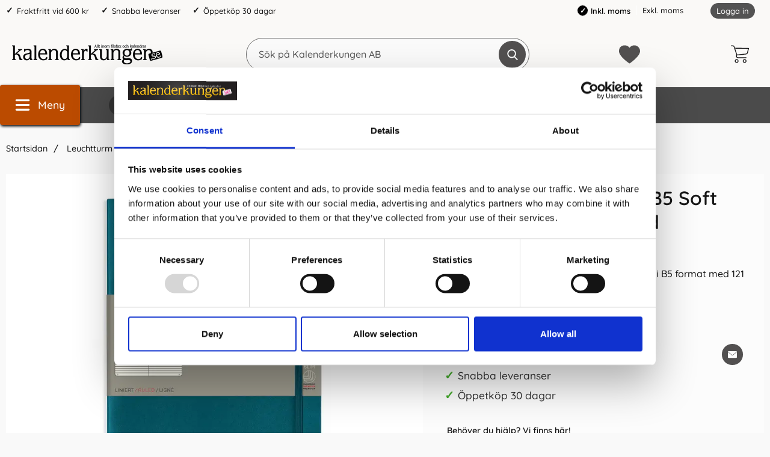

--- FILE ---
content_type: text/html; charset=utf-8
request_url: https://www.kalenderkungen.se/leuchtturm-notebook-b5-soft-121s-pacific-green-ruled
body_size: 25586
content:
        <!DOCTYPE html>
        <html lang="sv" dir="ltr">
        <head>
            <meta name="theme-color" content="#eeebea">
            <meta name="msapplication-navbutton-color" content="#eeebea">
            <meta name="apple-mobile-web-app-status-bar-style" content="#eeebea">
            <meta name="viewport" content="width=device-width, initial-scale=1.0, maximum-scale=5">
            <meta name="color-scheme" content="light dark">

            <link rel="preload" as="style"
                  href="/templates/kalenderkungen/css/inline.css?251007-001">
            <link rel="stylesheet"
                  href="/templates/kalenderkungen/css/inline.css?251007-001"
                  fetchpriority="high">
            <link rel="preload" as="style"
                  href="/templates/kalenderkungen/css/all.css?251007-001">

            <link rel="preconnect" href="https://www.kalenderkungen.se">
            <link rel="dns-prefetch" href="https://www.kalenderkungen.se">

            <link rel="preconnect" href="https://cdn.kodmyran.io">
            <link rel="dns-prefetch" href="https://cdn.kodmyran.io">

            <link rel="preconnect" href="https://www.googletagmanager.com">
            <link rel="dns-prefetch" href="https://www.googletagmanager.com">

            <link rel="preconnect" href="https://consent.cookiebot.com">
            <link rel="dns-prefetch" href="https://consent.cookiebot.com">

            <link rel="preconnect" href="https://fonts.googleapis.com">
            <link rel="preconnect" href="https://fonts.gstatic.com" crossorigin>

            <link rel="preconnect" href="https://beacon.kodmyran.se">
            <link rel="dns-prefetch" href="https://beacon.kodmyran.se">

            	<title>Leuchtturm Notebook B5 Soft 121s Pacific Green Dotted</title>

            <script data-cookieconsent="ignore">
                window.dataLayer = window.dataLayer || []
                function gtag() {
                    dataLayer.push(arguments)
                }
                gtag("consent", "default", {
                    ad_personalization: "denied",
                    ad_storage: "denied",
                    ad_user_data: "denied",
                    analytics_storage: "denied",
                    functionality_storage: "denied",
                    personalization_storage: "denied",
                    security_storage: "granted",
                    wait_for_update: 500
                })
                gtag("set", "ads_data_redaction", true)
                gtag("set", "url_passthrough", true)
            </script>
            

	<!-- Google Tag Manager -->
	<script type="text/javascript">window.dataLayer = window.dataLayer || [];</script>
	<script type="text/javascript">(function(w,d,s,l,i){w[l]=w[l]||[];w[l].push({'gtm.start':new Date().getTime(),event:'gtm.js'});var f=d.getElementsByTagName(s)[0],j=d.createElement(s),dl=l!='dataLayer'?'&l='+l:'';j.async=true;j.src='//www.googletagmanager.com/gtm.js?id='+i+dl;f.parentNode.insertBefore(j,f);})(window,document,'script','dataLayer','GTM-TJMR8S');</script>
	<!-- End Google Tag Manager -->


            <script id="Cookiebot" src="https://consent.cookiebot.com/uc.js" data-cbid="a7b735cc-dd78-40e4-8122-31bfe8629990" data-blockingmode="auto" data-consentmode-defaults="disabled" type="text/javascript"></script>
            

        <script src="/scripts/commerce.js?v=4571"></script>
        
        <meta http-equiv="Content-Type" content="text/html; charset=utf-8"/>

                        <link rel="canonical" href="https://www.kalenderkungen.se/leuchtturm-notebook-b5-soft-121s-pacific-green-ruled"/>
                	<meta name="language" content="sv" />
	<meta name="description" content="Leuchtturm1917 B5 softcover - En olinjerad anteckningsbok med mjukt b&ouml;jligt omslag och 121 numrerade sidor. Formatet B5 &auml;r samma format som m&aring;nga surfplattor." />
	<meta name="keywords" content="Leuchtturm,Notebook,B5,Soft,121s,Pacific,Green,dotted," />
	<meta name="author" content="Allt inom kalendrar, almanackor &amp; filofaxer | Kalenderkungen" />
	<meta name="robots" content="Stort utbud av kalendrar och almanackor. Bra priser och snabba leveranser. V&auml;lkommen att hitta din kalender eller almanacka, hos oss p&aring; kalenderkungen.se" />

	<link rel="shortcut icon" href="/upload/Logotyper/favicon-16x16.png" type="image/x-icon" />
        <!-- Google tag (gtag.js) -->
        <script type="text/plain" data-cookieconsent="statistics" async src="https://www.googletagmanager.com/gtag/js?id=G-NZR1WPJ48M"></script>
        <script type="text/plain" data-cookieconsent="statistics">
            window.dataLayer = window.dataLayer || [];

            function gtag() {
                dataLayer.push(arguments);
            }

            gtag('js', new Date());
            gtag('set', {'currency': 'SEK'});
            gtag('config', 'G-NZR1WPJ48M', {"debug_mode":false});
        </script>
                <!-- Bing Tracking Script -->
        <!--suppress JSUnresolvedReference -->
        <script type="text/plain" data-cookieconsent="marketing">
            (function (w, d, t, r, u) {
                var f, n, i;
                w[u] = w[u] || [], f = function () {
                    var o = {ti: "97098711"};
                    o.q = w[u], w[u] = new UET(o), w[u].push("pageLoad")
                }, n = d.createElement(t), n.src = r, n.async = 1, n.onload = n.onreadystatechange = function () {
                    var s = this.readyState;
                    s && s !== "loaded" && s !== "complete" || (f(), n.onload = n.onreadystatechange = null)
                }, i = d.getElementsByTagName(t)[0], i.parentNode.insertBefore(n, i)
            })(window, document, "script", "//bat.bing.com/bat.js", "uetq");
        </script>
                <!-- Facebook tracking -->
        <!--suppress JSUnresolvedReference -->
        <script type="text/plain" data-cookieconsent="marketing">
            !function (f, b, e, v, n, t, s) {
                if (f.fbq) return;
                n = f.fbq = function () {
                    n.callMethod ?
                        n.callMethod.apply(n, arguments) : n.queue.push(arguments)
                };
                if (!f._fbq) f._fbq = n;
                n.push = n;
                n.loaded = !0;
                n.version = '2.0';
                n.queue = [];
                t = b.createElement(e);
                t.async = !0;
                t.src = v;
                s = b.getElementsByTagName(e)[0];
                s.parentNode.insertBefore(t, s)
            }(window,
                document, 'script', 'https://connect.facebook.net/en_US/fbevents.js');

            fbq('init', '640300913483264');
            fbq('track', 'PageView');
                    </script>
                        <link rel="preload" href="https://cdn.kodmyran.io/templates/js/jquery/3.6.0/jquery.min.js" as="script">
                            <link rel="preload"
                      href="/templates/kalenderkungen/scripts/a11y-accordion-tabs.js?251007-001"
                      as="script">
            
            <link rel="stylesheet"
                  href="/templates/kalenderkungen/css/all.css?251007-001">

                            <link rel="preload" as="style" href="/templates/kalenderkungen/css/jquery.fancybox.min.css">
                <link rel="stylesheet" href="/templates/kalenderkungen/css/jquery.fancybox.min.css" defer>
                <link rel="preload"
                      href="/templates/kalenderkungen/scripts/youtube.js?251007-001" as="script">
                <link rel="stylesheet" href="https://cdn.kodmyran.io/templates/js/swiper/9.1.1/swiper-bundle.min.css"
                      onerror="this.onerror=null;this.href='/templates/kalenderkungen/scripts/swiper-bundle.min.css';"
                      defer>
                <link rel="preload" as="image" href="https://www.kalenderkungen.se/resource/u3T1/MR6/M5LCPKpkpsG/Concess-2022/359677.webp" fetchpriority="high">            <meta name="msapplication-TileColor" content="#eeebea">
            <meta name="theme-color" content="#eeebea">

            
            <script type="text/javascript">
                hrq = window.hrq || [];
                hrq.push(function (sdk) {
                    if (!Cookiebot.consent.marketing) {
                        sdk.setTrackingOptOut(true);
                    }
                });
            </script>

        </head>

        <body id="mainBody"
            data-role="page"
            data-template-name="/templates/kalenderkungen"
            data-page-mode="product"
            data-customer-status="0"
            class="preload stickyheader pagemode-product slideInCartFromRight"
        >

        <script type="text/javascript">window.dataLayer = window.dataLayer || [];dataLayer.push({"email":"","PageType":"ProductPage","ProductID":"359677"});dataLayer.push({"ecommerce":{"detail":{"actionField":{"list":"Anteckningsb\u00f6cker & Anteckningsblock"},"products":[{"name":"Leuchtturm Notebook B5 Soft 121s Pacific Green Ruled","id":"359677","price":"199.20","brand":"Leuchtturm1917","category":"Anteckningsb\u00f6cker & Anteckningsblock","variant":""}]}}});</script>
	<!-- Google Tag Manager (noscript) -->
	<noscript><iframe src='//www.googletagmanager.com/ns.html?id=GTM-TJMR8S' height='0' width='0' style='display:none;visibility:hidden'></iframe></noscript>
	<!-- End Google Tag Manager (noscript) -->

        <div id="dialog_layer" class="dialogs">
            <div class="dialog-backdrop" id="dialog-backdrop">
                <div tabindex="0"></div>
            </div>
        </div>

        
    <header id="topBar" class="inertSensitive">
        <nav id="skiplinks" aria-label="Genvägar">
            <a href="#wrapper" onclick='fnGoToByScroll("wrapper")'>
                Hoppa till innehåll            </a>
                            <a href="#btnMenuDesktop" onclick='fnGoToByScroll("btnMenuDesktop")'>
                    Hoppa till navigering                </a>
                    </nav>

        <div id="topArea" class="noprint">
            <div class="container">
                <div id="topAreaLeft" class="noprint">
                    <ul><li><p>Fraktfritt vid 600 kr</p></li><li><p>Snabba leveranser</p></li><li><p>&Ouml;ppetk&ouml;p 30 dagar</p></li></ul>                </div>

                <div id="topAreaRight" class="noprint">


                    
                                                <style>
                            .vatparent {
                                display: inline-block;
                                vertical-align: bottom;
                                margin-right: 40px;
                            }

                            #vatSelect {
                                display: block;
                                font-size: 1em;
                            }

                            #vatSelect ul {
                                list-style: none;
                                display: inline;
                            }

                            #vatSelect ul li {
                                display: inline-flex;
                                padding-right: 5px;
                                align-items: center;
                            }

                            #vatSelect ul li:last-child {
                                border-left: 1px solid #fff;
                                padding-left: 10px;
                            }

                            #vatSelect ul li a {
                                font-size: 1em;
                            }

                            #vatSelect ul li a:hover {
                                color: #000;
                            }

                            #vatSelect ul li.active {
                                font-weight: 600;
                                color: #000;
                            }

                            #vatSelect ul li.active:before {
                                content: '\2713';
                                font-size: 12px;
                                color: white;
                                font-weight: bold;
                                margin-right: 5px;
                                background-color: black;
                                padding: 2px;
                                border-radius: 50%;
                                width: 17px;
                                height: 17px;
                                display: inline-flex;
                                align-items: center;
                                justify-content: center;
                            }

                            .fullWidth #vatSelect {
                                text-align: left;
                                padding: 10px 15px 8px 15px;
                                background-color: #eaeaea;
                                font-size: .9em;
                            }

                            .fullWidth #vatSelect #loginlinks {
                                margin-top: -1px;
                            }

                            .fullWidth #vatSelect #loginlinks a {
                                padding: 3px 9px 5px 9px;
                            }

                            #loginlinks {
                                float: right;
                            }

                            #loginlinks a {
                                background-color: #6c6c6c;
                                padding: 5px 9px;
                                border-radius: 30px;
                                color: #fff;
                                font-size: .85em;
                            }

                            @media (max-width: 767.98px) {
                                #vatSelect {
                                    position: absolute;
                                    bottom: 0;
                                    background-color: #f7f7f7;
                                    width: 100%;
                                    padding: 10px;
                                    display: flex;
                                    justify-content: center;
                                }

                                #vatSelect ul {
                                    display: flex;
                                    list-style: none;
                                    display: flex;
                                    width: 100%;
                                    justify-content: space-evenly;
                                }
                            }
                        </style>

                        <div class="vatparent">
                            <div id="vatSelect">
                                <h3 class="visually-hidden">Momsval</h3>
                                <ul>
                                                                            <li class="active"
                                            title="Aktiv: Inkl. moms">Inkl. moms</li>
                                        <li><a href="?cmd=setvat&vat=0" title=""
                                               onclick="ajaxLoadOn();">Exkl. moms</a>
                                        </li>
                                                                    </ul>
                            </div>
                        </div>

                        

                    <div id="topLogin">
                                                        <a href="https://www.kalenderkungen.se/login.php">Logga in</a>
                                                    </div>
                </div>
            </div>
        </div>

        <div id="topContent" class="container">
            
            <button id="btnNav" class="btnNav noprint" tabindex="0"
                    aria-label="Huvudmeny" aria-expanded="false"
                    aria-haspopup="true" aria-controls="navbar">
                <svg aria-hidden="true" focusable="false" role="presentation" height="512" viewBox="0 0 32 32"
                     width="512" xmlns="http://www.w3.org/2000/svg">
                    <g>
                        <path d="m29 8h-26c-1.1045 0-2-.8955-2-2s.8955-2 2-2h26c1.1045 0 2 .8955 2 2s-.8955 2-2 2z"/>
                        <path d="m29 28h-26c-1.1045 0-2-.8955-2-2s.8955-2 2-2h26c1.1045 0 2 .8955 2 2s-.8955 2-2 2z"/>
                        <path d="m29 18h-26c-1.1045 0-2-.8955-2-2s.8955-2 2-2h26c1.1045 0 2 .8955 2 2s-.8955 2-2 2z"/>
                    </g>
                </svg>
                <span class="menuText noprint" aria-hidden="true">Meny</span>
            </button>

            <!-- In med topsearch? ... -->

            <div id="topLogo">
                <a href="https://www.kalenderkungen.se">
                    <span class="visually-hidden">Gå till startsidan för Kalenderkungen AB</span>
                                        <img aria-hidden="true" src="/upload/demo/Kalenderkungen_BW.png"
                         alt="Kalenderkungen AB logo" width="250"
                         height="4" fetchpriority="high">
                </a>
            </div>

            <div id="topSearch" class="noprint">
                <form class="search-form-new" action="https://www.kalenderkungen.se/search.php">
                    <fieldset>
                        <legend class="visually-hidden noprint">Sök</legend>
                        <label for="search-01" aria-hidden="true"
                               class="visually-hidden noprint">Sök på Kalenderkungen AB</label>
                        <div class="searchContainer noprint ">
                                                        <input type="text" name="keyword" id="search-01" class="text noprint" autocapitalize="off"
                                   autocomplete="off" spellcheck="false" value=""
                                   placeholder="Sök på Kalenderkungen AB"                                    aria-autocomplete="list" aria-owns="search01-suggestions-wrapper">
                            <div id="search01-suggestions-backdrop"></div>
                            <div id="search01-suggestions-wrapper" class="search-suggestions-wrapper" aria-live="polite"
                                 aria-expanded="false" role="region" aria-atomic="true"
                                 aria-label="Sökordsförslag"></div>
                            <button type="submit" class="icon noprint" name="search">
                                <svg class="noprint" focusable="false" aria-hidden="true"
                                     xmlns="http://www.w3.org/2000/svg" viewBox="0 0 57 57">
                                    <path d="M55.1 51.9L41.6 37.8c3.5-4.1 5.4-9.4 5.4-14.8 0-12.7-10.3-23-23-23s-23 10.3-23 23 10.3 23 23 23c4.8 0 9.3-1.4 13.2-4.2l13.7 14.2c0.6 0.6 1.3 0.9 2.2 0.9 0.8 0 1.5-0.3 2.1-0.8C56.3 55 56.3 53.1 55.1 51.9zM24 6c9.4 0 17 7.6 17 17s-7.6 17-17 17 -17-7.6-17-17S14.6 6 24 6z"/>
                                </svg>
                                <span class="visually-hidden">Genomför sökning</span>
                            </button>
                        </div>
                    </fieldset>
                </form>
            </div>

            
            <div id="topFavouriteWrapper" class="noprint">
                                    <a href="/favoriter" id="topFavourite" class="favourites-text">
                        <svg focusable="false" aria-hidden="true" enable-background="new 0 0 437.775 437.774"
                             viewBox="0 0 437.78 437.77" xmlns="http://www.w3.org/2000/svg">
                            <path d="m316.72 29.761c66.852 0 121.05 54.202 121.05 121.04 0 110.48-218.89 257.21-218.89 257.21s-218.88-141.44-218.88-257.21c0-83.217 54.202-121.04 121.04-121.04 40.262 0 75.827 19.745 97.841 49.976 22.017-30.231 57.588-49.976 97.84-49.976z"/>
                        </svg>
                        <span class="dyn-favourites-count" aria-hidden="true"></span>
                        <span class="dyn-favourites-text visually-hidden">Mina favoriter</span>
                    </a>
                                </div>

                            <div id="topCartContent" class="noprint" >
                            <div id="topCartOpen" class="topCartOpen">
            <div class="jsShakeArea">
                <button class="basketItems " id="basketItems" aria-label="varukorg 0 artiklar" aria-controls="miniCart" aria-expanded="false"><span class="iconwrapper" aria-hidden="true"><svg aria-hidden="true" focusable="false" height="30" viewBox="0 0 450.391 450.391" width="30" xmlns="http://www.w3.org/2000/svg">
                                    <path d="m143.673 350.322c-25.969 0-47.02 21.052-47.02 47.02 0 25.969 21.052 47.02 47.02 47.02 25.969 0 47.02-21.052 47.02-47.02.001-25.968-21.051-47.02-47.02-47.02zm0 73.143c-14.427 0-26.122-11.695-26.122-26.122s11.695-26.122 26.122-26.122 26.122 11.695 26.122 26.122c.001 14.427-11.695 26.122-26.122 26.122z"/><path d="m342.204 350.322c-25.969 0-47.02 21.052-47.02 47.02 0 25.969 21.052 47.02 47.02 47.02s47.02-21.052 47.02-47.02-21.051-47.02-47.02-47.02zm0 73.143c-14.427 0-26.122-11.695-26.122-26.122s11.695-26.122 26.122-26.122 26.122 11.695 26.122 26.122c.001 14.427-11.695 26.122-26.122 26.122z"/><path d="m448.261 76.037c-2.176-2.377-5.153-3.865-8.359-4.18l-340.114-4.702-9.404-28.735c-6.625-19.209-24.613-32.177-44.931-32.392h-35.004c-5.771 0-10.449 4.678-10.449 10.449s4.678 10.449 10.449 10.449h35.004c11.361.251 21.365 7.546 25.078 18.286l66.351 200.098-5.224 12.016c-5.827 15.026-4.077 31.938 4.702 45.453 8.695 13.274 23.323 21.466 39.184 21.943h203.233c5.771 0 10.449-4.678 10.449-10.449s-4.678-10.449-10.449-10.449h-203.234c-8.957-.224-17.202-4.936-21.943-12.539-4.688-7.51-5.651-16.762-2.612-25.078l4.18-9.404 219.951-22.988c24.16-2.661 44.034-20.233 49.633-43.886l25.078-105.012c1.13-3.024.53-6.425-1.569-8.88zm-43.885 109.191c-3.392 15.226-16.319 26.457-31.869 27.69l-217.339 22.465-48.588-147.33 320.261 4.702z"/>
                                </svg></span></button>            </div>
        </div>
                        </div>
                        </div>

                    <div id="topMenu" class="noprint">
                        <div class="innerNav">            <button class="noprint" id="btnMenuDesktop" tabindex="0"
                    aria-label="Huvudmeny" aria-expanded="false"
                    aria-haspopup="true" aria-controls="navbar">                <svg aria-hidden="true" focusable="false" role="presentation" height="512" viewBox="0 0 32 32"
                     width="512" xmlns="http://www.w3.org/2000/svg">                    <g>                        <path d="m29 8h-26c-1.1045 0-2-.8955-2-2s.8955-2 2-2h26c1.1045 0 2 .8955 2 2s-.8955 2-2 2z"/>                        <path d="m29 28h-26c-1.1045 0-2-.8955-2-2s.8955-2 2-2h26c1.1045 0 2 .8955 2 2s-.8955 2-2 2z"/>                        <path d="m29 18h-26c-1.1045 0-2-.8955-2-2s.8955-2 2-2h26c1.1045 0 2 .8955 2 2s-.8955 2-2 2z"/>                    </g>                </svg>                <span class="menuText noprint" aria-hidden="true">Meny</span>            </button>            <ul id="navbarExtraLinks"><li class="level-0 no-children  extra extra1"><a href="/burde-forlag">Burde</a></li><li class="level-0 no-children  extra extra2"><a href="/filofax/">Filofax</a></li><li class="level-0 no-children  extra extra3"><a href="/kalenderalmanacka/">Kalender 2026</a></li><li class="level-0 no-children  extra extra4"><a href="/anteckningsbocker/">Anteckningsböcker</a></li><li class="level-0 no-children  extra extra5"><a href="/studiearet-2023-2024/">Skolstart</a></li><li class="level-0 no-children  extra extra6"><a href="/varumarken">Varumärken</a></li><li class="level-0 no-children  extra extra7"><a href="/tips-trix">Tips &amp; Trix</a></li></ul>            <nav aria-labelledby="btnNav" id="navbar" class="navbar modalRight modalShadow modalRightTransition">                <strong>                    Kategorier                </strong>                <button class="modalRightClose" aria-label="Stäng huvudmeny">                    <svg xmlns="http://www.w3.org/2000/svg" height="366" viewBox="0 0 365.7 365.7" width="366"
                         aria-hidden="true" focusable="false" role="presentation">                        <path d="m243.2 182.9 113.1-113.1c12.5-12.5 12.5-32.8 0-45.2l-15.1-15.1c-12.5-12.5-32.8-12.5-45.2 0l-113.1 113.1-113.1-113.2c-12.5-12.5-32.8-12.5-45.2 0l-15.1 15.1c-12.5 12.5-12.5 32.8 0 45.3l113.2 113.2-113.1 113.1c-12.5 12.5-12.5 32.8 0 45.3l15.1 15.1c12.5 12.5 32.8 12.5 45.2 0l113.1-113.1 113.1 113.1c12.5 12.5 32.8 12.5 45.3 0l15.1-15.1c12.5-12.5 12.5-32.8 0-45.2zm0 0"/>                    </svg>                </button>                <ul class="navbar-menu container -primary" id="navbar-menu">                    <li class="level-0 has-children hasSub jsEvent"><a href="https://www.kalenderkungen.se/anteckningsbocker-2" class="topLevel" aria-haspopup="true" aria-expanded="false" id="menulink_4" aria-controls="sub_4"><div class="subimg" aria-hidden="true"><img src="/templates/kalenderkungen/images/blank.gif" data-src="" alt="" width="80" height="80" loading="lazy" decoding="async"></div><span class="subnamefirst">Anteckningsb&ouml;cker &amp; Anteckningsblock</span>                                        <svg version="1.1" class="nextArrow" xmlns="http://www.w3.org/2000/svg" xmlns:xlink="http://www.w3.org/1999/xlink" x="0px" y="0px"
                                        viewBox="0 0 447.243 447.243" style="enable-background:new 0 0 447.243 447.243;" xml:space="preserve" aria-hidden="true" focusable="false" role="presentation">                                        <g>                                        <g>                                        <path d="M420.361,192.229c-1.83-0.297-3.682-0.434-5.535-0.41H99.305l6.88-3.2c6.725-3.183,12.843-7.515,18.08-12.8l88.48-88.48
                                        c11.653-11.124,13.611-29.019,4.64-42.4c-10.441-14.259-30.464-17.355-44.724-6.914c-1.152,0.844-2.247,1.764-3.276,2.754
                                        l-160,160C-3.119,213.269-3.13,233.53,9.36,246.034c0.008,0.008,0.017,0.017,0.025,0.025l160,160
                                        c12.514,12.479,32.775,12.451,45.255-0.063c0.982-0.985,1.899-2.033,2.745-3.137c8.971-13.381,7.013-31.276-4.64-42.4
                                        l-88.32-88.64c-4.695-4.7-10.093-8.641-16-11.68l-9.6-4.32h314.24c16.347,0.607,30.689-10.812,33.76-26.88
                                        C449.654,211.494,437.806,195.059,420.361,192.229z"/>                                        </g>                                        </g>                                        </svg>                                
                                    </a><ul id="sub_4" class="ul_level_1"><li class="subheader"><button class="navBackButton"><span class="navBtnImage">                                    <svg xmlns="http://www.w3.org/2000/svg" xmlns:xlink="http://www.w3.org/1999/xlink" x="0px" y="0px"
                                    viewBox="0 0 447.243 447.243" style="enable-background:new 0 0 447.243 447.243;" xml:space="preserve" aria-hidden="true" focusable="false" role="presentation">                                    <g>                                    <g>                                    <path d="M420.361,192.229c-1.83-0.297-3.682-0.434-5.535-0.41H99.305l6.88-3.2c6.725-3.183,12.843-7.515,18.08-12.8l88.48-88.48
                                    c11.653-11.124,13.611-29.019,4.64-42.4c-10.441-14.259-30.464-17.355-44.724-6.914c-1.152,0.844-2.247,1.764-3.276,2.754
                                    l-160,160C-3.119,213.269-3.13,233.53,9.36,246.034c0.008,0.008,0.017,0.017,0.025,0.025l160,160
                                    c12.514,12.479,32.775,12.451,45.255-0.063c0.982-0.985,1.899-2.033,2.745-3.137c8.971-13.381,7.013-31.276-4.64-42.4
                                    l-88.32-88.64c-4.695-4.7-10.093-8.641-16-11.68l-9.6-4.32h314.24c16.347,0.607,30.689-10.812,33.76-26.88
                                    C449.654,211.494,437.806,195.059,420.361,192.229z"/>                                    </g>                                    </g>                                    </svg>                                
                                </span><span class="navBtnText">Tillbaka</span></button><div class="subimg" aria-hidden="true"><img src="/templates/kalenderkungen/images/blank.gif" data-src="" alt="" width="80" height="80" loading="lazy" decoding="async"></div><span class="subname">Anteckningsböcker & Anteckningsblock</span></li><li class="no-children allproducts  keyboardtriggered"><a href="https://www.kalenderkungen.se/anteckningsbocker-2" class="" id="menulink_4_all">Gå till Anteckningsböcker & Anteckningsblock</a></li><li class="no-children level-1"><a href="https://www.kalenderkungen.se/dotted" class="topLevel"  id="menulink_5"><div class="menuImg" aria-hidden="true"><img src="/templates/kalenderkungen/images/blank.gif" data-src="" alt="" width="80" height="80" loading="lazy" decoding="async"></div><span class="subname">Anteckningsböcker Dotted</span></a></li><li class="no-children level-1"><a href="https://www.kalenderkungen.se/gastbocker/" class="topLevel"  id="menulink_108"><div class="menuImg" aria-hidden="true"><img src="/templates/kalenderkungen/images/blank.gif" data-src="" alt="" width="80" height="80" loading="lazy" decoding="async"></div><span class="subname">Gästböcker</span></a></li><li class="no-children level-1"><a href="https://www.kalenderkungen.se/kollegieblock" class="topLevel"  id="menulink_18"><div class="menuImg" aria-hidden="true"><img src="/templates/kalenderkungen/images/blank.gif" data-src="" alt="" width="80" height="80" loading="lazy" decoding="async"></div><span class="subname">Kollegieblock</span></a></li><li class="no-children level-1"><a href="https://www.kalenderkungen.se/linjerade" class="topLevel"  id="menulink_6"><div class="menuImg" aria-hidden="true"><img src="/templates/kalenderkungen/images/blank.gif" data-src="" alt="" width="80" height="80" loading="lazy" decoding="async"></div><span class="subname">Linjerade Anteckningsböcker</span></a></li><li class="no-children level-1"><a href="https://www.kalenderkungen.se/olinjerade" class="topLevel"  id="menulink_7"><div class="menuImg" aria-hidden="true"><img src="/templates/kalenderkungen/images/blank.gif" data-src="" alt="" width="80" height="80" loading="lazy" decoding="async"></div><span class="subname">Olinjerade Anteckningsböcker</span></a></li><li class="no-children level-1"><a href="https://www.kalenderkungen.se/rutade/" class="topLevel"  id="menulink_107"><div class="menuImg" aria-hidden="true"><img src="/templates/kalenderkungen/images/blank.gif" data-src="" alt="" width="80" height="80" loading="lazy" decoding="async"></div><span class="subname">Rutade Anteckningsböcker</span></a></li><li class="no-children level-1"><a href="https://www.kalenderkungen.se/temabocker" class="topLevel"  id="menulink_8"><div class="menuImg" aria-hidden="true"><img src="/templates/kalenderkungen/images/blank.gif" data-src="" alt="" width="80" height="80" loading="lazy" decoding="async"></div><span class="subname">Temaböcker</span></a></li></ul></li><li class="level-0 no-children"><a href="https://www.kalenderkungen.se/personlig-kalender" class="topLevel"  id="menulink_20" ><div class="subimg" aria-hidden="true"><img src="/templates/kalenderkungen/images/blank.gif" data-src="" alt="" width="80" height="80" loading="lazy" decoding="async"></div><span class="subnamefirst">Personlig kalender</span></a></li><li class="level-0 has-children hasSub jsEvent"><a href="https://www.kalenderkungen.se/filofax/" class="topLevel" aria-haspopup="true" aria-expanded="false" id="menulink_27" aria-controls="sub_27"><div class="subimg" aria-hidden="true"><img src="/templates/kalenderkungen/images/blank.gif" data-src="" alt="" width="80" height="80" loading="lazy" decoding="async"></div><span class="subnamefirst">Filofax</span>                                        <svg version="1.1" class="nextArrow" xmlns="http://www.w3.org/2000/svg" xmlns:xlink="http://www.w3.org/1999/xlink" x="0px" y="0px"
                                        viewBox="0 0 447.243 447.243" style="enable-background:new 0 0 447.243 447.243;" xml:space="preserve" aria-hidden="true" focusable="false" role="presentation">                                        <g>                                        <g>                                        <path d="M420.361,192.229c-1.83-0.297-3.682-0.434-5.535-0.41H99.305l6.88-3.2c6.725-3.183,12.843-7.515,18.08-12.8l88.48-88.48
                                        c11.653-11.124,13.611-29.019,4.64-42.4c-10.441-14.259-30.464-17.355-44.724-6.914c-1.152,0.844-2.247,1.764-3.276,2.754
                                        l-160,160C-3.119,213.269-3.13,233.53,9.36,246.034c0.008,0.008,0.017,0.017,0.025,0.025l160,160
                                        c12.514,12.479,32.775,12.451,45.255-0.063c0.982-0.985,1.899-2.033,2.745-3.137c8.971-13.381,7.013-31.276-4.64-42.4
                                        l-88.32-88.64c-4.695-4.7-10.093-8.641-16-11.68l-9.6-4.32h314.24c16.347,0.607,30.689-10.812,33.76-26.88
                                        C449.654,211.494,437.806,195.059,420.361,192.229z"/>                                        </g>                                        </g>                                        </svg>                                
                                    </a><ul id="sub_27" class="ul_level_1"><li class="subheader"><button class="navBackButton"><span class="navBtnImage">                                    <svg xmlns="http://www.w3.org/2000/svg" xmlns:xlink="http://www.w3.org/1999/xlink" x="0px" y="0px"
                                    viewBox="0 0 447.243 447.243" style="enable-background:new 0 0 447.243 447.243;" xml:space="preserve" aria-hidden="true" focusable="false" role="presentation">                                    <g>                                    <g>                                    <path d="M420.361,192.229c-1.83-0.297-3.682-0.434-5.535-0.41H99.305l6.88-3.2c6.725-3.183,12.843-7.515,18.08-12.8l88.48-88.48
                                    c11.653-11.124,13.611-29.019,4.64-42.4c-10.441-14.259-30.464-17.355-44.724-6.914c-1.152,0.844-2.247,1.764-3.276,2.754
                                    l-160,160C-3.119,213.269-3.13,233.53,9.36,246.034c0.008,0.008,0.017,0.017,0.025,0.025l160,160
                                    c12.514,12.479,32.775,12.451,45.255-0.063c0.982-0.985,1.899-2.033,2.745-3.137c8.971-13.381,7.013-31.276-4.64-42.4
                                    l-88.32-88.64c-4.695-4.7-10.093-8.641-16-11.68l-9.6-4.32h314.24c16.347,0.607,30.689-10.812,33.76-26.88
                                    C449.654,211.494,437.806,195.059,420.361,192.229z"/>                                    </g>                                    </g>                                    </svg>                                
                                </span><span class="navBtnText">Tillbaka</span></button><div class="subimg" aria-hidden="true"><img src="/templates/kalenderkungen/images/blank.gif" data-src="" alt="" width="80" height="80" loading="lazy" decoding="async"></div><span class="subname">Filofax</span></li><li class="no-children allproducts  keyboardtriggered"><a href="https://www.kalenderkungen.se/filofax/" class="" id="menulink_27_all">Gå till Filofax</a></li><li class="no-children level-1"><a href="https://www.kalenderkungen.se/filofax-a4" class="topLevel"  id="menulink_28"><div class="menuImg" aria-hidden="true"><img src="/templates/kalenderkungen/images/blank.gif" data-src="" alt="" width="80" height="80" loading="lazy" decoding="async"></div><span class="subname">Filofax A4</span></a></li><li class="no-children level-1"><a href="https://www.kalenderkungen.se/filofax-a5" class="topLevel"  id="menulink_29"><div class="menuImg" aria-hidden="true"><img src="/templates/kalenderkungen/images/blank.gif" data-src="" alt="" width="80" height="80" loading="lazy" decoding="async"></div><span class="subname">Filofax A5</span></a></li><li class="no-children level-1"><a href="https://www.kalenderkungen.se/filofax-personal" class="topLevel"  id="menulink_31"><div class="menuImg" aria-hidden="true"><img src="/templates/kalenderkungen/images/blank.gif" data-src="" alt="" width="80" height="80" loading="lazy" decoding="async"></div><span class="subname">Filofax Personal</span></a></li><li class="no-children level-1"><a href="https://www.kalenderkungen.se/pocket" class="topLevel"  id="menulink_32"><div class="menuImg" aria-hidden="true"><img src="/templates/kalenderkungen/images/blank.gif" data-src="" alt="" width="80" height="80" loading="lazy" decoding="async"></div><span class="subname">Filofax Pocket</span></a></li><li class="no-children level-1"><a href="https://www.kalenderkungen.se/filofax-mini" class="topLevel"  id="menulink_30"><div class="menuImg" aria-hidden="true"><img src="/templates/kalenderkungen/images/blank.gif" data-src="" alt="" width="80" height="80" loading="lazy" decoding="async"></div><span class="subname">Filofax Mini</span></a></li><li class="has-children hasSub jsEvent level-1"><a href="https://www.kalenderkungen.se/filofax-kollektioner/" class="topLevel" aria-haspopup="true" aria-expanded="false" id="menulink_118"><div class="menuImg" aria-hidden="true"><img src="/templates/kalenderkungen/images/blank.gif" data-src="" alt="" width="80" height="80" loading="lazy" decoding="async"></div><span class="subname">Filofax kollektioner</span>                                                            <svg version="1.1" class="nextArrow" xmlns="http://www.w3.org/2000/svg" xmlns:xlink="http://www.w3.org/1999/xlink" x="0px" y="0px"
                                                            viewBox="0 0 447.243 447.243" style="enable-background:new 0 0 447.243 447.243;" xml:space="preserve" aria-hidden="true" focusable="false" role="presentation">                                                            <g>                                                            <g>                                                            <path d="M420.361,192.229c-1.83-0.297-3.682-0.434-5.535-0.41H99.305l6.88-3.2c6.725-3.183,12.843-7.515,18.08-12.8l88.48-88.48
                                                            c11.653-11.124,13.611-29.019,4.64-42.4c-10.441-14.259-30.464-17.355-44.724-6.914c-1.152,0.844-2.247,1.764-3.276,2.754
                                                            l-160,160C-3.119,213.269-3.13,233.53,9.36,246.034c0.008,0.008,0.017,0.017,0.025,0.025l160,160
                                                            c12.514,12.479,32.775,12.451,45.255-0.063c0.982-0.985,1.899-2.033,2.745-3.137c8.971-13.381,7.013-31.276-4.64-42.4
                                                            l-88.32-88.64c-4.695-4.7-10.093-8.641-16-11.68l-9.6-4.32h314.24c16.347,0.607,30.689-10.812,33.76-26.88
                                                            C449.654,211.494,437.806,195.059,420.361,192.229z"/>                                                            </g>                                                            </g>                                                            </svg>                                
                                                        </a><ul id="sub_118" class="ul_level_2"><li class="subheader"><button class="navBackButton"><span class="navBtnImage">                                    <svg xmlns="http://www.w3.org/2000/svg" xmlns:xlink="http://www.w3.org/1999/xlink" x="0px" y="0px"
                                    viewBox="0 0 447.243 447.243" style="enable-background:new 0 0 447.243 447.243;" xml:space="preserve" aria-hidden="true" focusable="false" role="presentation">                                    <g>                                    <g>                                    <path d="M420.361,192.229c-1.83-0.297-3.682-0.434-5.535-0.41H99.305l6.88-3.2c6.725-3.183,12.843-7.515,18.08-12.8l88.48-88.48
                                    c11.653-11.124,13.611-29.019,4.64-42.4c-10.441-14.259-30.464-17.355-44.724-6.914c-1.152,0.844-2.247,1.764-3.276,2.754
                                    l-160,160C-3.119,213.269-3.13,233.53,9.36,246.034c0.008,0.008,0.017,0.017,0.025,0.025l160,160
                                    c12.514,12.479,32.775,12.451,45.255-0.063c0.982-0.985,1.899-2.033,2.745-3.137c8.971-13.381,7.013-31.276-4.64-42.4
                                    l-88.32-88.64c-4.695-4.7-10.093-8.641-16-11.68l-9.6-4.32h314.24c16.347,0.607,30.689-10.812,33.76-26.88
                                    C449.654,211.494,437.806,195.059,420.361,192.229z"/>                                    </g>                                    </g>                                    </svg>                                
                                </span><span class="navBtnText">Tillbaka</span></button><span class="subname">Filofax kollektioner</span></li><li class="no-children allproducts  keyboardtriggered"><a href="https://www.kalenderkungen.se/filofax-kollektioner/" class="" id="menulink_118_all">Gå till Filofax kollektioner</a></li><li class="no-children level-2"><a href="https://www.kalenderkungen.se/botanical/" class="topLevel"  id="menulink_163"><span class="subname">Filofax Botanical</span></a></li><li class="no-children level-2"><a href="https://www.kalenderkungen.se/filofax-camden/" class="topLevel"  id="menulink_209"><span class="subname">Filofax Camden</span></a></li><li class="no-children level-2"><a href="https://www.kalenderkungen.se/filofax-chester/" class="topLevel"  id="menulink_130"><span class="subname">Filofax Chester</span></a></li><li class="no-children level-2"><a href="https://www.kalenderkungen.se/filofax-confetti/" class="topLevel"  id="menulink_119"><span class="subname">Filofax Confetti</span></a></li><li class="no-children level-2"><a href="https://www.kalenderkungen.se/filofax-croc/" class="topLevel"  id="menulink_131"><span class="subname">Filofax Croc</span></a></li><li class="no-children level-2"><a href="https://www.kalenderkungen.se/filofax-domino/" class="topLevel"  id="menulink_134"><span class="subname">Filofax Domino</span></a></li><li class="no-children level-2"><a href="https://www.kalenderkungen.se/filofax-eco-essential/" class="topLevel"  id="menulink_191"><span class="subname">Filofax Eco Essential</span></a></li><li class="no-children level-2"><a href="https://www.kalenderkungen.se/filofax-finsbury/" class="topLevel"  id="menulink_124"><span class="subname">Filofax Finsbury</span></a></li><li class="no-children level-2"><a href="https://www.kalenderkungen.se/filofax-garden/" class="topLevel"  id="menulink_120"><span class="subname">Filofax Garden</span></a></li><li class="no-children level-2"><a href="https://www.kalenderkungen.se/filofax-heritage/" class="topLevel"  id="menulink_125"><span class="subname">Filofax Heritage</span></a></li><li class="no-children level-2"><a href="https://www.kalenderkungen.se/filofax-holborn/" class="topLevel"  id="menulink_126"><span class="subname">Filofax Holborn</span></a></li><li class="no-children level-2"><a href="https://www.kalenderkungen.se/filofax-indigo/" class="topLevel"  id="menulink_121"><span class="subname">Filofax Indigo</span></a></li><li class="no-children level-2"><a href="https://www.kalenderkungen.se/filofax-konferansmappar/" class="topLevel"  id="menulink_136"><span class="subname">Filofax Konferensmappar</span></a></li><li class="no-children level-2"><a href="https://www.kalenderkungen.se/filofax-lockwood/" class="topLevel"  id="menulink_127"><span class="subname">Filofax Lockwood</span></a></li><li class="no-children level-2"><a href="https://www.kalenderkungen.se/filofax-malden/" class="topLevel"  id="menulink_123"><span class="subname">Filofax Malden</span></a></li><li class="no-children level-2"><a href="https://www.kalenderkungen.se/filofax-meadow/" class="topLevel"  id="menulink_203"><span class="subname">Filofax Meadow</span></a></li><li class="no-children level-2"><a href="https://www.kalenderkungen.se/filofax-metropol/" class="topLevel"  id="menulink_129"><span class="subname">Filofax Metropol</span></a></li><li class="no-children level-2"><a href="https://www.kalenderkungen.se/norfolk/" class="topLevel"  id="menulink_166"><span class="subname">Filofax Norfolk</span></a></li><li class="no-children level-2"><a href="https://www.kalenderkungen.se/filofax-notebook/" class="topLevel"  id="menulink_133"><span class="subname">Filofax Notebook</span></a></li><li class="no-children level-2"><a href="https://www.kalenderkungen.se/filofax-original/" class="topLevel"  id="menulink_128"><span class="subname">Filofax Original</span></a></li><li class="no-children level-2"><a href="https://www.kalenderkungen.se/filofax-saffiano/" class="topLevel"  id="menulink_135"><span class="subname">Filofax Saffiano</span></a></li></ul></li><li class="has-children hasSub jsEvent level-1"><a href="https://www.kalenderkungen.se/filofax-refill/" class="topLevel" aria-haspopup="true" aria-expanded="false" id="menulink_169"><div class="menuImg" aria-hidden="true"><img src="/templates/kalenderkungen/images/blank.gif" data-src="" alt="" width="80" height="80" loading="lazy" decoding="async"></div><span class="subname">Filofax refill</span>                                                            <svg version="1.1" class="nextArrow" xmlns="http://www.w3.org/2000/svg" xmlns:xlink="http://www.w3.org/1999/xlink" x="0px" y="0px"
                                                            viewBox="0 0 447.243 447.243" style="enable-background:new 0 0 447.243 447.243;" xml:space="preserve" aria-hidden="true" focusable="false" role="presentation">                                                            <g>                                                            <g>                                                            <path d="M420.361,192.229c-1.83-0.297-3.682-0.434-5.535-0.41H99.305l6.88-3.2c6.725-3.183,12.843-7.515,18.08-12.8l88.48-88.48
                                                            c11.653-11.124,13.611-29.019,4.64-42.4c-10.441-14.259-30.464-17.355-44.724-6.914c-1.152,0.844-2.247,1.764-3.276,2.754
                                                            l-160,160C-3.119,213.269-3.13,233.53,9.36,246.034c0.008,0.008,0.017,0.017,0.025,0.025l160,160
                                                            c12.514,12.479,32.775,12.451,45.255-0.063c0.982-0.985,1.899-2.033,2.745-3.137c8.971-13.381,7.013-31.276-4.64-42.4
                                                            l-88.32-88.64c-4.695-4.7-10.093-8.641-16-11.68l-9.6-4.32h314.24c16.347,0.607,30.689-10.812,33.76-26.88
                                                            C449.654,211.494,437.806,195.059,420.361,192.229z"/>                                                            </g>                                                            </g>                                                            </svg>                                
                                                        </a><ul id="sub_169" class="ul_level_2"><li class="subheader"><button class="navBackButton"><span class="navBtnImage">                                    <svg xmlns="http://www.w3.org/2000/svg" xmlns:xlink="http://www.w3.org/1999/xlink" x="0px" y="0px"
                                    viewBox="0 0 447.243 447.243" style="enable-background:new 0 0 447.243 447.243;" xml:space="preserve" aria-hidden="true" focusable="false" role="presentation">                                    <g>                                    <g>                                    <path d="M420.361,192.229c-1.83-0.297-3.682-0.434-5.535-0.41H99.305l6.88-3.2c6.725-3.183,12.843-7.515,18.08-12.8l88.48-88.48
                                    c11.653-11.124,13.611-29.019,4.64-42.4c-10.441-14.259-30.464-17.355-44.724-6.914c-1.152,0.844-2.247,1.764-3.276,2.754
                                    l-160,160C-3.119,213.269-3.13,233.53,9.36,246.034c0.008,0.008,0.017,0.017,0.025,0.025l160,160
                                    c12.514,12.479,32.775,12.451,45.255-0.063c0.982-0.985,1.899-2.033,2.745-3.137c8.971-13.381,7.013-31.276-4.64-42.4
                                    l-88.32-88.64c-4.695-4.7-10.093-8.641-16-11.68l-9.6-4.32h314.24c16.347,0.607,30.689-10.812,33.76-26.88
                                    C449.654,211.494,437.806,195.059,420.361,192.229z"/>                                    </g>                                    </g>                                    </svg>                                
                                </span><span class="navBtnText">Tillbaka</span></button><span class="subname">Filofax refill</span></li><li class="no-children allproducts  keyboardtriggered"><a href="https://www.kalenderkungen.se/filofax-refill/" class="" id="menulink_169_all">Gå till Filofax refill</a></li><li class="no-children level-2"><a href="https://www.kalenderkungen.se/filofax-a4-refill/" class="topLevel"  id="menulink_174"><span class="subname">Filofax A4 refill</span></a></li><li class="no-children level-2"><a href="https://www.kalenderkungen.se/filofax-a5-refill/" class="topLevel"  id="menulink_173"><span class="subname">Filofax A5 refill</span></a></li><li class="no-children level-2"><a href="https://www.kalenderkungen.se/filofax-mini-refill/" class="topLevel"  id="menulink_170"><span class="subname">Filofax Mini refill</span></a></li><li class="no-children level-2"><a href="https://www.kalenderkungen.se/filofax-personal-refill/" class="topLevel"  id="menulink_172"><span class="subname">Filofax Personal refill</span></a></li><li class="no-children level-2"><a href="https://www.kalenderkungen.se/filofax-pocket-refill/" class="topLevel"  id="menulink_171"><span class="subname">Filofax Pocket refill</span></a></li></ul></li></ul></li><li class="level-0 has-children hasSub jsEvent"><a href="https://www.kalenderkungen.se/kalenderalmanacka/" class="topLevel" aria-haspopup="true" aria-expanded="false" id="menulink_35" aria-controls="sub_35"><div class="subimg" aria-hidden="true"><img src="/templates/kalenderkungen/images/blank.gif" data-src="" alt="" width="80" height="80" loading="lazy" decoding="async"></div><span class="subnamefirst">Kalendrar &amp; almanackor f&ouml;r 2026</span>                                        <svg version="1.1" class="nextArrow" xmlns="http://www.w3.org/2000/svg" xmlns:xlink="http://www.w3.org/1999/xlink" x="0px" y="0px"
                                        viewBox="0 0 447.243 447.243" style="enable-background:new 0 0 447.243 447.243;" xml:space="preserve" aria-hidden="true" focusable="false" role="presentation">                                        <g>                                        <g>                                        <path d="M420.361,192.229c-1.83-0.297-3.682-0.434-5.535-0.41H99.305l6.88-3.2c6.725-3.183,12.843-7.515,18.08-12.8l88.48-88.48
                                        c11.653-11.124,13.611-29.019,4.64-42.4c-10.441-14.259-30.464-17.355-44.724-6.914c-1.152,0.844-2.247,1.764-3.276,2.754
                                        l-160,160C-3.119,213.269-3.13,233.53,9.36,246.034c0.008,0.008,0.017,0.017,0.025,0.025l160,160
                                        c12.514,12.479,32.775,12.451,45.255-0.063c0.982-0.985,1.899-2.033,2.745-3.137c8.971-13.381,7.013-31.276-4.64-42.4
                                        l-88.32-88.64c-4.695-4.7-10.093-8.641-16-11.68l-9.6-4.32h314.24c16.347,0.607,30.689-10.812,33.76-26.88
                                        C449.654,211.494,437.806,195.059,420.361,192.229z"/>                                        </g>                                        </g>                                        </svg>                                
                                    </a><ul id="sub_35" class="ul_level_1"><li class="subheader"><button class="navBackButton"><span class="navBtnImage">                                    <svg xmlns="http://www.w3.org/2000/svg" xmlns:xlink="http://www.w3.org/1999/xlink" x="0px" y="0px"
                                    viewBox="0 0 447.243 447.243" style="enable-background:new 0 0 447.243 447.243;" xml:space="preserve" aria-hidden="true" focusable="false" role="presentation">                                    <g>                                    <g>                                    <path d="M420.361,192.229c-1.83-0.297-3.682-0.434-5.535-0.41H99.305l6.88-3.2c6.725-3.183,12.843-7.515,18.08-12.8l88.48-88.48
                                    c11.653-11.124,13.611-29.019,4.64-42.4c-10.441-14.259-30.464-17.355-44.724-6.914c-1.152,0.844-2.247,1.764-3.276,2.754
                                    l-160,160C-3.119,213.269-3.13,233.53,9.36,246.034c0.008,0.008,0.017,0.017,0.025,0.025l160,160
                                    c12.514,12.479,32.775,12.451,45.255-0.063c0.982-0.985,1.899-2.033,2.745-3.137c8.971-13.381,7.013-31.276-4.64-42.4
                                    l-88.32-88.64c-4.695-4.7-10.093-8.641-16-11.68l-9.6-4.32h314.24c16.347,0.607,30.689-10.812,33.76-26.88
                                    C449.654,211.494,437.806,195.059,420.361,192.229z"/>                                    </g>                                    </g>                                    </svg>                                
                                </span><span class="navBtnText">Tillbaka</span></button><div class="subimg" aria-hidden="true"><img src="/templates/kalenderkungen/images/blank.gif" data-src="" alt="" width="80" height="80" loading="lazy" decoding="async"></div><span class="subname">Kalendrar & almanackor för 2026</span></li><li class="no-children allproducts  keyboardtriggered"><a href="https://www.kalenderkungen.se/kalenderalmanacka/" class="" id="menulink_35_all">Gå till Kalendrar & almanackor för 2026</a></li><li class="no-children level-1"><a href="https://www.kalenderkungen.se/bokningskalender/" class="topLevel"  id="menulink_36"><div class="menuImg" aria-hidden="true"><img src="/templates/kalenderkungen/images/blank.gif" data-src="" alt="" width="80" height="80" loading="lazy" decoding="async"></div><span class="subname">Bokningskalender</span></a></li><li class="no-children level-1"><a href="https://www.kalenderkungen.se/bordskalender/" class="topLevel"  id="menulink_37"><div class="menuImg" aria-hidden="true"><img src="/templates/kalenderkungen/images/blank.gif" data-src="" alt="" width="80" height="80" loading="lazy" decoding="async"></div><span class="subname">Bordskalender</span></a></li><li class="no-children level-1"><a href="https://www.kalenderkungen.se/dagbocker/" class="topLevel"  id="menulink_39"><div class="menuImg" aria-hidden="true"><img src="/templates/kalenderkungen/images/blank.gif" data-src="" alt="" width="80" height="80" loading="lazy" decoding="async"></div><span class="subname">Dagböcker</span></a></li><li class="no-children level-1"><a href="https://www.kalenderkungen.se/designade-kalendrar" class="topLevel"  id="menulink_40"><div class="menuImg" aria-hidden="true"><img src="/templates/kalenderkungen/images/blank.gif" data-src="" alt="" width="80" height="80" loading="lazy" decoding="async"></div><span class="subname">Designade kalendrar</span></a></li><li class="has-children hasSub jsEvent level-1"><a href="https://www.kalenderkungen.se/fickkalender/" class="topLevel" aria-haspopup="true" aria-expanded="false" id="menulink_24"><div class="menuImg" aria-hidden="true"><img src="/templates/kalenderkungen/images/blank.gif" data-src="" alt="" width="80" height="80" loading="lazy" decoding="async"></div><span class="subname">Fickkalender</span>                                                            <svg version="1.1" class="nextArrow" xmlns="http://www.w3.org/2000/svg" xmlns:xlink="http://www.w3.org/1999/xlink" x="0px" y="0px"
                                                            viewBox="0 0 447.243 447.243" style="enable-background:new 0 0 447.243 447.243;" xml:space="preserve" aria-hidden="true" focusable="false" role="presentation">                                                            <g>                                                            <g>                                                            <path d="M420.361,192.229c-1.83-0.297-3.682-0.434-5.535-0.41H99.305l6.88-3.2c6.725-3.183,12.843-7.515,18.08-12.8l88.48-88.48
                                                            c11.653-11.124,13.611-29.019,4.64-42.4c-10.441-14.259-30.464-17.355-44.724-6.914c-1.152,0.844-2.247,1.764-3.276,2.754
                                                            l-160,160C-3.119,213.269-3.13,233.53,9.36,246.034c0.008,0.008,0.017,0.017,0.025,0.025l160,160
                                                            c12.514,12.479,32.775,12.451,45.255-0.063c0.982-0.985,1.899-2.033,2.745-3.137c8.971-13.381,7.013-31.276-4.64-42.4
                                                            l-88.32-88.64c-4.695-4.7-10.093-8.641-16-11.68l-9.6-4.32h314.24c16.347,0.607,30.689-10.812,33.76-26.88
                                                            C449.654,211.494,437.806,195.059,420.361,192.229z"/>                                                            </g>                                                            </g>                                                            </svg>                                
                                                        </a><ul id="sub_24" class="ul_level_2"><li class="subheader"><button class="navBackButton"><span class="navBtnImage">                                    <svg xmlns="http://www.w3.org/2000/svg" xmlns:xlink="http://www.w3.org/1999/xlink" x="0px" y="0px"
                                    viewBox="0 0 447.243 447.243" style="enable-background:new 0 0 447.243 447.243;" xml:space="preserve" aria-hidden="true" focusable="false" role="presentation">                                    <g>                                    <g>                                    <path d="M420.361,192.229c-1.83-0.297-3.682-0.434-5.535-0.41H99.305l6.88-3.2c6.725-3.183,12.843-7.515,18.08-12.8l88.48-88.48
                                    c11.653-11.124,13.611-29.019,4.64-42.4c-10.441-14.259-30.464-17.355-44.724-6.914c-1.152,0.844-2.247,1.764-3.276,2.754
                                    l-160,160C-3.119,213.269-3.13,233.53,9.36,246.034c0.008,0.008,0.017,0.017,0.025,0.025l160,160
                                    c12.514,12.479,32.775,12.451,45.255-0.063c0.982-0.985,1.899-2.033,2.745-3.137c8.971-13.381,7.013-31.276-4.64-42.4
                                    l-88.32-88.64c-4.695-4.7-10.093-8.641-16-11.68l-9.6-4.32h314.24c16.347,0.607,30.689-10.812,33.76-26.88
                                    C449.654,211.494,437.806,195.059,420.361,192.229z"/>                                    </g>                                    </g>                                    </svg>                                
                                </span><span class="navBtnText">Tillbaka</span></button><span class="subname">Fickkalender</span></li><li class="no-children allproducts  keyboardtriggered"><a href="https://www.kalenderkungen.se/fickkalender/" class="" id="menulink_24_all">Gå till Fickkalender</a></li><li class="no-children level-2"><a href="https://www.kalenderkungen.se/sma-fickkalendrar" class="topLevel"  id="menulink_25"><span class="subname">Små fickkalendrar</span></a></li><li class="no-children level-2"><a href="https://www.kalenderkungen.se/stora-fickkalendrar" class="topLevel"  id="menulink_26"><span class="subname">Stora fickkalendrar</span></a></li></ul></li><li class="no-children level-1"><a href="https://www.kalenderkungen.se/-kalender-a5-/" class="topLevel"  id="menulink_204"><div class="menuImg" aria-hidden="true"><img src="/templates/kalenderkungen/images/blank.gif" data-src="" alt="" width="80" height="80" loading="lazy" decoding="async"></div><span class="subname">Kalender A5 </span></a></li><li class="no-children level-1"><a href="https://www.kalenderkungen.se/kalender-a6/" class="topLevel"  id="menulink_205"><div class="menuImg" aria-hidden="true"><img src="/templates/kalenderkungen/images/blank.gif" data-src="" alt="" width="80" height="80" loading="lazy" decoding="async"></div><span class="subname">Kalender A6</span></a></li><li class="no-children level-1"><a href="https://www.kalenderkungen.se/kalenderstall/" class="topLevel"  id="menulink_43"><div class="menuImg" aria-hidden="true"><img src="/templates/kalenderkungen/images/blank.gif" data-src="" alt="" width="80" height="80" loading="lazy" decoding="async"></div><span class="subname">Kalenderställ</span></a></li><li class="has-children hasSub jsEvent level-1"><a href="https://www.kalenderkungen.se/ekonomi" class="topLevel" aria-haspopup="true" aria-expanded="false" id="menulink_21"><div class="menuImg" aria-hidden="true"><img src="/templates/kalenderkungen/images/blank.gif" data-src="" alt="" width="80" height="80" loading="lazy" decoding="async"></div><span class="subname">Kassaböcker & Blanketter</span>                                                            <svg version="1.1" class="nextArrow" xmlns="http://www.w3.org/2000/svg" xmlns:xlink="http://www.w3.org/1999/xlink" x="0px" y="0px"
                                                            viewBox="0 0 447.243 447.243" style="enable-background:new 0 0 447.243 447.243;" xml:space="preserve" aria-hidden="true" focusable="false" role="presentation">                                                            <g>                                                            <g>                                                            <path d="M420.361,192.229c-1.83-0.297-3.682-0.434-5.535-0.41H99.305l6.88-3.2c6.725-3.183,12.843-7.515,18.08-12.8l88.48-88.48
                                                            c11.653-11.124,13.611-29.019,4.64-42.4c-10.441-14.259-30.464-17.355-44.724-6.914c-1.152,0.844-2.247,1.764-3.276,2.754
                                                            l-160,160C-3.119,213.269-3.13,233.53,9.36,246.034c0.008,0.008,0.017,0.017,0.025,0.025l160,160
                                                            c12.514,12.479,32.775,12.451,45.255-0.063c0.982-0.985,1.899-2.033,2.745-3.137c8.971-13.381,7.013-31.276-4.64-42.4
                                                            l-88.32-88.64c-4.695-4.7-10.093-8.641-16-11.68l-9.6-4.32h314.24c16.347,0.607,30.689-10.812,33.76-26.88
                                                            C449.654,211.494,437.806,195.059,420.361,192.229z"/>                                                            </g>                                                            </g>                                                            </svg>                                
                                                        </a><ul id="sub_21" class="ul_level_2"><li class="subheader"><button class="navBackButton"><span class="navBtnImage">                                    <svg xmlns="http://www.w3.org/2000/svg" xmlns:xlink="http://www.w3.org/1999/xlink" x="0px" y="0px"
                                    viewBox="0 0 447.243 447.243" style="enable-background:new 0 0 447.243 447.243;" xml:space="preserve" aria-hidden="true" focusable="false" role="presentation">                                    <g>                                    <g>                                    <path d="M420.361,192.229c-1.83-0.297-3.682-0.434-5.535-0.41H99.305l6.88-3.2c6.725-3.183,12.843-7.515,18.08-12.8l88.48-88.48
                                    c11.653-11.124,13.611-29.019,4.64-42.4c-10.441-14.259-30.464-17.355-44.724-6.914c-1.152,0.844-2.247,1.764-3.276,2.754
                                    l-160,160C-3.119,213.269-3.13,233.53,9.36,246.034c0.008,0.008,0.017,0.017,0.025,0.025l160,160
                                    c12.514,12.479,32.775,12.451,45.255-0.063c0.982-0.985,1.899-2.033,2.745-3.137c8.971-13.381,7.013-31.276-4.64-42.4
                                    l-88.32-88.64c-4.695-4.7-10.093-8.641-16-11.68l-9.6-4.32h314.24c16.347,0.607,30.689-10.812,33.76-26.88
                                    C449.654,211.494,437.806,195.059,420.361,192.229z"/>                                    </g>                                    </g>                                    </svg>                                
                                </span><span class="navBtnText">Tillbaka</span></button><span class="subname">Kassaböcker & Blanketter</span></li><li class="no-children allproducts  keyboardtriggered"><a href="https://www.kalenderkungen.se/ekonomi" class="" id="menulink_21_all">Gå till Kassaböcker & Blanketter</a></li><li class="no-children level-2"><a href="https://www.kalenderkungen.se/blanketter" class="topLevel"  id="menulink_22"><span class="subname">Blanketter</span></a></li><li class="no-children level-2"><a href="https://www.kalenderkungen.se/kassabocker" class="topLevel"  id="menulink_23"><span class="subname">Kassaböcker</span></a></li></ul></li><li class="no-children level-1"><a href="https://www.kalenderkungen.se/kontorskalender" class="topLevel"  id="menulink_55"><div class="menuImg" aria-hidden="true"><img src="/templates/kalenderkungen/images/blank.gif" data-src="" alt="" width="80" height="80" loading="lazy" decoding="async"></div><span class="subname">Kontorskalender</span></a></li><li class="no-children level-1"><a href="https://www.kalenderkungen.se/moleskine-kalender" class="topLevel"  id="menulink_45"><div class="menuImg" aria-hidden="true"><img src="/templates/kalenderkungen/images/blank.gif" data-src="" alt="" width="80" height="80" loading="lazy" decoding="async"></div><span class="subname">Moleskine kalender</span></a></li><li class="no-children level-1"><a href="https://www.kalenderkungen.se/dag/manadsblock-2/" class="topLevel"  id="menulink_38"><div class="menuImg" aria-hidden="true"><img src="/templates/kalenderkungen/images/blank.gif" data-src="" alt="" width="80" height="80" loading="lazy" decoding="async"></div><span class="subname">Månadsblock</span></a></li><li class="no-children level-1"><a href="https://www.kalenderkungen.se/manadstavla/" class="topLevel"  id="menulink_114"><div class="menuImg" aria-hidden="true"><img src="/templates/kalenderkungen/images/blank.gif" data-src="" alt="" width="80" height="80" loading="lazy" decoding="async"></div><span class="subname">Månadstavlor</span></a></li><li class="no-children level-1"><a href="https://www.kalenderkungen.se/planeringsblad" class="topLevel"  id="menulink_46"><div class="menuImg" aria-hidden="true"><img src="/templates/kalenderkungen/images/blank.gif" data-src="" alt="" width="80" height="80" loading="lazy" decoding="async"></div><span class="subname">Planeringsblad</span></a></li><li class="no-children level-1"><a href="https://www.kalenderkungen.se/refiller" class="topLevel"  id="menulink_47"><div class="menuImg" aria-hidden="true"><img src="/templates/kalenderkungen/images/blank.gif" data-src="" alt="" width="80" height="80" loading="lazy" decoding="async"></div><span class="subname">Refiller Kalender</span></a></li><li class="no-children level-1"><a href="https://www.kalenderkungen.se/specialkalendrar" class="topLevel"  id="menulink_48"><div class="menuImg" aria-hidden="true"><img src="/templates/kalenderkungen/images/blank.gif" data-src="" alt="" width="80" height="80" loading="lazy" decoding="async"></div><span class="subname">Specialkalendrar</span></a></li><li class="no-children level-1"><a href="https://www.kalenderkungen.se/systemkalendrar" class="topLevel"  id="menulink_49"><div class="menuImg" aria-hidden="true"><img src="/templates/kalenderkungen/images/blank.gif" data-src="" alt="" width="80" height="80" loading="lazy" decoding="async"></div><span class="subname">Systemkalendrar</span></a></li><li class="no-children level-1"><a href="https://www.kalenderkungen.se/temakalendrar" class="topLevel"  id="menulink_50"><div class="menuImg" aria-hidden="true"><img src="/templates/kalenderkungen/images/blank.gif" data-src="" alt="" width="80" height="80" loading="lazy" decoding="async"></div><span class="subname">Temakalendrar</span></a></li><li class="no-children level-1"><a href="https://www.kalenderkungen.se/veckokalender" class="topLevel"  id="menulink_51"><div class="menuImg" aria-hidden="true"><img src="/templates/kalenderkungen/images/blank.gif" data-src="" alt="" width="80" height="80" loading="lazy" decoding="async"></div><span class="subname">Veckokalender</span></a></li><li class="has-children hasSub jsEvent level-1"><a href="https://www.kalenderkungen.se/vaggkalendrar" class="topLevel" aria-haspopup="true" aria-expanded="false" id="menulink_100"><div class="menuImg" aria-hidden="true"><img src="/templates/kalenderkungen/images/blank.gif" data-src="" alt="" width="80" height="80" loading="lazy" decoding="async"></div><span class="subname">Väggkalendrar</span>                                                            <svg version="1.1" class="nextArrow" xmlns="http://www.w3.org/2000/svg" xmlns:xlink="http://www.w3.org/1999/xlink" x="0px" y="0px"
                                                            viewBox="0 0 447.243 447.243" style="enable-background:new 0 0 447.243 447.243;" xml:space="preserve" aria-hidden="true" focusable="false" role="presentation">                                                            <g>                                                            <g>                                                            <path d="M420.361,192.229c-1.83-0.297-3.682-0.434-5.535-0.41H99.305l6.88-3.2c6.725-3.183,12.843-7.515,18.08-12.8l88.48-88.48
                                                            c11.653-11.124,13.611-29.019,4.64-42.4c-10.441-14.259-30.464-17.355-44.724-6.914c-1.152,0.844-2.247,1.764-3.276,2.754
                                                            l-160,160C-3.119,213.269-3.13,233.53,9.36,246.034c0.008,0.008,0.017,0.017,0.025,0.025l160,160
                                                            c12.514,12.479,32.775,12.451,45.255-0.063c0.982-0.985,1.899-2.033,2.745-3.137c8.971-13.381,7.013-31.276-4.64-42.4
                                                            l-88.32-88.64c-4.695-4.7-10.093-8.641-16-11.68l-9.6-4.32h314.24c16.347,0.607,30.689-10.812,33.76-26.88
                                                            C449.654,211.494,437.806,195.059,420.361,192.229z"/>                                                            </g>                                                            </g>                                                            </svg>                                
                                                        </a><ul id="sub_100" class="ul_level_2"><li class="subheader"><button class="navBackButton"><span class="navBtnImage">                                    <svg xmlns="http://www.w3.org/2000/svg" xmlns:xlink="http://www.w3.org/1999/xlink" x="0px" y="0px"
                                    viewBox="0 0 447.243 447.243" style="enable-background:new 0 0 447.243 447.243;" xml:space="preserve" aria-hidden="true" focusable="false" role="presentation">                                    <g>                                    <g>                                    <path d="M420.361,192.229c-1.83-0.297-3.682-0.434-5.535-0.41H99.305l6.88-3.2c6.725-3.183,12.843-7.515,18.08-12.8l88.48-88.48
                                    c11.653-11.124,13.611-29.019,4.64-42.4c-10.441-14.259-30.464-17.355-44.724-6.914c-1.152,0.844-2.247,1.764-3.276,2.754
                                    l-160,160C-3.119,213.269-3.13,233.53,9.36,246.034c0.008,0.008,0.017,0.017,0.025,0.025l160,160
                                    c12.514,12.479,32.775,12.451,45.255-0.063c0.982-0.985,1.899-2.033,2.745-3.137c8.971-13.381,7.013-31.276-4.64-42.4
                                    l-88.32-88.64c-4.695-4.7-10.093-8.641-16-11.68l-9.6-4.32h314.24c16.347,0.607,30.689-10.812,33.76-26.88
                                    C449.654,211.494,437.806,195.059,420.361,192.229z"/>                                    </g>                                    </g>                                    </svg>                                
                                </span><span class="navBtnText">Tillbaka</span></button><span class="subname">Väggkalendrar</span></li><li class="no-children allproducts  keyboardtriggered"><a href="https://www.kalenderkungen.se/vaggkalendrar" class="" id="menulink_100_all">Gå till Väggkalendrar</a></li><li class="no-children level-2"><a href="https://www.kalenderkungen.se/bild" class="topLevel"  id="menulink_101"><span class="subname">Bild</span></a></li><li class="no-children level-2"><a href="https://www.kalenderkungen.se/familjekalendrar/" class="topLevel"  id="menulink_102"><span class="subname">Familjekalendrar</span></a></li><li class="no-children level-2"><a href="https://www.kalenderkungen.se/kontor" class="topLevel"  id="menulink_103"><span class="subname">Kontor</span></a></li><li class="no-children level-2"><a href="https://www.kalenderkungen.se/natur" class="topLevel"  id="menulink_104"><span class="subname">Natur</span></a></li><li class="no-children level-2"><a href="https://www.kalenderkungen.se/vaggblad/" class="topLevel"  id="menulink_105"><span class="subname">Väggblad</span></a></li></ul></li><li class="no-children level-1"><a href="https://www.kalenderkungen.se/whiteboard-kalendrar" class="topLevel"  id="menulink_53"><div class="menuImg" aria-hidden="true"><img src="/templates/kalenderkungen/images/blank.gif" data-src="" alt="" width="80" height="80" loading="lazy" decoding="async"></div><span class="subname">Whiteboard kalendrar</span></a></li><li class="no-children level-1"><a href="https://www.kalenderkungen.se/arsdagbocker" class="topLevel"  id="menulink_54"><div class="menuImg" aria-hidden="true"><img src="/templates/kalenderkungen/images/blank.gif" data-src="" alt="" width="80" height="80" loading="lazy" decoding="async"></div><span class="subname">Årsdagböcker</span></a></li></ul></li><li class="level-0 has-children hasSub jsEvent"><a href="https://www.kalenderkungen.se/kontorsvaror" class="topLevel" aria-haspopup="true" aria-expanded="false" id="menulink_57" aria-controls="sub_57"><div class="subimg" aria-hidden="true"><img src="/templates/kalenderkungen/images/blank.gif" data-src="" alt="" width="80" height="80" loading="lazy" decoding="async"></div><span class="subnamefirst">Kontorsvaror</span>                                        <svg version="1.1" class="nextArrow" xmlns="http://www.w3.org/2000/svg" xmlns:xlink="http://www.w3.org/1999/xlink" x="0px" y="0px"
                                        viewBox="0 0 447.243 447.243" style="enable-background:new 0 0 447.243 447.243;" xml:space="preserve" aria-hidden="true" focusable="false" role="presentation">                                        <g>                                        <g>                                        <path d="M420.361,192.229c-1.83-0.297-3.682-0.434-5.535-0.41H99.305l6.88-3.2c6.725-3.183,12.843-7.515,18.08-12.8l88.48-88.48
                                        c11.653-11.124,13.611-29.019,4.64-42.4c-10.441-14.259-30.464-17.355-44.724-6.914c-1.152,0.844-2.247,1.764-3.276,2.754
                                        l-160,160C-3.119,213.269-3.13,233.53,9.36,246.034c0.008,0.008,0.017,0.017,0.025,0.025l160,160
                                        c12.514,12.479,32.775,12.451,45.255-0.063c0.982-0.985,1.899-2.033,2.745-3.137c8.971-13.381,7.013-31.276-4.64-42.4
                                        l-88.32-88.64c-4.695-4.7-10.093-8.641-16-11.68l-9.6-4.32h314.24c16.347,0.607,30.689-10.812,33.76-26.88
                                        C449.654,211.494,437.806,195.059,420.361,192.229z"/>                                        </g>                                        </g>                                        </svg>                                
                                    </a><ul id="sub_57" class="ul_level_1"><li class="subheader"><button class="navBackButton"><span class="navBtnImage">                                    <svg xmlns="http://www.w3.org/2000/svg" xmlns:xlink="http://www.w3.org/1999/xlink" x="0px" y="0px"
                                    viewBox="0 0 447.243 447.243" style="enable-background:new 0 0 447.243 447.243;" xml:space="preserve" aria-hidden="true" focusable="false" role="presentation">                                    <g>                                    <g>                                    <path d="M420.361,192.229c-1.83-0.297-3.682-0.434-5.535-0.41H99.305l6.88-3.2c6.725-3.183,12.843-7.515,18.08-12.8l88.48-88.48
                                    c11.653-11.124,13.611-29.019,4.64-42.4c-10.441-14.259-30.464-17.355-44.724-6.914c-1.152,0.844-2.247,1.764-3.276,2.754
                                    l-160,160C-3.119,213.269-3.13,233.53,9.36,246.034c0.008,0.008,0.017,0.017,0.025,0.025l160,160
                                    c12.514,12.479,32.775,12.451,45.255-0.063c0.982-0.985,1.899-2.033,2.745-3.137c8.971-13.381,7.013-31.276-4.64-42.4
                                    l-88.32-88.64c-4.695-4.7-10.093-8.641-16-11.68l-9.6-4.32h314.24c16.347,0.607,30.689-10.812,33.76-26.88
                                    C449.654,211.494,437.806,195.059,420.361,192.229z"/>                                    </g>                                    </g>                                    </svg>                                
                                </span><span class="navBtnText">Tillbaka</span></button><div class="subimg" aria-hidden="true"><img src="/templates/kalenderkungen/images/blank.gif" data-src="" alt="" width="80" height="80" loading="lazy" decoding="async"></div><span class="subname">Kontorsvaror</span></li><li class="no-children allproducts  keyboardtriggered"><a href="https://www.kalenderkungen.se/kontorsvaror" class="" id="menulink_57_all">Gå till Kontorsvaror</a></li><li class="has-children hasSub jsEvent level-1"><a href="https://www.kalenderkungen.se/arkivera" class="topLevel" aria-haspopup="true" aria-expanded="false" id="menulink_10"><div class="menuImg" aria-hidden="true"><img src="/templates/kalenderkungen/images/blank.gif" data-src="" alt="" width="80" height="80" loading="lazy" decoding="async"></div><span class="subname">Arkivera</span>                                                            <svg version="1.1" class="nextArrow" xmlns="http://www.w3.org/2000/svg" xmlns:xlink="http://www.w3.org/1999/xlink" x="0px" y="0px"
                                                            viewBox="0 0 447.243 447.243" style="enable-background:new 0 0 447.243 447.243;" xml:space="preserve" aria-hidden="true" focusable="false" role="presentation">                                                            <g>                                                            <g>                                                            <path d="M420.361,192.229c-1.83-0.297-3.682-0.434-5.535-0.41H99.305l6.88-3.2c6.725-3.183,12.843-7.515,18.08-12.8l88.48-88.48
                                                            c11.653-11.124,13.611-29.019,4.64-42.4c-10.441-14.259-30.464-17.355-44.724-6.914c-1.152,0.844-2.247,1.764-3.276,2.754
                                                            l-160,160C-3.119,213.269-3.13,233.53,9.36,246.034c0.008,0.008,0.017,0.017,0.025,0.025l160,160
                                                            c12.514,12.479,32.775,12.451,45.255-0.063c0.982-0.985,1.899-2.033,2.745-3.137c8.971-13.381,7.013-31.276-4.64-42.4
                                                            l-88.32-88.64c-4.695-4.7-10.093-8.641-16-11.68l-9.6-4.32h314.24c16.347,0.607,30.689-10.812,33.76-26.88
                                                            C449.654,211.494,437.806,195.059,420.361,192.229z"/>                                                            </g>                                                            </g>                                                            </svg>                                
                                                        </a><ul id="sub_10" class="ul_level_2"><li class="subheader"><button class="navBackButton"><span class="navBtnImage">                                    <svg xmlns="http://www.w3.org/2000/svg" xmlns:xlink="http://www.w3.org/1999/xlink" x="0px" y="0px"
                                    viewBox="0 0 447.243 447.243" style="enable-background:new 0 0 447.243 447.243;" xml:space="preserve" aria-hidden="true" focusable="false" role="presentation">                                    <g>                                    <g>                                    <path d="M420.361,192.229c-1.83-0.297-3.682-0.434-5.535-0.41H99.305l6.88-3.2c6.725-3.183,12.843-7.515,18.08-12.8l88.48-88.48
                                    c11.653-11.124,13.611-29.019,4.64-42.4c-10.441-14.259-30.464-17.355-44.724-6.914c-1.152,0.844-2.247,1.764-3.276,2.754
                                    l-160,160C-3.119,213.269-3.13,233.53,9.36,246.034c0.008,0.008,0.017,0.017,0.025,0.025l160,160
                                    c12.514,12.479,32.775,12.451,45.255-0.063c0.982-0.985,1.899-2.033,2.745-3.137c8.971-13.381,7.013-31.276-4.64-42.4
                                    l-88.32-88.64c-4.695-4.7-10.093-8.641-16-11.68l-9.6-4.32h314.24c16.347,0.607,30.689-10.812,33.76-26.88
                                    C449.654,211.494,437.806,195.059,420.361,192.229z"/>                                    </g>                                    </g>                                    </svg>                                
                                </span><span class="navBtnText">Tillbaka</span></button><span class="subname">Arkivera</span></li><li class="no-children allproducts  keyboardtriggered"><a href="https://www.kalenderkungen.se/arkivera" class="" id="menulink_10_all">Gå till Arkivera</a></li><li class="no-children level-2"><a href="https://www.kalenderkungen.se/fotoalbum" class="topLevel"  id="menulink_11"><span class="subname">Fotoalbum</span></a></li><li class="no-children level-2"><a href="https://www.kalenderkungen.se/mappar" class="topLevel"  id="menulink_12"><span class="subname">Mappar</span></a></li><li class="no-children level-2"><a href="https://www.kalenderkungen.se/plastfickor" class="topLevel"  id="menulink_13"><span class="subname">Plastfickor</span></a></li><li class="no-children level-2"><a href="https://www.kalenderkungen.se/parmar" class="topLevel"  id="menulink_14"><span class="subname">Pärmar</span></a></li><li class="no-children level-2"><a href="https://www.kalenderkungen.se/register" class="topLevel"  id="menulink_15"><span class="subname">Register</span></a></li></ul></li><li class="no-children level-1"><a href="https://www.kalenderkungen.se/kassaskrin/" class="topLevel"  id="menulink_202"><div class="menuImg" aria-hidden="true"><img src="/templates/kalenderkungen/images/blank.gif" data-src="" alt="" width="80" height="80" loading="lazy" decoding="async"></div><span class="subname">Kassaskrin</span></a></li><li class="has-children hasSub jsEvent level-1"><a href="https://www.kalenderkungen.se/kopieringspapper" class="topLevel" aria-haspopup="true" aria-expanded="false" id="menulink_60"><div class="menuImg" aria-hidden="true"><img src="/templates/kalenderkungen/images/blank.gif" data-src="" alt="" width="80" height="80" loading="lazy" decoding="async"></div><span class="subname">Kopieringspapper</span>                                                            <svg version="1.1" class="nextArrow" xmlns="http://www.w3.org/2000/svg" xmlns:xlink="http://www.w3.org/1999/xlink" x="0px" y="0px"
                                                            viewBox="0 0 447.243 447.243" style="enable-background:new 0 0 447.243 447.243;" xml:space="preserve" aria-hidden="true" focusable="false" role="presentation">                                                            <g>                                                            <g>                                                            <path d="M420.361,192.229c-1.83-0.297-3.682-0.434-5.535-0.41H99.305l6.88-3.2c6.725-3.183,12.843-7.515,18.08-12.8l88.48-88.48
                                                            c11.653-11.124,13.611-29.019,4.64-42.4c-10.441-14.259-30.464-17.355-44.724-6.914c-1.152,0.844-2.247,1.764-3.276,2.754
                                                            l-160,160C-3.119,213.269-3.13,233.53,9.36,246.034c0.008,0.008,0.017,0.017,0.025,0.025l160,160
                                                            c12.514,12.479,32.775,12.451,45.255-0.063c0.982-0.985,1.899-2.033,2.745-3.137c8.971-13.381,7.013-31.276-4.64-42.4
                                                            l-88.32-88.64c-4.695-4.7-10.093-8.641-16-11.68l-9.6-4.32h314.24c16.347,0.607,30.689-10.812,33.76-26.88
                                                            C449.654,211.494,437.806,195.059,420.361,192.229z"/>                                                            </g>                                                            </g>                                                            </svg>                                
                                                        </a><ul id="sub_60" class="ul_level_2"><li class="subheader"><button class="navBackButton"><span class="navBtnImage">                                    <svg xmlns="http://www.w3.org/2000/svg" xmlns:xlink="http://www.w3.org/1999/xlink" x="0px" y="0px"
                                    viewBox="0 0 447.243 447.243" style="enable-background:new 0 0 447.243 447.243;" xml:space="preserve" aria-hidden="true" focusable="false" role="presentation">                                    <g>                                    <g>                                    <path d="M420.361,192.229c-1.83-0.297-3.682-0.434-5.535-0.41H99.305l6.88-3.2c6.725-3.183,12.843-7.515,18.08-12.8l88.48-88.48
                                    c11.653-11.124,13.611-29.019,4.64-42.4c-10.441-14.259-30.464-17.355-44.724-6.914c-1.152,0.844-2.247,1.764-3.276,2.754
                                    l-160,160C-3.119,213.269-3.13,233.53,9.36,246.034c0.008,0.008,0.017,0.017,0.025,0.025l160,160
                                    c12.514,12.479,32.775,12.451,45.255-0.063c0.982-0.985,1.899-2.033,2.745-3.137c8.971-13.381,7.013-31.276-4.64-42.4
                                    l-88.32-88.64c-4.695-4.7-10.093-8.641-16-11.68l-9.6-4.32h314.24c16.347,0.607,30.689-10.812,33.76-26.88
                                    C449.654,211.494,437.806,195.059,420.361,192.229z"/>                                    </g>                                    </g>                                    </svg>                                
                                </span><span class="navBtnText">Tillbaka</span></button><span class="subname">Kopieringspapper</span></li><li class="no-children allproducts  keyboardtriggered"><a href="https://www.kalenderkungen.se/kopieringspapper" class="" id="menulink_60_all">Gå till Kopieringspapper</a></li><li class="no-children level-2"><a href="https://www.kalenderkungen.se/kopieringspapper--fargat" class="topLevel"  id="menulink_61"><span class="subname">Kopieringspapper- Färgat</span></a></li><li class="no-children level-2"><a href="https://www.kalenderkungen.se/kopieringspapper--vitt" class="topLevel"  id="menulink_62"><span class="subname">Kopieringspapper- Vitt</span></a></li></ul></li><li class="has-children hasSub jsEvent level-1"><a href="https://www.kalenderkungen.se/skriva--rita" class="topLevel" aria-haspopup="true" aria-expanded="false" id="menulink_2"><div class="menuImg" aria-hidden="true"><img src="/templates/kalenderkungen/images/blank.gif" data-src="" alt="" width="80" height="80" loading="lazy" decoding="async"></div><span class="subname">Skriva & Rita</span>                                                            <svg version="1.1" class="nextArrow" xmlns="http://www.w3.org/2000/svg" xmlns:xlink="http://www.w3.org/1999/xlink" x="0px" y="0px"
                                                            viewBox="0 0 447.243 447.243" style="enable-background:new 0 0 447.243 447.243;" xml:space="preserve" aria-hidden="true" focusable="false" role="presentation">                                                            <g>                                                            <g>                                                            <path d="M420.361,192.229c-1.83-0.297-3.682-0.434-5.535-0.41H99.305l6.88-3.2c6.725-3.183,12.843-7.515,18.08-12.8l88.48-88.48
                                                            c11.653-11.124,13.611-29.019,4.64-42.4c-10.441-14.259-30.464-17.355-44.724-6.914c-1.152,0.844-2.247,1.764-3.276,2.754
                                                            l-160,160C-3.119,213.269-3.13,233.53,9.36,246.034c0.008,0.008,0.017,0.017,0.025,0.025l160,160
                                                            c12.514,12.479,32.775,12.451,45.255-0.063c0.982-0.985,1.899-2.033,2.745-3.137c8.971-13.381,7.013-31.276-4.64-42.4
                                                            l-88.32-88.64c-4.695-4.7-10.093-8.641-16-11.68l-9.6-4.32h314.24c16.347,0.607,30.689-10.812,33.76-26.88
                                                            C449.654,211.494,437.806,195.059,420.361,192.229z"/>                                                            </g>                                                            </g>                                                            </svg>                                
                                                        </a><ul id="sub_2" class="ul_level_2"><li class="subheader"><button class="navBackButton"><span class="navBtnImage">                                    <svg xmlns="http://www.w3.org/2000/svg" xmlns:xlink="http://www.w3.org/1999/xlink" x="0px" y="0px"
                                    viewBox="0 0 447.243 447.243" style="enable-background:new 0 0 447.243 447.243;" xml:space="preserve" aria-hidden="true" focusable="false" role="presentation">                                    <g>                                    <g>                                    <path d="M420.361,192.229c-1.83-0.297-3.682-0.434-5.535-0.41H99.305l6.88-3.2c6.725-3.183,12.843-7.515,18.08-12.8l88.48-88.48
                                    c11.653-11.124,13.611-29.019,4.64-42.4c-10.441-14.259-30.464-17.355-44.724-6.914c-1.152,0.844-2.247,1.764-3.276,2.754
                                    l-160,160C-3.119,213.269-3.13,233.53,9.36,246.034c0.008,0.008,0.017,0.017,0.025,0.025l160,160
                                    c12.514,12.479,32.775,12.451,45.255-0.063c0.982-0.985,1.899-2.033,2.745-3.137c8.971-13.381,7.013-31.276-4.64-42.4
                                    l-88.32-88.64c-4.695-4.7-10.093-8.641-16-11.68l-9.6-4.32h314.24c16.347,0.607,30.689-10.812,33.76-26.88
                                    C449.654,211.494,437.806,195.059,420.361,192.229z"/>                                    </g>                                    </g>                                    </svg>                                
                                </span><span class="navBtnText">Tillbaka</span></button><span class="subname">Skriva & Rita</span></li><li class="no-children allproducts  keyboardtriggered"><a href="https://www.kalenderkungen.se/skriva--rita" class="" id="menulink_2_all">Gå till Skriva & Rita</a></li><li class="no-children level-2"><a href="https://www.kalenderkungen.se/pennfodral" class="topLevel"  id="menulink_87"><span class="subname">Pennfodral</span></a></li><li class="no-children level-2"><a href="https://www.kalenderkungen.se/pennor--tillbehor" class="topLevel"  id="menulink_88"><span class="subname">Pennor & Tillbehör</span></a></li><li class="no-children level-2"><a href="https://www.kalenderkungen.se/post-it/" class="topLevel"  id="menulink_109"><span class="subname">Post-it</span></a></li><li class="no-children level-2"><a href="https://www.kalenderkungen.se/skissblock/" class="topLevel"  id="menulink_110"><span class="subname">Skissblock</span></a></li></ul></li><li class="has-children hasSub jsEvent level-1"><a href="https://www.kalenderkungen.se/skrivbordet" class="topLevel" aria-haspopup="true" aria-expanded="false" id="menulink_89"><div class="menuImg" aria-hidden="true"><img src="/templates/kalenderkungen/images/blank.gif" data-src="" alt="" width="80" height="80" loading="lazy" decoding="async"></div><span class="subname">Skrivbordet</span>                                                            <svg version="1.1" class="nextArrow" xmlns="http://www.w3.org/2000/svg" xmlns:xlink="http://www.w3.org/1999/xlink" x="0px" y="0px"
                                                            viewBox="0 0 447.243 447.243" style="enable-background:new 0 0 447.243 447.243;" xml:space="preserve" aria-hidden="true" focusable="false" role="presentation">                                                            <g>                                                            <g>                                                            <path d="M420.361,192.229c-1.83-0.297-3.682-0.434-5.535-0.41H99.305l6.88-3.2c6.725-3.183,12.843-7.515,18.08-12.8l88.48-88.48
                                                            c11.653-11.124,13.611-29.019,4.64-42.4c-10.441-14.259-30.464-17.355-44.724-6.914c-1.152,0.844-2.247,1.764-3.276,2.754
                                                            l-160,160C-3.119,213.269-3.13,233.53,9.36,246.034c0.008,0.008,0.017,0.017,0.025,0.025l160,160
                                                            c12.514,12.479,32.775,12.451,45.255-0.063c0.982-0.985,1.899-2.033,2.745-3.137c8.971-13.381,7.013-31.276-4.64-42.4
                                                            l-88.32-88.64c-4.695-4.7-10.093-8.641-16-11.68l-9.6-4.32h314.24c16.347,0.607,30.689-10.812,33.76-26.88
                                                            C449.654,211.494,437.806,195.059,420.361,192.229z"/>                                                            </g>                                                            </g>                                                            </svg>                                
                                                        </a><ul id="sub_89" class="ul_level_2"><li class="subheader"><button class="navBackButton"><span class="navBtnImage">                                    <svg xmlns="http://www.w3.org/2000/svg" xmlns:xlink="http://www.w3.org/1999/xlink" x="0px" y="0px"
                                    viewBox="0 0 447.243 447.243" style="enable-background:new 0 0 447.243 447.243;" xml:space="preserve" aria-hidden="true" focusable="false" role="presentation">                                    <g>                                    <g>                                    <path d="M420.361,192.229c-1.83-0.297-3.682-0.434-5.535-0.41H99.305l6.88-3.2c6.725-3.183,12.843-7.515,18.08-12.8l88.48-88.48
                                    c11.653-11.124,13.611-29.019,4.64-42.4c-10.441-14.259-30.464-17.355-44.724-6.914c-1.152,0.844-2.247,1.764-3.276,2.754
                                    l-160,160C-3.119,213.269-3.13,233.53,9.36,246.034c0.008,0.008,0.017,0.017,0.025,0.025l160,160
                                    c12.514,12.479,32.775,12.451,45.255-0.063c0.982-0.985,1.899-2.033,2.745-3.137c8.971-13.381,7.013-31.276-4.64-42.4
                                    l-88.32-88.64c-4.695-4.7-10.093-8.641-16-11.68l-9.6-4.32h314.24c16.347,0.607,30.689-10.812,33.76-26.88
                                    C449.654,211.494,437.806,195.059,420.361,192.229z"/>                                    </g>                                    </g>                                    </svg>                                
                                </span><span class="navBtnText">Tillbaka</span></button><span class="subname">Skrivbordet</span></li><li class="no-children allproducts  keyboardtriggered"><a href="https://www.kalenderkungen.se/skrivbordet" class="" id="menulink_89_all">Gå till Skrivbordet</a></li><li class="no-children level-2"><a href="https://www.kalenderkungen.se/haftapparater" class="topLevel"  id="menulink_92"><span class="subname">Häftapparater</span></a></li><li class="no-children level-2"><a href="https://www.kalenderkungen.se/halslag" class="topLevel"  id="menulink_91"><span class="subname">Hålslag</span></a></li><li class="no-children level-2"><a href="https://www.kalenderkungen.se/skrivunderlagg" class="topLevel"  id="menulink_93"><span class="subname">Skrivunderlägg</span></a></li></ul></li><li class="no-children level-1"><a href="https://www.kalenderkungen.se/whiteboardtavlor" class="topLevel"  id="menulink_59"><div class="menuImg" aria-hidden="true"><img src="/templates/kalenderkungen/images/blank.gif" data-src="" alt="" width="80" height="80" loading="lazy" decoding="async"></div><span class="subname">Whiteboardtavlor</span></a></li></ul></li><li class="level-0 has-children hasSub jsEvent"><a href="https://www.kalenderkungen.se/kort--kuvert" class="topLevel" aria-haspopup="true" aria-expanded="false" id="menulink_63" aria-controls="sub_63"><div class="subimg" aria-hidden="true"><img src="/templates/kalenderkungen/images/blank.gif" data-src="" alt="" width="80" height="80" loading="lazy" decoding="async"></div><span class="subnamefirst">Kort &amp; Kuvert</span>                                        <svg version="1.1" class="nextArrow" xmlns="http://www.w3.org/2000/svg" xmlns:xlink="http://www.w3.org/1999/xlink" x="0px" y="0px"
                                        viewBox="0 0 447.243 447.243" style="enable-background:new 0 0 447.243 447.243;" xml:space="preserve" aria-hidden="true" focusable="false" role="presentation">                                        <g>                                        <g>                                        <path d="M420.361,192.229c-1.83-0.297-3.682-0.434-5.535-0.41H99.305l6.88-3.2c6.725-3.183,12.843-7.515,18.08-12.8l88.48-88.48
                                        c11.653-11.124,13.611-29.019,4.64-42.4c-10.441-14.259-30.464-17.355-44.724-6.914c-1.152,0.844-2.247,1.764-3.276,2.754
                                        l-160,160C-3.119,213.269-3.13,233.53,9.36,246.034c0.008,0.008,0.017,0.017,0.025,0.025l160,160
                                        c12.514,12.479,32.775,12.451,45.255-0.063c0.982-0.985,1.899-2.033,2.745-3.137c8.971-13.381,7.013-31.276-4.64-42.4
                                        l-88.32-88.64c-4.695-4.7-10.093-8.641-16-11.68l-9.6-4.32h314.24c16.347,0.607,30.689-10.812,33.76-26.88
                                        C449.654,211.494,437.806,195.059,420.361,192.229z"/>                                        </g>                                        </g>                                        </svg>                                
                                    </a><ul id="sub_63" class="ul_level_1"><li class="subheader"><button class="navBackButton"><span class="navBtnImage">                                    <svg xmlns="http://www.w3.org/2000/svg" xmlns:xlink="http://www.w3.org/1999/xlink" x="0px" y="0px"
                                    viewBox="0 0 447.243 447.243" style="enable-background:new 0 0 447.243 447.243;" xml:space="preserve" aria-hidden="true" focusable="false" role="presentation">                                    <g>                                    <g>                                    <path d="M420.361,192.229c-1.83-0.297-3.682-0.434-5.535-0.41H99.305l6.88-3.2c6.725-3.183,12.843-7.515,18.08-12.8l88.48-88.48
                                    c11.653-11.124,13.611-29.019,4.64-42.4c-10.441-14.259-30.464-17.355-44.724-6.914c-1.152,0.844-2.247,1.764-3.276,2.754
                                    l-160,160C-3.119,213.269-3.13,233.53,9.36,246.034c0.008,0.008,0.017,0.017,0.025,0.025l160,160
                                    c12.514,12.479,32.775,12.451,45.255-0.063c0.982-0.985,1.899-2.033,2.745-3.137c8.971-13.381,7.013-31.276-4.64-42.4
                                    l-88.32-88.64c-4.695-4.7-10.093-8.641-16-11.68l-9.6-4.32h314.24c16.347,0.607,30.689-10.812,33.76-26.88
                                    C449.654,211.494,437.806,195.059,420.361,192.229z"/>                                    </g>                                    </g>                                    </svg>                                
                                </span><span class="navBtnText">Tillbaka</span></button><div class="subimg" aria-hidden="true"><img src="/templates/kalenderkungen/images/blank.gif" data-src="" alt="" width="80" height="80" loading="lazy" decoding="async"></div><span class="subname">Kort & Kuvert</span></li><li class="no-children allproducts  keyboardtriggered"><a href="https://www.kalenderkungen.se/kort--kuvert" class="" id="menulink_63_all">Gå till Kort & Kuvert</a></li><li class="no-children level-1"><a href="https://www.kalenderkungen.se/finpapper" class="topLevel"  id="menulink_64"><div class="menuImg" aria-hidden="true"><img src="/templates/kalenderkungen/images/blank.gif" data-src="" alt="" width="80" height="80" loading="lazy" decoding="async"></div><span class="subname">Finpapper</span></a></li><li class="no-children level-1"><a href="https://www.kalenderkungen.se/gratulationskort/" class="topLevel"  id="menulink_164"><div class="menuImg" aria-hidden="true"><img src="/templates/kalenderkungen/images/blank.gif" data-src="" alt="" width="80" height="80" loading="lazy" decoding="async"></div><span class="subname">Gratulationskort</span></a></li><li class="no-children level-1"><a href="https://www.kalenderkungen.se/julkort" class="topLevel"  id="menulink_34"><div class="menuImg" aria-hidden="true"><img src="/templates/kalenderkungen/images/blank.gif" data-src="" alt="" width="80" height="80" loading="lazy" decoding="async"></div><span class="subname">Julkort</span></a></li><li class="has-children hasSub jsEvent level-1"><a href="https://www.kalenderkungen.se/kuvert" class="topLevel" aria-haspopup="true" aria-expanded="false" id="menulink_65"><div class="menuImg" aria-hidden="true"><img src="/templates/kalenderkungen/images/blank.gif" data-src="" alt="" width="80" height="80" loading="lazy" decoding="async"></div><span class="subname">Kuvert</span>                                                            <svg version="1.1" class="nextArrow" xmlns="http://www.w3.org/2000/svg" xmlns:xlink="http://www.w3.org/1999/xlink" x="0px" y="0px"
                                                            viewBox="0 0 447.243 447.243" style="enable-background:new 0 0 447.243 447.243;" xml:space="preserve" aria-hidden="true" focusable="false" role="presentation">                                                            <g>                                                            <g>                                                            <path d="M420.361,192.229c-1.83-0.297-3.682-0.434-5.535-0.41H99.305l6.88-3.2c6.725-3.183,12.843-7.515,18.08-12.8l88.48-88.48
                                                            c11.653-11.124,13.611-29.019,4.64-42.4c-10.441-14.259-30.464-17.355-44.724-6.914c-1.152,0.844-2.247,1.764-3.276,2.754
                                                            l-160,160C-3.119,213.269-3.13,233.53,9.36,246.034c0.008,0.008,0.017,0.017,0.025,0.025l160,160
                                                            c12.514,12.479,32.775,12.451,45.255-0.063c0.982-0.985,1.899-2.033,2.745-3.137c8.971-13.381,7.013-31.276-4.64-42.4
                                                            l-88.32-88.64c-4.695-4.7-10.093-8.641-16-11.68l-9.6-4.32h314.24c16.347,0.607,30.689-10.812,33.76-26.88
                                                            C449.654,211.494,437.806,195.059,420.361,192.229z"/>                                                            </g>                                                            </g>                                                            </svg>                                
                                                        </a><ul id="sub_65" class="ul_level_2"><li class="subheader"><button class="navBackButton"><span class="navBtnImage">                                    <svg xmlns="http://www.w3.org/2000/svg" xmlns:xlink="http://www.w3.org/1999/xlink" x="0px" y="0px"
                                    viewBox="0 0 447.243 447.243" style="enable-background:new 0 0 447.243 447.243;" xml:space="preserve" aria-hidden="true" focusable="false" role="presentation">                                    <g>                                    <g>                                    <path d="M420.361,192.229c-1.83-0.297-3.682-0.434-5.535-0.41H99.305l6.88-3.2c6.725-3.183,12.843-7.515,18.08-12.8l88.48-88.48
                                    c11.653-11.124,13.611-29.019,4.64-42.4c-10.441-14.259-30.464-17.355-44.724-6.914c-1.152,0.844-2.247,1.764-3.276,2.754
                                    l-160,160C-3.119,213.269-3.13,233.53,9.36,246.034c0.008,0.008,0.017,0.017,0.025,0.025l160,160
                                    c12.514,12.479,32.775,12.451,45.255-0.063c0.982-0.985,1.899-2.033,2.745-3.137c8.971-13.381,7.013-31.276-4.64-42.4
                                    l-88.32-88.64c-4.695-4.7-10.093-8.641-16-11.68l-9.6-4.32h314.24c16.347,0.607,30.689-10.812,33.76-26.88
                                    C449.654,211.494,437.806,195.059,420.361,192.229z"/>                                    </g>                                    </g>                                    </svg>                                
                                </span><span class="navBtnText">Tillbaka</span></button><span class="subname">Kuvert</span></li><li class="no-children allproducts  keyboardtriggered"><a href="https://www.kalenderkungen.se/kuvert" class="" id="menulink_65_all">Gå till Kuvert</a></li><li class="no-children level-2"><a href="https://www.kalenderkungen.se/kuvert-c4/" class="topLevel"  id="menulink_194"><span class="subname">Kuvert C4</span></a></li><li class="no-children level-2"><a href="https://www.kalenderkungen.se/kuvert-c5/" class="topLevel"  id="menulink_195"><span class="subname">Kuvert C5</span></a></li><li class="no-children level-2"><a href="https://www.kalenderkungen.se/kuvert-c6/" class="topLevel"  id="menulink_196"><span class="subname">Kuvert C6</span></a></li><li class="no-children level-2"><a href="https://www.kalenderkungen.se/kuvert-c7/" class="topLevel"  id="menulink_197"><span class="subname">Kuvert C7</span></a></li><li class="no-children level-2"><a href="https://www.kalenderkungen.se/kuvert-e65/" class="topLevel"  id="menulink_198"><span class="subname">Kuvert E65</span></a></li><li class="no-children level-2"><a href="https://www.kalenderkungen.se/kvadratiska-kuvert/" class="topLevel"  id="menulink_199"><span class="subname">Kvadratiska kuvert</span></a></li></ul></li><li class="no-children level-1"><a href="https://www.kalenderkungen.se/vykort" class="topLevel"  id="menulink_66"><div class="menuImg" aria-hidden="true"><img src="/templates/kalenderkungen/images/blank.gif" data-src="" alt="" width="80" height="80" loading="lazy" decoding="async"></div><span class="subname">Vykort</span></a></li></ul></li><li class="level-0 has-children hasSub jsEvent"><a href="https://www.kalenderkungen.se/moleskine/" class="topLevel" aria-haspopup="true" aria-expanded="false" id="menulink_67" aria-controls="sub_67"><div class="subimg" aria-hidden="true"><img src="/templates/kalenderkungen/images/blank.gif" data-src="" alt="" width="80" height="80" loading="lazy" decoding="async"></div><span class="subnamefirst">Moleskine</span>                                        <svg version="1.1" class="nextArrow" xmlns="http://www.w3.org/2000/svg" xmlns:xlink="http://www.w3.org/1999/xlink" x="0px" y="0px"
                                        viewBox="0 0 447.243 447.243" style="enable-background:new 0 0 447.243 447.243;" xml:space="preserve" aria-hidden="true" focusable="false" role="presentation">                                        <g>                                        <g>                                        <path d="M420.361,192.229c-1.83-0.297-3.682-0.434-5.535-0.41H99.305l6.88-3.2c6.725-3.183,12.843-7.515,18.08-12.8l88.48-88.48
                                        c11.653-11.124,13.611-29.019,4.64-42.4c-10.441-14.259-30.464-17.355-44.724-6.914c-1.152,0.844-2.247,1.764-3.276,2.754
                                        l-160,160C-3.119,213.269-3.13,233.53,9.36,246.034c0.008,0.008,0.017,0.017,0.025,0.025l160,160
                                        c12.514,12.479,32.775,12.451,45.255-0.063c0.982-0.985,1.899-2.033,2.745-3.137c8.971-13.381,7.013-31.276-4.64-42.4
                                        l-88.32-88.64c-4.695-4.7-10.093-8.641-16-11.68l-9.6-4.32h314.24c16.347,0.607,30.689-10.812,33.76-26.88
                                        C449.654,211.494,437.806,195.059,420.361,192.229z"/>                                        </g>                                        </g>                                        </svg>                                
                                    </a><ul id="sub_67" class="ul_level_1"><li class="subheader"><button class="navBackButton"><span class="navBtnImage">                                    <svg xmlns="http://www.w3.org/2000/svg" xmlns:xlink="http://www.w3.org/1999/xlink" x="0px" y="0px"
                                    viewBox="0 0 447.243 447.243" style="enable-background:new 0 0 447.243 447.243;" xml:space="preserve" aria-hidden="true" focusable="false" role="presentation">                                    <g>                                    <g>                                    <path d="M420.361,192.229c-1.83-0.297-3.682-0.434-5.535-0.41H99.305l6.88-3.2c6.725-3.183,12.843-7.515,18.08-12.8l88.48-88.48
                                    c11.653-11.124,13.611-29.019,4.64-42.4c-10.441-14.259-30.464-17.355-44.724-6.914c-1.152,0.844-2.247,1.764-3.276,2.754
                                    l-160,160C-3.119,213.269-3.13,233.53,9.36,246.034c0.008,0.008,0.017,0.017,0.025,0.025l160,160
                                    c12.514,12.479,32.775,12.451,45.255-0.063c0.982-0.985,1.899-2.033,2.745-3.137c8.971-13.381,7.013-31.276-4.64-42.4
                                    l-88.32-88.64c-4.695-4.7-10.093-8.641-16-11.68l-9.6-4.32h314.24c16.347,0.607,30.689-10.812,33.76-26.88
                                    C449.654,211.494,437.806,195.059,420.361,192.229z"/>                                    </g>                                    </g>                                    </svg>                                
                                </span><span class="navBtnText">Tillbaka</span></button><div class="subimg" aria-hidden="true"><img src="/templates/kalenderkungen/images/blank.gif" data-src="" alt="" width="80" height="80" loading="lazy" decoding="async"></div><span class="subname">Moleskine</span></li><li class="no-children allproducts  keyboardtriggered"><a href="https://www.kalenderkungen.se/moleskine/" class="" id="menulink_67_all">Gå till Moleskine</a></li><li class="no-children level-1"><a href="https://www.kalenderkungen.se/category.html/moleskin_kalendrar" class="topLevel"  id="menulink_112"><div class="menuImg" aria-hidden="true"><img src="/templates/kalenderkungen/images/blank.gif" data-src="" alt="" width="80" height="80" loading="lazy" decoding="async"></div><span class="subname">Kalendrar</span></a></li><li class="no-children level-1"><a href="https://www.kalenderkungen.se/moleskine-art-collection" class="topLevel"  id="menulink_68"><div class="menuImg" aria-hidden="true"><img src="/templates/kalenderkungen/images/blank.gif" data-src="" alt="" width="80" height="80" loading="lazy" decoding="async"></div><span class="subname">Moleskine Art Collection</span></a></li><li class="no-children level-1"><a href="https://www.kalenderkungen.se/journals" class="topLevel"  id="menulink_69"><div class="menuImg" aria-hidden="true"><img src="/templates/kalenderkungen/images/blank.gif" data-src="" alt="" width="80" height="80" loading="lazy" decoding="async"></div><span class="subname">Moleskine Journals</span></a></li><li class="no-children level-1"><a href="https://www.kalenderkungen.se/moleskine-notebooks/" class="topLevel"  id="menulink_71"><div class="menuImg" aria-hidden="true"><img src="/templates/kalenderkungen/images/blank.gif" data-src="" alt="" width="80" height="80" loading="lazy" decoding="async"></div><span class="subname">Moleskine Notebooks</span></a></li><li class="no-children level-1"><a href="https://www.kalenderkungen.se/moleskine-gifting" class="topLevel"  id="menulink_73"><div class="menuImg" aria-hidden="true"><img src="/templates/kalenderkungen/images/blank.gif" data-src="" alt="" width="80" height="80" loading="lazy" decoding="async"></div><span class="subname">Moleskine Present idéer</span></a></li><li class="no-children level-1"><a href="https://www.kalenderkungen.se/pro-collection" class="topLevel"  id="menulink_113"><div class="menuImg" aria-hidden="true"><img src="/templates/kalenderkungen/images/blank.gif" data-src="" alt="" width="80" height="80" loading="lazy" decoding="async"></div><span class="subname">Moleskine Pro Collection</span></a></li><li class="no-children level-1"><a href="https://www.kalenderkungen.se/writing-tools" class="topLevel"  id="menulink_74"><div class="menuImg" aria-hidden="true"><img src="/templates/kalenderkungen/images/blank.gif" data-src="" alt="" width="80" height="80" loading="lazy" decoding="async"></div><span class="subname">Moleskine skrivtillbehör</span></a></li><li class="no-children level-1"><a href="https://www.kalenderkungen.se/moleskine-notebooks-extra" class="topLevel"  id="menulink_70"><div class="menuImg" aria-hidden="true"><img src="/templates/kalenderkungen/images/blank.gif" data-src="" alt="" width="80" height="80" loading="lazy" decoding="async"></div><span class="subname">Moleskine+</span></a></li></ul></li><li class="level-0 no-children"><a href="https://www.kalenderkungen.se/reklamkalender" class="topLevel"  id="menulink_76" ><div class="subimg" aria-hidden="true"><img src="/templates/kalenderkungen/images/blank.gif" data-src="" alt="" width="80" height="80" loading="lazy" decoding="async"></div><span class="subnamefirst">Reklam &amp; Profil</span></a></li><li class="level-0 has-children hasSub jsEvent"><a href="https://www.kalenderkungen.se/studiearet-2025-2026/" class="topLevel" aria-haspopup="true" aria-expanded="false" id="menulink_81" aria-controls="sub_81"><div class="subimg" aria-hidden="true"><img src="/templates/kalenderkungen/images/blank.gif" data-src="" alt="" width="80" height="80" loading="lazy" decoding="async"></div><span class="subnamefirst">Kalendrar Skolstart</span>                                        <svg version="1.1" class="nextArrow" xmlns="http://www.w3.org/2000/svg" xmlns:xlink="http://www.w3.org/1999/xlink" x="0px" y="0px"
                                        viewBox="0 0 447.243 447.243" style="enable-background:new 0 0 447.243 447.243;" xml:space="preserve" aria-hidden="true" focusable="false" role="presentation">                                        <g>                                        <g>                                        <path d="M420.361,192.229c-1.83-0.297-3.682-0.434-5.535-0.41H99.305l6.88-3.2c6.725-3.183,12.843-7.515,18.08-12.8l88.48-88.48
                                        c11.653-11.124,13.611-29.019,4.64-42.4c-10.441-14.259-30.464-17.355-44.724-6.914c-1.152,0.844-2.247,1.764-3.276,2.754
                                        l-160,160C-3.119,213.269-3.13,233.53,9.36,246.034c0.008,0.008,0.017,0.017,0.025,0.025l160,160
                                        c12.514,12.479,32.775,12.451,45.255-0.063c0.982-0.985,1.899-2.033,2.745-3.137c8.971-13.381,7.013-31.276-4.64-42.4
                                        l-88.32-88.64c-4.695-4.7-10.093-8.641-16-11.68l-9.6-4.32h314.24c16.347,0.607,30.689-10.812,33.76-26.88
                                        C449.654,211.494,437.806,195.059,420.361,192.229z"/>                                        </g>                                        </g>                                        </svg>                                
                                    </a><ul id="sub_81" class="ul_level_1"><li class="subheader"><button class="navBackButton"><span class="navBtnImage">                                    <svg xmlns="http://www.w3.org/2000/svg" xmlns:xlink="http://www.w3.org/1999/xlink" x="0px" y="0px"
                                    viewBox="0 0 447.243 447.243" style="enable-background:new 0 0 447.243 447.243;" xml:space="preserve" aria-hidden="true" focusable="false" role="presentation">                                    <g>                                    <g>                                    <path d="M420.361,192.229c-1.83-0.297-3.682-0.434-5.535-0.41H99.305l6.88-3.2c6.725-3.183,12.843-7.515,18.08-12.8l88.48-88.48
                                    c11.653-11.124,13.611-29.019,4.64-42.4c-10.441-14.259-30.464-17.355-44.724-6.914c-1.152,0.844-2.247,1.764-3.276,2.754
                                    l-160,160C-3.119,213.269-3.13,233.53,9.36,246.034c0.008,0.008,0.017,0.017,0.025,0.025l160,160
                                    c12.514,12.479,32.775,12.451,45.255-0.063c0.982-0.985,1.899-2.033,2.745-3.137c8.971-13.381,7.013-31.276-4.64-42.4
                                    l-88.32-88.64c-4.695-4.7-10.093-8.641-16-11.68l-9.6-4.32h314.24c16.347,0.607,30.689-10.812,33.76-26.88
                                    C449.654,211.494,437.806,195.059,420.361,192.229z"/>                                    </g>                                    </g>                                    </svg>                                
                                </span><span class="navBtnText">Tillbaka</span></button><div class="subimg" aria-hidden="true"><img src="/templates/kalenderkungen/images/blank.gif" data-src="" alt="" width="80" height="80" loading="lazy" decoding="async"></div><span class="subname">Kalendrar Skolstart</span></li><li class="no-children allproducts  keyboardtriggered"><a href="https://www.kalenderkungen.se/studiearet-2025-2026/" class="" id="menulink_81_all">Gå till Kalendrar Skolstart</a></li><li class="no-children level-1"><a href="https://www.kalenderkungen.se/elevkalendrar-lines" class="topLevel"  id="menulink_82"><div class="menuImg" aria-hidden="true"><img src="/templates/kalenderkungen/images/blank.gif" data-src="" alt="" width="80" height="80" loading="lazy" decoding="async"></div><span class="subname">Elevkalendrar Lines</span></a></li><li class="no-children level-1"><a href="https://www.kalenderkungen.se/elevkalendrar-ovriga" class="topLevel"  id="menulink_83"><div class="menuImg" aria-hidden="true"><img src="/templates/kalenderkungen/images/blank.gif" data-src="" alt="" width="80" height="80" loading="lazy" decoding="async"></div><span class="subname">Elevkalendrar övriga</span></a></li><li class="no-children level-1"><a href="https://www.kalenderkungen.se/loggkalendrar" class="topLevel"  id="menulink_84"><div class="menuImg" aria-hidden="true"><img src="/templates/kalenderkungen/images/blank.gif" data-src="" alt="" width="80" height="80" loading="lazy" decoding="async"></div><span class="subname">Loggkalendrar</span></a></li><li class="no-children level-1"><a href="https://www.kalenderkungen.se/lararkalendrar" class="topLevel"  id="menulink_85"><div class="menuImg" aria-hidden="true"><img src="/templates/kalenderkungen/images/blank.gif" data-src="" alt="" width="80" height="80" loading="lazy" decoding="async"></div><span class="subname">Lärarkalendrar 2025-2026</span></a></li><li class="no-children level-1"><a href="https://www.kalenderkungen.se/vaggkalendrar-studiearet" class="topLevel"  id="menulink_86"><div class="menuImg" aria-hidden="true"><img src="/templates/kalenderkungen/images/blank.gif" data-src="" alt="" width="80" height="80" loading="lazy" decoding="async"></div><span class="subname">Väggkalendrar</span></a></li></ul></li><li class="level-0 no-children"><a href="https://www.kalenderkungen.se/vattenflaskor" class="topLevel"  id="menulink_99" ><div class="subimg" aria-hidden="true"><img src="/templates/kalenderkungen/images/blank.gif" data-src="" alt="" width="80" height="80" loading="lazy" decoding="async"></div><span class="subnamefirst">Vattenflaskor</span></a></li><li class="level-0 no-children"><a href="https://www.kalenderkungen.se/arsdagbocker-1" class="topLevel"  id="menulink_115" ><div class="subimg" aria-hidden="true"><img src="/templates/kalenderkungen/images/blank.gif" data-src="" alt="" width="80" height="80" loading="lazy" decoding="async"></div><span class="subnamefirst">&Aring;rsdagb&ouml;cker</span></a></li><li class="level-0 no-children"><a href="https://www.kalenderkungen.se/fine-writing/" class="topLevel"  id="menulink_210" ><div class="subimg" aria-hidden="true"><img src="/templates/kalenderkungen/images/blank.gif" data-src="" alt="" width="80" height="80" loading="lazy" decoding="async"></div><span class="subnamefirst">Fine writing</span></a></li><li class="level-0 has-children hasSub jsEvent"><a href="https://www.kalenderkungen.se/konstnarsmaterial/" class="topLevel" aria-haspopup="true" aria-expanded="false" id="menulink_138" aria-controls="sub_138"><div class="subimg" aria-hidden="true"><img src="/templates/kalenderkungen/images/blank.gif" data-src="" alt="" width="80" height="80" loading="lazy" decoding="async"></div><span class="subnamefirst">Konstn&auml;rsmaterial</span>                                        <svg version="1.1" class="nextArrow" xmlns="http://www.w3.org/2000/svg" xmlns:xlink="http://www.w3.org/1999/xlink" x="0px" y="0px"
                                        viewBox="0 0 447.243 447.243" style="enable-background:new 0 0 447.243 447.243;" xml:space="preserve" aria-hidden="true" focusable="false" role="presentation">                                        <g>                                        <g>                                        <path d="M420.361,192.229c-1.83-0.297-3.682-0.434-5.535-0.41H99.305l6.88-3.2c6.725-3.183,12.843-7.515,18.08-12.8l88.48-88.48
                                        c11.653-11.124,13.611-29.019,4.64-42.4c-10.441-14.259-30.464-17.355-44.724-6.914c-1.152,0.844-2.247,1.764-3.276,2.754
                                        l-160,160C-3.119,213.269-3.13,233.53,9.36,246.034c0.008,0.008,0.017,0.017,0.025,0.025l160,160
                                        c12.514,12.479,32.775,12.451,45.255-0.063c0.982-0.985,1.899-2.033,2.745-3.137c8.971-13.381,7.013-31.276-4.64-42.4
                                        l-88.32-88.64c-4.695-4.7-10.093-8.641-16-11.68l-9.6-4.32h314.24c16.347,0.607,30.689-10.812,33.76-26.88
                                        C449.654,211.494,437.806,195.059,420.361,192.229z"/>                                        </g>                                        </g>                                        </svg>                                
                                    </a><ul id="sub_138" class="ul_level_1"><li class="subheader"><button class="navBackButton"><span class="navBtnImage">                                    <svg xmlns="http://www.w3.org/2000/svg" xmlns:xlink="http://www.w3.org/1999/xlink" x="0px" y="0px"
                                    viewBox="0 0 447.243 447.243" style="enable-background:new 0 0 447.243 447.243;" xml:space="preserve" aria-hidden="true" focusable="false" role="presentation">                                    <g>                                    <g>                                    <path d="M420.361,192.229c-1.83-0.297-3.682-0.434-5.535-0.41H99.305l6.88-3.2c6.725-3.183,12.843-7.515,18.08-12.8l88.48-88.48
                                    c11.653-11.124,13.611-29.019,4.64-42.4c-10.441-14.259-30.464-17.355-44.724-6.914c-1.152,0.844-2.247,1.764-3.276,2.754
                                    l-160,160C-3.119,213.269-3.13,233.53,9.36,246.034c0.008,0.008,0.017,0.017,0.025,0.025l160,160
                                    c12.514,12.479,32.775,12.451,45.255-0.063c0.982-0.985,1.899-2.033,2.745-3.137c8.971-13.381,7.013-31.276-4.64-42.4
                                    l-88.32-88.64c-4.695-4.7-10.093-8.641-16-11.68l-9.6-4.32h314.24c16.347,0.607,30.689-10.812,33.76-26.88
                                    C449.654,211.494,437.806,195.059,420.361,192.229z"/>                                    </g>                                    </g>                                    </svg>                                
                                </span><span class="navBtnText">Tillbaka</span></button><div class="subimg" aria-hidden="true"><img src="/templates/kalenderkungen/images/blank.gif" data-src="" alt="" width="80" height="80" loading="lazy" decoding="async"></div><span class="subname">Konstnärsmaterial</span></li><li class="no-children allproducts  keyboardtriggered"><a href="https://www.kalenderkungen.se/konstnarsmaterial/" class="" id="menulink_138_all">Gå till Konstnärsmaterial</a></li><li class="has-children hasSub jsEvent level-1"><a href="https://www.kalenderkungen.se/farger/" class="topLevel" aria-haspopup="true" aria-expanded="false" id="menulink_139"><div class="menuImg" aria-hidden="true"><img src="/templates/kalenderkungen/images/blank.gif" data-src="" alt="" width="80" height="80" loading="lazy" decoding="async"></div><span class="subname">Färger</span>                                                            <svg version="1.1" class="nextArrow" xmlns="http://www.w3.org/2000/svg" xmlns:xlink="http://www.w3.org/1999/xlink" x="0px" y="0px"
                                                            viewBox="0 0 447.243 447.243" style="enable-background:new 0 0 447.243 447.243;" xml:space="preserve" aria-hidden="true" focusable="false" role="presentation">                                                            <g>                                                            <g>                                                            <path d="M420.361,192.229c-1.83-0.297-3.682-0.434-5.535-0.41H99.305l6.88-3.2c6.725-3.183,12.843-7.515,18.08-12.8l88.48-88.48
                                                            c11.653-11.124,13.611-29.019,4.64-42.4c-10.441-14.259-30.464-17.355-44.724-6.914c-1.152,0.844-2.247,1.764-3.276,2.754
                                                            l-160,160C-3.119,213.269-3.13,233.53,9.36,246.034c0.008,0.008,0.017,0.017,0.025,0.025l160,160
                                                            c12.514,12.479,32.775,12.451,45.255-0.063c0.982-0.985,1.899-2.033,2.745-3.137c8.971-13.381,7.013-31.276-4.64-42.4
                                                            l-88.32-88.64c-4.695-4.7-10.093-8.641-16-11.68l-9.6-4.32h314.24c16.347,0.607,30.689-10.812,33.76-26.88
                                                            C449.654,211.494,437.806,195.059,420.361,192.229z"/>                                                            </g>                                                            </g>                                                            </svg>                                
                                                        </a><ul id="sub_139" class="ul_level_2"><li class="subheader"><button class="navBackButton"><span class="navBtnImage">                                    <svg xmlns="http://www.w3.org/2000/svg" xmlns:xlink="http://www.w3.org/1999/xlink" x="0px" y="0px"
                                    viewBox="0 0 447.243 447.243" style="enable-background:new 0 0 447.243 447.243;" xml:space="preserve" aria-hidden="true" focusable="false" role="presentation">                                    <g>                                    <g>                                    <path d="M420.361,192.229c-1.83-0.297-3.682-0.434-5.535-0.41H99.305l6.88-3.2c6.725-3.183,12.843-7.515,18.08-12.8l88.48-88.48
                                    c11.653-11.124,13.611-29.019,4.64-42.4c-10.441-14.259-30.464-17.355-44.724-6.914c-1.152,0.844-2.247,1.764-3.276,2.754
                                    l-160,160C-3.119,213.269-3.13,233.53,9.36,246.034c0.008,0.008,0.017,0.017,0.025,0.025l160,160
                                    c12.514,12.479,32.775,12.451,45.255-0.063c0.982-0.985,1.899-2.033,2.745-3.137c8.971-13.381,7.013-31.276-4.64-42.4
                                    l-88.32-88.64c-4.695-4.7-10.093-8.641-16-11.68l-9.6-4.32h314.24c16.347,0.607,30.689-10.812,33.76-26.88
                                    C449.654,211.494,437.806,195.059,420.361,192.229z"/>                                    </g>                                    </g>                                    </svg>                                
                                </span><span class="navBtnText">Tillbaka</span></button><span class="subname">Färger</span></li><li class="no-children allproducts  keyboardtriggered"><a href="https://www.kalenderkungen.se/farger/" class="" id="menulink_139_all">Gå till Färger</a></li><li class="no-children level-2"><a href="https://www.kalenderkungen.se/akrylfarg/" class="topLevel"  id="menulink_156"><span class="subname">Akrylfärg</span></a></li><li class="no-children level-2"><a href="https://www.kalenderkungen.se/akvarellfarg/" class="topLevel"  id="menulink_155"><span class="subname">Akvarellfärg</span></a></li><li class="no-children level-2"><a href="https://www.kalenderkungen.se/oljefarg/" class="topLevel"  id="menulink_157"><span class="subname">Oljefärg</span></a></li></ul></li><li class="no-children level-1"><a href="https://www.kalenderkungen.se/hobbytillbehor/" class="topLevel"  id="menulink_152"><div class="menuImg" aria-hidden="true"><img src="/templates/kalenderkungen/images/blank.gif" data-src="" alt="" width="80" height="80" loading="lazy" decoding="async"></div><span class="subname">Hobbytillbehör</span></a></li><li class="has-children hasSub jsEvent level-1"><a href="https://www.kalenderkungen.se/konstnarsblock/" class="topLevel" aria-haspopup="true" aria-expanded="false" id="menulink_146"><div class="menuImg" aria-hidden="true"><img src="/templates/kalenderkungen/images/blank.gif" data-src="" alt="" width="80" height="80" loading="lazy" decoding="async"></div><span class="subname">Konstnärsblock</span>                                                            <svg version="1.1" class="nextArrow" xmlns="http://www.w3.org/2000/svg" xmlns:xlink="http://www.w3.org/1999/xlink" x="0px" y="0px"
                                                            viewBox="0 0 447.243 447.243" style="enable-background:new 0 0 447.243 447.243;" xml:space="preserve" aria-hidden="true" focusable="false" role="presentation">                                                            <g>                                                            <g>                                                            <path d="M420.361,192.229c-1.83-0.297-3.682-0.434-5.535-0.41H99.305l6.88-3.2c6.725-3.183,12.843-7.515,18.08-12.8l88.48-88.48
                                                            c11.653-11.124,13.611-29.019,4.64-42.4c-10.441-14.259-30.464-17.355-44.724-6.914c-1.152,0.844-2.247,1.764-3.276,2.754
                                                            l-160,160C-3.119,213.269-3.13,233.53,9.36,246.034c0.008,0.008,0.017,0.017,0.025,0.025l160,160
                                                            c12.514,12.479,32.775,12.451,45.255-0.063c0.982-0.985,1.899-2.033,2.745-3.137c8.971-13.381,7.013-31.276-4.64-42.4
                                                            l-88.32-88.64c-4.695-4.7-10.093-8.641-16-11.68l-9.6-4.32h314.24c16.347,0.607,30.689-10.812,33.76-26.88
                                                            C449.654,211.494,437.806,195.059,420.361,192.229z"/>                                                            </g>                                                            </g>                                                            </svg>                                
                                                        </a><ul id="sub_146" class="ul_level_2"><li class="subheader"><button class="navBackButton"><span class="navBtnImage">                                    <svg xmlns="http://www.w3.org/2000/svg" xmlns:xlink="http://www.w3.org/1999/xlink" x="0px" y="0px"
                                    viewBox="0 0 447.243 447.243" style="enable-background:new 0 0 447.243 447.243;" xml:space="preserve" aria-hidden="true" focusable="false" role="presentation">                                    <g>                                    <g>                                    <path d="M420.361,192.229c-1.83-0.297-3.682-0.434-5.535-0.41H99.305l6.88-3.2c6.725-3.183,12.843-7.515,18.08-12.8l88.48-88.48
                                    c11.653-11.124,13.611-29.019,4.64-42.4c-10.441-14.259-30.464-17.355-44.724-6.914c-1.152,0.844-2.247,1.764-3.276,2.754
                                    l-160,160C-3.119,213.269-3.13,233.53,9.36,246.034c0.008,0.008,0.017,0.017,0.025,0.025l160,160
                                    c12.514,12.479,32.775,12.451,45.255-0.063c0.982-0.985,1.899-2.033,2.745-3.137c8.971-13.381,7.013-31.276-4.64-42.4
                                    l-88.32-88.64c-4.695-4.7-10.093-8.641-16-11.68l-9.6-4.32h314.24c16.347,0.607,30.689-10.812,33.76-26.88
                                    C449.654,211.494,437.806,195.059,420.361,192.229z"/>                                    </g>                                    </g>                                    </svg>                                
                                </span><span class="navBtnText">Tillbaka</span></button><span class="subname">Konstnärsblock</span></li><li class="no-children allproducts  keyboardtriggered"><a href="https://www.kalenderkungen.se/konstnarsblock/" class="" id="menulink_146_all">Gå till Konstnärsblock</a></li><li class="no-children level-2"><a href="https://www.kalenderkungen.se/akrylblock/" class="topLevel"  id="menulink_158"><span class="subname">Akrylblock</span></a></li><li class="no-children level-2"><a href="https://www.kalenderkungen.se/akvarellblock/" class="topLevel"  id="menulink_159"><span class="subname">Akvarellblock</span></a></li><li class="no-children level-2"><a href="https://www.kalenderkungen.se/rit-och-skissblock/" class="topLevel"  id="menulink_160"><span class="subname">Rit- & skissblock</span></a></li><li class="no-children level-2"><a href="https://www.kalenderkungen.se/skissbocker/" class="topLevel"  id="menulink_161"><span class="subname">Skissböcker</span></a></li></ul></li><li class="has-children hasSub jsEvent level-1"><a href="https://www.kalenderkungen.se/konstnarspennor/" class="topLevel" aria-haspopup="true" aria-expanded="false" id="menulink_142"><div class="menuImg" aria-hidden="true"><img src="/templates/kalenderkungen/images/blank.gif" data-src="" alt="" width="80" height="80" loading="lazy" decoding="async"></div><span class="subname">Konstnärspennor</span>                                                            <svg version="1.1" class="nextArrow" xmlns="http://www.w3.org/2000/svg" xmlns:xlink="http://www.w3.org/1999/xlink" x="0px" y="0px"
                                                            viewBox="0 0 447.243 447.243" style="enable-background:new 0 0 447.243 447.243;" xml:space="preserve" aria-hidden="true" focusable="false" role="presentation">                                                            <g>                                                            <g>                                                            <path d="M420.361,192.229c-1.83-0.297-3.682-0.434-5.535-0.41H99.305l6.88-3.2c6.725-3.183,12.843-7.515,18.08-12.8l88.48-88.48
                                                            c11.653-11.124,13.611-29.019,4.64-42.4c-10.441-14.259-30.464-17.355-44.724-6.914c-1.152,0.844-2.247,1.764-3.276,2.754
                                                            l-160,160C-3.119,213.269-3.13,233.53,9.36,246.034c0.008,0.008,0.017,0.017,0.025,0.025l160,160
                                                            c12.514,12.479,32.775,12.451,45.255-0.063c0.982-0.985,1.899-2.033,2.745-3.137c8.971-13.381,7.013-31.276-4.64-42.4
                                                            l-88.32-88.64c-4.695-4.7-10.093-8.641-16-11.68l-9.6-4.32h314.24c16.347,0.607,30.689-10.812,33.76-26.88
                                                            C449.654,211.494,437.806,195.059,420.361,192.229z"/>                                                            </g>                                                            </g>                                                            </svg>                                
                                                        </a><ul id="sub_142" class="ul_level_2"><li class="subheader"><button class="navBackButton"><span class="navBtnImage">                                    <svg xmlns="http://www.w3.org/2000/svg" xmlns:xlink="http://www.w3.org/1999/xlink" x="0px" y="0px"
                                    viewBox="0 0 447.243 447.243" style="enable-background:new 0 0 447.243 447.243;" xml:space="preserve" aria-hidden="true" focusable="false" role="presentation">                                    <g>                                    <g>                                    <path d="M420.361,192.229c-1.83-0.297-3.682-0.434-5.535-0.41H99.305l6.88-3.2c6.725-3.183,12.843-7.515,18.08-12.8l88.48-88.48
                                    c11.653-11.124,13.611-29.019,4.64-42.4c-10.441-14.259-30.464-17.355-44.724-6.914c-1.152,0.844-2.247,1.764-3.276,2.754
                                    l-160,160C-3.119,213.269-3.13,233.53,9.36,246.034c0.008,0.008,0.017,0.017,0.025,0.025l160,160
                                    c12.514,12.479,32.775,12.451,45.255-0.063c0.982-0.985,1.899-2.033,2.745-3.137c8.971-13.381,7.013-31.276-4.64-42.4
                                    l-88.32-88.64c-4.695-4.7-10.093-8.641-16-11.68l-9.6-4.32h314.24c16.347,0.607,30.689-10.812,33.76-26.88
                                    C449.654,211.494,437.806,195.059,420.361,192.229z"/>                                    </g>                                    </g>                                    </svg>                                
                                </span><span class="navBtnText">Tillbaka</span></button><span class="subname">Konstnärspennor</span></li><li class="no-children allproducts  keyboardtriggered"><a href="https://www.kalenderkungen.se/konstnarspennor/" class="" id="menulink_142_all">Gå till Konstnärspennor</a></li><li class="no-children level-2"><a href="https://www.kalenderkungen.se/akvarellpennor/" class="topLevel"  id="menulink_147"><span class="subname">Akvarellpennor</span></a></li><li class="no-children level-2"><a href="https://www.kalenderkungen.se/frixionpennor/" class="topLevel"  id="menulink_151"><span class="subname">Frixionpennor</span></a></li><li class="no-children level-2"><a href="https://www.kalenderkungen.se/fargpennor/" class="topLevel"  id="menulink_148"><span class="subname">Färgpennor</span></a></li><li class="no-children level-2"><a href="https://www.kalenderkungen.se/kalligrafi/" class="topLevel"  id="menulink_153"><span class="subname">Kalligrafi</span></a></li><li class="no-children level-2"><a href="https://www.kalenderkungen.se/penselpennor/" class="topLevel"  id="menulink_149"><span class="subname">Penselpennor</span></a></li><li class="no-children level-2"><a href="https://www.kalenderkungen.se/tuschpennor/" class="topLevel"  id="menulink_150"><span class="subname">Tuschpennor</span></a></li></ul></li><li class="no-children level-1"><a href="https://www.kalenderkungen.se/konstnarsset/" class="topLevel"  id="menulink_144"><div class="menuImg" aria-hidden="true"><img src="/templates/kalenderkungen/images/blank.gif" data-src="" alt="" width="80" height="80" loading="lazy" decoding="async"></div><span class="subname">Konstnärsset</span></a></li><li class="no-children level-1"><a href="https://www.kalenderkungen.se/konstnarstillbehor/" class="topLevel"  id="menulink_141"><div class="menuImg" aria-hidden="true"><img src="/templates/kalenderkungen/images/blank.gif" data-src="" alt="" width="80" height="80" loading="lazy" decoding="async"></div><span class="subname">Konstnärstillbehör</span></a></li><li class="no-children level-1"><a href="https://www.kalenderkungen.se/kritor-blyerts/" class="topLevel"  id="menulink_154"><div class="menuImg" aria-hidden="true"><img src="/templates/kalenderkungen/images/blank.gif" data-src="" alt="" width="80" height="80" loading="lazy" decoding="async"></div><span class="subname">Kritor & blyerts</span></a></li><li class="no-children level-1"><a href="https://www.kalenderkungen.se/penslar/" class="topLevel"  id="menulink_140"><div class="menuImg" aria-hidden="true"><img src="/templates/kalenderkungen/images/blank.gif" data-src="" alt="" width="80" height="80" loading="lazy" decoding="async"></div><span class="subname">Penslar</span></a></li></ul></li><li class="level-0 has-children hasSub jsEvent"><a href="https://www.kalenderkungen.se/personliga-presenter/" class="topLevel" aria-haspopup="true" aria-expanded="false" id="menulink_175" aria-controls="sub_175"><div class="subimg" aria-hidden="true"><img src="/templates/kalenderkungen/images/blank.gif" data-src="" alt="" width="80" height="80" loading="lazy" decoding="async"></div><span class="subnamefirst">Personliga presenter</span>                                        <svg version="1.1" class="nextArrow" xmlns="http://www.w3.org/2000/svg" xmlns:xlink="http://www.w3.org/1999/xlink" x="0px" y="0px"
                                        viewBox="0 0 447.243 447.243" style="enable-background:new 0 0 447.243 447.243;" xml:space="preserve" aria-hidden="true" focusable="false" role="presentation">                                        <g>                                        <g>                                        <path d="M420.361,192.229c-1.83-0.297-3.682-0.434-5.535-0.41H99.305l6.88-3.2c6.725-3.183,12.843-7.515,18.08-12.8l88.48-88.48
                                        c11.653-11.124,13.611-29.019,4.64-42.4c-10.441-14.259-30.464-17.355-44.724-6.914c-1.152,0.844-2.247,1.764-3.276,2.754
                                        l-160,160C-3.119,213.269-3.13,233.53,9.36,246.034c0.008,0.008,0.017,0.017,0.025,0.025l160,160
                                        c12.514,12.479,32.775,12.451,45.255-0.063c0.982-0.985,1.899-2.033,2.745-3.137c8.971-13.381,7.013-31.276-4.64-42.4
                                        l-88.32-88.64c-4.695-4.7-10.093-8.641-16-11.68l-9.6-4.32h314.24c16.347,0.607,30.689-10.812,33.76-26.88
                                        C449.654,211.494,437.806,195.059,420.361,192.229z"/>                                        </g>                                        </g>                                        </svg>                                
                                    </a><ul id="sub_175" class="ul_level_1"><li class="subheader"><button class="navBackButton"><span class="navBtnImage">                                    <svg xmlns="http://www.w3.org/2000/svg" xmlns:xlink="http://www.w3.org/1999/xlink" x="0px" y="0px"
                                    viewBox="0 0 447.243 447.243" style="enable-background:new 0 0 447.243 447.243;" xml:space="preserve" aria-hidden="true" focusable="false" role="presentation">                                    <g>                                    <g>                                    <path d="M420.361,192.229c-1.83-0.297-3.682-0.434-5.535-0.41H99.305l6.88-3.2c6.725-3.183,12.843-7.515,18.08-12.8l88.48-88.48
                                    c11.653-11.124,13.611-29.019,4.64-42.4c-10.441-14.259-30.464-17.355-44.724-6.914c-1.152,0.844-2.247,1.764-3.276,2.754
                                    l-160,160C-3.119,213.269-3.13,233.53,9.36,246.034c0.008,0.008,0.017,0.017,0.025,0.025l160,160
                                    c12.514,12.479,32.775,12.451,45.255-0.063c0.982-0.985,1.899-2.033,2.745-3.137c8.971-13.381,7.013-31.276-4.64-42.4
                                    l-88.32-88.64c-4.695-4.7-10.093-8.641-16-11.68l-9.6-4.32h314.24c16.347,0.607,30.689-10.812,33.76-26.88
                                    C449.654,211.494,437.806,195.059,420.361,192.229z"/>                                    </g>                                    </g>                                    </svg>                                
                                </span><span class="navBtnText">Tillbaka</span></button><div class="subimg" aria-hidden="true"><img src="/templates/kalenderkungen/images/blank.gif" data-src="" alt="" width="80" height="80" loading="lazy" decoding="async"></div><span class="subname">Personliga presenter</span></li><li class="no-children allproducts  keyboardtriggered"><a href="https://www.kalenderkungen.se/personliga-presenter/" class="" id="menulink_175_all">Gå till Personliga presenter</a></li><li class="no-children level-1"><a href="https://www.kalenderkungen.se/till-barnrummet/" class="topLevel"  id="menulink_176"><div class="menuImg" aria-hidden="true"><img src="/templates/kalenderkungen/images/blank.gif" data-src="" alt="" width="80" height="80" loading="lazy" decoding="async"></div><span class="subname">Barnrummet</span></a></li><li class="no-children level-1"><a href="https://www.kalenderkungen.se/till-hemmet/" class="topLevel"  id="menulink_177"><div class="menuImg" aria-hidden="true"><img src="/templates/kalenderkungen/images/blank.gif" data-src="" alt="" width="80" height="80" loading="lazy" decoding="async"></div><span class="subname">Hemmet</span></a></li><li class="no-children level-1"><a href="https://www.kalenderkungen.se/till-husdjur/" class="topLevel"  id="menulink_178"><div class="menuImg" aria-hidden="true"><img src="/templates/kalenderkungen/images/blank.gif" data-src="" alt="" width="80" height="80" loading="lazy" decoding="async"></div><span class="subname">Husdjur</span></a></li><li class="has-children hasSub jsEvent level-1"><a href="https://www.kalenderkungen.se/hogtider/" class="topLevel" aria-haspopup="true" aria-expanded="false" id="menulink_183"><div class="menuImg" aria-hidden="true"><img src="/templates/kalenderkungen/images/blank.gif" data-src="" alt="" width="80" height="80" loading="lazy" decoding="async"></div><span class="subname">Högtider</span>                                                            <svg version="1.1" class="nextArrow" xmlns="http://www.w3.org/2000/svg" xmlns:xlink="http://www.w3.org/1999/xlink" x="0px" y="0px"
                                                            viewBox="0 0 447.243 447.243" style="enable-background:new 0 0 447.243 447.243;" xml:space="preserve" aria-hidden="true" focusable="false" role="presentation">                                                            <g>                                                            <g>                                                            <path d="M420.361,192.229c-1.83-0.297-3.682-0.434-5.535-0.41H99.305l6.88-3.2c6.725-3.183,12.843-7.515,18.08-12.8l88.48-88.48
                                                            c11.653-11.124,13.611-29.019,4.64-42.4c-10.441-14.259-30.464-17.355-44.724-6.914c-1.152,0.844-2.247,1.764-3.276,2.754
                                                            l-160,160C-3.119,213.269-3.13,233.53,9.36,246.034c0.008,0.008,0.017,0.017,0.025,0.025l160,160
                                                            c12.514,12.479,32.775,12.451,45.255-0.063c0.982-0.985,1.899-2.033,2.745-3.137c8.971-13.381,7.013-31.276-4.64-42.4
                                                            l-88.32-88.64c-4.695-4.7-10.093-8.641-16-11.68l-9.6-4.32h314.24c16.347,0.607,30.689-10.812,33.76-26.88
                                                            C449.654,211.494,437.806,195.059,420.361,192.229z"/>                                                            </g>                                                            </g>                                                            </svg>                                
                                                        </a><ul id="sub_183" class="ul_level_2"><li class="subheader"><button class="navBackButton"><span class="navBtnImage">                                    <svg xmlns="http://www.w3.org/2000/svg" xmlns:xlink="http://www.w3.org/1999/xlink" x="0px" y="0px"
                                    viewBox="0 0 447.243 447.243" style="enable-background:new 0 0 447.243 447.243;" xml:space="preserve" aria-hidden="true" focusable="false" role="presentation">                                    <g>                                    <g>                                    <path d="M420.361,192.229c-1.83-0.297-3.682-0.434-5.535-0.41H99.305l6.88-3.2c6.725-3.183,12.843-7.515,18.08-12.8l88.48-88.48
                                    c11.653-11.124,13.611-29.019,4.64-42.4c-10.441-14.259-30.464-17.355-44.724-6.914c-1.152,0.844-2.247,1.764-3.276,2.754
                                    l-160,160C-3.119,213.269-3.13,233.53,9.36,246.034c0.008,0.008,0.017,0.017,0.025,0.025l160,160
                                    c12.514,12.479,32.775,12.451,45.255-0.063c0.982-0.985,1.899-2.033,2.745-3.137c8.971-13.381,7.013-31.276-4.64-42.4
                                    l-88.32-88.64c-4.695-4.7-10.093-8.641-16-11.68l-9.6-4.32h314.24c16.347,0.607,30.689-10.812,33.76-26.88
                                    C449.654,211.494,437.806,195.059,420.361,192.229z"/>                                    </g>                                    </g>                                    </svg>                                
                                </span><span class="navBtnText">Tillbaka</span></button><span class="subname">Högtider</span></li><li class="no-children allproducts  keyboardtriggered"><a href="https://www.kalenderkungen.se/hogtider/" class="" id="menulink_183_all">Gå till Högtider</a></li><li class="no-children level-2"><a href="https://www.kalenderkungen.se/alla-hjartans-dag/" class="topLevel"  id="menulink_184"><span class="subname">Alla hjärtans dag</span></a></li><li class="no-children level-2"><a href="https://www.kalenderkungen.se/brollop/" class="topLevel"  id="menulink_187"><span class="subname">Bröllop</span></a></li><li class="no-children level-2"><a href="https://www.kalenderkungen.se/dop/" class="topLevel"  id="menulink_188"><span class="subname">Dop</span></a></li><li class="no-children level-2"><a href="https://www.kalenderkungen.se/fars-dag" class="topLevel"  id="menulink_190"><span class="subname">Fars dag</span></a></li><li class="no-children level-2"><a href="https://www.kalenderkungen.se/jul/" class="topLevel"  id="menulink_189"><span class="subname">Jul</span></a></li><li class="no-children level-2"><a href="https://www.kalenderkungen.se/morsdag/" class="topLevel"  id="menulink_185"><span class="subname">Morsdag</span></a></li><li class="no-children level-2"><a href="https://www.kalenderkungen.se/student/" class="topLevel"  id="menulink_186"><span class="subname">Student</span></a></li></ul></li><li class="no-children level-1"><a href="https://www.kalenderkungen.se/nyckelringar/" class="topLevel"  id="menulink_180"><div class="menuImg" aria-hidden="true"><img src="/templates/kalenderkungen/images/blank.gif" data-src="" alt="" width="80" height="80" loading="lazy" decoding="async"></div><span class="subname">Nyckelringar</span></a></li><li class="no-children level-1"><a href="https://www.kalenderkungen.se/vattenflaskor/termosar/" class="topLevel"  id="menulink_181"><div class="menuImg" aria-hidden="true"><img src="/templates/kalenderkungen/images/blank.gif" data-src="" alt="" width="80" height="80" loading="lazy" decoding="async"></div><span class="subname">Vattenflaskor/termosar</span></a></li></ul></li><li class="level-0 no-children"><a href="https://www.kalenderkungen.se/spel-lek/" class="topLevel"  id="menulink_137" ><div class="subimg" aria-hidden="true"><img src="/templates/kalenderkungen/images/blank.gif" data-src="" alt="" width="80" height="80" loading="lazy" decoding="async"></div><span class="subnamefirst">Spel &amp; lek</span></a></li><li class="level-0 no-children"><a href="https://www.kalenderkungen.se/student-1/" class="topLevel"  id="menulink_192" ><div class="subimg" aria-hidden="true"><img src="/templates/kalenderkungen/images/blank.gif" data-src="" alt="" width="80" height="80" loading="lazy" decoding="async"></div><span class="subnamefirst">Student</span></a></li><li class="level-0 no-children  extrabottom extra1"><a href="/burde-forlag">Burde</a></li><li class="level-0 no-children  extrabottom extra2"><a href="/filofax/">Filofax</a></li><li class="level-0 no-children  extrabottom extra3"><a href="/kalenderalmanacka/">Kalender 2026</a></li><li class="level-0 no-children  extrabottom extra4"><a href="/anteckningsbocker/">Anteckningsböcker</a></li><li class="level-0 no-children  extrabottom extra5"><a href="/studiearet-2023-2024/">Skolstart</a></li><li class="level-0 no-children  extrabottom extra6"><a href="/varumarken">Varumärken</a></li><li class="level-0 no-children  extrabottom extra7"><a href="/tips-trix">Tips &amp; Trix</a></li>                    <li class="level-0 no-children extrabottom extra4 login">                        <a href="https://www.kalenderkungen.se/login.php" id="loginlink"
                           data-text-loggedin="Mina sidor">                            <svg aria-hidden="true" xmlns="http://www.w3.org/2000/svg" viewBox="0 0 512 512">                                <path d="M131.5 472H60.7c-8.5 0-13.7-4.8-16-7.6 -4-4.9-5.5-11.3-4.2-17.5 20.8-99.8 108.8-172.6 210.4-175 1.7 0.1 3.4 0.1 5.1 0.1 1.7 0 3.4 0 5.1-0.1 24.9 0.6 49.1 5.2 72.2 13.9 10.3 3.9 21.9-1.4 25.8-11.7 3.9-10.3-1.4-21.9-11.7-25.8 -3.3-1.2-6.6-2.4-10-3.5C370.5 220 392 180.5 392 136 392 61 331 0 256 0c-75 0-136 61-136 136 0 44.5 21.5 84.1 54.6 108.9 -30.4 10-58.9 25.5-83.8 46.1 -45.7 37.6-77.5 90.1-89.5 147.7 -3.8 18.1 0.7 36.6 12.4 50.9C25.2 503.8 42.4 512 60.7 512H131.5c11 0 20-9 20-20C151.5 481 142.5 472 131.5 472zM160 136c0-52.9 43.1-96 96-96s96 43.1 96 96c0 51.4-40.6 93.4-91.3 95.9 -1.6 0-3.1-0.1-4.7-0.1 -1.6 0-3.1 0-4.7 0.1C200.5 229.4 160 187.4 160 136z"/>                                <path d="M496.7 344.6c-8.6-19.1-27.8-31.6-49.2-31.6h-62.4c0 0-0.1 0-0.1 0 -22.5 0-42.1 13.3-50 33.8 -1.1 2.7-2.3 6.2-3.7 10.2H200.4c-5.4 0-10.6 2.2-14.3 6.1l-34.4 35.4c-7.6 7.8-7.5 20.2 0.1 28l35 35.6c3.8 3.8 8.9 6 14.3 6h65c11 0 20-9 20-20 0-11-9-20-20-20h-56.6l-15.4-15.7L208.8 397h137.5c9.2 0 17.2-6.3 19.4-15.2 1.6-6.6 3.6-13 6.6-20.6 1.9-5 6.8-8.2 12.7-8.2 0 0 0 0 0 0h62.4c5.7 0 10.5 3.1 12.7 7.9 5.4 12 11.8 30.6 11.8 51 0 20.5-6.4 39.6-11.7 51.9 -2.2 5-7.1 8.2-12.6 8.2 0 0 0 0 0 0h-63.1c-5.5 0-10.7-3.6-12.9-8.9 -2.3-5.7-4.4-12.1-6.2-19.8 -2.6-10.7-13.4-17.4-24.1-14.8 -10.7 2.6-17.4 13.4-14.8 24.1 2.3 9.7 5 18.1 8.1 25.7 8.4 20.4 27.9 33.6 49.8 33.6h63.1c0 0 0.1 0 0.1 0 21.4 0 40.6-12.6 49.2-32.2 6.9-15.9 15.1-40.5 15.1-68C511.9 384.4 503.6 360.2 496.7 344.6z"/>                                <circle cx="431" cy="412" r="20"/>                            </svg>                            Logga in                        </a>                    </li>                </ul>                            </nav>        </div>                    </div>
            </header>

            <div id="miniCart" class="noprint" tabindex="-1" aria-hidden="true"></div>
        

    <div id="topMenuMobile"></div>
    
        <main id="wrapper" class="inertSensitive printable">
            
            <div id="innerWrapper">
                        <div id="breadcrumbs">
            <div class="container">
                <nav aria-label="brödsmulor" class="fadescrollcontainer">
                    <ul class="fadescroll">
                                                                                                <li class="fadeitem"><a class="home"
                                                            href="https://www.kalenderkungen.se">Startsidan</a>
                                    </li>

                                                                        <li class="fadeitem arrow lastchild" id="breadcrumb-lastchild"><a
                                                href="https://www.kalenderkungen.se/leuchtturm-notebook-b5-soft-121s-pacific-green-ruled"
                                                aria-current="page">&nbsp;Leuchtturm Notebook B5 Soft 121s Pacific Green Ruled</a></li>
                                                    </ul>
                </nav>
            </div>
        </div>
        <script>
            let scrolltobread = document.getElementById("breadcrumb-lastchild");
            if (scrolltobread) {
                scrolltobread.parentNode.scrollLeft = scrolltobread.offsetLeft;
            }
        </script>

        
    <div id="productPage" itemscope itemtype="http://schema.org/Product" data-catid="0">
        <div id="productPageUpper">
            <section class="container" aria-label="övre del av produktsida">
                
                <div id="prodImage" class="stickycheck" >
                                <div class="productImageWrapper">
                <div class="productImageContainer">


                            <span  class="spotWishlist"
                                                                              data-wish-id="6107715">
                                <span>
                                    <button aria-pressed="false" class="wishList">
                                        <span class="visually-hidden">Makera leuchtturm Notebook B5 Soft 121s Pacific Green Ruled som favorit</span>
                                          <svg viewBox="-3 2 26 26" focusable="false">
                                            <use href="#heart" focusable="false" aria-hidden="true"/>
                                              <!-- filled heart -->
                                                                                      </svg>
                                    </button>
                                </span>
                            </span>


                                        <div class="productImage">

                        
                        
                        <div class="symbolContainer">
                                                    </div>

                        <div id="prodSwiper" class="swiper-container gallery-top">
                            <div class="swiper-wrapper">
                                                                        <div class="swiper-slide">
                                            <figure>
                                                <a href="/resource/u3T1/MR6/M5LD15RRTes/Concess-2022/359677.webp" class="fancybox"
                                                   data-fancybox="gallery" id="zoom0"
                                                   data-caption="">
                                                    <img src="/resource/u3T1/MR6/M5LCPKpkpsG/Concess-2022/359677.webp" itemprop="image"
                                                         data-src="/resource/u3T1/MR6/M5LCPKpkpsG/Concess-2022/359677.webp"
                                                         alt="Leuchtturm Notebook B5 Soft 121s Pacific Green Dotted"
                                                         width="700"
                                                         height="700"  fetchpriority="high" decoding="async">
                                                                                                    </a>
                                                                                            </figure>
                                        </div>
                                                                    </div>
                        </div>
                    </div>


                                    </div>

                            </div>


                            </div>

                                    <div id="prodInfo">
                        
        
        <input type="hidden" id="assoc_h1" value="Leuchtturm Notebook B5 Soft 121s Pacific Green Ruled">
        <input type="hidden" id="assoc_prodno" value="359677">
        <input type="hidden" id="assoc_url" value="https://www.kalenderkungen.se/leuchtturm-notebook-b5-soft-121s-pacific-green-ruled">
                <input type="hidden" id="assoc_metatitle" value="Leuchtturm Notebook B5 Soft 121s Pacific Green Dotted">

        <div itemtype="https://schema.org/Brand" itemscope><meta itemprop="name" content="Leuchtturm1917" ></div>            <h1 itemprop="name" id="h1Header">
                Leuchtturm Notebook B5 Soft 121s Pacific Green Ruled            </h1>
                        <div id="productManufacturer">
                <abbr title="artikelnummer">Art nr: </abbr><span id="o_prodno">359677</span> - Leuchtturm1917            </div>
        <div class="shortDesc"><p>Leuchtturm1917 B5 - En linjerad anteckningsbok i B5 format med 121 numrerade sidor.</p></div>                    <a href="#section1" class="readMoreLink">
                        Läs mer                        <span class="visually-hidden">
                            about product Leuchtturm Notebook B5 Soft 121s Pacific Green Ruled                        </span>
                    </a>
                    

        <div class="container">
            <p>Tyvärr, produkten har utgått ur vårt sortiment</p>
        </div>

        <div id="extracontainer" class="noprint">

            <div class="actions">
                                    <div id="productEmail" class="smallButton">
                                                    <a href="mailto:order@kalenderkungen.se?subject=Fråga%20oss%20om%20vara:%20Leuchtturm%20Notebook%20B5%20Soft%20121s%20Pacific%20Green%20Ruled%20(359677)"
                               class="quest"
                               aria-label="E-posta fråga om denna produkt"
                               rel="noopener noreferrer">
                                <svg xmlns="http://www.w3.org/2000/svg" viewBox="0 0 512 512" focusable="false"
                                     aria-hidden="true">
                                    <path d="M10.7 95.2C81 154.7 204.3 259.4 240.5 292c4.9 4.4 10.1 6.6 15.5 6.6 5.4 0 10.6-2.2 15.5-6.6 36.3-32.7 159.6-137.4 229.8-196.9 4.4-3.7 5-10.2 1.5-14.7C494.6 70 482.4 64 469.3 64H42.7c-13.1 0-25.3 6-33.5 16.4C5.6 85 6.3 91.5 10.7 95.2z"/>
                                    <path d="M505.8 127.4c-3.8-1.8-8.2-1.1-11.4 1.5C416.5 195 317.1 279.7 285.8 307.9c-17.6 15.9-41.9 15.9-59.5 0 -33.4-30.1-145-125-208.7-178.9 -3.2-2.7-7.6-3.3-11.4-1.5C2.4 129.2 0 132.9 0 137.1v268.3C0 428.9 19.1 448 42.7 448h426.7C492.9 448 512 428.9 512 405.3v-268.2C512 132.9 509.6 129.1 505.8 127.4z"/>
                                </svg>
                            </a>
                                            </div>
                                </div>

                            <div id="productInfoConditions">
                                            <div id="pUsp">
                            <div class="usp1"><span>&check;</span><p>Fraktfritt vid 600 kr</p></div><div class="usp2"><span>&check;</span><p>Snabba leveranser</p></div><div class="usp3"><span>&check;</span><p>&Ouml;ppetk&ouml;p 30 dagar</p></div>
                        </div>
                                        </div>
                
        </div>

        <div class="helpttext"><p><strong>Beh&ouml;ver du hj&auml;lp? Vi finns h&auml;r!</strong></p>
<p>Kundservice har &ouml;ppet helgfria vardagar kl 09.00-15.00 via telefon <a href="tel:013-4809130">013-480 91 30</a>, e-post <a href="mailto:info@kalenderkungen.se">info@kalenderkungen.se</a></p></div>                    </div>
                            </section>
        </div>

                    <div id="prodDesc" class="divToPrint">
                            <div class="container">
                
                <!--
                Tabs kanske måste initieras om, om det har skett en ajaxuppdatering av innehåll
                var tabs = document.getElementById("prodTabs");
                new AccordionTabs(tabs);
                https://github.com/matthiasott/a11y-accordion-tabs
                -->
                <div class="accordion-tabs js-tabs" data-tabs-allowed="true" data-breakpoint="640"
                     data-start-collapsed="false" id="prodTabs">
                                            <ul role="tablist" class="tabs-tab-list">
                                                            <li role="presentation"><a id="tab1" href="#section1" role="tab"
                                                           aria-controls="section1" aria-selected="true"
                                                           class="tabs-trigger js-tabs-trigger">Produktbeskrivning</a>
                                </li>
                            
                                                        <li role="presentation">
                                <a id="tab3"
                                   href="#section3"
                                   role="tab"
                                   aria-controls="section3"
                                   class="tabs-trigger js-tabs-trigger">
                                    Egenskaper                                </a>
                            </li>
                            
                        </ul>
                                        <section id="section1" role="tabpanel" aria-labelledby="tab1" class="tabs-panel js-tabs-panel"
                             tabindex="0">
                        <div class="accordion-trigger js-accordion-trigger" aria-controls="section1"
                             aria-expanded="true" tabindex="0" role="region"
                             aria-label="Produktbeskrivning">
                            <h2>Produktbeskrivning</h2>
                            <div class="accordion-trigger-icon">
                                <span class="label--open">öppna</span><span
                                        class="label--close">Stäng</span>
                                <div class="toggleIcon" aria-hidden="true"></div>
                                                            </div>
                        </div>
                        <div class="content" aria-hidden="false" id="tabProdDesc">
                            <h2 class="visually-hidden">Produktbeskrivning</h2>
                            <div class="infotext standardformat" itemprop="description"><p><span style="font-size: medium;">Leuchtturm1917 B5 softcover - En linjerad anteckningsbok med mjukt b&ouml;jligt omslag och 121 numrerade sidor. Formatet B5 &auml;r samma format som m&aring;nga surfplattor.</span></p>
<p><br /><span style="font-size: small;">121 numrerade sidor</span><br /><span style="font-size: small;">8 perforerade och l&ouml;stagbara sidor</span><br /><span style="font-size: small;">Innerficka</span><br /><span style="font-size: small;">Sida f&ouml;r inneh&aring;llsf&ouml;rteckning</span><br /><span style="font-size: small;">M&auml;rkband</span><br /><span style="font-size: small;">Elastiskt band h&aring;ller ihop anteckningsboken</span><br /><span style="font-size: small;">Tr&aring;dbunden</span><br /><span style="font-size: small;">Ink-proof (80 g/m2)</span><br /><span style="font-size: small;">Klisterm&auml;rken f&ouml;r m&auml;rkning och arkivering</span><br /><span style="font-size: small;">M&aring;tt: 178 x 254 mm</span></p></div>                </div>
                </section>
                            <section id="section3" role="tabpanel" aria-labelledby="tab3" class="tabs-panel js-tabs-panel">
                    <div class="accordion-trigger js-accordion-trigger" aria-controls="section3" aria-expanded="false"
                         tabindex="0" role="region" aria-label="Egenskaper">
                        <h2>Egenskaper</h2>
                        <div class="accordion-trigger-icon">
                            <span class="label--open">öppna</span><span
                                    class="label--close">Stäng</span>
                            <div class="toggleIcon" aria-hidden="true"></div>
                        </div>
                    </div>
                    <div class="content" aria-hidden="true" id="prodSpec">
                        <div class="standardformat">
                            <h2 class="visually-hidden">Egenskaper</h2>
                            <div class="infotext standardformat">
                                
                            <div id="prodAttributes">
                                        <table class="resp zebra" id="attributesTable">
                        <caption
                                class="visually-hidden">Egenskaper/attribut för denna produkt</caption>
                        <thead class="visually-hidden">
                        <tr>
                            <th scope="col">Attribut</th>
                            <th scope="col">Värde</th>
                        </tr>
                        </thead>
                        <tbody>
                        
                            <tr class="active">
                                <td style="    vertical-align: top;">
                                    <div>Bindning</div>
                                </td>
                                <td>
                                    <div class="coll">
                                        Soft cover                                    </div>
                                </td>
                            </tr>
                            
                            <tr class="active">
                                <td style="    vertical-align: top;">
                                    <div>Färg</div>
                                </td>
                                <td>
                                    <div class="coll">
                                        Pacific Green                                    </div>
                                </td>
                            </tr>
                            
                            <tr class="active">
                                <td style="    vertical-align: top;">
                                    <div>Kontorsvaror</div>
                                </td>
                                <td>
                                    <div class="coll">
                                        Anteckningsbok                                    </div>
                                </td>
                            </tr>
                            
                            <tr class="active">
                                <td style="    vertical-align: top;">
                                    <div>Linjer</div>
                                </td>
                                <td>
                                    <div class="coll">
                                        Linjerat                                    </div>
                                </td>
                            </tr>
                            
                            <tr class="active">
                                <td style="    vertical-align: top;">
                                    <div>Material</div>
                                </td>
                                <td>
                                    <div class="coll">
                                        Konstläder                                    </div>
                                </td>
                            </tr>
                            
                            <tr class="active">
                                <td style="    vertical-align: top;">
                                    <div>Storlek</div>
                                </td>
                                <td>
                                    <div class="coll">
                                        B5                                    </div>
                                </td>
                            </tr>
                                                    </tbody>
                    </table>
                                    </div>
                        <ul class="extrainfo">
                <li class="extra_row"><h3 class="extra_head" title="Stock Keeping Unit" aria-label="SKU (Stock Keeping Unit)"><abbr title="Stock Keeping Unit">SKU:</abbr></h3><span class="extra_data">359677</span></li><li class="extra_row"><h3 class="extra_head" aria-label="MPN (Manufacturer part number)"><abbr title="Manufacturer part number">MPN:</abbr></h3><span class="extra_data">359677</span></li><li class="extra_row"><h3 class="extra_head" aria-label="EAN (European Article Number) / GTIN (Global Trade Item Number)"><abbr title="European Article Number / Global Trade Item Number">EAN / GTIN:</abbr></h3><span class="extra_data">4004117551734</span></li>            </ul>
            <meta itemprop="sku" content="359677"><meta itemprop="mpn" content="359677"><meta itemprop="gtin13" content="4004117551734">                            </div>
                        </div>
                    </div>
                </section>
                            </div>

            <div id="prodMisc">
                <h2>Relaterade kategorier</h2><div id="prodRelCat" class="noprint"><ul id="relatedList"><li class="" id="relcat_4"><svg width="1em" height="1em" xmlns="http://www.w3.org/2000/svg" focusable="false" role="img" aria-hidden="true" aria-labelledby="relcat_4" viewBox="0 0 24 24" fill-rule="evenodd" clip-rule="evenodd"><path d="M14.851 11.923c-.179-.641-.521-1.246-1.025-1.749-1.562-1.562-4.095-1.563-5.657 0l-4.998 4.998c-1.562 1.563-1.563 4.095 0 5.657 1.562 1.563 4.096 1.561 5.656 0l3.842-3.841.333.009c.404 0 .802-.04 1.189-.117l-4.657 4.656c-.975.976-2.255 1.464-3.535 1.464-1.28 0-2.56-.488-3.535-1.464-1.952-1.951-1.952-5.12 0-7.071l4.998-4.998c.975-.976 2.256-1.464 3.536-1.464 1.279 0 2.56.488 3.535 1.464.493.493.861 1.063 1.105 1.672l-.787.784zm-5.703.147c.178.643.521 1.25 1.026 1.756 1.562 1.563 4.096 1.561 5.656 0l4.999-4.998c1.563-1.562 1.563-4.095 0-5.657-1.562-1.562-4.095-1.563-5.657 0l-3.841 3.841-.333-.009c-.404 0-.802.04-1.189.117l4.656-4.656c.975-.976 2.256-1.464 3.536-1.464 1.279 0 2.56.488 3.535 1.464 1.951 1.951 1.951 5.119 0 7.071l-4.999 4.998c-.975.976-2.255 1.464-3.535 1.464-1.28 0-2.56-.488-3.535-1.464-.494-.495-.863-1.067-1.107-1.678l.788-.785z"/></svg><div class="relLink"><a href="https://www.kalenderkungen.se/anteckningsbocker-2"><span>Anteckningsböcker & Anteckningsblock</span></a></div></li><li class="" id="relcat_6"><svg width="1em" height="1em" xmlns="http://www.w3.org/2000/svg" focusable="false" role="img" aria-hidden="true" aria-labelledby="relcat_6" viewBox="0 0 24 24" fill-rule="evenodd" clip-rule="evenodd"><path d="M14.851 11.923c-.179-.641-.521-1.246-1.025-1.749-1.562-1.562-4.095-1.563-5.657 0l-4.998 4.998c-1.562 1.563-1.563 4.095 0 5.657 1.562 1.563 4.096 1.561 5.656 0l3.842-3.841.333.009c.404 0 .802-.04 1.189-.117l-4.657 4.656c-.975.976-2.255 1.464-3.535 1.464-1.28 0-2.56-.488-3.535-1.464-1.952-1.951-1.952-5.12 0-7.071l4.998-4.998c.975-.976 2.256-1.464 3.536-1.464 1.279 0 2.56.488 3.535 1.464.493.493.861 1.063 1.105 1.672l-.787.784zm-5.703.147c.178.643.521 1.25 1.026 1.756 1.562 1.563 4.096 1.561 5.656 0l4.999-4.998c1.563-1.562 1.563-4.095 0-5.657-1.562-1.562-4.095-1.563-5.657 0l-3.841 3.841-.333-.009c-.404 0-.802.04-1.189.117l4.656-4.656c.975-.976 2.256-1.464 3.536-1.464 1.279 0 2.56.488 3.535 1.464 1.951 1.951 1.951 5.119 0 7.071l-4.999 4.998c-.975.976-2.255 1.464-3.535 1.464-1.28 0-2.56-.488-3.535-1.464-.494-.495-.863-1.067-1.107-1.678l.788-.785z"/></svg><div class="relLink">Anteckningsböcker & Anteckningsblock / <a href="https://www.kalenderkungen.se/linjerade"><span>Linjerade Anteckningsböcker</span></a></div></li></ul></div><div id="lowestDaily"><h2 id="lowestDailyHeader">Prishistorik</h2><div class="single"><div class="single">Lägsta pris senaste 30 dagarna är 0 kr (2026-01-14)</div></div></div>            </div>
            </div>
                        </div>

            

            <!-- Hello Retail divs -->
            <!-- Related products -->
            <div id="aw-productbox-k5ed8f64c20d6f906bb4ac0aa"></div>

            <!-- Others also bought -->
            <div id="aw-productbox-k5ed8f64720d6f906bb4abeba"></div>

            <!-- Others also looked at -->
            <div id="aw-productbox-k5ed8f61f20d6f906bb4ab3c4"></div>

            <div id="prodAssoc" class="noprint" data-type="accessories" data-header="Tillbehör"></div><div id="prodSimilars" class="noprint"></div><div id="prodAccessoryTo" class="noprint"></div><div id="prod_recent" class="noprint"></div>        <!-- Bing Tracking Tag -->
        <script type="text/plain" data-cookieconsent="marketing">
            window.uetq = window.uetq || [];

            window.uetq.push('event', 'page_view',
                {
                    "ecomm_prodid": "359677",
                    "ecomm_pagetype": "product",
                    "revenue_value": 0.0,    // We haven't sold anything yet thus the revenue_value is set to zero
                }
            );
        </script>
                <script type="text/plain" data-cookieconsent="marketing">
            <!-- Facebook product tag -->
            fbq('track', 'ViewContent', {
                content_name: 'Leuchtturm Notebook B5 Soft 121s Pacific Green Ruled',
                content_ids: ['359677'],
                content_type: 'product',
                value: 199.20,
                currency: 'SEK'
            });
        </script>
            </div>
                </div>

                    </main>

        
        <div id="mobilecheck"></div>

        
    <footer id="footer" class="inertSensitive">
                    <section id="footerNewsletter" aria-labelledby="newsHead">
                <h3 id="newsHead">Nyhetsbrev</h3>
                <div class="" style="font-size: .9em; margin: -15px 0 10px 0; text-align: center;">
<p>Genom att fylla i min mailadress bekr&auml;ftar jag att jag vill ha Kalenderkungens nyhetsbrev och godk&auml;nner att Kalenderkungen behandlar mina personuppgifter f&ouml;r att kunna skicka marknadsf&ouml;ringsmaterial som anpassats till mig enligt Kalenderkungens&nbsp;<a href="/Personuppgiftspolicy">personuppgiftspolicy</a>.</p>
</div>
                <form class="" action="#" id="ajaxNL">
                    <div class="nlContainer">
                        <label for="ajaxNLname" class="">Ditt namn</label>
                        <input type="text" id="ajaxNLname" class="newsletter-field">
                    </div>
                    <div class="nlContainer">
                        <label for="ajaxNLemail" class="">Din e-post</label>
                        <input type="text" id="ajaxNLemail" class="newsletter-field">
                    </div>
                    <input type="submit" aria-label="Anmäl till nyhetsbrev"
                           value="Gå med"
                           class="nlSubmit button button-confirm">
                    <input type="hidden" name="c" value="addnewsletter">
                </form>
            </section>
            
        <section id="footerContent" aria-labelledby="footerH2">
            <h2 id="footerH2"
                class="visually-hidden">Sidfot Blandad info och länkar</h2>
            <div class="container">

                                    <div class="fcol fcol5">
                        <div class="expandContainer">
<ul class="social">
<li><a href="https://www.instagram.com/kalenderkungen_se/"> <img src="/upload/demo/Instagram-icon.png" alt="Kalenderkungen Instagram" width="128" height="128" loading="lazy" decoding="async" fetchpriority="low"></a></li>
<li><a href="https://www.facebook.com/kalenderkungen.se/"><img src="/upload/demo/Facebook-icon.png" alt="Facebook" width="128" height="128" loading="lazy" decoding="async" fetchpriority="low"></a></li>
<li><a href="mailto:info@kalenderkungen.se"><img src="/upload/demo/Email-icon.png" alt="e-post" width="128" height="128" loading="lazy" decoding="async" fetchpriority="low"></a></li>
</ul>
<div class="footerSpecial">
<p style="text-align: center;"><img src="/upload/demo/checkbox-icon.png" alt="" width="48" height="48" loading="lazy" decoding="async" fetchpriority="low"> Fraktfritt vid 600:-</p>
<p style="text-align: center;"><img src="/upload/demo/checkbox-icon.png" alt="" width="48" height="48" loading="lazy" decoding="async" fetchpriority="low"> &Ouml;ppet k&ouml;p 30 dagar</p>
<p style="text-align: center;"><img src="/upload/demo/checkbox-icon.png" alt="" width="48" height="48" loading="lazy" decoding="async" fetchpriority="low"> Leverans 2-5 dagar</p>
</div>
</div>                    </div>
                                    <div class="fcol fcol1">
                        <div class="expandContainer">
<h3 class="first-heading">Om oss</h3><button class="expandButton usedInMenu" aria-expanded="false" aria-controls="footercont3480">Om oss<span></span></button><div><div id="footercont3480" class="expandContent" aria-hidden="true">
<p>Vi saluf&ouml;r de stora kalendertillverkarna som Burde F&ouml;rlag, Filofax, Moleskine,Concess, och Almanacksf&ouml;rlaget. Hos oss hittar ni allt fr&aring;n den lilla almanackan till den st&ouml;rre kalendern. Vi har &auml;ven v&auml;ldigt fina anteckningsb&ouml;cker fr&aring;n Paperstyle och Moleskine. Se &auml;ven v&aring;rt stora utbud av l&auml;rarkalendrar f&ouml;r t ex f&ouml;rskolel&auml;rare, &auml;mnesl&auml;rare och klassl&auml;rare. Under kalender 2025 eller almanacka 2025 hittar ni alla kalendrar inf&ouml;r kalender&aring;ret 2025. Vi har n&aring;gra kalendrar f&ouml;r 2026 redan nu men de allra flesta kommer sommaren 2025. H&auml;r hittar du din kalender 2025. Vi har stort utbud av profilkalendrar och reklamkalendrar som hj&auml;lper till att profilera f&ouml;retaget. Vi kan t ex g&ouml;ra v&auml;ggkalendrar med egna bilder och fickkalendrar med er logotype</p></div></div>
</div>                    </div>
                                    <div class="fcol fcol2">
                        <div class="expandContainer">
<h3 class="first-heading">Kundservice</h3><button class="expandButton usedInMenu" aria-expanded="false" aria-controls="footercont2749">Kundservice<span></span></button><div><div id="footercont2749" class="expandContent" aria-hidden="true">
<ul>
<li><a href="/Om_oss">Kontakta oss</a></li>
<li><a href="/leverans">Leverans</a></li>
<li><a href="/retur">Retur</a><a href="/Cookies"><br></a></li>
</ul></div></div>
</div>                    </div>
                                    <div class="fcol fcol3">
                        <div class="expandContainer">
<h3 class="first-heading">Information</h3><button class="expandButton usedInMenu" aria-expanded="false" aria-controls="footercont9581">Information<span></span></button><div><div id="footercont9581" class="expandContent" aria-hidden="true">
<ul>
<li><a href="/Om_oss">Om oss</a></li>
<li><a href="/Ordervillkor">K&ouml;pvilkor</a></li>
<li><a href="/Personuppgiftspolicy">Personuppgiftspolicy</a><a href="/gdpr"><br></a></li>
<li><a href="/Cookies">Cookies</a></li>
</ul></div></div>
</div>                    </div>
                                    <div class="fcol fcol4">
                        <div class="expandContainer">
<h3 class="first-heading">F&ouml;retagsuppgifter</h3><button class="expandButton usedInMenu" aria-expanded="false" aria-controls="footercont3569">F&ouml;retagsuppgifter<span></span></button><div><div id="footercont3569" class="expandContent" aria-hidden="true">
<p>Kalenderkungen AB</p>
<p>S&auml;ttunagatan 2</p>
<p>582 73 Link&ouml;ping</p>
<p>Orgnr: 556921-7911</p>
<p>&nbsp;</p>
<p>&nbsp;</p></div></div>
</div>                    </div>
                                    <div class="fcol fcol6">
                        <div class="expandContainer">
<p><img src="/upload/demo/fraktsatt.png" alt="V&aring;ra frakts&auml;tt" width="450" height="50" loading="lazy" decoding="async" fetchpriority="low"></p>
</div>                    </div>
                            </div>
        </section>

                    <div id="footerBottom">
                <div class="container">
                    
<p>Kundservice har &ouml;ppet helgfria vardagar kl 09.00-15.00 via telefon <a href="tel:013-4809130">013-480 91 30</a>, e-post <a href="mailto:info@kalenderkungen.se">info@kalenderkungen.se</a></p>
                </div>
            </div>
            </footer>

    
        <div id="prodAssocSelectorPopup" class="hideWithTransp" role="dialog" tabindex="-1" aria-live="polite"
             hidden></div>
        <div id="notifyPopup" class="hideWithTransp" role="dialog" tabindex="-1" aria-live="polite" hidden></div>
        <div id="ajaxPopupWindow" class="hideWithTransp" role="dialog" tabindex="-1" aria-live="polite" hidden></div>
        <div id="ajaxPopupNotify" class="hideWithTransp" role="dialog" tabindex="-1" aria-live="polite" hidden></div>
        <div id="ajaxLoader" class="no_click_overlay" tabindex="-1" role="alert" aria-live="assertive"></div>

        <div id="jsIncludes">
                            <script src="https://cdn.kodmyran.io/templates/js/jquery/3.6.0/jquery.min.js" data-cookieconsent="ignore"></script>
                <script>
                    window.jQuery || document.write('<script src="/templates/kalenderkungen/scripts/jquery.min.js" data-cookieconsent="ignore"><\/script>')
                </script>
                            <script src="https://cdn.kodmyran.io/templates/js/swiper/9.1.1/swiper-bundle.min.js" data-cookieconsent="ignore"></script>
                <script data-cookieconsent="ignore">
                    try {
                        let swiper = new Swiper(".slider-1", {
                            loop: true,
                        });
                    } catch (e) {
                        document.write('<script src="/templates/kalenderkungen/scripts/swiper-bundle.min.js"><\/script>')
                    }
                </script>
                
            <script src="/templates/kalenderkungen/scripts/kodmyran.js?251007-001" defer
                    fetchpriority="high" data-cookieconsent="ignore"></script>

                            <script src="/templates/kalenderkungen/scripts/jquery.fancybox.min.js?251007-001"
                        defer></script>
                <script type="text/plain" data-cookieconsent="marketing" src="/templates/kalenderkungen/scripts/youtube.js?251007-001"
                        defer></script>
                                <script src="/templates/kalenderkungen/scripts/a11y-accordion-tabs.js?251007-001"
                        defer></script>
            <script>var i18n = { i:{"available":"tillg\u00e4ngligt","does_not_exist":"finns ej","error":"Fel","items":"stycken","multiple_address_choice":"det finns flera adresser att v\u00e4lja mellan","my_closest_pickup":"mitt n\u00e4rmaste leveransst\u00e4lle","oops":"hoppsan!","pickup_location":"uth\u00e4mtningsst\u00e4lle","product_status":"produktstatus","server_responded_with":"servern svarade","stock_status":"lagersaldo","thanks":"Tack!","thanks_for_your_interest":"tack f\u00f6r visat intresse","err_advanced_address_lookup":"adressh\u00e4mtning misslyckades. Servern svarade","err_advanced_address_postal":"du m\u00e5ste ange postnummer f\u00f6r att kunna h\u00e4mta din adress","err_already_reserved":"du har redan reserverat","err_an_error_occurred":"ett fel intr\u00e4ffade. Servern svarade","err_available_a":"det finns bara","err_available_b":"stycken tillg\u00e4ngligt","err_can_only_buy_a":"hoppsan! Du kan bara k\u00f6pa","err_can_only_buy_b":"stycken av denna produkt","err_choose_mailing_list":"du m\u00e5ste v\u00e4lja en e-postlista att prenumerera p\u00e5","err_combination_unavailable":"kombinationen du har valt med exempelvis modell, f\u00e4rg eller storlek existerar inte eller \u00e4r inte tillg\u00e4nglig.","err_could_not_add_email":"kunde inte l\u00e4gga till den angivna e-postadressen. Orsak","err_could_not_add_product":"kunde inte l\u00e4gga till produkten","err_failed_activate_coupon":"ojd\u00e5! Kunde inte aktivera koden. V\u00e4nligen, kontrollera att den \u00e4r giltig!","err_failed_add_bonus_product":"misslyckades att l\u00e4gga till bonusprodukt. Servern svarade","err_failed_save_comment":"misslyckades att spara din kommentar, f\u00f6rs\u00f6k igen","err_in_stock_only_a":"hoppsan! Det finns bara","err_in_stock_only_b":"i lager just nu.","err_incorrect_email":"vi kunde inte l\u00e4gga till angiven e-postadress, \u00e4r den korrekt skriven?","err_invalid_email":"felaktig e-postadress. V\u00e4nligen f\u00f6rs\u00f6k igen.","err_invalid_ssn":"felaktigt personnummer","err_invalid_on":"ogiltigt organisationsnummer","err_invalid_zip":"felaktigt postnummer","err_max_chars_email":"e-postadressen \u00e4r f\u00f6r l\u00e5ng. (max 255 tecken)","err_min_chars_email":"e-postadressen m\u00e5ste vara minst sju tecken l\u00e5ng","err_missing_address":"du har inte angett n\u00e5gon adress","err_missing_city":"du har inte angett n\u00e5gon postort","err_missing_company":"du har inte angett n\u00e5got f\u00f6retagsnamn","err_missing_email":"du har inte angett n\u00e5gon e-postadress","err_missing_first_name":"du har inte angett n\u00e5got f\u00f6rnamn","err_missing_last_name":"du har inte angett n\u00e5got efternamn","err_missing_mobile":"du har inte angett n\u00e5got mobilnummer","err_missing_postal_code":"du m\u00e5ste ange postnummer","err_stock_level_a":"du har f\u00f6rs\u00f6kt k\u00f6pa fler exemplar av denna produkt \u00e4n vi har i lager. Just nu finns det","err_stock_level_b":"stycken tillg\u00e4ngligt. Du har reserverat","err_unavailable_product":"tyv\u00e4rr, produkten g\u00e5r inte att k\u00f6pa f\u00f6r tillf\u00e4llet","err_zip_format_correction":"v\u00e4nligen, ange ett korrekt postnummer (fem siffror)","err_zip_format_correction_restoring_to":"var god ange ett giltigt postnummer, \u00e5terst\u00e4ller till","info_added_newsletter":"din adress har registrerats f\u00f6r v\u00e5rt nyhetsbrev!","info_advanced_address_postal":"ange postnummer f\u00f6r att kunna v\u00e4lja leveransst\u00e4lle","info_email_when_in_stock":"du kommer att f\u00e5 ett email n\u00e4r produkten finns i lager igen.","err_fields_missing":"alla obligatoriska f\u00e4lt \u00e4r ej ifyllda","more":"mer","no_categories":"inga kategorier","no_year_models":"inga \u00e5rsmodeller","no_models":"inga modeller","cashier_locked":"varukorgen \u00e4r l\u00e5st","cashier_locked_for_editing":"varukorgen \u00e4r just nu l\u00e5st f\u00f6r \u00e4ndringar","err_check_shipping":"Kontrollera valt frakts\u00e4tt, det kan ha \u00e4ndrats p\u00e5 grund av uppdaterat postnummer!","freight":"frakt","to_cashier":"till kassan","err_select_variant":"v\u00e4lj variant","mark_as_favourite":"spara som favorit","marked_as_favourite":"sparad som favorit","stock_status_notice":"lagernotis","package_contains":"paketet inneh\u00e5ller","your_selections":"dina val","product_list_has_been_updated":"produktlistningen har blivit uppdaterad","product_list_has_been_resorted":"produktlistningen har blivit omsorterad","bonus_product_has_been_deleted":"bonusprodukten har lagts till","cart_has_been_updated":"varukorgen har blivit uppdaterad","cashier_page_has_been_updated":"kassasidan har uppdaterats","comment_has_been_added":"kommentaren har blivit tillaggd","freight_alternatives_has_been_updated":"fraktalternativ har uppdaterats","post_office_has_been_set":"utl\u00e4mningsst\u00e4lle har blivit satt","removing_selected_filter_option":"tar bort filtervalet","removed_from_favourites":"bortplockad  som favorit","added_to_favourites":"sparad som favorit","close_popup":"st\u00e4ng popup f\u00f6nster","remove":"ta bort","from_filter":"fr\u00e5n filter","no_unique_results_found_select_from_the_remaining_below":"ingen unik produkt hittades, g\u00f6r ett val nedan av de kvarvarande produkterna","found_unique_product_the_compilation_below_is_updated":"hittade unik produkt, sammanst\u00e4llningen nedan \u00e4r uppdaterad","guide_has_been_reset":"guiden har blivit nollst\u00e4lld","can_not_update_newsletter_status":"kan inte uppdatera statusen f\u00f6r nyhetsbrev","filters_has_been_reset_and_product_list_updated":"filter har rensats och produktlistan har blivit uppdaterad","modals_and_menus_has_been_closed":"modala rutor och menyer har st\u00e4ngts","lower":"lower","upper":"upper","add":"l\u00e4gg till","to_my_lists":"till mina listor","save":"spara","to":"till (e-postadress)","saved_in":"sparad i","show_cart":"visa varukorg","active":"aktiv","none_active":"ingen aktiv","none_selected":"ingen vald","activated":"aktiva","text_closed":"text dold","viewing_full_text":"visar hela texten","total_to_pay":"totalt att betala","now_contains":"innerh\u00e5ller nu","added_items":"tillagda varor","all":"alla","filter_by":"filtrera p\u00e5","closed_menu_for":"st\u00e4ngde menyn f\u00f6r","last_item_in_list_for":"sista objektet i listan","first_item_in_list":"f\u00f6rsta objektet i listan","loading_dynamic_content":"uppdaterar dynamiskt inneh\u00e5ll","loading_complete":"inneh\u00e5ll har laddat klart","package_has_been_updated":"konfigurationen har blivit uppdaterad","you_save":"du sparar","in_your_package":"i ditt paket","products":"produkter","categories":"kategorier","suggestions":"f\u00f6rslag","price":"pris","date":"datum","previous_slide":"visa f\u00f6reg\u00e5ende bild","next_slide":"n\u00e4sta bild","this_is_the_first_slide":"det h\u00e4r \u00e4r f\u00f6rsta bilden","this_is_the_last_slide":"det h\u00e4r \u00e4r sista bilden","oops_are_you_sure_you_want_to_remove_this_product":"hoppsan! \u00c4r du s\u00e4ker p\u00e5 att du vill ta bort denna produkt fr\u00e5n varukorgen?","you_must_fill_in_all_fields_for_the_customization":"du m\u00e5ste fylla i alla f\u00e4lt f\u00f6r att l\u00e4gga den anpassade produkten i varukorgen","you_must_fill_in_all_required_fields_for_the_customization":"du m\u00e5ste fylla i alla obligatoriska f\u00e4lt f\u00f6r att kunna l\u00e4gga till den anpassade produkten i korgen","your_cart_is_empty":"din varukorg \u00e4r tom","OK":"ok","CANCEL":"avbryt","close_dialog":"st\u00e4ng popup f\u00f6nster","comment_for_list_has_been_updated":"kommentar f\u00f6r listan har uppdaterats","are_you_sure_you_want_to_remove_the_list":"\u00e4r du s\u00e4ker p\u00e5 att du vill ta bort listan","the_list":"listan","has_been_deleted":"har blivit bortplockad","name_of_list_has_been_updated":"namnet p\u00e5 listan har uppdaterats","scroll_to_ship_selections":"skrolla till fraktval","displaying_freight_alternatives_for_current_zipcode":"visar fraktalternativ f\u00f6r nuvarande postnummer","adding_product_to_cart":"l\u00e4gger till produkt i kundvagnen","removing_product_from_cart":"ta bort produkt fr\u00e5n kundvagnen","updating_payment":"uppdaterar betalning","updating_freight":"uppdaterar frakt","manufacturers":"tillverkare","s_to":"till att vara","cart_expanded":"varukorgen \u00e4r expanderad"}, ucfirst: function ( string ){ return string.charAt(0).toUpperCase() + string.slice(1); }}</script>
        </div>

                    <!--suppress JSUnresolvedReference -->
            <script type="text/plain" data-cookieconsent="statistics">
                ;(() => {
gtag('event', 'view_item', {
    "send_to": "G-NZR1WPJ48M",
    "currency": "SEK",
    "value": 199.2,
    "items": [
        {
            "item_id": "359677",
            "item_name": "Leuchtturm Notebook B5 Soft 121s Pacific Green Ruled",
            "price": 199.2,
            "currency": "SEK",
            "item_brand": "Leuchtturm1917"
        }
    ],
    "product_alias": "leuchtturm-notebook-b5-soft-121s-pacific-green-ruled"
})
})()


                // Setup a listener for the add_to_wishlist event (s4s_addwishlist)
                document.addEventListener('s4s_addwishlist', function (e) {
                    if (!e.detail.currency) return
                    ;(() => {
gtag('event', 'add_to_wishlist', {
    "value": e.detail.value,
    "currency": e.detail.currency,
    "items": [
        {
            "item_id": e.detail.items[0].item_id,
            "item_name": e.detail.items[0].item_name
        }
    ],
    "send_to": "G-NZR1WPJ48M"
})
})()
                })

                // Setup a listener for the search event (s4s_search)
                document.addEventListener('s4s_search', function (e) {
                    if (!e.detail.search_term) return
                    ;(() => {
gtag('event', 'search', {
    "search_term": e.detail.search_term,
    "send_to": "G-NZR1WPJ48M"
})
})()
                })

                // Setup a listener for the add product event (s4s_cartadd)
                document.addEventListener('s4s_cartadd', function (e) {
                    if (!e.detail.product.addedQty) return
                    ;(() => {
gtag('event', 'add_to_cart', {
    "items": [
        {
            "item_id": e.detail.product.displayid,
            "item_name": e.detail.product.name,
            "quantity": e.detail.product.addedQty
        }
    ],
    "send_to": "G-NZR1WPJ48M"
})
})()
                })

                // Setup a listener for the remove product event (s4s_cartremove)
                document.addEventListener('s4s_cartremove', function (e) {
                    if (!e.detail.product.removedQty) return
                    ;(() => {
gtag('event', 'remove_from_cart', {
    "items": [
        {
            "item_id": e.detail.product.displayid,
            "item_name": e.detail.product.name,
            "quantity": e.detail.product.removedQty
        }
    ],
    "send_to": "G-NZR1WPJ48M"
})
})()
                })
            </script>
                    <script type="text/javascript">
            window.dataLayer = window.dataLayer || [];

            if (typeof Ajax == 'undefined') {
                jQuery(document).ajaxComplete(function (e, xhr, obj) {
                    if (obj.url.indexOf("/ajax.php") >= 0 && xhr.status == 200) {
                        var allParams = obj.url.split('?');
                        if (allParams.length === 1 && typeof obj.data !== 'undefined')
                            allParams[1] = obj.data;             // fallback if querystring is empty

                        if (allParams.length > 1)                // If the parameters are lacking we ignore the request (e.g. a POST)
                        {
                            var params = allParams[1].split('&');
                            var args = [], cmds = [], ids = [], ps, produceEvent;

                            for (var i = 0; i < params.length; i++) {
                                ps = params[i].split('=');

                                if (ps[0] != 'c' && ps[0] != 'a' && ps[0] != 'id')
                                    continue;

                                if (ps.length > 1) {
                                    if (ps[0] == 'c')
                                        cmds = ps[1].split('%2C');

                                    if (ps[0] == 'a')
                                        args = ps[1].split('%2C');

                                    if (ps[0] == 'id')
                                        ids = ps[1].split('%2C');
                                }
                            }

                            if (cmds.length) {
                                produceEvent = 0;

                                switch (cmds[0]) {
                                    case "add":
                                    case "setquantity":
                                        eventText = "addToCart";
                                        produceEvent = 1;
                                        break;
                                    case "remove":
                                        eventText = "removeFromCart";
                                        produceEvent = 1;
                                        break;
                                }

                                if (produceEvent) {
                                    var event = {
                                        'event': eventText
                                    };

                                    var product = {
                                        'id': ids[0],
                                        'quantity': args[0]
                                    };

                                    event.ecommerce = {'currencyCode': 'SEK', [cmds[0]]: {'products': [product]}};
                                    dataLayer.push(event);
                                }
                            }
                        }
                    }
                });
            } else {
                (function () {
                    Ajax.Responders.register({
                        onComplete: function (obj) {
                            if (obj.url.indexOf("/ajax.php") >= 0 && obj.transport.status == 200) {
                                var commands = obj.parameters.c.split(',');
                                var command = commands[0];
                                var ids = obj.parameters.id.split(',');
                                var id = ids[0];
                                var args = obj.parameters.a.split(',');
                                var arg = args[0];
                                var eventText;
                                switch (command) {
                                    case "add":
                                    case "setquantity":
                                        eventText = "addToCart";
                                        break;
                                    case "remove":
                                        eventText = "removeFromCart";
                                        break;
                                }
                                var event = {};
                                event['event'] = eventText;
                                var product = {};
                                product.id = id;
                                product.quantity = arg;
                                event.ecommerce = {'currencyCode': 'SEK', [command]: {'products': [product]}};
                                dataLayer.push(event);
                            }
                        }
                    });
                })(jQuery);
            }
        </script>
                <!-- Hello Retail -->
        <script type="text/javascript" data-cookieconsent="ignore" async src="https://helloretailcdn.com/helloretail.js"></script>
        <script type="text/javascript" data-cookieconsent="ignore">
            function consentCheck(a) {
                if (!window.Cookiebot || !window.Cookiebot.consent) {
                    return false;
                }

                return window.Cookiebot.consent[a] ? false : true;
            }

            window.hrq = window.hrq || [];
            hrq.push(['init',
                {
                    trackingOptOut: consentCheck('marketing')
                }
            ]);

            window.addEventListener('CookiebotOnConsentReady', () => {
                hrq.push(['setTrackingOptOut',
                    consentCheck('marketing')
                ]);
            })

            // Set up a listener for the add product event (s4s_cartadd)
            document.addEventListener( 's4s_cartadd', function( e ) {
                if( window.ADDWISH_PARTNER_NS ) {
                    ADDWISH_PARTNER_NS.api.cart.addProduct({
                        productNumber: e.detail.product.displayid
                    });
                }
            });
        </script>

                <script type="text/plain" data-cookieconsent="marketing">
            <!-- Facebook track AddToCart -->
            document.addEventListener('s4s_cartadd', function (e) {

                let data = {
                    content_ids: [e.detail.product.displayid],
                    content_name: e.detail.product.name,
                    content_type: "product",
                    contents: [{id: e.detail.product.displayid, quantity: e.detail.product.addedQty}]
                };

                fbq('track', 'AddToCart', data);
            });
        </script>
                <!--suppress JSUnresolvedReference -->
        <script type="text/plain" data-cookieconsent="statistics">
            window.rbeacon || (rbeacon = {})
            rbeacon.info = {"account": "81132", "rid": "e7823ca5a237f0a9b95d17f34de9046d"}

            onAllLoaded(initBeacon)

            function onAllLoaded(callback) {
                if (document.readyState === "complete") {
                    callback()
                } else {
                    if (window.addEventListener) {
                        window.addEventListener("load", callback, false)
                    } else if (window.attachEvent) {
                        window.attachEvent("onload", callback)
                    }
                }
            }

            function initBeacon() {
                const element = document.createElement("script")
                element.src = "https://beacon.kodmyran.se/v1/beacon.js"
                document.body.appendChild(element)
            }
        </script>
        
        <svg class="hide" viewBox="0 0 24 24" aria-hidden="true" focusable="false" role="img"
             aria-label="Hjärta">
            <symbol id="heart">
                <path d="M12 4.435c-1.989-5.399-12-4.597-12 3.568 0 4.068 3.06 9.481 12 14.997 8.94-5.516 12-10.929 12-14.997 0-8.118-10-8.999-12-3.568z"/>
            </symbol>
        </svg>

        <svg class="hide" viewBox="0 0 24 24" aria-hidden="true" focusable="false" role="img"
             aria-label="Stjärnor">
            <defs>
                <path id="star"
                      d="m65.4 35.5c-0.2-0.7-0.8-1.2-1.5-1.3l-20.3-3-9.1-18.4c-0.3-0.7-1-1.1-1.7-1.1s-1.4 0.4-1.7 1.1l-9.1 18.4-20.3 3c-0.7 0.1-1.3 0.6-1.5 1.3s0 1.5 0.5 2l14.7 14.3-3.6 20.2c-0.1 0.7 0.2 1.4 0.8 1.9 0.3 0.2 0.7 0.4 1.1 0.4 0.3 0 0.6-0.1 0.9-0.2l18.2-9.5 18.2 9.5c0.6 0.3 1.4 0.3 2-0.1s0.9-1.2 0.8-1.9l-3.5-20.2 14.7-14.3c0.4-0.6 0.6-1.4 0.4-2.1z"/>
            </defs>
        </svg>

        <input type="hidden" id="orderData" name="orderData" value='[]'>
        <script type="text/javascript">
            window.addEventListener('CookiebotOnLoad', function (e) {
                hrq = window.hrq || [];
                hrq.push(["setTrackingOptOut", !Cookiebot.consent.marketing]);
            }, false);
        </script>


        </body>
        </html>
        

--- FILE ---
content_type: application/x-javascript; charset=utf-8
request_url: https://consent.cookiebot.com/a7b735cc-dd78-40e4-8122-31bfe8629990/cc.js?renew=false&referer=www.kalenderkungen.se&dnt=false&init=false
body_size: 280624
content:
// 2.107.0 - 2025-12-18T05:34:53.551Z
!function(){var PromotionBannerHTMLTemplate='<a href="[#PROMOTIONBANNER_URL#]" target="_blank" aria-label="[#PROMOTIONBANNER_ARIA_LABEL#]" rel="noopener nofollow" class="CybotCookiebotDialogPromotionBanner"><div><strong>[#PROMOTIONBANNER_TITLE#]</strong><p>[#PROMOTIONBANNER_BODY#]</p></div><div class="CybotCookiebotDialogPromotionBannerButtonsWrapper"><button class="CybotCookiebotDialogPromotionBannerInstallButton">[#PROMOTIONBANNER_ICON#] [#PROMOTIONBANNER_CTA#]</button> <button id="CybotCookiebotDialogPromotionBannerCloseButton"><svg xmlns="http://www.w3.org/2000/svg" width="14" height="14" viewBox="0 0 14 14"><path d="M14 1.41L12.59 0L7 5.59L1.41 0L0 1.41L5.59 7L0 12.59L1.41 14L7 8.41L12.59 14L14 12.59L8.41 7L14 1.41Z"/></svg></button></div></a>';function onNewTab(document,dialog){for(var scrollAreas=document.querySelectorAll(".CybotCookiebotScrollArea, .CybotCookiebotScrollAreaSide"),i=0;i<scrollAreas.length;i++){var el=scrollAreas[i],eventElement=el.classList.contains("CybotCookiebotScrollAreaSide")?el.querySelector("ul"):el;null!==eventElement.offsetParent&&calcFadeState(eventElement,!0,dialog)}}function onHeightTriggerClick(e,document,dialog){e.preventDefault();var el=document.querySelector(".CybotCookiebotScrollContainer.CybotCookiebotDialogActive .CybotCookiebotScrollArea");calcFadeState(el,!0,dialog)}function setFaderState(fader,isActive){var scrollArea=fader&&fader.parentElement;isActive&&fader&&!fader.classList.contains("CybotCookiebotDialogActive")?(fader.classList.add("CybotCookiebotDialogActive"),!scrollArea||"CybotCookiebotDialogBodyContent"!==scrollArea.id&&"CybotCookiebotDialogDetailBodyContentTextAbout"!==scrollArea.id||scrollArea.removeAttribute("tabindex")):!isActive&&fader&&fader.classList.contains("CybotCookiebotDialogActive")&&fader.classList.remove("CybotCookiebotDialogActive")}function calcFadeState(element,isFadeDisabled,dialog){var parentNode=element.parentNode,isSideDirection=parentNode.classList.contains("CybotCookiebotScrollAreaSide"),fader=element.querySelector(".CybotCookiebotFader"),faderLeft=parentNode.querySelector(".CybotCookiebotFaderLeft"),faderRight=parentNode.querySelector(".CybotCookiebotFaderRight");if(isFadeDisabled&&(dialog.setVisibility(fader,"hide"),dialog.setVisibility(faderLeft,"hide"),dialog.setVisibility(faderRight,"hide")),isSideDirection){var scrolledToLeft=Math.round(element.scrollLeft)<=0,scrolledToRight=element.scrollWidth-element.clientWidth-Math.round(element.scrollLeft)<=5;setFaderState(faderLeft,!scrolledToLeft),setFaderState(faderRight,!scrolledToRight)}else{var scrolledToBottom=Math.round(element.scrollTop+1)>=element.scrollHeight-element.offsetHeight;setFaderState(fader,!scrolledToBottom)}isFadeDisabled&&(dialog.setVisibility(fader,"show"),dialog.setVisibility(faderLeft,"show"),dialog.setVisibility(faderRight,"show"))}function setEventListeners(window,document,dialog){window.addEventListener("resize",function(){onNewTab(document,dialog)},!1);for(var scrollElements=document.querySelectorAll(".CybotCookiebotScrollArea, .CybotCookiebotScrollAreaSide ul"),_loop_1=function(i){var scrollElement=scrollElements[i];scrollElements[i].addEventListener("scroll",function(){calcFadeState(scrollElement,!1,dialog)},!1)},i=0;i<scrollElements.length;i++)_loop_1(i);for(var navItemsArray=[".CybotCookiebotDialogNavItem","#CybotCookiebotDialogBodyContentTextShowIABVendors","#CybotCookiebotDialogBodyContentTextToggleDetails","#CybotCookiebotDialogBodyEdgeMoreDetailsLink"],navItemsClasses=navItemsArray.join(","),navItems=document.querySelectorAll(navItemsClasses),j=0;j<navItems.length;j++)navItems[j].addEventListener("click",function(){onNewTab(document,dialog)});for(var contentHeightTriggerClasesArray=["#CybotCookiebotDialogBodyLevelButtonCustomize",".CybotCookiebotDialogDetailBodyContentCookieContainerButton",".CybotCookiebotDialogDetailBodyContentCookieProvider",".CybotExpandLink",".CybotCookiebotDialogDetailBodyContentIABv2Tab","#CybotCookiebotDialogBodyEdgeMoreDetails"],contentHeightTriggersClasses=contentHeightTriggerClasesArray.join(","),contentHeightTriggers=document.querySelectorAll(contentHeightTriggersClasses),k=0;k<contentHeightTriggers.length;k++)contentHeightTriggers[k].addEventListener("click",function(e){onHeightTriggerClick(e,document,dialog)},!1)}function getFaderRgbaValue(hex,opacity){var result=/^#?([a-f\d]{2})([a-f\d]{2})([a-f\d]{2})$/i.exec(hex);if(result){var values={r:parseInt(result[1],16),g:parseInt(result[2],16),b:parseInt(result[3],16)};return"rgba("+values.r+","+values.g+","+values.b+", "+opacity+")"}return"rgba(255, 255, 255, 0.8)"}function setFaderColors(document,dialog){for(var faders=document.getElementsByClassName("CybotCookiebotFader"),rgbTransitionColor=getFaderRgbaValue(dialog.customColors.background,"0.8"),transparentColor=getFaderRgbaValue(dialog.customColors.background,"0"),i=0;i<faders.length;i++){var currentFader=faders[i],direction="to top";currentFader.classList.contains("CybotCookiebotFaderLeft")?direction="to right":currentFader.classList.contains("CybotCookiebotFaderRight")&&(direction="to left"),currentFader.style.backgroundImage="linear-gradient("+direction+","+dialog.customColors.background+","+rgbTransitionColor+", "+transparentColor+")"}}function initContentFader(window,document,dialog){setFaderColors(document,dialog),setEventListeners(window,document,dialog),onNewTab(document,dialog)}var IconChrome='<svg xmlns="http://www.w3.org/2000/svg" width="27" height="28" viewBox="0 0 27 28" fill="none"><g clip-path="url(#clip0_107_20472)"><path d="M26.8332 14C26.8332 21.3626 20.8625 27.3333 13.4998 27.3333C6.13717 27.3333 0.166504 21.3626 0.166504 14C0.166504 6.63729 6.13717 0.666626 13.4998 0.666626C20.8625 0.666626 26.8332 6.63729 26.8332 14Z" fill="#4CAF50"/><path d="M13.5 0.666626V14L18.8333 16.6666L12.938 27.3333C13.1493 27.3333 13.2887 27.3333 13.5 27.3333C20.8687 27.3333 26.8333 21.3686 26.8333 14C26.8333 6.63129 20.8687 0.666626 13.5 0.666626Z" fill="#FFC107"/><path d="M26.8332 14C26.8332 21.3626 20.8625 27.3333 13.4998 27.3333C6.13717 27.3333 0.166504 21.3626 0.166504 14C0.166504 6.63729 6.13717 0.666626 13.4998 0.666626C20.8625 0.666626 26.8332 6.63729 26.8332 14Z" fill="#4CAF50"/><path d="M13.5 0.666626V14L18.8333 16.6666L12.938 27.3333C13.1493 27.3333 13.2887 27.3333 13.5 27.3333C20.8687 27.3333 26.8333 21.3686 26.8333 14C26.8333 6.63129 20.8687 0.666626 13.5 0.666626Z" fill="#FFC107"/><path d="M25.3931 7.99996H13.4998V16.6666L11.4998 16L2.2731 6.83996H2.25977C4.61977 3.12663 8.7731 0.666626 13.4998 0.666626C18.6998 0.666626 23.1998 3.65329 25.3931 7.99996Z" fill="#F44336"/><path d="M2.27197 6.84265L8.16731 16.7507L11.5 16L2.27197 6.84265Z" fill="#DD2C00"/><path d="M12.938 27.3333L18.894 16.6273L16.1667 14.6666L12.938 27.3333Z" fill="#558B2F"/><path d="M25.4099 8H13.4999L12.4473 11.0533L25.4099 8Z" fill="#F9A825"/><path d="M19.5 14C19.5 17.3127 16.8127 20 13.5 20C10.1873 20 7.5 17.3127 7.5 14C7.5 10.6873 10.1873 8 13.5 8C16.8127 8 19.5 10.6873 19.5 14Z" fill="white"/><path d="M18.1668 14C18.1668 16.578 16.0782 18.6667 13.5002 18.6667C10.9222 18.6667 8.8335 16.578 8.8335 14C8.8335 11.422 10.9222 9.33337 13.5002 9.33337C16.0782 9.33337 18.1668 11.422 18.1668 14Z" fill="#2196F3"/></g><defs><clipPath id="clip0_107_20472"><rect width="27" height="28" fill="white"/></clipPath></defs></svg>',IconFirefox='<svg width="28" height="28" viewBox="0 0 28 28" fill="none" xmlns="http://www.w3.org/2000/svg"><path d="M25.9003 9.47685C25.3213 8.08368 24.1468 6.57945 23.2271 6.10394C23.883 7.37399 24.3382 8.73794 24.5766 10.1473L24.579 10.1697C23.0724 6.4151 20.5185 4.89884 18.4315 1.60158C18.3259 1.43482 18.2204 1.26772 18.1175 1.09134C18.0588 0.990601 18.0116 0.899832 17.9707 0.816282C17.8842 0.648687 17.8175 0.471567 17.772 0.288513C17.7721 0.280066 17.769 0.271893 17.7634 0.265551C17.7579 0.25921 17.7501 0.255145 17.7417 0.254131C17.7335 0.251878 17.7249 0.251878 17.7167 0.254131C17.7149 0.254131 17.7122 0.257226 17.7101 0.257913C17.7081 0.258601 17.7036 0.261695 17.7005 0.263071L17.7056 0.254131C14.3585 2.21392 13.2222 5.84126 13.119 7.65665C11.7819 7.74832 10.5034 8.2409 9.45045 9.07011C9.34063 8.97709 9.22585 8.89009 9.10662 8.80949C8.80302 7.74671 8.79008 6.62194 9.06915 5.55245C7.83993 6.14788 6.74771 6.99202 5.86162 8.03142H5.85543C5.32732 7.36199 5.36445 5.15465 5.39471 4.69358C5.23847 4.75637 5.08933 4.83555 4.9498 4.92979C4.48358 5.26252 4.04775 5.63588 3.64739 6.04549C3.19117 6.50804 2.77449 7.00799 2.40172 7.54009V7.54216V7.53975C1.5451 8.754 0.937446 10.1259 0.61384 11.5762L0.595962 11.6643C0.570862 11.7815 0.480437 12.3687 0.464965 12.4963C0.464965 12.5063 0.462902 12.5156 0.46187 12.5255C0.345228 13.1318 0.272948 13.7458 0.245605 14.3626V14.4313C0.251495 17.7659 1.5073 20.9771 3.76511 23.4311C6.02291 25.885 9.11866 27.4033 12.4412 27.6863C15.7638 27.9693 19.0717 26.9964 21.712 24.9597C24.3523 22.9229 26.1331 19.9703 26.7028 16.6848C26.7252 16.5129 26.7434 16.3427 26.7633 16.169C27.0378 13.9004 26.7407 11.5992 25.899 9.47479L25.9003 9.47685ZM10.5417 19.9085C10.604 19.9384 10.6624 19.9707 10.7264 19.9992L10.7357 20.0051C10.671 19.9741 10.6064 19.9419 10.5417 19.9085ZM24.5794 10.1734V10.1607L24.5818 10.1748L24.5794 10.1734Z" fill="url(#paint0_linear_627_1132)"/><path d="M25.9003 9.47691C25.3213 8.08374 24.1468 6.57951 23.227 6.104C23.8829 7.37405 24.3381 8.738 24.5765 10.1474V10.1601L24.579 10.1742C25.6062 13.1136 25.4577 16.3362 24.1643 19.1686C22.637 22.4456 18.9416 25.8044 13.1551 25.6394C6.90437 25.4623 1.39632 20.8224 0.368285 14.747C0.180902 13.7888 0.368285 13.303 0.462493 12.5242C0.333989 13.1291 0.262277 13.7447 0.248291 14.363V14.4318C0.25418 17.7663 1.50998 20.9776 3.76779 23.4315C6.0256 25.8854 9.12134 27.4037 12.4439 27.6867C15.7665 27.9697 19.0744 26.9968 21.7147 24.9601C24.355 22.9233 26.1358 19.9707 26.7055 16.6852C26.7279 16.5133 26.7461 16.3431 26.766 16.1694C27.0405 13.9009 26.7434 11.5996 25.9016 9.47519L25.9003 9.47691Z" fill="url(#paint1_radial_627_1132)"/><path d="M25.9003 9.47691C25.3213 8.08374 24.1468 6.57951 23.227 6.104C23.8829 7.37405 24.3381 8.738 24.5765 10.1474V10.1601L24.579 10.1742C25.6062 13.1136 25.4577 16.3362 24.1643 19.1686C22.637 22.4456 18.9416 25.8044 13.1551 25.6394C6.90437 25.4623 1.39632 20.8224 0.368285 14.747C0.180902 13.7888 0.368285 13.303 0.462493 12.5242C0.333989 13.1291 0.262277 13.7447 0.248291 14.363V14.4318C0.25418 17.7663 1.50998 20.9776 3.76779 23.4315C6.0256 25.8854 9.12134 27.4037 12.4439 27.6867C15.7665 27.9697 19.0744 26.9968 21.7147 24.9601C24.355 22.9233 26.1358 19.9707 26.7055 16.6852C26.7279 16.5133 26.7461 16.3431 26.766 16.1694C27.0405 13.9009 26.7434 11.5996 25.9016 9.47519L25.9003 9.47691Z" fill="url(#paint2_radial_627_1132)"/><path d="M19.4226 11.0411C19.4515 11.0614 19.4783 11.0817 19.5055 11.102C19.1708 10.5084 18.7541 9.96502 18.2677 9.48774C14.1246 5.34467 17.1823 0.50707 17.6977 0.259517L17.7028 0.251953C14.3557 2.21175 13.2194 5.83908 13.1162 7.65447C13.2716 7.64381 13.4257 7.63075 13.5845 7.63075C14.772 7.63305 15.9377 7.94974 16.9632 8.54863C17.9886 9.14753 18.8372 10.0073 19.4226 11.0404V11.0411Z" fill="url(#paint3_radial_627_1132)"/><path d="M13.5914 11.8698C13.5694 12.2013 12.3983 13.3445 11.9889 13.3445C8.19992 13.3445 7.58447 15.6367 7.58447 15.6367C7.75226 17.567 9.0973 19.1575 10.7232 19.9964C10.7975 20.0349 10.8728 20.0697 10.9481 20.1037C11.0785 20.1615 11.2089 20.2149 11.3394 20.2639C11.8974 20.4614 12.4818 20.5741 13.0733 20.5985C19.7159 20.91 21.0018 12.6561 16.2086 10.2597C17.3393 10.1126 18.4843 10.3906 19.4216 11.0398C18.8362 10.0066 17.9876 9.14691 16.9622 8.54801C15.9367 7.94912 14.771 7.63242 13.5835 7.63013C13.4253 7.63013 13.2706 7.64319 13.1152 7.65385C11.7781 7.74552 10.4996 8.2381 9.44662 9.06731C9.64982 9.23922 9.87915 9.46889 10.3622 9.94509C11.2665 10.8359 13.5856 11.7588 13.5907 11.8671L13.5914 11.8698Z" fill="url(#paint4_radial_627_1132)"/><path d="M13.5914 11.8698C13.5694 12.2013 12.3983 13.3445 11.9889 13.3445C8.19992 13.3445 7.58447 15.6367 7.58447 15.6367C7.75226 17.567 9.0973 19.1575 10.7232 19.9964C10.7975 20.0349 10.8728 20.0697 10.9481 20.1037C11.0785 20.1615 11.2089 20.2149 11.3394 20.2639C11.8974 20.4614 12.4818 20.5741 13.0733 20.5985C19.7159 20.91 21.0018 12.6561 16.2086 10.2597C17.3393 10.1126 18.4843 10.3906 19.4216 11.0398C18.8362 10.0066 17.9876 9.14691 16.9622 8.54801C15.9367 7.94912 14.771 7.63242 13.5835 7.63013C13.4253 7.63013 13.2706 7.64319 13.1152 7.65385C11.7781 7.74552 10.4996 8.2381 9.44662 9.06731C9.64982 9.23922 9.87915 9.46889 10.3622 9.94509C11.2665 10.8359 13.5856 11.7588 13.5907 11.8671L13.5914 11.8698Z" fill="url(#paint5_radial_627_1132)"/><path d="M8.82615 8.62745C8.93411 8.69621 9.02316 8.75604 9.10121 8.81002C8.79761 7.74723 8.78466 6.62247 9.06373 5.55298C7.83451 6.14841 6.74229 6.99254 5.8562 8.03195C5.92118 8.03023 7.85416 7.9955 8.82615 8.62745Z" fill="url(#paint6_radial_627_1132)"/><path d="M0.36588 14.7477C1.39426 20.823 6.90196 25.4646 13.1527 25.64C18.9392 25.8036 22.6353 22.4445 24.1619 19.1692C25.4553 16.3368 25.6038 13.1142 24.5765 10.1748V10.1621C24.5765 10.1521 24.5745 10.1463 24.5765 10.1494L24.579 10.1717C25.0517 13.2582 23.4818 16.2471 21.0273 18.2722L21.0197 18.2894C16.2371 22.1849 11.6608 20.6391 10.7359 20.0085C10.6713 19.9776 10.6067 19.9454 10.542 19.9119C7.75396 18.5792 6.60181 16.0404 6.84936 13.8606C6.18753 13.8704 5.53708 13.688 4.97681 13.3356C4.41653 12.9831 3.97049 12.4758 3.69272 11.875C4.42465 11.4266 5.2592 11.1732 6.11685 11.1388C6.9745 11.1043 7.82669 11.2901 8.5922 11.6783C10.1701 12.3946 11.9656 12.4652 13.5948 11.875C13.5897 11.7667 11.2706 10.8435 10.3663 9.95304C9.88326 9.47684 9.65393 9.24751 9.45073 9.07526C9.34091 8.98224 9.22613 8.89524 9.1069 8.81464C9.02782 8.76066 8.93877 8.70221 8.83184 8.63207C7.85985 8.00012 5.92688 8.03485 5.86293 8.03657H5.85674C5.32863 7.36714 5.36576 5.1598 5.39602 4.69873C5.23978 4.76152 5.09065 4.8407 4.95111 4.93494C4.48489 5.26767 4.04906 5.64103 3.64871 6.05064C3.19085 6.51189 2.77244 7.01069 2.39788 7.54181C1.54125 8.75606 0.9336 10.1276 0.609994 11.578C0.603462 11.6051 0.130017 13.6749 0.363473 14.7483L0.36588 14.7477Z" fill="url(#paint7_radial_627_1132)"/><path d="M18.2673 9.48711C18.7538 9.96492 19.1705 10.5089 19.5051 11.1031C19.5783 11.1584 19.6468 11.2134 19.7049 11.2667C22.726 14.0517 21.1431 17.9885 21.0251 18.267C23.4794 16.245 25.0479 13.254 24.5768 10.1665C23.0695 6.40851 20.5128 4.89225 18.4293 1.59498C18.3237 1.42823 18.2182 1.26113 18.1154 1.08475C18.0566 0.984009 18.0095 0.89324 17.9686 0.809691C17.882 0.642095 17.8153 0.464975 17.7698 0.281922C17.7699 0.273475 17.7668 0.265301 17.7613 0.258959C17.7557 0.252618 17.748 0.248553 17.7396 0.247539C17.7314 0.245286 17.7227 0.245286 17.7145 0.247539C17.7128 0.247539 17.71 0.250634 17.7079 0.251321C17.7059 0.252009 17.7014 0.255103 17.6983 0.256479C17.1829 0.500937 14.126 5.34163 18.2691 9.48126L18.2673 9.48711Z" fill="url(#paint8_radial_627_1132)"/><path d="M19.7046 11.2682C19.6465 11.2149 19.5781 11.1599 19.5049 11.1046C19.4777 11.0843 19.4509 11.064 19.422 11.0437C18.4847 10.3945 17.3397 10.1164 16.209 10.2636C21.0019 12.66 19.716 20.9118 13.0737 20.6023C12.4822 20.578 11.8978 20.4653 11.3398 20.2678C11.2093 20.219 11.0789 20.1656 10.9485 20.1076C10.8732 20.0732 10.7979 20.0388 10.7236 20.0003L10.7329 20.0061C11.6592 20.6384 16.2341 22.1832 21.0167 18.287L21.0242 18.2698C21.1435 17.9913 22.7265 14.0546 19.704 11.2696L19.7046 11.2682Z" fill="url(#paint9_radial_627_1132)"/><path d="M7.58487 15.6347C7.58487 15.6347 8.19997 13.3424 11.9893 13.3424C12.3987 13.3424 13.5708 12.1992 13.5918 11.8677C11.9626 12.4579 10.1671 12.3873 8.58918 11.6711C7.82367 11.2828 6.97149 11.0971 6.11383 11.1315C5.25618 11.1659 4.42163 11.4194 3.6897 11.8677C3.96747 12.4685 4.41352 12.9759 4.97379 13.3283C5.53406 13.6807 6.18452 13.8631 6.84634 13.8533C6.59947 16.0321 7.75128 18.5706 10.539 19.9046C10.6012 19.9345 10.6597 19.9669 10.7236 19.9954C9.09632 19.1547 7.75266 17.5649 7.58487 15.6357V15.6347Z" fill="url(#paint10_radial_627_1132)"/><path d="M25.9004 9.47685C25.3214 8.08368 24.1469 6.57945 23.2272 6.10394C23.883 7.37399 24.3382 8.73794 24.5767 10.1473L24.5791 10.1697C23.0724 6.4151 20.5185 4.89884 18.4315 1.60158C18.3259 1.43482 18.2204 1.26772 18.1176 1.09134C18.0588 0.990601 18.0117 0.899832 17.9708 0.816282C17.8842 0.648687 17.8175 0.471567 17.772 0.288513C17.7721 0.280066 17.7691 0.271893 17.7635 0.265551C17.7579 0.25921 17.7502 0.255145 17.7418 0.254131C17.7336 0.251878 17.7249 0.251878 17.7167 0.254131C17.715 0.254131 17.7122 0.257226 17.7102 0.257913C17.7081 0.258601 17.7036 0.261695 17.7005 0.263071L17.7057 0.254131C14.3586 2.21392 13.2222 5.84126 13.1191 7.65665C13.2745 7.64599 13.4285 7.63293 13.5874 7.63293C14.7749 7.63522 15.9406 7.95192 16.9661 8.55081C17.9915 9.14971 18.8401 10.0094 19.4255 11.0426C18.4882 10.3934 17.3431 10.1154 16.2125 10.2625C21.0054 12.6589 19.7195 20.9107 13.0771 20.6013C12.4857 20.5769 11.9013 20.4642 11.3432 20.2667C11.2128 20.2179 11.0824 20.1645 10.952 20.1065C10.8767 20.0721 10.8014 20.0377 10.7271 19.9992L10.7364 20.0051C10.6718 19.9741 10.6071 19.9419 10.5425 19.9085C10.6047 19.9384 10.6632 19.9707 10.7271 19.9992C9.09979 19.1582 7.75613 17.5684 7.58834 15.6395C7.58834 15.6395 8.20344 13.3473 11.9927 13.3473C12.4022 13.3473 13.5743 12.2041 13.5953 11.8726C13.5901 11.7643 11.271 10.8411 10.3668 9.95064C9.88371 9.47444 9.65438 9.24511 9.45118 9.07286C9.34136 8.97984 9.22659 8.89284 9.10736 8.81224C8.80376 7.74946 8.79081 6.62469 9.06988 5.5552C7.84066 6.15063 6.74844 6.99477 5.86235 8.03417H5.85616C5.32805 7.36474 5.36518 5.1574 5.39544 4.69633C5.2392 4.75912 5.09007 4.8383 4.95053 4.93254C4.48432 5.26527 4.04848 5.63863 3.64813 6.04824C3.1919 6.51079 2.77522 7.01074 2.40245 7.54284C1.54583 8.7571 0.938178 10.1286 0.614573 11.579L0.596694 11.667C0.571595 11.7842 0.459165 12.3798 0.443005 12.5077C0.340168 13.1224 0.274493 13.7427 0.246338 14.3653V14.4341C0.252227 17.7687 1.50803 20.9799 3.76584 23.4338C6.02365 25.8878 9.11939 27.4061 12.442 27.6891C15.7645 27.9721 19.0724 26.9992 21.7127 24.9624C24.353 22.9257 26.1338 19.9731 26.7036 16.6875C26.7259 16.5156 26.7441 16.3454 26.7641 16.1718C27.0385 13.9032 26.7414 11.602 25.8997 9.47754L25.9004 9.47685Z" fill="url(#paint11_linear_627_1132)"/><defs><linearGradient id="paint0_linear_627_1132" x1="24.1365" y1="4.51064" x2="2.01389" y2="25.8552" gradientUnits="userSpaceOnUse"><stop offset="0.048" stop-color="#FFF44F"/><stop offset="0.111" stop-color="#FFE847"/><stop offset="0.225" stop-color="#FFC830"/><stop offset="0.368" stop-color="#FF980E"/><stop offset="0.401" stop-color="#FF8B16"/><stop offset="0.462" stop-color="#FF672A"/><stop offset="0.534" stop-color="#FF3647"/><stop offset="0.705" stop-color="#E31587"/></linearGradient><radialGradient id="paint1_radial_627_1132" cx="0" cy="0" r="1" gradientUnits="userSpaceOnUse" gradientTransform="translate(23.2803 3.34654) scale(27.7809 27.7809)"><stop offset="0.129" stop-color="#FFBD4F"/><stop offset="0.186" stop-color="#FFAC31"/><stop offset="0.247" stop-color="#FF9D17"/><stop offset="0.283" stop-color="#FF980E"/><stop offset="0.403" stop-color="#FF563B"/><stop offset="0.467" stop-color="#FF3750"/><stop offset="0.71" stop-color="#F5156C"/><stop offset="0.782" stop-color="#EB0878"/><stop offset="0.86" stop-color="#E50080"/></radialGradient><radialGradient id="paint2_radial_627_1132" cx="0" cy="0" r="1" gradientUnits="userSpaceOnUse" gradientTransform="translate(12.9656 14.6927) scale(27.7809 27.7809)"><stop offset="0.3" stop-color="#960E18"/><stop offset="0.351" stop-color="#B11927" stop-opacity="0.74"/><stop offset="0.435" stop-color="#DB293D" stop-opacity="0.343"/><stop offset="0.497" stop-color="#F5334B" stop-opacity="0.094"/><stop offset="0.53" stop-color="#FF3750" stop-opacity="0"/></radialGradient><radialGradient id="paint3_radial_627_1132" cx="0" cy="0" r="1" gradientUnits="userSpaceOnUse" gradientTransform="translate(16.4039 -2.84246) scale(20.124 20.124)"><stop offset="0.132" stop-color="#FFF44F"/><stop offset="0.252" stop-color="#FFDC3E"/><stop offset="0.506" stop-color="#FF9D12"/><stop offset="0.526" stop-color="#FF980E"/></radialGradient><radialGradient id="paint4_radial_627_1132" cx="0" cy="0" r="1" gradientUnits="userSpaceOnUse" gradientTransform="translate(9.87124 21.9129) scale(13.2269 13.2269)"><stop offset="0.353" stop-color="#3A8EE6"/><stop offset="0.472" stop-color="#5C79F0"/><stop offset="0.669" stop-color="#9059FF"/><stop offset="1" stop-color="#C139E6"/></radialGradient><radialGradient id="paint5_radial_627_1132" cx="0" cy="0" r="1" gradientUnits="userSpaceOnUse" gradientTransform="translate(14.3093 12.3078) rotate(-13.5916) scale(7.01403 8.21168)"><stop offset="0.206" stop-color="#9059FF" stop-opacity="0"/><stop offset="0.278" stop-color="#8C4FF3" stop-opacity="0.064"/><stop offset="0.747" stop-color="#7716A8" stop-opacity="0.45"/><stop offset="0.975" stop-color="#6E008B" stop-opacity="0.6"/></radialGradient><radialGradient id="paint6_radial_627_1132" cx="0" cy="0" r="1" gradientUnits="userSpaceOnUse" gradientTransform="translate(12.622 2.31485) scale(9.51703 9.51703)"><stop stop-color="#FFE226"/><stop offset="0.121" stop-color="#FFDB27"/><stop offset="0.295" stop-color="#FFC82A"/><stop offset="0.502" stop-color="#FFA930"/><stop offset="0.732" stop-color="#FF7E37"/><stop offset="0.792" stop-color="#FF7139"/></radialGradient><radialGradient id="paint7_radial_627_1132" cx="0" cy="0" r="1" gradientUnits="userSpaceOnUse" gradientTransform="translate(20.1859 -3.87382) scale(40.6055 40.6055)"><stop offset="0.113" stop-color="#FFF44F"/><stop offset="0.456" stop-color="#FF980E"/><stop offset="0.622" stop-color="#FF5634"/><stop offset="0.716" stop-color="#FF3647"/><stop offset="0.904" stop-color="#E31587"/></radialGradient><radialGradient id="paint8_radial_627_1132" cx="0" cy="0" r="1" gradientUnits="userSpaceOnUse" gradientTransform="translate(16.8109 -1.62252) rotate(83.976) scale(29.7563 19.5288)"><stop stop-color="#FFF44F"/><stop offset="0.06" stop-color="#FFE847"/><stop offset="0.168" stop-color="#FFC830"/><stop offset="0.304" stop-color="#FF980E"/><stop offset="0.356" stop-color="#FF8B16"/><stop offset="0.455" stop-color="#FF672A"/><stop offset="0.57" stop-color="#FF3647"/><stop offset="0.737" stop-color="#E31587"/></radialGradient><radialGradient id="paint9_radial_627_1132" cx="0" cy="0" r="1" gradientUnits="userSpaceOnUse" gradientTransform="translate(12.6219 5.75329) scale(25.3467 25.3467)"><stop offset="0.137" stop-color="#FFF44F"/><stop offset="0.48" stop-color="#FF980E"/><stop offset="0.592" stop-color="#FF5634"/><stop offset="0.655" stop-color="#FF3647"/><stop offset="0.904" stop-color="#E31587"/></radialGradient><radialGradient id="paint10_radial_627_1132" cx="0" cy="0" r="1" gradientUnits="userSpaceOnUse" gradientTransform="translate(19.1545 7.12849) scale(27.7431)"><stop offset="0.094" stop-color="#FFF44F"/><stop offset="0.231" stop-color="#FFE141"/><stop offset="0.509" stop-color="#FFAF1E"/><stop offset="0.626" stop-color="#FF980E"/></radialGradient><linearGradient id="paint11_linear_627_1132" x1="23.8684" y1="4.39717" x2="5.04749" y2="23.2215" gradientUnits="userSpaceOnUse"><stop offset="0.167" stop-color="#FFF44F" stop-opacity="0.8"/><stop offset="0.266" stop-color="#FFF44F" stop-opacity="0.634"/><stop offset="0.489" stop-color="#FFF44F" stop-opacity="0.217"/><stop offset="0.6" stop-color="#FFF44F" stop-opacity="0"/></linearGradient></defs></svg>',IconEdge='<svg width="28" height="28" viewBox="0 0 28 28" fill="none" xmlns="http://www.w3.org/2000/svg"><g clip-path="url(#clip0_627_1125)"><path d="M25.2767 20.8359C24.9012 21.0311 24.514 21.2027 24.1173 21.35C22.8612 21.8175 21.531 22.0547 20.1907 22.05C15.0173 22.05 10.511 18.4953 10.511 13.9234C10.5178 13.3112 10.6875 12.7119 11.0028 12.1871C11.318 11.6623 11.7675 11.2309 12.3048 10.9375C7.62354 11.1344 6.42041 16.0125 6.42041 18.8672C6.42041 26.9609 13.8688 27.7703 15.4767 27.7703C16.3407 27.7703 17.6423 27.5188 18.4298 27.2672L18.572 27.2234C21.5857 26.1819 24.1549 24.1451 25.8563 21.4484C25.9058 21.3665 25.927 21.2706 25.9168 21.1755C25.9065 21.0803 25.8653 20.9911 25.7995 20.9216C25.7337 20.8521 25.647 20.8061 25.5525 20.7906C25.4581 20.7752 25.3612 20.7911 25.2767 20.8359Z" fill="url(#paint0_linear_627_1125)"/><path opacity="0.35" d="M25.2767 20.8359C24.9012 21.0311 24.514 21.2027 24.1173 21.35C22.8612 21.8175 21.531 22.0547 20.1907 22.05C15.0173 22.05 10.511 18.4953 10.511 13.9234C10.5178 13.3112 10.6875 12.7119 11.0028 12.1871C11.318 11.6623 11.7675 11.2309 12.3048 10.9375C7.62354 11.1344 6.42041 16.0125 6.42041 18.8672C6.42041 26.9609 13.8688 27.7703 15.4767 27.7703C16.3407 27.7703 17.6423 27.5188 18.4298 27.2672L18.572 27.2234C21.5857 26.1819 24.1549 24.1451 25.8563 21.4484C25.9058 21.3665 25.927 21.2706 25.9168 21.1755C25.9065 21.0803 25.8653 20.9911 25.7995 20.9216C25.7337 20.8521 25.647 20.8061 25.5525 20.7906C25.4581 20.7752 25.3612 20.7911 25.2767 20.8359Z" fill="url(#paint1_radial_627_1125)"/><path d="M11.5608 26.3922C10.5873 25.7876 9.74337 24.9957 9.07802 24.0625C8.31824 23.0226 7.79524 21.829 7.54574 20.5654C7.29623 19.3019 7.32627 17.9991 7.63373 16.7484C7.94119 15.4977 8.51863 14.3294 9.32553 13.3256C10.1324 12.3218 11.1492 11.5067 12.3046 10.9375C12.6546 10.7735 13.2343 10.4891 14.0108 10.5C14.5573 10.5043 15.0953 10.6348 15.583 10.8815C16.0706 11.1281 16.4946 11.4842 16.8218 11.9219C17.2619 12.5137 17.5031 13.2298 17.5108 13.9672C17.5108 13.9454 20.1905 5.26099 8.76083 5.26099C3.95927 5.26099 0.0108348 9.81099 0.0108348 13.8141C-0.00826372 15.9287 0.443826 18.021 1.33427 19.9391C2.79254 23.0443 5.34017 25.506 8.49356 26.8569C11.6469 28.2077 15.1866 28.3538 18.4405 27.2672C17.3005 27.6273 16.0959 27.7355 14.91 27.5844C13.7241 27.4334 12.5851 27.0266 11.5718 26.3922H11.5608Z" fill="url(#paint2_linear_627_1125)"/><path opacity="0.41" d="M11.5608 26.3922C10.5873 25.7876 9.74337 24.9957 9.07802 24.0625C8.31824 23.0226 7.79524 21.829 7.54574 20.5654C7.29623 19.3019 7.32627 17.9991 7.63373 16.7484C7.94119 15.4977 8.51863 14.3294 9.32553 13.3256C10.1324 12.3218 11.1492 11.5067 12.3046 10.9375C12.6546 10.7735 13.2343 10.4891 14.0108 10.5C14.5573 10.5043 15.0953 10.6348 15.583 10.8815C16.0706 11.1281 16.4946 11.4842 16.8218 11.9219C17.2619 12.5137 17.5031 13.2298 17.5108 13.9672C17.5108 13.9454 20.1905 5.26099 8.76083 5.26099C3.95927 5.26099 0.0108348 9.81099 0.0108348 13.8141C-0.00826372 15.9287 0.443826 18.021 1.33427 19.9391C2.79254 23.0443 5.34017 25.506 8.49356 26.8569C11.6469 28.2077 15.1866 28.3538 18.4405 27.2672C17.3005 27.6273 16.0959 27.7355 14.91 27.5844C13.7241 27.4334 12.5851 27.0266 11.5718 26.3922H11.5608Z" fill="url(#paint3_radial_627_1125)"/><path d="M16.6687 16.275C16.5703 16.3844 16.2969 16.5484 16.2969 16.8875C16.2969 17.1719 16.4828 17.4563 16.8219 17.6859C18.3859 18.7797 21.35 18.6266 21.3609 18.6266C22.5269 18.6258 23.6714 18.3123 24.675 17.7188C25.6854 17.1278 26.5238 16.2829 27.107 15.268C27.6903 14.2531 27.9981 13.1034 28 11.9328C28.0328 9.48281 27.125 7.85313 26.7641 7.13125C24.4344 2.60312 19.4359 6.8539e-08 14 6.8539e-08C10.3208 -0.000363734 6.78939 1.44758 4.16947 4.03066C1.54954 6.61374 0.0517383 10.1243 0 13.8031C0.0546875 9.81094 4.025 6.58437 8.75 6.58437C9.13281 6.58437 11.3203 6.61719 13.3438 7.67813C14.7653 8.38453 15.9425 9.50078 16.7234 10.8828C17.3906 12.0422 17.5109 13.5188 17.5109 14.1094C17.5109 14.7 17.2156 15.5641 16.6578 16.2859L16.6687 16.275Z" fill="url(#paint4_radial_627_1125)"/><path d="M16.6687 16.275C16.5703 16.3844 16.2969 16.5484 16.2969 16.8875C16.2969 17.1719 16.4828 17.4563 16.8219 17.6859C18.3859 18.7797 21.35 18.6266 21.3609 18.6266C22.5269 18.6258 23.6714 18.3123 24.675 17.7188C25.6854 17.1278 26.5238 16.2829 27.107 15.268C27.6903 14.2531 27.9981 13.1034 28 11.9328C28.0328 9.48281 27.125 7.85313 26.7641 7.13125C24.4344 2.60312 19.4359 6.8539e-08 14 6.8539e-08C10.3208 -0.000363734 6.78939 1.44758 4.16947 4.03066C1.54954 6.61374 0.0517383 10.1243 0 13.8031C0.0546875 9.81094 4.025 6.58437 8.75 6.58437C9.13281 6.58437 11.3203 6.61719 13.3438 7.67813C14.7653 8.38453 15.9425 9.50078 16.7234 10.8828C17.3906 12.0422 17.5109 13.5188 17.5109 14.1094C17.5109 14.7 17.2156 15.5641 16.6578 16.2859L16.6687 16.275Z" fill="url(#paint5_radial_627_1125)"/></g><defs><linearGradient id="paint0_linear_627_1125" x1="6.42041" y1="19.3594" x2="25.9329" y2="19.3594" gradientUnits="userSpaceOnUse"><stop stop-color="#0C59A4"/><stop offset="1" stop-color="#114A8B"/></linearGradient><radialGradient id="paint1_radial_627_1125" cx="0" cy="0" r="1" gradientUnits="userSpaceOnUse" gradientTransform="translate(17.1938 19.5065) scale(10.4344 9.91266)"><stop offset="0.7" stop-opacity="0"/><stop offset="0.9" stop-opacity="0.5"/><stop offset="1"/></radialGradient><linearGradient id="paint2_linear_627_1125" x1="16.7015" y1="10.8938" x2="4.52802" y2="24.161" gradientUnits="userSpaceOnUse"><stop stop-color="#1B9DE2"/><stop offset="0.2" stop-color="#1595DF"/><stop offset="0.7" stop-color="#0680D7"/><stop offset="1" stop-color="#0078D4"/></linearGradient><radialGradient id="paint3_radial_627_1125" cx="0" cy="0" r="1" gradientUnits="userSpaceOnUse" gradientTransform="translate(7.71685 21.7588) rotate(-81.3844) scale(15.6828 12.6702)"><stop offset="0.8" stop-opacity="0"/><stop offset="0.9" stop-opacity="0.5"/><stop offset="1"/></radialGradient><radialGradient id="paint4_radial_627_1125" cx="0" cy="0" r="1" gradientUnits="userSpaceOnUse" gradientTransform="translate(2.83172 5.17519) rotate(92.2906) scale(22.1552 47.186)"><stop stop-color="#35C1F1"/><stop offset="0.1" stop-color="#34C1ED"/><stop offset="0.2" stop-color="#2FC2DF"/><stop offset="0.3" stop-color="#2BC3D2"/><stop offset="0.7" stop-color="#36C752"/></radialGradient><radialGradient id="paint5_radial_627_1125" cx="0" cy="0" r="1" gradientUnits="userSpaceOnUse" gradientTransform="translate(26.2566 8.45469) rotate(73.7398) scale(10.6422 8.65423)"><stop stop-color="#66EB6E"/><stop offset="1" stop-color="#66EB6E" stop-opacity="0"/></radialGradient><clipPath id="clip0_627_1125"><rect width="28" height="28" fill="white"/></clipPath></defs></svg>',IconSafari='<svg width="28" height="28" viewBox="0 0 28 28" fill="none" xmlns="http://www.w3.org/2000/svg"><g clip-path="url(#clip0_627_1242)"><path opacity="0.53" d="M26.7707 15.3658C26.7707 16.9807 26.4404 18.5797 25.7987 20.0716C25.1569 21.5635 24.2163 22.9191 23.0305 24.061C21.8447 25.2028 20.4369 26.1086 18.8876 26.7266C17.3383 27.3445 15.6777 27.6626 14.0007 27.6626C12.3237 27.6626 10.6632 27.3445 9.11384 26.7266C7.56452 26.1086 6.15676 25.2028 4.97096 24.061C3.78516 22.9191 2.84452 21.5635 2.20277 20.0716C1.56102 18.5797 1.23071 16.9807 1.23071 15.3658C1.23071 12.1045 2.57612 8.97682 4.97096 6.67073C7.3658 4.36464 10.6139 3.06909 14.0007 3.06909C15.6777 3.06909 17.3383 3.38716 18.8876 4.00513C20.4369 4.6231 21.8447 5.52887 23.0305 6.67073C24.2163 7.81259 25.1569 9.16817 25.7987 10.6601C26.4404 12.152 26.7707 13.751 26.7707 15.3658Z" fill="black"/><path d="M27.2562 14.2801C27.2562 16.0209 26.9133 17.7447 26.2472 19.353C25.581 20.9613 24.6045 22.4227 23.3736 23.6536C22.1426 24.8846 20.6813 25.861 19.073 26.5272C17.4647 27.1934 15.7409 27.5363 14.0001 27.5363C10.4843 27.5363 7.11255 26.1396 4.62653 23.6536C2.14052 21.1676 0.743896 17.7958 0.743896 14.2801C0.743896 10.7643 2.14052 7.39258 4.62653 4.90657C7.11255 2.42056 10.4843 1.02393 14.0001 1.02393C15.7409 1.02393 17.4647 1.36681 19.073 2.03299C20.6813 2.69918 22.1426 3.67562 23.3736 4.90657C24.6045 6.13752 25.581 7.59886 26.2472 9.20718C26.9133 10.8155 27.2562 12.5393 27.2562 14.2801Z" fill="url(#paint0_linear_627_1242)" stroke="#CDCDCD" stroke-width="0.351543" stroke-linecap="round" stroke-linejoin="round"/><path d="M26.2173 14.2802C26.2173 17.5204 24.9301 20.628 22.6389 22.9192C20.3477 25.2104 17.2402 26.4976 13.9999 26.4976C10.7596 26.4976 7.65208 25.2104 5.36087 22.9192C3.06966 20.628 1.78247 17.5204 1.78247 14.2802C1.78247 11.0399 3.06966 7.93236 5.36087 5.64114C7.65208 3.34993 10.7596 2.06274 13.9999 2.06274C17.2402 2.06274 20.3477 3.34993 22.6389 5.64114C24.9301 7.93236 26.2173 11.0399 26.2173 14.2802Z" fill="url(#paint1_radial_627_1242)"/><path d="M14 2.69971C13.9013 2.69971 13.8219 2.77915 13.8219 2.87783V4.93244C13.8219 5.03112 13.9013 5.11056 14 5.11056C14.0987 5.11056 14.1781 5.03112 14.1781 4.93244V2.87783C14.1781 2.77915 14.0987 2.69971 14 2.69971ZM12.8347 2.77336C12.8229 2.77209 12.8108 2.77209 12.7985 2.77351C12.7003 2.78375 12.6296 2.87101 12.6398 2.96916L12.7296 3.82872C12.7398 3.92687 12.8271 3.99764 12.9253 3.98739C13.0234 3.97715 13.0942 3.88989 13.0839 3.79174L12.9942 2.93218C12.9852 2.8463 12.9173 2.78138 12.8347 2.77336ZM15.1735 2.7742C15.0909 2.78216 15.0229 2.84708 15.0139 2.93295L14.9235 3.79244C14.9131 3.89058 14.9839 3.97792 15.0821 3.98824C15.1802 3.99857 15.2675 3.92786 15.2778 3.82972L15.3682 2.97016C15.3785 2.87202 15.3077 2.78475 15.2096 2.77443C15.1973 2.77316 15.1853 2.77315 15.1735 2.7742ZM11.6377 2.94695C11.6258 2.94704 11.6138 2.94821 11.6017 2.95075C11.5052 2.97119 11.4439 3.06539 11.4643 3.16193L11.8898 5.17195C11.9103 5.2685 12.0045 5.32977 12.101 5.30933C12.1975 5.28889 12.2588 5.19477 12.2384 5.09823L11.8129 3.08813C11.795 3.00366 11.7206 2.9463 11.6377 2.94695ZM16.3704 2.94864C16.2874 2.94779 16.2131 3.00532 16.1951 3.08978L15.7682 5.09956C15.7476 5.1961 15.8089 5.29032 15.9054 5.31082C16.0019 5.33135 16.0961 5.27011 16.1167 5.1736L16.5436 3.16381C16.5642 3.06728 16.5029 2.97306 16.4064 2.95255C16.3943 2.95001 16.3823 2.94864 16.3704 2.94864ZM10.4953 3.26906C10.4722 3.26694 10.4484 3.26948 10.4249 3.27727C10.3311 3.30778 10.28 3.40782 10.3105 3.50167L10.5776 4.32364C10.6081 4.41749 10.7082 4.46852 10.8021 4.43803C10.8959 4.40752 10.9469 4.3074 10.9164 4.21355L10.6493 3.39158C10.6265 3.32119 10.5645 3.27494 10.4953 3.26906ZM17.5064 3.26948C17.4372 3.27536 17.3752 3.32163 17.3523 3.39202L17.0851 4.21391C17.0546 4.30776 17.1056 4.40788 17.1994 4.43839C17.2932 4.4689 17.3934 4.41791 17.4239 4.32408L17.6911 3.50211C17.7216 3.40826 17.6706 3.30814 17.5768 3.27763C17.5533 3.27001 17.5294 3.26753 17.5064 3.26948ZM9.36557 3.68246C9.34242 3.68288 9.319 3.68796 9.29646 3.69799C9.20633 3.73807 9.16597 3.8429 9.20605 3.93308L10.0405 5.81056C10.0806 5.90074 10.1855 5.94106 10.2756 5.90097C10.3658 5.8609 10.4062 5.75606 10.3661 5.66588L9.53155 3.7884C9.5015 3.72076 9.43499 3.68111 9.36557 3.68246ZM18.6488 3.68877C18.5794 3.6875 18.5128 3.72689 18.4827 3.79447L17.6457 5.67081C17.6055 5.76093 17.6456 5.86584 17.7358 5.90605C17.8259 5.94625 17.9308 5.90607 17.971 5.81595L18.808 3.93962C18.8482 3.84949 18.8081 3.74458 18.7179 3.70437C18.6954 3.69434 18.672 3.68927 18.6488 3.68877ZM8.31697 4.23728C8.28278 4.23474 8.24754 4.24236 8.2155 4.2609C8.13003 4.31024 8.10096 4.41875 8.1503 4.50421L8.58243 5.25268C8.63177 5.33815 8.74028 5.36722 8.82574 5.31787C8.9112 5.26853 8.94028 5.16002 8.89094 5.07456L8.45881 4.32609C8.42796 4.27267 8.37397 4.24127 8.31697 4.23728ZM19.683 4.23728C19.626 4.24109 19.5721 4.27266 19.5413 4.32608L19.1091 5.07455C19.0597 5.16001 19.0889 5.26852 19.1744 5.31786C19.2598 5.3672 19.3683 5.33813 19.4177 5.25267L19.8498 4.5042C19.8991 4.41874 19.8701 4.31023 19.7846 4.26088C19.7526 4.24239 19.7172 4.23491 19.683 4.23728ZM7.29874 4.87236C7.26446 4.87363 7.23014 4.88463 7.20018 4.90634C7.12031 4.96429 7.10265 5.07524 7.16062 5.15512L8.36704 6.81819C8.42499 6.89807 8.53601 6.91573 8.61589 6.8578C8.69577 6.79985 8.71343 6.6889 8.65546 6.60902L7.44896 4.94595C7.41273 4.89602 7.35584 4.87041 7.29874 4.87236ZM20.714 4.88142C20.6569 4.8793 20.6 4.9049 20.5637 4.95476L19.355 6.61622C19.297 6.69602 19.3145 6.80701 19.3943 6.86507C19.4741 6.92312 19.5851 6.90565 19.6431 6.82588L20.8518 5.16442C20.9098 5.08462 20.8923 4.97363 20.8125 4.91557C20.7826 4.89382 20.7483 4.88264 20.714 4.88142ZM6.38859 5.63565C6.34313 5.63311 6.29673 5.64831 6.26006 5.68132C6.18671 5.74734 6.18082 5.85951 6.24685 5.93286L6.82512 6.57524C6.89114 6.64859 7.00332 6.65449 7.07666 6.58844C7.15001 6.52242 7.15591 6.41017 7.08986 6.33683L6.51168 5.69452C6.47867 5.65783 6.43407 5.63804 6.38859 5.63565ZM21.6127 5.63692C21.5673 5.63946 21.5227 5.65914 21.4896 5.69581L20.9114 6.33804C20.8453 6.41137 20.8512 6.52362 20.9245 6.58965C20.9979 6.65569 21.1101 6.64977 21.1761 6.57645L21.7544 5.93423C21.8205 5.86088 21.8145 5.74864 21.7412 5.68261C21.7045 5.6496 21.6582 5.63454 21.6127 5.63692ZM5.51628 6.47357C5.47081 6.47611 5.42628 6.49578 5.39327 6.53246C5.32725 6.6058 5.33315 6.71798 5.40648 6.784L6.93348 8.15863C7.00682 8.22466 7.119 8.21875 7.18502 8.14543C7.25105 8.07208 7.24522 7.95991 7.17186 7.89388L5.64478 6.51925C5.60809 6.48625 5.56175 6.47118 5.51628 6.47357ZM22.4893 6.47958C22.4438 6.47704 22.3974 6.49219 22.3607 6.52517L20.8327 7.89872C20.7593 7.96469 20.7533 8.07687 20.8193 8.15026C20.8853 8.22365 20.9975 8.22961 21.0709 8.16363L22.5989 6.79008C22.6723 6.72411 22.6782 6.61193 22.6123 6.53854C22.5793 6.50185 22.5347 6.482 22.4893 6.47958ZM4.79087 7.40633C4.73376 7.40421 4.67683 7.42994 4.64058 7.47982C4.58257 7.55966 4.60016 7.67059 4.68002 7.7286L5.37921 8.2366C5.45905 8.29461 5.56997 8.2771 5.62798 8.19724C5.68599 8.11741 5.66844 8.0064 5.58862 7.94839L4.88943 7.44039C4.85951 7.41864 4.82513 7.40756 4.79087 7.40633ZM23.214 7.41281C23.1797 7.41407 23.1454 7.42504 23.1154 7.44679L22.4159 7.95433C22.3361 8.01228 22.3184 8.1233 22.3763 8.20318C22.4343 8.28306 22.5452 8.30064 22.6251 8.24271L23.3247 7.73517C23.4046 7.67722 23.4221 7.56627 23.3642 7.48639C23.328 7.43647 23.2711 7.41085 23.214 7.41281ZM4.11297 8.40129C4.05597 8.4051 4.00205 8.43667 3.97121 8.49008C3.92187 8.57554 3.95094 8.68405 4.0364 8.73339L5.81571 9.7607C5.90117 9.81004 6.00968 9.78097 6.05903 9.69551C6.10837 9.61004 6.0793 9.50153 5.99384 9.45219L4.21452 8.42488C4.18249 8.40639 4.14717 8.39892 4.11297 8.40129ZM23.887 8.40129C23.8529 8.39875 23.8175 8.40637 23.7855 8.4249L22.0062 9.45221C21.9207 9.50155 21.8916 9.61006 21.941 9.69552C21.9903 9.78098 22.0988 9.81006 22.1843 9.76071L23.9637 8.73341C24.0492 8.68407 24.0782 8.57556 24.0289 8.4901C23.998 8.43668 23.944 8.40527 23.887 8.40129ZM3.60043 9.4618C3.53102 9.46011 3.46445 9.49984 3.4343 9.56743C3.3941 9.65755 3.43427 9.76247 3.5244 9.80267L4.31377 10.1548C4.4039 10.195 4.50882 10.1548 4.54901 10.0647C4.58922 9.97454 4.54896 9.86962 4.45884 9.82942L3.66955 9.47733C3.64703 9.46726 3.62357 9.46227 3.60043 9.4618ZM24.403 9.46912C24.3799 9.46954 24.3564 9.47462 24.3339 9.48465L23.5443 9.83613C23.4542 9.87629 23.4139 9.98114 23.454 10.0713C23.4942 10.1615 23.5991 10.2018 23.6892 10.1616L24.4788 9.81007C24.5689 9.76995 24.6092 9.66506 24.569 9.5749C24.5389 9.50729 24.4725 9.46774 24.403 9.46912ZM3.14363 10.5702C3.07445 10.576 3.01242 10.6222 2.98949 10.6926C2.95894 10.7864 3.0098 10.8866 3.10365 10.9172L5.05717 11.5537C5.15099 11.5843 5.25115 11.5334 5.28173 11.4395C5.31228 11.3457 5.26141 11.2456 5.16757 11.215L3.21405 10.5785C3.19061 10.5708 3.16669 10.5683 3.14363 10.5702ZM24.859 10.5778C24.8359 10.5757 24.8121 10.5783 24.7887 10.5861L22.8347 11.2212C22.7408 11.2517 22.6899 11.3518 22.7204 11.4457C22.7509 11.5395 22.851 11.5905 22.9448 11.56L24.8987 10.9249C24.9926 10.8943 25.0436 10.7942 25.0131 10.7004C24.9902 10.63 24.9282 10.5837 24.859 10.5778ZM2.85903 11.7338C2.77605 11.7329 2.70163 11.7905 2.68368 11.875C2.66315 11.9715 2.72439 12.0657 2.8209 12.0862L3.66632 12.2659C3.76284 12.2864 3.85705 12.2252 3.87757 12.1287C3.8981 12.0322 3.83686 11.9379 3.74035 11.9174L2.89501 11.7378C2.88295 11.7352 2.87088 11.7338 2.85903 11.7338ZM25.1414 11.7355C25.1295 11.7356 25.1175 11.7372 25.1055 11.7393L24.2601 11.9189C24.1635 11.9394 24.1023 12.0335 24.1228 12.13C24.1434 12.2266 24.2376 12.2878 24.3341 12.2673L25.1794 12.0878C25.276 12.0672 25.3372 11.973 25.3167 11.8765C25.2988 11.792 25.2243 11.7348 25.1414 11.7355ZM2.64362 12.9041C2.56102 12.9121 2.49303 12.9769 2.48395 13.0627C2.47359 13.1609 2.54418 13.2483 2.64232 13.2586L4.68555 13.4746C4.78368 13.485 4.87106 13.4143 4.88143 13.3162C4.8918 13.2181 4.82113 13.1307 4.72299 13.1203L2.67976 12.9043C2.66749 12.903 2.65543 12.903 2.64362 12.9041ZM25.3583 12.9195C25.3465 12.9182 25.3344 12.9182 25.3221 12.9197L23.2786 13.1329C23.1805 13.1431 23.1097 13.2304 23.12 13.3286C23.1302 13.4267 23.2175 13.4975 23.3156 13.4872L25.3591 13.274C25.4572 13.2637 25.528 13.1765 25.5177 13.0783C25.5088 12.9924 25.4409 12.9275 25.3583 12.9195ZM2.60903 14.1022C2.51034 14.1022 2.43091 14.1816 2.43091 14.2803C2.43091 14.379 2.51034 14.4584 2.60903 14.4584H3.47328C3.57196 14.4584 3.65148 14.379 3.65148 14.2803C3.65148 14.1816 3.57196 14.1022 3.47328 14.1022H2.60903ZM24.5267 14.1022C24.4281 14.1022 24.3486 14.1816 24.3486 14.2803C24.3486 14.379 24.4281 14.4584 24.5267 14.4584H25.391C25.4897 14.4584 25.5691 14.379 25.5691 14.2803C25.5691 14.1816 25.4897 14.1022 25.391 14.1022H24.5267ZM4.7206 15.0732C4.7088 15.0719 4.69674 15.0719 4.68446 15.0734L2.64092 15.2866C2.54277 15.2969 2.47202 15.3841 2.48225 15.4823C2.49249 15.5804 2.57975 15.6512 2.6779 15.6409L4.72144 15.4277C4.81959 15.4174 4.89035 15.3302 4.88011 15.232C4.87114 15.1461 4.8032 15.0812 4.7206 15.0732ZM23.2783 15.0858C23.1957 15.0937 23.1277 15.1585 23.1187 15.2444C23.1083 15.3426 23.1789 15.4299 23.277 15.4403L25.3203 15.6563C25.4184 15.6667 25.5058 15.596 25.5161 15.4979C25.5265 15.3997 25.4558 15.3124 25.3577 15.302L23.3145 15.086C23.3023 15.0847 23.2901 15.0847 23.2783 15.0858ZM3.70199 16.2892C3.69014 16.2893 3.67808 16.2904 3.66602 16.293L2.8206 16.4726C2.72407 16.4931 2.66288 16.5873 2.68338 16.6838C2.7039 16.7803 2.7981 16.8415 2.89464 16.821L3.74005 16.6415C3.83658 16.621 3.89777 16.5268 3.87727 16.4303C3.85933 16.3458 3.78497 16.2885 3.70199 16.2892ZM24.2978 16.2909C24.2148 16.29 24.1405 16.3475 24.1225 16.432C24.102 16.5285 24.1631 16.6228 24.2597 16.6433L25.1051 16.8229C25.2016 16.8435 25.2958 16.7823 25.3163 16.6858C25.3369 16.5893 25.2756 16.495 25.1791 16.4744L24.3338 16.2948C24.3217 16.2922 24.3096 16.2909 24.2978 16.2909ZM5.12559 16.9924C5.10252 16.9903 5.07871 16.9929 5.05525 17.0006L3.10127 17.6358C3.00742 17.6663 2.95645 17.7664 2.98696 17.8603C3.01747 17.9541 3.11758 18.0051 3.21144 17.9746L5.16534 17.3394C5.25919 17.3089 5.31024 17.2088 5.27973 17.115C5.25683 17.0446 5.19477 16.9983 5.12559 16.9924ZM22.8725 16.9987C22.8033 17.0045 22.7413 17.0508 22.7184 17.1211C22.6878 17.215 22.7387 17.3151 22.8325 17.3457L24.786 17.9822C24.8799 18.0128 24.98 17.9619 25.0106 17.8681C25.0412 17.7742 24.9903 17.6741 24.8964 17.6435L22.9429 17.007C22.9195 16.9993 22.8956 16.9968 22.8725 16.9987ZM4.37996 18.3836C4.35681 18.384 4.33339 18.389 4.31085 18.399L3.52125 18.7506C3.4311 18.7907 3.39086 18.8956 3.43099 18.9858C3.47115 19.0759 3.57601 19.1162 3.66616 19.076L4.45577 18.7245C4.54592 18.6844 4.58615 18.5795 4.54602 18.4894C4.51593 18.4218 4.44938 18.3822 4.37996 18.3836ZM23.6172 18.3904C23.5478 18.3887 23.4812 18.4284 23.4511 18.496C23.4109 18.5861 23.4511 18.691 23.5412 18.7312L24.3305 19.0833C24.4206 19.1235 24.5255 19.0834 24.5657 18.9932C24.6059 18.9031 24.5657 18.7982 24.4756 18.758L23.6863 18.4059C23.6638 18.3958 23.6404 18.3908 23.6172 18.3904ZM5.91727 18.7764C5.88307 18.7738 5.84776 18.7815 5.81571 18.8L4.0364 19.8273C3.95094 19.8766 3.92187 19.9851 3.97121 20.0706C4.02055 20.1561 4.12906 20.1851 4.21452 20.1358L5.99384 19.1086C6.0793 19.0592 6.10836 18.9506 6.05903 18.8652C6.02818 18.8118 5.97426 18.7804 5.91727 18.7764ZM22.0828 18.7764C22.0258 18.7802 21.9718 18.8117 21.941 18.8652C21.8916 18.9506 21.9207 19.0592 22.0062 19.1086L23.7855 20.1358C23.871 20.1851 23.9795 20.156 24.0289 20.0706C24.0782 19.9851 24.0492 19.8766 23.9637 19.8273L22.1843 18.8C22.1523 18.7815 22.117 18.774 22.0828 18.7764ZM5.47346 20.2839C5.43918 20.2852 5.40485 20.2962 5.3749 20.318L4.6754 20.8255C4.59552 20.8835 4.57786 20.9944 4.63579 21.0743C4.69374 21.1542 4.80469 21.1718 4.88456 21.1139L5.58414 20.6063C5.66402 20.5484 5.68169 20.4374 5.62375 20.3576C5.58752 20.3076 5.53056 20.282 5.47346 20.2839ZM22.5223 20.2899C22.4652 20.2878 22.4083 20.3135 22.372 20.3634C22.314 20.4433 22.3316 20.5543 22.4115 20.6123L23.1107 21.1203C23.1905 21.1783 23.3014 21.1607 23.3594 21.0808C23.4175 21.001 23.3999 20.8901 23.3201 20.8321L22.6209 20.3241C22.591 20.3023 22.5566 20.2912 22.5223 20.2899ZM7.05773 20.3514C7.01227 20.3489 6.96589 20.364 6.92919 20.397L5.40119 21.7706C5.32781 21.8365 5.32184 21.9487 5.38782 22.0221C5.45379 22.0955 5.56597 22.1015 5.63936 22.0355L7.16736 20.6619C7.24075 20.596 7.24671 20.4838 7.18073 20.4104C7.14777 20.3737 7.1032 20.3539 7.05773 20.3514ZM20.9381 20.3563C20.8926 20.3589 20.848 20.3786 20.815 20.4152C20.7489 20.4886 20.7549 20.6007 20.8282 20.6668L22.3552 22.0414C22.4285 22.1074 22.5408 22.1015 22.6068 22.0282C22.6728 21.9549 22.6669 21.8427 22.5936 21.7767L21.0665 20.402C21.0298 20.369 20.9835 20.354 20.9381 20.3563ZM8.50732 21.6612C8.45022 21.6591 8.39323 21.6847 8.35695 21.7346L7.14829 23.396C7.09024 23.4758 7.10771 23.5868 7.18748 23.6449C7.26728 23.7029 7.37828 23.6855 7.43633 23.6057L8.64499 21.9442C8.70304 21.8644 8.68557 21.7534 8.6058 21.6954C8.57588 21.6736 8.54158 21.6624 8.50732 21.6612ZM19.4828 21.6687C19.4485 21.67 19.4142 21.6809 19.3842 21.7027C19.3043 21.7606 19.2867 21.8716 19.3446 21.9515L20.551 23.6145C20.609 23.6944 20.7199 23.7121 20.7998 23.6541C20.8797 23.5962 20.8974 23.4852 20.8394 23.4054L19.633 21.7423C19.5968 21.6924 19.5399 21.6667 19.4828 21.6687ZM6.94703 21.9253C6.90156 21.9279 6.85697 21.9475 6.82395 21.9842L6.24568 22.6264C6.17964 22.6998 6.18549 22.812 6.25884 22.878C6.33218 22.9441 6.44435 22.9382 6.51038 22.8648L7.08872 22.2226C7.15476 22.1492 7.14884 22.037 7.07552 21.971C7.03883 21.9379 6.9925 21.9229 6.94703 21.9253ZM21.0519 21.9262C21.0064 21.9236 20.9601 21.9388 20.9235 21.9718C20.8501 22.0378 20.8442 22.15 20.9102 22.2234L21.4884 22.8657C21.5544 22.9391 21.6666 22.945 21.7399 22.8789C21.8133 22.8129 21.8192 22.7007 21.7531 22.6273L21.175 21.985C21.1419 21.9483 21.0974 21.9285 21.0519 21.9262ZM10.1951 22.6386C10.1257 22.637 10.0593 22.6767 10.0291 22.7443L9.19198 24.6206C9.15178 24.7107 9.19196 24.8156 9.28209 24.8559C9.37221 24.8961 9.47712 24.8559 9.51733 24.7658L10.3544 22.8894C10.3946 22.7993 10.3545 22.6944 10.2643 22.6542C10.2418 22.6441 10.2183 22.6391 10.1951 22.6386ZM17.7936 22.6438C17.7704 22.6442 17.7469 22.6492 17.7244 22.6593C17.6343 22.6993 17.5939 22.8042 17.634 22.8943L18.4685 24.7718C18.5085 24.862 18.6135 24.9023 18.7036 24.8622C18.7938 24.8222 18.8341 24.7173 18.794 24.6271L17.9595 22.7497C17.9295 22.6821 17.863 22.6425 17.7936 22.6438ZM8.72419 23.2188C8.66719 23.2226 8.61326 23.2541 8.58243 23.3076L8.1503 24.056C8.10096 24.1415 8.13003 24.25 8.2155 24.2993C8.30096 24.3487 8.40947 24.3196 8.45881 24.2342L8.89094 23.4857C8.94028 23.4002 8.91121 23.2917 8.82574 23.2424C8.79371 23.2239 8.75839 23.2164 8.72419 23.2188ZM19.2758 23.2188C19.2416 23.2162 19.2064 23.2239 19.1744 23.2424C19.0889 23.2917 19.0598 23.4002 19.1092 23.4857L19.5413 24.2342C19.5906 24.3196 19.6991 24.3487 19.7846 24.2994C19.8701 24.25 19.8991 24.1415 19.8498 24.056L19.4177 23.3076C19.3868 23.2542 19.3328 23.2228 19.2758 23.2188ZM12.0587 23.2456C11.9757 23.2448 11.9014 23.3023 11.8834 23.3867L11.4565 25.3965C11.4359 25.4931 11.4972 25.5873 11.5937 25.6078C11.6902 25.6283 11.7844 25.5671 11.8049 25.4706L12.2319 23.4608C12.2524 23.3643 12.1912 23.27 12.0947 23.2495C12.0826 23.247 12.0706 23.2456 12.0587 23.2456ZM15.935 23.2469C15.9231 23.247 15.9112 23.2481 15.8991 23.2507C15.8026 23.2711 15.7413 23.3652 15.7617 23.4618L16.1872 25.4719C16.2077 25.5684 16.3019 25.6297 16.3984 25.6093C16.495 25.5888 16.5562 25.4946 16.5358 25.3981L16.1102 23.3881C16.0923 23.3036 16.018 23.2462 15.935 23.2469ZM14 23.4496C13.9013 23.4496 13.8219 23.529 13.8219 23.6277V25.6823C13.8219 25.781 13.9013 25.8604 14 25.8604C14.0987 25.8604 14.1781 25.781 14.1781 25.6823V23.6277C14.1781 23.529 14.0987 23.4496 14 23.4496ZM10.7303 24.1135C10.6611 24.1194 10.599 24.1657 10.5762 24.236L10.309 25.058C10.2785 25.1519 10.3295 25.252 10.4233 25.2825C10.5172 25.313 10.6173 25.2619 10.6478 25.1681L10.9149 24.3462C10.9455 24.2524 10.8945 24.1522 10.8006 24.1217C10.7772 24.1141 10.7533 24.1116 10.7303 24.1135ZM17.2683 24.1139C17.2453 24.1118 17.2215 24.1143 17.198 24.1221C17.1042 24.1526 17.0531 24.2527 17.0836 24.3466L17.3507 25.1685C17.3812 25.2624 17.4813 25.3134 17.5752 25.2829C17.669 25.2523 17.72 25.1523 17.6896 25.0585L17.4224 24.2365C17.3995 24.1661 17.3375 24.1198 17.2683 24.1139ZM12.8819 24.5717C12.7993 24.5797 12.7313 24.6445 12.7222 24.7304L12.6319 25.59C12.6216 25.6881 12.6923 25.7754 12.7904 25.7857C12.8886 25.796 12.9759 25.7253 12.9862 25.6272L13.0766 24.7677C13.0869 24.6695 13.0162 24.5822 12.918 24.5719C12.9058 24.5706 12.8937 24.5706 12.8819 24.5717ZM15.111 24.5726C15.0991 24.5713 15.087 24.5713 15.0747 24.5727C14.9766 24.583 14.9058 24.6702 14.9161 24.7684L15.0058 25.628C15.0161 25.7262 15.1033 25.7969 15.2015 25.7866C15.2996 25.7764 15.3704 25.6891 15.3602 25.591L15.2705 24.7314C15.2615 24.6455 15.1936 24.5806 15.111 24.5726Z" fill="#F4F2F3"/><g opacity="0.409" filter="url(#filter0_f_627_1242)"><path d="M22.3484 7.15503L12.603 12.8172L6.44116 22.5176L15.4554 15.8409L22.3484 7.15503Z" fill="black"/></g><path d="M15.3967 15.7428L12.6033 12.8175L22.5125 6.15161L15.3967 15.7428Z" fill="#FF5150"/><path d="M15.3967 15.7427L12.6034 12.8174L5.48755 22.4086L15.3967 15.7427Z" fill="#F1F1F1"/><path opacity="0.243" d="M5.48755 22.4088L15.3967 15.7428L22.5126 6.15161L5.48755 22.4088Z" fill="black"/></g><defs><filter id="filter0_f_627_1242" x="3.89633" y="4.61019" width="20.9969" height="20.4522" filterUnits="userSpaceOnUse" color-interpolation-filters="sRGB"><feFlood flood-opacity="0" result="BackgroundImageFix"/><feBlend mode="normal" in="SourceGraphic" in2="BackgroundImageFix" result="shape"/><feGaussianBlur stdDeviation="1.27242" result="effect1_foregroundBlur_627_1242"/></filter><linearGradient id="paint0_linear_627_1242" x1="13.9996" y1="27.536" x2="13.9996" y2="1.02386" gradientUnits="userSpaceOnUse"><stop stop-color="#BDBDBD"/><stop offset="1" stop-color="white"/></linearGradient><radialGradient id="paint1_radial_627_1242" cx="0" cy="0" r="1" gradientUnits="userSpaceOnUse" gradientTransform="translate(14.055 12.4987) scale(13.2561 13.2561)"><stop stop-color="#06C2E7"/><stop offset="0.25" stop-color="#0DB8EC"/><stop offset="0.5" stop-color="#12AEF1"/><stop offset="0.75" stop-color="#1F86F9"/><stop offset="1" stop-color="#107DDD"/></radialGradient><clipPath id="clip0_627_1242"><rect width="28" height="27.8468" fill="white"/></clipPath></defs></svg>',DialogVersion;function canShowPromotionBanner(window,cookieConsent,dialog){var userAgent=window.navigator.userAgent,userLanguage=cookieConsent.userCulture.split("-")[0].toLowerCase();return dialog.promotionBannerEnabled&&2===dialog.version&&("de"===userLanguage||"en"===userLanguage)&&(userAgent.indexOf("Chrome")>-1||userAgent.indexOf("Edg")>-1||userAgent.indexOf("Firefox")>-1||userAgent.indexOf("Safari")>-1)}function getPromotionBannerData(window){var userAgent=window.navigator.userAgent,url="https://www.usercentrics-datashield.com/cookiebot/",icon="";return userAgent.indexOf("Edg")>-1?icon=IconEdge:userAgent.indexOf("Firefox")>-1?icon=IconFirefox:userAgent.indexOf("Chrome")>-1?icon=IconChrome:userAgent.indexOf("Safari")>-1&&(icon=IconSafari),{url:url,icon:icon}}!function(DialogVersion){DialogVersion[DialogVersion.ElementalCustom=1]="ElementalCustom",DialogVersion[DialogVersion.Swift=2]="Swift"}(DialogVersion||(DialogVersion={}));var css='#CybotCookiebotDialog .CybotCookiebotDialogPromotionBanner,#CybotCookiebotDialogWrapper .CybotCookiebotDialogPromotionBanner,#CybotCookiebotDialogWrapper .CybotCookiebotDialogPromotionBanner *{background:transparent;box-sizing:border-box;color:inherit;font-family:inherit;font-size:15px;margin:0;outline:0;padding:0;vertical-align:baseline}#CybotCookiebotDialog .CybotCookiebotDialogPromotionBannerWrapper,#CybotCookiebotDialogWrapper .CybotCookiebotDialogPromotionBanner{display:none}#CybotCookiebotDialogWrapper.CybotCookiebotDialogActive+#CybotCookiebotDialogBodyUnderlay{opacity:.75;pointer-events:auto}@media screen and (min-width:1280px){#CybotCookiebotDialogWrapper{opacity:0;transition:opacity .5s ease}#CybotCookiebotDialogWrapper.CybotCookiebotDialogActive{left:50%;opacity:1;position:fixed;top:50%;transform:translate(-50%,-50%);width:900px;z-index:2147483631}#CybotCookiebotDialogWrapper.CybotCookiebotDialogActive #CybotCookiebotDialog{left:auto;margin:0;max-width:auto;position:relative;top:auto;transform:translate(0);transition:none;width:100%}#CybotCookiebotDialog .CybotCookiebotDialogPromotionBanner,#CybotCookiebotDialogWrapper .CybotCookiebotDialogPromotionBanner.CybotCookiebotDialogActive{align-items:center;background:#051041;border-radius:8px;box-shadow:0 30px 70px rgba(20,20,20,.3);color:#fff;display:flex;font-family:sans-serif;justify-content:space-between;margin-bottom:8px;overflow:hidden;padding:16px 16px 16px 24px;text-decoration:none}#CybotCookiebotDialog .CybotCookiebotDialogPromotionBanner p,#CybotCookiebotDialog .CybotCookiebotDialogPromotionBanner strong,#CybotCookiebotDialogWrapper .CybotCookiebotDialogPromotionBanner p,#CybotCookiebotDialogWrapper .CybotCookiebotDialogPromotionBanner strong{letter-spacing:.3px;line-height:25px;margin:0}#CybotCookiebotDialogWrapper .CybotCookiebotDialogPromotionBanner strong{font-size:18px}#CybotCookiebotDialog .CybotCookiebotDialogPromotionBanner p,#CybotCookiebotDialogWrapper .CybotCookiebotDialogPromotionBanner p{font-size:15px;opacity:.7}#CybotCookiebotDialog .CybotCookiebotDialogPromotionBanner .CybotCookiebotDialogPromotionBannerButtonsWrapper,#CybotCookiebotDialogWrapper .CybotCookiebotDialogPromotionBanner .CybotCookiebotDialogPromotionBannerButtonsWrapper{align-items:flex-start;display:flex}#CybotCookiebotDialog .CybotCookiebotDialogPromotionBanner button,#CybotCookiebotDialogWrapper .CybotCookiebotDialogPromotionBanner button{align-items:center;display:flex;justify-content:center}#CybotCookiebotDialog .CybotCookiebotDialogPromotionBanner .CybotCookiebotDialogPromotionBannerInstallButton,#CybotCookiebotDialogWrapper .CybotCookiebotDialogPromotionBanner .CybotCookiebotDialogPromotionBannerInstallButton{background:linear-gradient(180deg,#1032CF,#2E52EF);border:none;border-radius:4px;color:#fff;cursor:pointer;font-size:15px;font-weight:600;letter-spacing:.1px;margin-right:8px;padding:12px 16px 12px 12px;position:relative;z-index:1}#CybotCookiebotDialog .CybotCookiebotDialogPromotionBanner .CybotCookiebotDialogPromotionBannerInstallButton:before,#CybotCookiebotDialogWrapper .CybotCookiebotDialogPromotionBanner .CybotCookiebotDialogPromotionBannerInstallButton:before{background:linear-gradient(180deg,#1032CF,#5471F2);border-radius:inherit;box-shadow:0 0 40px rgba(46,82,239,.8);content:"";height:100%;left:0;opacity:0;position:absolute;top:0;transition:all .75s ease;width:100%;z-index:-1}#CybotCookiebotDialog .CybotCookiebotDialogPromotionBanner:hover .CybotCookiebotDialogPromotionBannerInstallButton:before,#CybotCookiebotDialogWrapper .CybotCookiebotDialogPromotionBanner:hover .CybotCookiebotDialogPromotionBannerInstallButton:before{opacity:1}#CybotCookiebotDialog .CybotCookiebotDialogPromotionBanner .CybotCookiebotDialogPromotionBannerInstallButton svg,#CybotCookiebotDialogWrapper .CybotCookiebotDialogPromotionBanner .CybotCookiebotDialogPromotionBannerInstallButton svg{margin-right:8px}#CybotCookiebotDialogWrapper .CybotCookiebotDialogPromotionBanner #CybotCookiebotDialogPromotionBannerCloseButton{fill:#fff;align-content:center;background:none;border:none;cursor:pointer;display:flex;height:24px;justify-content:center;width:24px}#CybotCookiebotDialogWrapper .CybotCookiebotDialogPromotionBanner #CybotCookiebotDialogPromotionBannerCloseButton svg{height:14px;width:14px}#CybotCookiebotDialog .CybotCookiebotDialogPromotionBannerWrapper{display:block;padding-top:16px}#CybotCookiebotDialog .CybotCookiebotDialogPromotionBanner{background:#ECEFFE;border-radius:16px;box-shadow:none;color:#141414}#CybotCookiebotDialog .CybotCookiebotDialogPromotionBanner strong{font-size:17px}#CybotCookiebotDialog .CybotCookiebotDialogPromotionBanner .CybotCookiebotDialogPromotionBannerInstallButton{margin:0}#CybotCookiebotDialog .CybotCookiebotDialogPromotionBanner #CybotCookiebotDialogPromotionBannerCloseButton{display:none}}';function appendStylesheet(document,updatedStylesheet,canShowPromotionBanner){var head=document.head||document.getElementsByTagName("head")[0],styleElement=document.createElement("style");styleElement.setAttribute("type","text/css"),styleElement.id="CookiebotDialogStyle",styleElement.appendChild(document.createTextNode(updatedStylesheet)),canShowPromotionBanner&&styleElement.appendChild(document.createTextNode(css)),head.appendChild(styleElement)}var generateStylesAndAppendStylesheet=function(document,dialog,templatename){var newstylesheet;if("custom"===templatename)return newstylesheet=dialog.customTemplateDef.CSS,void appendStylesheet(document,newstylesheet,dialog.canShowPromotionBanner);var isDefaultColorTheme="white"===dialog.theme||"dark"===dialog.theme,isWhiteTheme="white"===dialog.theme,isDarkTheme="dark"===dialog.theme;if(newstylesheet=dialog.styles[templatename],dialog.version===DialogVersion.ElementalCustom)return isDefaultColorTheme&&(dialog.customColors.background=isWhiteTheme?"#ffffff":"#161616",dialog.customColors.text=isWhiteTheme?"#2a2a2a":"#ffffff",dialog.customColors.acceptbutton="#188600",dialog.customColors.selectionbutton="#188600",dialog.customColors.declinebutton="#333333",dialog.customColors.buttontext="#ffffff",dialog.customColors.tab=isWhiteTheme?"#f6f6f9":"#262626",dialog.customColors.border=isWhiteTheme?"#cccccc":"#404040"),newstylesheet=newstylesheet.replace(/#000001/g,dialog.customColors.background).replace(/#000002/g,dialog.customColors.text).replace(/#000003/g,dialog.customColors.acceptbutton).replace(/#000004/g,dialog.customColors.declinebutton).replace(/#000005/g,dialog.customColors.buttontext).replace(/#000006/g,dialog.customColors.tab).replace(/#000008/g,dialog.customColors.border).replace(/#000009/g,dialog.customColors.selectionbutton).replace(/url\(showdetails\.png\)/g,"url("+dialog.customImages.showdetails+")").replace(/url\(hidedetails\.png\)/g,"url("+dialog.customImages.hidedetails+")").replace(/url\(CheckedNofocus\.png\)/g,"url("+dialog.customImages.cbCheckedNofocus+")").replace(/url\(CheckedFocus\.png\)/g,"url("+dialog.customImages.cbCheckedFocus+")").replace(/url\(CheckedDisabled\.png\)/g,"url("+dialog.customImages.cbCheckedDisabled+")").replace(/url\(NotCheckedFocus\.png\)/g,"url("+dialog.customImages.cbNotCheckedFocus+")").replace(/url\(NotCheckedNoFocus\.png\)/g,"url("+dialog.customImages.cbNotCheckedNoFocus+")"),void appendStylesheet(document,newstylesheet,dialog.canShowPromotionBanner);if(dialog.version===DialogVersion.Swift){if(newstylesheet+=getTemporaryStyles(),isDefaultColorTheme){var primaryColor=isWhiteTheme?"#1032CF":"#2EA7FF",textColor=isWhiteTheme?"#141414":"#f2f2f2",primaryButtonBackground=primaryColor,primaryButtonBorder=primaryColor,primaryButtonText=isWhiteTheme?"#ffffff":"#141414",secondaryButtonBackground="transparent",secondaryButtonBorder=primaryColor,secondaryButtonText=textColor;"solid"===dialog.bannerButtonDesign?(secondaryButtonBackground=primaryButtonBackground,secondaryButtonBorder=primaryButtonBorder,secondaryButtonText=primaryButtonText):"outlined"===dialog.bannerButtonDesign&&(primaryButtonBackground=secondaryButtonBackground,primaryButtonBorder=secondaryButtonBorder,primaryButtonText=secondaryButtonText),dialog.customColors.background=isWhiteTheme?"#ffffff":"#141414",dialog.customColors.text=textColor,dialog.customColors.highlight=primaryColor,dialog.customColors.shade=isWhiteTheme?"#D6D6D6":"rgba(255, 255, 255, 0.08)",dialog.customColors.acceptBackground=primaryButtonBackground,dialog.customColors.acceptBorder=primaryButtonBorder,dialog.customColors.acceptText=primaryButtonText,dialog.customColors.selectionBackground=secondaryButtonBackground,dialog.customColors.selectionBorder=secondaryButtonBorder,dialog.customColors.selectionText=secondaryButtonText,dialog.customColors.declineBackground=secondaryButtonBackground,dialog.customColors.declineBorder=secondaryButtonBorder,dialog.customColors.declineText=secondaryButtonText,dialog.customColors.scrollbarHandle=isWhiteTheme?"#141414":"#e2e2e2",dialog.customColors.linkColorDetailsBox=isWhiteTheme?"#2A4EEF":"#009AEE",dialog.customColors.detailsBoxBackground=isDarkTheme?"#232323":"#F4F4F4"}else dialog.customColors.linkColorDetailsBox=dialog.customColors.highlight,dialog.customColors.detailsBoxBackground=isDarkTheme?"rgba(255, 255, 255, 0.05)":"rgba(0, 0, 0, 0.05)";newstylesheet=newstylesheet.replace(/#000001/g,dialog.customColors.background).replace(/#000002/g,dialog.customColors.text).replace(/#000003/g,dialog.customColors.highlight).replace(/#000004/g,dialog.customColors.shade).replace(/#000005/g,dialog.customColors.acceptBackground).replace(/#000006/g,dialog.customColors.acceptBorder).replace(/#000008/g,dialog.customColors.acceptText).replace(/#000009/g,dialog.customColors.selectionBackground).replace(/#000010/g,dialog.customColors.selectionBorder).replace(/#000012/g,dialog.customColors.selectionText).replace(/#000013/g,dialog.customColors.declineBackground).replace(/#000014/g,dialog.customColors.declineBorder).replace(/#000015/g,dialog.customColors.declineText).replace(/#000016/g,dialog.customColors.detailsBoxBackground).replace(/#000017/g,"#ffffff").replace(/#000020/g,isDarkTheme?"#ffffff":dialog.customColors.text).replace(/#000018/g,isDarkTheme?"#202020":"#f2f2f2").replace(/#000019/g,isDefaultColorTheme?dialog.customColors.scrollbarHandle:dialog.customColors.text).replace(/#000023/g,dialog.customColors.linkColorDetailsBox)}appendStylesheet(document,newstylesheet,dialog.canShowPromotionBanner)},calculateDoNotSellButtonSizes=function(version){var AcceptButton=document.getElementById("CybotCookiebotDialogBodyButtonAccept"),DeclineButton=document.getElementById("CybotCookiebotDialogBodyButtonDecline");if(AcceptButton&&DeclineButton&&null!==AcceptButton.offsetParent&&null!==DeclineButton.offsetParent){var buttonPadding=4;if(version===DialogVersion.ElementalCustom){AcceptButton.style.removeProperty("width"),DeclineButton.style.removeProperty("width");var buttonWidth=Math.max(AcceptButton.clientWidth,DeclineButton.clientWidth),buttonWidthPx=buttonWidth-4+"px";AcceptButton.style.width=buttonWidthPx,DeclineButton.style.width=buttonWidthPx}else{AcceptButton.style.removeProperty("height"),DeclineButton.style.removeProperty("height");var buttonHeight=Math.max(AcceptButton.clientHeight,DeclineButton.clientHeight),buttonHeightPx=buttonHeight+4+"px";AcceptButton.style.height=buttonHeightPx,DeclineButton.style.height=buttonHeightPx}}},getTemporaryStyles=function(){return'\n    #CybotCookiebotDialog[dir="rtl"] .CybotCookiebotScrollContainer .CybotCookiebotScrollbarContainer {\n      right: auto;\n      left: 0.375em;\n    }\n\n    #CybotCookiebotDialogDetailBodyContentIABv2Tabs .CybotCookiebotDialogBodyLevelButtonIABContainerToggleShow,\n    #CybotCookiebotDialogDetailBodyContentIABv2Tabs .CybotCookiebotDialogBodyLevelButtonIABContainerToggleHide {\n        top: .75em;\n        right: 1.35em;\n    }\n\n    #CybotCookiebotDialog[dir="rtl"] #CybotCookiebotDialogDetailBodyContentIABv2Tabs .CybotCookiebotDialogBodyLevelButtonIABContainerToggleShow,\n    #CybotCookiebotDialog[dir="rtl"] #CybotCookiebotDialogDetailBodyContentIABv2Tabs .CybotCookiebotDialogBodyLevelButtonIABContainerToggleHide {\n        left: 1.35em;\n    }\n\n    #CybotCookiebotDialogDetailBodyContentIABv2Tabs #CybotCookiebotDialogDetailBodyContentIABv2PartnersBody .CybotCookiebotDialogBodyLevelButtonWrapper:nth-of-type(2) {\n      margin-right: 3.5em;\n    }\n\n    #CybotCookiebotDialog[dir="rtl"] #CybotCookiebotDialogDetailBodyContentIABv2Tabs #CybotCookiebotDialogDetailBodyContentIABv2PartnersBody .CybotCookiebotDialogBodyLevelButtonWrapper:nth-of-type(2) {\n        margin-right: 0;\n        margin-left: 3.5em;\n    }\n\n    #CybotCookiebotDialog .CybotCookiebotDialogBodyContentHeading {\n      margin-bottom: 0.5em;\n      font-weight: 600;\n      line-height: 1.6em;\n      letter-spacing: 0.25px;\n    }\n\n    #CybotCookiebotDialog .CybotCookiebotDialogSROnly {\n      position: absolute;\n      width: 1px;\n      height: 1px;\n      padding: 0;\n      margin: -1px;\n      overflow: hidden;\n      clip: rect(0, 0, 0, 0);\n      border: 0;\n    }\n\n    #CybotCookiebotDialog #CybotCookiebotDialogBodyContentText a,\n    #CybotCookiebotDialog #CybotCookiebotDialogDetailFooter a,\n    #CybotCookiebotDialog #CybotCookiebotDialogDetailBulkConsentList dt a,\n    #CybotCookiebotDialog .CybotCookiebotDialogBodyLevelButtonIABDescription a,\n    #CybotCookiebotDialog .CybotCookiebotDialogDetailBodyContentCookieLink,\n    #CybotCookiebotDialog #CybotCookiebotDialogBodyLevelButtonIABHeaderViewPartnersLink,\n    #CybotCookiebotDialogDetailBodyContentTextAbout a {\n        color: #000023;\n    }\n\n    #CybotCookiebotDialog #CybotCookiebotDialogBodyContentText a:hover,\n    #CybotCookiebotDialog #CybotCookiebotDialogDetailFooter a:hover,\n    #CybotCookiebotDialog #CybotCookiebotDialogDetailBulkConsentList dt a:hover,\n    #CybotCookiebotDialog .CybotCookiebotDialogBodyLevelButtonIABDescription a:hover,\n    #CybotCookiebotDialog .CybotCookiebotDialogDetailBodyContentCookieLink:hover,\n    #CybotCookiebotDialog #CybotCookiebotDialogBodyLevelButtonIABHeaderViewPartnersLink:hover,\n    #CybotCookiebotDialogDetailBodyContentTextAbout a:hover,\n    #CybotCookiebotDialog #CybotCookiebotDialogBodyContentText a:focus,\n    #CybotCookiebotDialog #CybotCookiebotDialogDetailFooter a:focus,\n    #CybotCookiebotDialog #CybotCookiebotDialogDetailBulkConsentList dt a:focus,\n    #CybotCookiebotDialog .CybotCookiebotDialogBodyLevelButtonIABDescription a:focus,\n    #CybotCookiebotDialog .CybotCookiebotDialogDetailBodyContentCookieLink:focus,\n    #CybotCookiebotDialog #CybotCookiebotDialogBodyLevelButtonIABHeaderViewPartnersLink:focus,\n    #CybotCookiebotDialogDetailBodyContentTextAbout a:focus {\n        text-decoration: underline;\n    }\n\n    #CybotCookiebotDialogTabContent {\n      min-height: 60px;\n    }\n\n    #CybotCookiebotDialog .CybotCookiebotScrollContainer {\n      min-height: auto;\n    }\n\n    #CybotCookiebotDialogFooter.CybotCookiebotScrollContainer {\n      height: auto;\n      min-height: 80px;\n      width: 100%;\n    }\n\n    #CybotCookiebotDialogFooter .CybotCookiebotScrollArea {\n      width: 100%;\n      padding: 1em;\n    }\n\n    #CybotCookiebotDialog:not(.CybotCookiebotDialogZoomed) #CybotCookiebotDialogFooter.CybotCookiebotScrollContainer {\n      min-height: 80px;\n      padding: .375em;\n    }\n\n    #CybotCookiebotDialog:not(.CybotCookiebotDialogZoomedLg):not(.CybotCookiebotDialogZoomedXl) #CybotCookiebotDialogFooter.CybotCookiebotScrollContainer {\n      min-height: auto;\n      padding: 0;\n    }\n\n    #CybotCookiebotDialog.CybotCookiebotDialogZoomedLg #CybotCookiebotDialogFooter .CybotCookiebotScrollArea,\n    #CybotCookiebotDialog.CybotCookiebotDialogZoomedXl #CybotCookiebotDialogFooter .CybotCookiebotScrollArea {\n      overflow: auto;\n    }\n\n    #CybotCookiebotDialog.CybotCookiebotDialogZoomedLg #CybotCookiebotDialogFooter > div:first-of-type::-webkit-scrollbar,\n    #CybotCookiebotDialog.CybotCookiebotDialogZoomedXl #CybotCookiebotDialogFooter > div:first-of-type::-webkit-scrollbar {\n      width: .25em;\n    }\n\n    #CybotCookiebotDialog.CybotCookiebotDialogZoomedLg #CybotCookiebotDialogFooter > div:first-of-type::-webkit-scrollbar-track,\n    #CybotCookiebotDialog.CybotCookiebotDialogZoomedXl #CybotCookiebotDialogFooter > div:first-of-type::-webkit-scrollbar-track {\n        background: #000018;\n        border-radius: .313em;\n    }\n\n    #CybotCookiebotDialog.CybotCookiebotDialogZoomedLg #CybotCookiebotDialogFooter > div:first-of-type::-webkit-scrollbar-thumb,\n    #CybotCookiebotDialog.CybotCookiebotDialogZoomedXl #CybotCookiebotDialogFooter > div:first-of-type::-webkit-scrollbar-thumb {\n        background: #000019;\n        border-radius: .313em;\n    }\n\n    #CybotCookiebotDialog.CybotCookiebotDialogZoomedLg #CybotCookiebotDialogFooter > div:first-of-type:focus::-webkit-scrollbar-thumb,\n    #CybotCookiebotDialog.CybotCookiebotDialogZoomedXl #CybotCookiebotDialogFooter > div:first-of-type:focus::-webkit-scrollbar-thumb {\n        background: #000006;\n    }\n\n    @-moz-document url-prefix() {\n        #CybotCookiebotDialog .CybotCookiebotScrollContainer > div:first-of-type,\n        #CybotCookiebotDialog.CybotCookiebotDialogZoomedLg #CybotCookiebotDialogFooter > div:first-of-type,\n        #CybotCookiebotDialog.CybotCookiebotDialogZoomedXl #CybotCookiebotDialogFooter > div:first-of-type {\n            scrollbar-width: thin;\n            scrollbar-color: #000019 #000018;\n            scrollbar-track-color: #000018;\n            scrollbar-face-color: #000019;\n        }\n    }\n\n    #CybotCookiebotDialog.CybotCookiebotDialogZoomedLg #CybotCookiebotDialogFooter > div:first-of-type:focus,\n    #CybotCookiebotDialog.CybotCookiebotDialogZoomedXl #CybotCookiebotDialogFooter > div:first-of-type:focus {\n      scrollbar-color: #000006 #000018;\n    }\n\n    #CybotCookiebotDialog.CybotCookiebotDialogZoomedXl {\n      width: calc(100vw - 10px);\n      max-height: calc(100vh - 10px);\n    }\n\n    #CybotCookiebotDialog.CybotCookiebotDialogZoomedXl #CybotCookiebotDialogHeader {\n      padding: .5em 1em;\n    }\n\n    #CybotCookiebotDialog.CybotCookiebotDialogZoomedXl #CybotCookiebotDialogNav .CybotCookiebotDialogNavItemLink,\n    #CybotCookiebotDialog.CybotCookiebotDialogZoomedXl #CybotCookiebotDialogFooter .CybotCookiebotScrollArea,\n    #CybotCookiebotDialog.CybotCookiebotDialogZoomedXl #CybotCookiebotDialogDetailBodyContentIABv2Tabs .CybotCookiebotDialogDetailBodyContentIABv2TabsIntro,\n    #CybotCookiebotDialog.CybotCookiebotDialogZoomedXl #CybotCookiebotDialogDetailBodyContentTextAbout {\n      padding: .5em;\n    }\n\n    #CybotCookiebotDialog.CybotCookiebotDialogZoomedXl #CybotCookiebotDialogBodyContent {\n      padding: .8em;\n    }\n\n    #CybotCookiebotDialog.CybotCookiebotDialogZoomedXl .CookieCard:first-of-type {\n      padding-top: .5em;\n    }\n\n    #CybotCookiebotDialog .CybotCookiebotFader:not(.CybotCookiebotFaderRight):not(.CybotCookiebotFaderLeft) {\n      max-height: 50%;\n    }\n\n    #CybotCookiebotDialogBodyButtons .CybotCookiebotDialogBodyButton:not(:first-of-type) {\n      margin-top: 0.5em;\n    }\n\n    #CybotCookiebotDialog.CybotEdge #CybotCookiebotDialogFooter .CybotCookiebotDialogBodyButton,\n    #CybotCookiebotDialogBodyButtons .CybotCookiebotDialogBodyButton:not(:last-of-type) {\n      margin-bottom: 0;\n    }\n\n    #CybotCookiebotDialog.CybotCookiebotDialogZoomedLg #CybotCookiebotDialogFooter,\n    #CybotCookiebotDialog.CybotCookiebotDialogZoomedXl #CybotCookiebotDialogFooter {\n      overflow: auto;\n    }\n\n    #CybotCookiebotDialogFooter #CybotCookiebotDialogBodyButtonsWrapper {\n      flex-direction: column;\n    }\n\n    #CybotCookiebotDialog.CybotEdge #CybotCookiebotDialogFooter .CybotCookiebotDialogBodyButton:last-of-type {\n        margin-bottom: 0;\n    }\n\n    #CybotCookiebotDialogDetailBodyContentIABv2Tabs .CybotCookiebotDialogBodyLevelButtonIABHeaderToggle {\n      flex-direction: row;\n    }\n\n    #CybotCookiebotDialogPoweredbyCybot svg {\n      display: block;\n      height: 1.7em;\n      opacity: 1;\n      max-width: 133px;\n    }\n\n    #CybotCookiebotDialogPoweredByText {\n      display: none;\n    }\n\n    #CybotCookiebotDialog .CybotCookiebotBannerCloseButton {\n      margin-left: 2.313rem;\n    }\n\n    #CybotCookiebotDialog[dir="rtl"] .CybotCookiebotBannerCloseButton {\n      margin-left: auto;\n      margin-right: 2.313rem;\n    }\n\n    #CybotCookiebotDialogDetailBodyContentCookieContainerTypes .CybotCookiebotDialogDetailBodyContentCookieInfoWrapper {\n      position: relative;\n      margin-top: 3.125em;\n    }\n\n    #CybotCookiebotDialogDetailBodyContentCookieContainerTypes .CybotCookiebotDialogDetailBodyContentCookieInfoWrapper.CybotCookiebotDialogShow {\n      display: block;\n    }\n\n    #CybotCookiebotDialogDetailBodyContentCookieContainerTypes .CybotCookiebotDialogDetailBodyContentCookieInfoWrapper:before {\n      content: \'\';\n      position: absolute;\n      top: -1.5em;\n      left: 0;\n      width: 100%;\n      border-top: 1px solid #000004;\n    }\n\n    #CybotCookiebotDialogDetailBodyContentCookieContainerTypes .CybotCookiebotDialogDetailBodyContentCookieProviderDescription {\n      margin-bottom: 1.56em;\n    }\n\n    #CybotCookiebotDialogDetailBodyContentCookieContainerTypes .CybotCookiebotDialogDetailBodyContentCookieInfo:before {\n      display: none;\n    }\n\n    @media screen and (min-width: 601px) {\n      #CybotCookiebotDialogFooter .CybotCookiebotDialogBodyButton,\n      #CybotCookiebotDialogFooter .CybotCookiebotDialogBodyButton:not(:first-of-type),\n      #CybotCookiebotDialogFooter #CybotCookiebotDialogBodyButtons .CybotCookiebotDialogBodyButton:not(:last-of-type),\n        #CybotCookiebotDialogFooter #CybotCookiebotDialogBodyButtons .CybotCookiebotDialogBodyButton:not(:first-of-type) {\n          margin-bottom: 0;\n          margin-top: 0;\n          width: 33%;\n      }\n\n      #CybotCookiebotDialogFooter #CybotCookiebotDialogBodyButtonsWrapper {\n        flex-direction: row;\n      }\n\n      #CybotCookiebotDialogPoweredbyCybot svg {\n          height: 2em;\n      }\n\n      #CybotCookiebotDialog .CybotCookiebotDialogBodyButton:focus-visible,\n      #CybotCookiebotDialog .CybotCookiebotDialogBodyLevelButtonIABHeaderToggleDeselectVendorsLink:focus-visible,\n      #CybotCookiebotDialog .CybotCookiebotDialogBodyLevelButtonIABHeaderToggleSelectVendorsLink:focus-visible,\n      #CybotCookiebotDialog .CybotCookiebotDialogBodyLevelButtonIABHeaderButton:focus-visible,\n      #CybotCookiebotDialog .CybotCookiebotBannerCloseButton:focus-visible,\n      #CybotCookiebotDialog .CybotCookiebotDialogBodyLevelButtonSliderWrapper input:focus-visible + span {\n          outline-offset: 2px;\n      }\n    }\n\n    @media screen and (min-width: 1280px) {\n      #CybotCookiebotDialog.CybotCookiebotDialogZoomedLg #CybotCookiebotDialogFooter > div:first-of-type::-webkit-scrollbar,\n      #CybotCookiebotDialog.CybotCookiebotDialogZoomedXl #CybotCookiebotDialogFooter > div:first-of-type::-webkit-scrollbar {\n        width: .5em;\n      }\n\n      #CybotCookiebotDialogDetailBodyContentIABv2Tabs .CybotCookiebotDialogBodyLevelButtonIABContainerToggleShow,\n      #CybotCookiebotDialogDetailBodyContentIABv2Tabs .CybotCookiebotDialogBodyLevelButtonIABContainerToggleHide {\n          top: 1.2em;\n      }\n\n      #CybotCookiebotDialogFooter {\n        padding: 0;\n      }\n\n      #CybotCookiebotDialogFooter .CybotCookiebotScrollArea {\n        padding: 1em 1.5em 1.5em;\n      }\n\n      #CybotCookiebotDialog.CybotEdge #CybotCookiebotDialogFooter {\n          display: block;\n      }\n\n      #CybotCookiebotDialog.CybotEdge #CybotCookiebotDialogFooter .CybotCookiebotDialogBodyButton:not(:first-of-type) {\n        margin-top: 0.5em;\n      }\n\n      #CybotCookiebotDialog.CybotEdge #CybotCookiebotDialogFooter .CybotCookiebotDialogBodyButton,\n      #CybotCookiebotDialog.CybotEdge #CybotCookiebotDialogFooter .CybotCookiebotDialogBodyButton:not(:last-of-type) {\n        margin-bottom: 0;\n      }\n\n      #CybotCookiebotDialog.CybotEdge #CybotCookiebotDialogFooter .CybotCookiebotDialogBodyButton {\n        width: 286px;\n        max-width: none;\n      }\n\n      #CybotCookiebotDialog.CybotEdge #CybotCookiebotDialogFooter .CybotCookiebotScrollArea {\n        padding: 0;\n      }\n\n      #CybotCookiebotDialog.CybotEdge #CybotCookiebotDialogFooter .CybotCookiebotScrollbarContainer {\n        display: none;\n      }\n\n      #CybotCookiebotDialog.CybotEdge #CybotCookiebotDialogFooter #CybotCookiebotDialogBodyButtonsWrapper {\n        flex-direction: column;\n      }\n\n      #CybotCookiebotDialogDetailBodyContentCookieContainerTypes .CybotCookiebotDialogDetailBodyContentCookieInfoWrapper {\n        margin-top: 3.75em;\n      }\n\n      #CybotCookiebotDialogDetailBodyContentCookieContainerTypes .CybotCookiebotDialogDetailBodyContentCookieProviderDescription {\n        margin-bottom: 1.875em;\n      }\n\n      #CybotCookiebotDialogDetailBodyContentCookieContainerTypes .CybotCookiebotDialogDetailBodyContentCookieInfoWrapper:before {\n        top: -2em;\n      }\n  \n    }\n  '},__assign=function(){return __assign=Object.assign||function __assign(t){for(var s,i=1,n=arguments.length;i<n;i++)for(var p in s=arguments[i],s)Object.prototype.hasOwnProperty.call(s,p)&&(t[p]=s[p]);return t},__assign.apply(this,arguments)},hideElement=function(element){void 0!==element&&null!=element&&(element.style.display="none")},getTruncatedString=function(value,length){return value.length>length?value.substring(0,length-3)+"...":value};function getPurposeCountsFromConsent(dialog,allowedLists){var IABGVL=dialog.IABGVL,allowedPurposes=allowedLists.purposes,allowedVendors=allowedLists.vendors,purposeCounts={};return allowedPurposes.forEach(function(purposeId){var _a;purposeCounts=__assign(__assign({},purposeCounts),(_a={},_a[purposeId]=0,_a))}),allowedVendors.forEach(function(vendorId){var iABGVLVendor=IABGVL.vendors[vendorId],allowedVendorPurposes=restrictedList(iABGVLVendor.purposes,allowedPurposes),allowedLegIntPurposes=restrictedList(iABGVLVendor.legIntPurposes,allowedPurposes),selectedPurposes=allowedVendorPurposes.concat(allowedLegIntPurposes);selectedPurposes.forEach(function(purposeId){purposeCounts[purposeId]++})}),purposeCounts}function getInlineConfiguration(cookieConsent){return cookieConsent.inlineConfiguration&&cookieConsent.inlineConfiguration.Frameworks&&cookieConsent.inlineConfiguration.Frameworks.IABTCF2}function getContentNameWithCount(dialog,sectionName,count){return dialog.version===DialogVersion.ElementalCustom?sectionName:sectionName+"<span class='CybotCookiebotDialogDetailBulkConsentCount'>"+count+"</span>"}function restrictedList(netList,grossList){var result=[];if(netList.length<0||grossList.length<0)return[];for(var t=0;t<netList.length;t++)grossList.indexOf(netList[t])>=0&&result.push(netList[t]);return result}function getAllowedLists(inlineConfig,dialog,iabCmp){var IABGVL=dialog.IABGVL,allowedPurposes=[],allowedSpecialPurposes=[],allowedFeatures=[],allowedSpecialFeatures=[],allowedGooglePartners=dialog.googlePartnersSortedIds,allowedVendors=[];if(inlineConfig&&inlineConfig.AllowedPurposes)allowedPurposes=inlineConfig.AllowedPurposes.filter(function(id){return IABGVL.purposes[id]});else for(var iabAllowedPurposeIndex in IABGVL.purposes)allowedPurposes.push(IABGVL.purposes[iabAllowedPurposeIndex].id);if(inlineConfig&&inlineConfig.AllowedSpecialPurposes)allowedSpecialPurposes=inlineConfig.AllowedSpecialPurposes.filter(function(id){return IABGVL.specialPurposes[id]});else for(var iabAllowedSpecialPurposeIndex in IABGVL.specialPurposes)allowedSpecialPurposes.push(IABGVL.specialPurposes[iabAllowedSpecialPurposeIndex].id);if(inlineConfig&&inlineConfig.AllowedFeatures)allowedFeatures=inlineConfig.AllowedFeatures.filter(function(id){return IABGVL.features[id]});else for(var iabAllowedFeatureIndex in IABGVL.features)allowedFeatures.push(IABGVL.features[iabAllowedFeatureIndex].id);if(inlineConfig&&inlineConfig.AllowedSpecialFeatures)allowedSpecialFeatures=inlineConfig.AllowedSpecialFeatures.filter(function(id){return IABGVL.specialFeatures[id]});else for(var iabAllowedSpecialFeatureIndex in IABGVL.specialFeatures)allowedSpecialFeatures.push(IABGVL.specialFeatures[iabAllowedSpecialFeatureIndex].id);if(inlineConfig&&inlineConfig.AllowedVendors&&inlineConfig.AllowedVendors.length>0){for(var i=0;i<dialog.IABSortedVendorList.length;i++)if(inlineConfig.AllowedVendors.indexOf(dialog.IABSortedVendorList[i])>=0){var allowedIABVendor=IABGVL.vendors[dialog.IABSortedVendorList[i]];!allowedIABVendor.deletedDate&&allowedVendors.push(allowedIABVendor.id)}}else for(var sortedVendorIndex=0;sortedVendorIndex<dialog.IABSortedVendorList.length;sortedVendorIndex++){var sortedVendorId=dialog.IABSortedVendorList[sortedVendorIndex],sortedVendorObject=IABGVL.vendors[sortedVendorId];!sortedVendorObject.deletedDate&&allowedVendors.push(sortedVendorId)}if(inlineConfig)for(var j=0;j<allowedVendors.length;j++){var allowedVendor=IABGVL.vendors[allowedVendors[j]];if(allowedVendor.specialPurposes&&allowedVendor.specialPurposes.length>0)for(var k=0;k<allowedVendor.specialPurposes.length;k++)allowedSpecialPurposes.indexOf(allowedVendor.specialPurposes[k])<0&&allowedSpecialPurposes.push(allowedVendor.specialPurposes[k]);if(allowedVendor.features&&allowedVendor.features.length>0)for(var m=0;m<allowedVendor.features.length;m++)allowedFeatures.indexOf(allowedVendor.features[m])<0&&allowedFeatures.push(allowedVendor.features[m])}if(inlineConfig&&inlineConfig.AllowedGoogleACVendors){if(allowedGooglePartners=[],inlineConfig.AllowedGoogleACVendors.length>0)for(var n=0;n<dialog.googlePartnersSortedIds.length;n++)if(inlineConfig.AllowedGoogleACVendors.indexOf(dialog.googlePartnersSortedIds[n])>=0){var allowedGoogleACVendor=dialog.googlePartners[dialog.googlePartnersSortedIds[n]];allowedGooglePartners.push(allowedGoogleACVendor.id)}}else if("object"==typeof iabCmp&&iabCmp.GACMCommonList){allowedGooglePartners=[];for(var o=0;o<dialog.googlePartnersSortedIds.length;o++)if(iabCmp.GACMCommonList.indexOf(dialog.googlePartnersSortedIds[o])>=0){var allowedGooglePartner=dialog.googlePartners[dialog.googlePartnersSortedIds[o]];allowedGooglePartners.push(allowedGooglePartner.id)}}return{purposes:allowedPurposes,specialPurposes:allowedSpecialPurposes,features:allowedFeatures,specialFeatures:allowedSpecialFeatures,vendors:allowedVendors,googlePartners:allowedGooglePartners}}function renderCardListHeader(dialog,sectionName,sectionCount,noBorder,buttonId){var spacingStyle=noBorder?" style='border-top:none'":"",headerContent="<div class='CybotCookiebotDialogBodyLevelButtonIABHeader'"+spacingStyle+">";if(headerContent+=getContentNameWithCount(dialog,sectionName,sectionCount),buttonId){var iabHeaderButtonClass="CybotCookiebotDialogBodyLevelButtonIABHeaderButton",iabHeaderButtonSelectId="CybotCookiebotDialogBodyLevelButtonIABHeaderToggleSelectAll"+buttonId+"Link",iabHeaderButtonDeselectId="CybotCookiebotDialogBodyLevelButtonIABHeaderToggleDeselectAll"+buttonId+"Link",selectButton="<a  class='"+iabHeaderButtonClass+" select' id='"+iabHeaderButtonSelectId+"' href='#'>"+dialog.IABResourceStrings.selectAll+"</a>",deselectButton="<a class='"+iabHeaderButtonClass+" reject' id='"+iabHeaderButtonDeselectId+"' href='#'>"+dialog.IABResourceStrings.deselectAll+"</a> ";headerContent+="<span class='CybotCookiebotDialogBodyLevelButtonIABHeaderToggle'>",dialog.version===DialogVersion.Swift?(headerContent+=deselectButton,headerContent+=selectButton):(headerContent+=selectButton,headerContent+=" | ",headerContent+=deselectButton),headerContent+="</span>"}return headerContent+="</div>",headerContent}function renderCardBulletPointList(dialog,header,bullets){var htmlList="<ul class='CybotCookiebotDialogBodyLevelButtonIABList' style='margin-top: 1em; padding: 0; font-weight: bold;'>";htmlList+=header+":";for(var margin=dialog.version===DialogVersion.Swift?2:18,i=0;i<bullets.length;i++)htmlList+="ltr"===dialog.textDirection?"<li style='margin-left: "+margin+"px; font-weight: normal;'>":"<li style='margin-right: "+margin+"px; font-weight: normal;'>",htmlList+=bullets[i]+"</li>";return htmlList+="</ul>",htmlList}function getIabIntroSection(dialog,count){var legitimateInterestText=dialog.IABResourceStrings.legitimateInterestIntro.replace("<a>","<a id='CybotCookiebotDialogBodyLevelButtonIABHeaderViewPartnersLink' href='#'>"),intro=dialog.IABResourceStrings.mainIntro.replace("%VENDOR_COUNT%",count.toString());return{title:dialog.IABResourceStrings.tabTitle,text:intro,legitimateInterestText:legitimateInterestText,preferenceText:dialog.IABResourceStrings.preferencesIntro}}function getIabPurposesSection(dialog,count,vendorCounts,allowedLists){var IABGVL=dialog.IABGVL,allowedPurposes=allowedLists.purposes,allowedSpecialPurposes=allowedLists.specialPurposes,purposeContent="";dialog.version===DialogVersion.ElementalCustom&&(purposeContent="<div>",purposeContent+=dialog.IABResourceStrings.mainIntro.replace("%VENDOR_COUNT%",count.toString()),purposeContent+="<br/><br/>","custom"===dialog.template?purposeContent+=dialog.IABResourceStrings.legitimateInterestIntro.replace("<a>","").replace("</a>",""):purposeContent+=dialog.IABResourceStrings.legitimateInterestIntro.replace("<a>","<a id='CybotCookiebotDialogBodyLevelButtonIABHeaderViewPartnersLink' href='#'>"),purposeContent+="<br/><br/>"+dialog.IABResourceStrings.preferencesIntro+"<br/><br/>",purposeContent+="</div>"),purposeContent+="<div class='CybotCookiebotDialogBodyLevelButtonIABWrapper'>",purposeContent+=renderCardListHeader(dialog,dialog.IABResourceStrings.purpose,allowedPurposes.length,!1,"Purposes"),dialog.version===DialogVersion.ElementalCustom&&(purposeContent+="<div class='CybotCookiebotDialogBodyIABIntroContainer'>"+dialog.IABResourceStrings.purposeIntro+"</div>");for(var p=0;p<allowedPurposes.length;p++){var currentPurpose=IABGVL.purposes[allowedPurposes[p]];purposeContent+="<div class='CybotCookiebotDialogBodyLevelButtonIABContainer'>",dialog.version===DialogVersion.Swift&&(purposeContent+="<div class='CybotCookiebotDialogBodyLevelButtonIABContainerTogglesWrapper'>"),purposeContent+="<div class='CybotCookiebotDialogBodyLevelButtonWrapper'>",purposeContent+="<input type='checkbox' id='CybotCookiebotDialogBodyLevelButtonIABPurpose"+currentPurpose.id+"' data-iabpurposeid='"+currentPurpose.id+"' ",purposeContent+="class='CybotCookiebotDialogBodyLevelButton CybotCookiebotDialogBodyIABButtonPurposes' checked='checked' tabindex='0'>",purposeContent+="<label class='CybotCookiebotDialogBodyLevelButtonIABLabel' for='CybotCookiebotDialogBodyLevelButtonIABPurpose"+currentPurpose.id+"'>",purposeContent+=currentPurpose.name+"</label></div>";var doesHaveLegitimateInterests=1!==currentPurpose.id&&3!==currentPurpose.id&&4!==currentPurpose.id&&5!==currentPurpose.id&&6!==currentPurpose.id;doesHaveLegitimateInterests&&(purposeContent+="<div class='CybotCookiebotDialogBodyLevelButtonWrapper'>",purposeContent+="<input type='checkbox' id='CybotCookiebotDialogBodyLevelButtonIABPurposeLegitimateInterest"+currentPurpose.id+"' ",purposeContent+="data-iabpurposeid='"+currentPurpose.id+"' ",purposeContent+="class='CybotCookiebotDialogBodyLevelButton CybotCookiebotDialogBodyIABButtonPurposesLegitimateInterestSelection' ",purposeContent+="checked='checked' tabindex='0'>",purposeContent+="<label for='CybotCookiebotDialogBodyLevelButtonIABPurposeLegitimateInterest"+currentPurpose.id+"'>",purposeContent+=dialog.IABResourceStrings.legitimateInterestHeader+"</label></div>"),dialog.version===DialogVersion.Swift&&(purposeContent+="</div>"),purposeContent+="<div class='CybotCookiebotDialogBodyLevelButtonIABDescription'>",purposeContent+=currentPurpose.description;var illustrations=currentPurpose.illustrations;illustrations&&illustrations.length>0&&(purposeContent+=renderCardBulletPointList(dialog,dialog.IABResourceStrings.illustrationsHeader,illustrations)),purposeContent+='<p class="CybotCookiebotDialogBodyLevelButtonIABPurposeCount" style="margin-top: 2em">'+dialog.IABResourceStrings.vendors+' <span id="CybotCookiebotDialogBodyLevelButtonIABPurpose'+currentPurpose.id+'Count" class="CybotCookiebotDialogDetailBulkConsentCount" style="margin-left: 0.4em">'+vendorCounts[currentPurpose.id]+"</span></p>",purposeContent+="</div></div>"}if(purposeContent+="</div>",allowedSpecialPurposes.length>0){purposeContent+="<div class='CybotCookiebotDialogBodyLevelButtonIABWrapper'>",purposeContent+=renderCardListHeader(dialog,dialog.IABResourceStrings.specialPurpose,allowedSpecialPurposes.length,!0,null);for(var q=0;q<allowedSpecialPurposes.length;q++){var currentSpecialPurpose=IABGVL.specialPurposes[allowedSpecialPurposes[q]];purposeContent+="<div class='CybotCookiebotDialogBodyLevelButtonIABContainer'>",purposeContent+="<div class='CybotCookiebotDialogBodyLevelButtonWrapper'>",purposeContent+="<label class='CybotCookiebotDialogBodyLevelButtonIABLabel'>"+currentSpecialPurpose.name+"</label></div>",purposeContent+="<div class='CybotCookiebotDialogBodyLevelButtonIABDescription'>",purposeContent+=currentSpecialPurpose.description;var illustrations=currentSpecialPurpose.illustrations;illustrations&&illustrations.length>0&&(purposeContent+=renderCardBulletPointList(dialog,dialog.IABResourceStrings.illustrationsHeader,illustrations)),purposeContent+="</div></div>"}purposeContent+="</div>"}var purposeIntro=dialog.version===DialogVersion.ElementalCustom?dialog.IABResourceStrings.generalIntro:dialog.IABResourceStrings.purposeIntro+" "+dialog.IABResourceStrings.legitimateInterestObjection,purposeCount=allowedPurposes.length+allowedSpecialPurposes.length;return{title:getContentNameWithCount(dialog,dialog.IABResourceStrings.purpose,purposeCount),text:purposeIntro,content:purposeContent,sectionAriaLabel:dialog.IABResourceStrings.purpose+" ("+purposeCount+")"}}function getIabFeaturesSection(dialog,allowedLists){var IABGVL=dialog.IABGVL,allowedFeatures=allowedLists.features,allowedSpecialFeatures=allowedLists.specialFeatures,featureContent="";if(allowedFeatures.length>0){featureContent="<div class='CybotCookiebotDialogBodyLevelButtonIABWrapper'>",featureContent+=renderCardListHeader(dialog,dialog.IABResourceStrings.feature,allowedFeatures.length,!1,null);for(var r=0;r<allowedFeatures.length;r++){var currentFeature=IABGVL.features[allowedFeatures[r]];featureContent+="<div class='CybotCookiebotDialogBodyLevelButtonIABContainer'>",featureContent+="<div class='CybotCookiebotDialogBodyLevelButtonWrapper'>",featureContent+="<label class='CybotCookiebotDialogBodyLevelButtonIABLabel'>"+currentFeature.name+"</label></div>",featureContent+="<div class='CybotCookiebotDialogBodyLevelButtonIABDescription'>",featureContent+=currentFeature.description;var illustrations=currentFeature.illustrations;illustrations&&illustrations.length>0&&(featureContent+=renderCardBulletPointList(dialog,dialog.IABResourceStrings.illustrationsHeader,illustrations)),featureContent+="</div></div>"}featureContent+="</div>"}if(allowedSpecialFeatures.length>0){featureContent+="<div class='CybotCookiebotDialogBodyLevelButtonIABWrapper'>",featureContent+=renderCardListHeader(dialog,dialog.IABResourceStrings.specialFeature,allowedSpecialFeatures.length,!0,"Features");for(var s=0;s<allowedSpecialFeatures.length;s++){var currentSpecialFeature=IABGVL.specialFeatures[allowedSpecialFeatures[s]];featureContent+="<div class='CybotCookiebotDialogBodyLevelButtonIABContainer'>",dialog.version===DialogVersion.Swift&&(featureContent+="<div class='CybotCookiebotDialogBodyLevelButtonIABContainerTogglesWrapper'>"),featureContent+="<div class='CybotCookiebotDialogBodyLevelButtonWrapper'>",featureContent+="<input type='checkbox' id='CybotCookiebotDialogBodyLevelButtonIABFeature"+currentSpecialFeature.id+"' ",featureContent+="data-iabspecialfeatureid='"+currentSpecialFeature.id+"' ",featureContent+="class='CybotCookiebotDialogBodyLevelButton CybotCookiebotDialogBodyIABButtonFeatures' ",featureContent+="checked='checked' tabindex='0'><label class='CybotCookiebotDialogBodyLevelButtonIABLabel' ",featureContent+="for='CybotCookiebotDialogBodyLevelButtonIABFeature"+currentSpecialFeature.id+"'>"+currentSpecialFeature.name+"</label></div>",dialog.version===DialogVersion.Swift&&(featureContent+="</div>"),featureContent+="<div class='CybotCookiebotDialogBodyLevelButtonIABDescription'>",featureContent+=currentSpecialFeature.description;var illustrations=currentSpecialFeature.illustrations;illustrations&&illustrations.length>0&&(featureContent+=renderCardBulletPointList(dialog,dialog.IABResourceStrings.illustrationsHeader,illustrations)),featureContent+="</div></div>"}featureContent+="</div>"}var featureCount=allowedFeatures.length+allowedSpecialFeatures.length;return{title:getContentNameWithCount(dialog,dialog.IABResourceStrings.feature,featureCount),text:dialog.IABResourceStrings.featureIntro,content:featureContent,sectionAriaLabel:dialog.IABResourceStrings.feature+" ("+featureCount+")"}}function getIabVendorsSection(cookieConsent,dialog,allowedLists){var IABGVL=dialog.IABGVL,allowedFeatures=allowedLists.features,allowedSpecialFeatures=allowedLists.specialFeatures,allowedPurposes=allowedLists.purposes,allowedSpecialPurposes=allowedLists.specialPurposes,allowedVendors=allowedLists.vendors,allowedGooglePartners=allowedLists.googlePartners,externalLinkIcon=dialog.version===DialogVersion.Swift?"<img class='CybotExternalLinkArrow' src="+dialog.externalLinkIcon+' alt="" />':"",vendorIntro=dialog.version===DialogVersion.Swift?dialog.IABResourceStrings.partnersIntro+" "+dialog.IABResourceStrings.legitimateInterestVendorObjection:"",selectButton="<a class='CybotCookiebotDialogBodyLevelButtonIABHeaderToggleSelectVendorsLink' href='#'>"+dialog.IABResourceStrings.selectAll+"</a>",deselectButton="<a class='CybotCookiebotDialogBodyLevelButtonIABHeaderToggleDeselectVendorsLink' href='#'>"+dialog.IABResourceStrings.deselectAll+"</a>",vendorContent=dialog.version===DialogVersion.ElementalCustom?dialog.IABResourceStrings.partnersIntro+" "+dialog.IABResourceStrings.legitimateInterestVendorObjection:"";vendorContent+="<div class='CybotCookiebotDialogBodyLevelButtonIABWrapper'>",vendorContent+="<div class='CybotCookiebotDialogBodyLevelButtonIABHeader' style='border-top:none;'>",vendorContent+=getContentNameWithCount(dialog,dialog.IABResourceStrings.thirdPartyVendors,allowedVendors.length),vendorContent+='<span class="CybotCookiebotDialogBodyLevelButtonIABHeaderToggle">',dialog.version===DialogVersion.Swift?(vendorContent+=deselectButton,vendorContent+=selectButton):(vendorContent+=selectButton,vendorContent+=" | ",vendorContent+=deselectButton),vendorContent+="</span></div>";for(var u=0;u<allowedVendors.length;u++){var iABGVLVendor=IABGVL.vendors[allowedVendors[u]],allowedVendorPurposes=restrictedList(iABGVLVendor.purposes,allowedPurposes),allowedVendorlegIntPurposes=restrictedList(iABGVLVendor.legIntPurposes,allowedPurposes),allowedVendorspecialPurposes=restrictedList(iABGVLVendor.specialPurposes,allowedSpecialPurposes),allowedVendorFeatures=restrictedList(iABGVLVendor.features,allowedFeatures),allowedVendorSpecialFeatures=restrictedList(iABGVLVendor.specialFeatures,allowedSpecialFeatures),ariaExpanded=dialog.version===DialogVersion.Swift?"aria-expanded='false'":"";if(vendorContent+="<div ",vendorContent+="class='CybotCookiebotDialogBodyLevelButtonIABContainerCollapsed'",vendorContent+="id='CybotCookiebotDialogBodyLevelButtonIABVendorContainer"+iABGVLVendor.id+"'",vendorContent+=ariaExpanded,vendorContent+=">",dialog.version===DialogVersion.ElementalCustom&&(vendorContent+="<a data-iabvendorid='"+iABGVLVendor.id+"' title='"+dialog.IABResourceStrings.expand+"' ",vendorContent+="class='CybotCookiebotDialogBodyLevelButtonIABContainerToggleShow' href='#'></a>"),dialog.version===DialogVersion.Swift&&(vendorContent+="<div class='CybotCookiebotDialogBodyLevelButtonIABContainerTogglesWrapper'>"),vendorContent+="<div class='CybotCookiebotDialogBodyLevelButtonWrapper'>",iABGVLVendor.purposes.length>0?(vendorContent+="<input type='checkbox' id='CybotCookiebotDialogBodyLevelButtonIABVendor"+iABGVLVendor.id,vendorContent+="' data-iabvendorid='"+iABGVLVendor.id+"' class='CybotCookiebotDialogBodyLevelButton CybotCookiebotDialogBodyIABButtonVendors' ",vendorContent+="checked='checked' tabindex='0'><label class='CybotCookiebotDialogBodyLevelButtonIABLabel' ",vendorContent+="for='CybotCookiebotDialogBodyLevelButtonIABVendor"+iABGVLVendor.id+"'>"+iABGVLVendor.name+"</label>"):vendorContent+="<p class='CybotCookiebotDialogBodyLevelButtonIABLabel' style='padding-left: 2em;'>"+iABGVLVendor.name+"</p>",vendorContent+="</div>",iABGVLVendor.legIntPurposes.length>0){for(var legIntAllowed=!1,v=0;v<iABGVLVendor.legIntPurposes.length;v++)if(allowedVendorlegIntPurposes.indexOf(iABGVLVendor.legIntPurposes[v])>=0){legIntAllowed=!0;break}legIntAllowed&&(vendorContent+="<div class='CybotCookiebotDialogBodyLevelButtonWrapper'><input type='checkbox'",vendorContent+=" id='CybotCookiebotDialogBodyLevelButtonIABVendorLegitimateInterest"+iABGVLVendor.id+"' data-iabvendorid='"+iABGVLVendor.id+"'",vendorContent+=" class='CybotCookiebotDialogBodyLevelButton CybotCookiebotDialogBodyIABButtonVendorsLegitimateInterestSelection' checked='checked'",vendorContent+=" tabindex='0'><label for='CybotCookiebotDialogBodyLevelButtonIABVendorLegitimateInterest"+iABGVLVendor.id+"'>",vendorContent+=dialog.IABResourceStrings.legitimateInterestHeader+"</label></div>")}dialog.version===DialogVersion.Swift&&(vendorContent+="</div>",vendorContent+="<a data-iabvendorid='"+iABGVLVendor.id+"' title='"+dialog.IABResourceStrings.expand+"' ",vendorContent+="class='CybotCookiebotDialogBodyLevelButtonIABContainerToggleShow' href='#'></a>"),vendorContent+="<div class='CybotCookiebotDialogBodyLevelButtonIABDescription'>";var iABGVLVendorUrls=iABGVLVendor.urls,urls=iABGVLVendorUrls.find(function(urls){return urls.langId.toLowerCase()===cookieConsent.userCulture.toLowerCase()});urls=urls||iABGVLVendorUrls.find(function(urls){return urls.langId.toLocaleLowerCase()===cookieConsent.userCulture.toLowerCase().substring(0,urls.langId.length)}),urls=urls||iABGVLVendorUrls.find(function(urls){return"en"===urls.langId.toLowerCase()}),urls=urls||iABGVLVendorUrls[0];var policyURL=urls.privacy,legIntClaimURL=urls.legIntClaim;if(vendorContent+="<div class='CybotCookiebotDialogBodyLevelButtonIABLinkWrapper' style='font-weight: bold;'>",vendorContent+="<div class='CybotCookiebotDialogBodyLevelButtonIABLinkHeader'>"+dialog.IABResourceStrings.policyURL+":</div>",vendorContent+=" <a href='"+policyURL+"' target='_blank' aria-label='"+dialog.IABResourceStrings.policyURL+" - "+dialog.opensInNewWindowText+"'",vendorContent+=" rel='noopener noreferrer nofollow' style='margin-top: 0; word-break: break-word;'>",vendorContent+=policyURL+externalLinkIcon+"</a>",vendorContent+="</div>",legIntClaimURL&&(vendorContent+="<div class='CybotCookiebotDialogBodyLevelButtonIABLinkWrapper' style='font-weight: bold; margin-top: 1em;'>",vendorContent+="<div class='CybotCookiebotDialogBodyLevelButtonIABLinkHeader'>"+dialog.IABResourceStrings.legitimateInterestHeader+":</div>",vendorContent+=" <a href='"+legIntClaimURL+"' target='_blank' aria-label='"+dialog.IABResourceStrings.legitimateInterestHeader+" - "+dialog.opensInNewWindowText+"'",vendorContent+=" rel='noopener noreferrer nofollow' style='margin-top: 0; word-break: break-word;'>",vendorContent+=legIntClaimURL+externalLinkIcon+"</a>",vendorContent+="</div>"),allowedVendorPurposes.length>0){for(var vendorPurposesList=[],w=0;w<allowedVendorPurposes.length;w++){var allowedPurpose=allowedVendorPurposes[w],dataRetention=iABGVLVendor.dataRetention,retentionPeriod=dataRetention.purposes[allowedPurpose];if(retentionPeriod&&retentionPeriod!==dataRetention.stdRetention){var retentionString=" ("+dialog.IABResourceStrings.dataRetentionPeriod+": "+retentionPeriod+" "+dialog.IABResourceStrings.days+")";vendorPurposesList.push(dialog.getIAB2PurposeById(allowedPurpose)+retentionString)}else vendorPurposesList.push(dialog.getIAB2PurposeById(allowedPurpose))}var vendorPurposesHeader=dialog.IABResourceStrings.purpose+" ("+dialog.IABResourceStrings.consent+")";vendorContent+=renderCardBulletPointList(dialog,vendorPurposesHeader,vendorPurposesList)}if(allowedVendorlegIntPurposes.length>0){for(var vendorLegitimatePurposesList=[],w=0;w<allowedVendorlegIntPurposes.length;w++){var vendorPurposeString=dialog.getIAB2PurposeById(allowedVendorlegIntPurposes[w]);vendorLegitimatePurposesList.push(vendorPurposeString)}var vendorLegitimatePurposesHeader=dialog.IABResourceStrings.purpose+" ("+dialog.IABResourceStrings.legitimateInterestHeader+")";vendorContent+=renderCardBulletPointList(dialog,vendorLegitimatePurposesHeader,vendorLegitimatePurposesList)}if(allowedVendorspecialPurposes.length>0){for(var vendorSpecialPurposesList=[],w=0;w<allowedVendorspecialPurposes.length;w++){var allowedSpecialPurpose=allowedVendorspecialPurposes[w],dataRetention=iABGVLVendor.dataRetention,retentionPeriod=dataRetention.purposes[allowedSpecialPurpose];if(retentionPeriod&&retentionPeriod!==dataRetention.stdRetention){var retentionString=" ("+dialog.IABResourceStrings.dataRetentionPeriod+": "+retentionPeriod+" "+dialog.IABResourceStrings.days+")";vendorSpecialPurposesList.push(dialog.getIAB2SpecialPurposeById(allowedSpecialPurpose)+retentionString)}else vendorSpecialPurposesList.push(dialog.getIAB2SpecialPurposeById(allowedSpecialPurpose))}var vendorSpecialPurposesHeader=dialog.IABResourceStrings.specialPurpose;vendorContent+=renderCardBulletPointList(dialog,vendorSpecialPurposesHeader,vendorSpecialPurposesList)}if(allowedVendorFeatures.length>0){for(var vendorFeaturesList=[],w=0;w<allowedVendorFeatures.length;w++){var vendorFeatureString=dialog.getIAB2FeatureById(allowedVendorFeatures[w]);vendorFeaturesList.push(vendorFeatureString)}var vendorFeaturesHeader=dialog.IABResourceStrings.feature;vendorContent+=renderCardBulletPointList(dialog,vendorFeaturesHeader,vendorFeaturesList)}if(allowedVendorSpecialFeatures.length>0){for(var vendorSpecialFeaturesList=[],w=0;w<allowedVendorSpecialFeatures.length;w++){var vendorSpecialFeatureString=dialog.getIAB2SpecialFeatureById(allowedVendorSpecialFeatures[w]);vendorSpecialFeaturesList.push(vendorSpecialFeatureString)}var vendorSpecialFeaturesHeader=dialog.IABResourceStrings.specialFeature;vendorContent+=renderCardBulletPointList(dialog,vendorSpecialFeaturesHeader,vendorSpecialFeaturesList)}if(iABGVLVendor.dataDeclaration&&iABGVLVendor.dataDeclaration.length>0){for(var dataCategories=IABGVL.dataCategories,vendorDataCategoriesList=[],w=0;w<iABGVLVendor.dataDeclaration.length;w++){var dataCategoryIndex=iABGVLVendor.dataDeclaration[w];dataCategories[dataCategoryIndex]&&vendorDataCategoriesList.push(dataCategories[dataCategoryIndex].name)}var vendorDataCategoriesHeader=dialog.IABResourceStrings.dataCategoriesHeader;vendorContent+=renderCardBulletPointList(dialog,vendorDataCategoriesHeader,vendorDataCategoriesList)}if(iABGVLVendor.dataRetention.stdRetention){var retentionPeriod=iABGVLVendor.dataRetention.stdRetention+" "+dialog.IABResourceStrings.days;vendorContent+=renderCardBulletPointList(dialog,dialog.IABResourceStrings.dataRetentionPeriod,[retentionPeriod])}var hasMaxAgeSeconds=void 0!==iABGVLVendor.cookieMaxAgeSeconds&&null!==iABGVLVendor.cookieMaxAgeSeconds&&-100!==iABGVLVendor.cookieMaxAgeSeconds,hasCookiesAccessData=void 0!==iABGVLVendor.usesNonCookieAccess&&null!==iABGVLVendor.usesNonCookieAccess;if(hasMaxAgeSeconds||hasCookiesAccessData||iABGVLVendor.deviceStorageDisclosureUrl){var vendorConsentDataList=[];if(hasMaxAgeSeconds){var cookieExpiry=dialog.CalculateHumanDuration(iABGVLVendor.cookieMaxAgeSeconds,dialog.IABResourceStrings);vendorConsentDataList.push(dialog.IABResourceStrings.consentExpiry+": "+cookieExpiry)}if(iABGVLVendor.cookieRefresh&&vendorConsentDataList.push(dialog.IABResourceStrings.expiryRefreshText),hasCookiesAccessData){var trackingMethod=iABGVLVendor.usesNonCookieAccess?dialog.IABResourceStrings.cookiesAndOther:dialog.IABResourceStrings.cookiesOnly;vendorConsentDataList.push(dialog.IABResourceStrings.trackingType+": "+trackingMethod)}if(iABGVLVendor.deviceStorageDisclosureUrl){var storageDisclosureLink="<a class='CybotCookiebotDialogBodyLevelButtonIABShowDetails' data-iabvendorid='"+iABGVLVendor.id+"'";storageDisclosureLink+=" href='#'>"+dialog.IABResourceStrings.showDetails+"</a>",vendorConsentDataList.push(storageDisclosureLink)}var vendorConsentDataHeader=dialog.IABResourceStrings.consentHandlingHeader;vendorContent+=renderCardBulletPointList(dialog,vendorConsentDataHeader,vendorConsentDataList),iABGVLVendor.deviceStorageDisclosureUrl&&(vendorContent+="<div class='CybotCookiebotDialogBodyIABDetails'></div>")}vendorContent+="</div></div>"}if(vendorContent+="</div>",allowedGooglePartners.length>0){vendorContent+="<div class='CybotCookiebotDialogBodyLevelButtonIABWrapper'>",vendorContent+="<div class='CybotCookiebotDialogBodyLevelButtonIABHeader' style='border-top:none;'>",vendorContent+=getContentNameWithCount(dialog,dialog.IABResourceStrings.googleHeader,allowedGooglePartners.length)+"</div>",vendorContent+="<div class='CybotCookiebotDialogBodyIABIntroContainer'>"+dialog.IABResourceStrings.googleIntro+"</div>";for(var b=0;b<allowedGooglePartners.length;b++){var currentGooglePartner=dialog.googlePartners[allowedGooglePartners[b]];vendorContent+="<div class='CybotCookiebotDialogBodyLevelButtonIABContainerCollapsed CybotCookiebotDialogBodyGACMVendor' ",vendorContent+="id='CybotCookiebotDialogBodyLevelButtonGoogleVendorContainer"+currentGooglePartner.id+"'>",dialog.version===DialogVersion.ElementalCustom&&(vendorContent+="<a data-googlevendorid='"+currentGooglePartner.id+"' title='"+dialog.IABResourceStrings.expand+"' ",vendorContent+="class='CybotCookiebotDialogBodyLevelButtonIABContainerToggleShow' href='#')'></a>"),vendorContent+="<div class='CybotCookiebotDialogBodyLevelButtonWrapper'>",vendorContent+="<input type='checkbox' id='CybotCookiebotDialogBodyLevelButtonGoogleVendor"+currentGooglePartner.id+"' ",vendorContent+="data-googlevendorid='"+currentGooglePartner.id+"' class='CybotCookiebotDialogBodyLevelButton CybotCookiebotDialogBodyIABButtonVendors' ",vendorContent+="checked='checked' tabindex='0'><label class='CybotCookiebotDialogBodyLevelButtonIABLabel' ",vendorContent+="for='CybotCookiebotDialogBodyLevelButtonGoogleVendor"+currentGooglePartner.id+"'>"+currentGooglePartner.name+"</label></div>",dialog.version===DialogVersion.Swift&&(vendorContent+="<a data-googlevendorid='"+currentGooglePartner.id+"' title='"+dialog.IABResourceStrings.expand+"' ",vendorContent+="class='CybotCookiebotDialogBodyLevelButtonIABContainerToggleShow' href='#')'></a>"),vendorContent+="<div class='CybotCookiebotDialogBodyLevelButtonIABDescription'>",vendorContent+="<div class='CybotCookiebotDialogBodyLevelButtonIABLinkWrapper' style='font-weight: bold;'>",vendorContent+="<div class='CybotCookiebotDialogBodyLevelButtonIABLinkHeader'>"+dialog.IABResourceStrings.policyURL+":</div>",vendorContent+=" <a href='"+currentGooglePartner.policyUrl+"' target='_blank' aria-label='"+dialog.IABResourceStrings.policyURL+" - "+dialog.opensInNewWindowText+"'",vendorContent+=" rel='noopener noreferrer nofollow' style='margin-top: 0; word-break: break-word;'>",vendorContent+=currentGooglePartner.policyUrl+externalLinkIcon+"</a>",vendorContent+="</div>";for(var GACMAllowedVendorPurposes=[1,2],googlePartnerPurposesList=[],w=0;w<GACMAllowedVendorPurposes.length;w++){var googlePartnerPurposesString=dialog.getIAB2PurposeById(GACMAllowedVendorPurposes[w]);googlePartnerPurposesList.push(googlePartnerPurposesString)}var googlePartnerPurposesHeader=dialog.IABResourceStrings.purpose;vendorContent+=renderCardBulletPointList(dialog,googlePartnerPurposesHeader,googlePartnerPurposesList),vendorContent+="</div></div>"}vendorContent+="</div>"}var vendorCount=allowedVendors&&allowedVendors.length||0,googlePartnerCount=allowedGooglePartners&&allowedGooglePartners.length||0,partnerCount=vendorCount+googlePartnerCount;return{title:getContentNameWithCount(dialog,dialog.IABResourceStrings.partners,partnerCount),text:vendorIntro,content:vendorContent,count:partnerCount,sectionAriaLabel:dialog.IABResourceStrings.partners+" ("+partnerCount+")"}}function getIABData(cookieConsent,iabCmp,dialog){var inlineConfig=getInlineConfiguration(cookieConsent),allowedLists=getAllowedLists(inlineConfig,dialog,iabCmp),allowedPurposes=allowedLists.purposes,allowedSpecialPurposes=allowedLists.specialPurposes,allowedFeatures=allowedLists.features,allowedSpecialFeatures=allowedLists.specialFeatures;setTimeout(function(){if(0===allowedPurposes.length){var iabPurposesContainer=document.getElementById("CybotCookiebotDialogDetailBodyContentIABv2TabPurposes");void 0!==iabPurposesContainer&&null!=iabPurposesContainer&&(hideElement(iabPurposesContainer.getElementsByClassName("CybotCookiebotDialogBodyLevelButtonIABHeader")[0]),hideElement(iabPurposesContainer.getElementsByClassName("CybotCookiebotDialogBodyIABIntroContainer")[0]),hideElement(iabPurposesContainer.getElementsByClassName("CybotCookiebotDialogBodyLevelButtonIABHeaderToggle")[0])),0===allowedSpecialPurposes.length&&hideElement(document.getElementById("CybotCookiebotDialogDetailBodyContentIABv2Purposes"))}0===allowedSpecialFeatures.length&&(hideElement(document.getElementById("CybotCookiebotDialogSpecialFeaturesText")),0===allowedFeatures.length&&hideElement(document.getElementById("CybotCookiebotDialogDetailBodyContentIABv2Features"))),0===allowedPurposes.length&&0===allowedSpecialPurposes.length&&0===allowedFeatures.length&&0===allowedSpecialFeatures.length?dialog.showCookieContainerIABv2DetailPane("partners"):0===allowedPurposes.length&&0===allowedSpecialPurposes.length&&dialog.showCookieContainerIABv2DetailPane("features")},1);var vendorSection=getIabVendorsSection(cookieConsent,dialog,allowedLists),vendorCounts=getPurposeCountsFromConsent(dialog,allowedLists);return{tabHeader:dialog.IABResourceStrings.tabHeader,sectionIntro:getIabIntroSection(dialog,vendorSection.count),sectionPurposes:getIabPurposesSection(dialog,vendorSection.count,vendorCounts,allowedLists),sectionFeatures:getIabFeaturesSection(dialog,allowedLists),sectionVendors:vendorSection}}var poweredByUrls={en:"https://www.cookiebot.com/en/what-is-behind-powered-by-cookiebot/",fr:"https://www.cookiebot.com/fr/powered-by-cookiebot-c-est-quoi-au-juste/",it:"https://www.cookiebot.com/it/cosa-significa-powered-by-cookiebot/",es:"https://www.cookiebot.com/es/que-significa-impulsada-por-cookiebot/",de:"https://www.cookiebot.com/de/was-steckt-hinter-powered-by-cookiebot/",da:"https://www.cookiebot.com/da/hvad-er-powered-by-cookiebot/"};function sortBannerButtons(dialog,updateVisibleFocusableElementsCallback){var isE2E=dialog.DOM.classList.contains("CybotEdge"),shouldShowRowDirection=isE2E?window.matchMedia("(min-width: 601px) and (max-width: 1279px)").matches:window.matchMedia("(min-width: 601px)").matches,buttonsWrapper=document.getElementById("CybotCookiebotDialogBodyButtonsWrapper"),acceptButton=document.getElementById("CybotCookiebotDialogBodyLevelButtonAccept")||document.getElementById("CybotCookiebotDialogBodyButtonAccept")||document.getElementById("CybotCookiebotDialogBodyLevelButtonLevelOptinAllowAll"),customizeButton=document.getElementById("CybotCookiebotDialogBodyLevelButtonCustomize"),allowSelectionButton=document.getElementById("CybotCookiebotDialogBodyLevelButtonLevelOptinAllowallSelection"),declineButton=document.getElementById("CybotCookiebotDialogBodyButtonDecline");shouldShowRowDirection&&"column"===dialog.buttonsDirection?(buttonsWrapper.innerHTML="",buttonsWrapper.appendChild(declineButton),buttonsWrapper.appendChild(allowSelectionButton),buttonsWrapper.appendChild(customizeButton),buttonsWrapper.appendChild(acceptButton),dialog.buttonsDirection="row",updateVisibleFocusableElementsCallback()):shouldShowRowDirection||"row"!==dialog.buttonsDirection||(buttonsWrapper.innerHTML="",buttonsWrapper.appendChild(acceptButton),buttonsWrapper.appendChild(customizeButton),buttonsWrapper.appendChild(allowSelectionButton),buttonsWrapper.appendChild(declineButton),dialog.buttonsDirection="column",updateVisibleFocusableElementsCallback())}function getTwiplaMaxPrivacyScript(twiplaId){var script=document.createElement("script");return script.id="cookiebot-visitor-analytics-snippet",script.innerHTML="(function(v,i,s,a,t){v[t]=v[t]||function(){(v[t].v=v[t].v||[]).push(arguments)};if(!v._visaSettings){v._visaSettings={}}v._visaSettings[a]={v:'1.0',s:a,a:'1',t:t,f:true};var b=i.getElementsByTagName('body')[0];var p=i.createElement('script');p.defer=1;p.async=1;p.src=s+'?s='+a;p.id='cookiebot-visitor-analytics';b.appendChild(p)})(window,document,'//app-worker.visitor-analytics.io/main.js','"+twiplaId+"','va')",script}function getTwiplaTrackingScript(twiplaId){var script=document.createElement("script");return script.id="cookiebot-visitor-analytics-snippet",script.innerHTML="(function(v,i,s,a,t){v[t]=v[t]||function(){(v[t].v=v[t].v||[]).push(arguments)};if(!v._visaSettings){v._visaSettings={}}v._visaSettings[a]={v:'1.0',s:a,a:'1',t:t};var b=i.getElementsByTagName('body')[0];var p=i.createElement('script');p.defer=1;p.async=1;p.src=s+'?s='+a;p.id='cookiebot-visitor-analytics';b.appendChild(p)})(window,document,'//app-worker.visitor-analytics.io/main.js','"+twiplaId+"','va')",script}var injectTwipla=function(cookieConsent){if(cookieConsent.twipla&&"object"==typeof cookieConsent.twipla.domains){var sanitizeDomain_1=function(domain){return domain=domain.trim().toLowerCase().split("/")[0],domain},matchingDomain=Object.keys(cookieConsent.twipla.domains).find(function(domain){return sanitizeDomain_1(domain)===sanitizeDomain_1(window.location.hostname)});if(matchingDomain){cookieConsent.computedConfiguration.isTwiplaDomain=!0;var script=null,scriptToLoad=void 0;if(cookieConsent.consent.statistics?(script=getTwiplaTrackingScript(cookieConsent.twipla.domains[matchingDomain]),scriptToLoad="tracking"):(script=getTwiplaMaxPrivacyScript(cookieConsent.twipla.domains[matchingDomain]),scriptToLoad="maxPrivacy"),cookieConsent.twipla.currentScript!==scriptToLoad){cookieConsent.twipla.currentScript=scriptToLoad;var twiplaSnippetScript=document.getElementById("cookiebot-visitor-analytics-snippet"),twiplaScript=document.getElementById("cookiebot-visitor-analytics");twiplaSnippetScript&&twiplaSnippetScript.remove(),twiplaScript&&twiplaScript.remove(),document.body.appendChild(script)}}}},fetchJsonData=function(url,onSuccess,onError){var xmlhttp=new XMLHttpRequest;xmlhttp.onreadystatechange=function(){if(4===this.readyState&&this.status>=200&&this.status<=299){if(204===this.status)return void onSuccess({});try{var json=JSON.parse(this.responseText);onSuccess(json)}catch(e){onError&&onError({status:this.status,message:"JSON.parse error: "+e.message})}}else 4===this.readyState&&onError&&onError({status:this.status,message:this.responseText})},xmlhttp.onerror=function(){onError&&onError({status:-1,message:"onerror"})},xmlhttp.open("GET",url,!0),xmlhttp.send()};function getCookieListFromObject(cookieObject){return[cookieObject.CookieName,"","","","",cookieObject.CookieStorageType.toString(),cookieObject.CookieNameRegex||""]}function onSuccess(cookieConsent,shouldFetchCookies){var logConsentJsonUrl=cookieConsent.host+cookieConsent.serial+"/"+cookieConsent.domain+"/cookies.json";shouldFetchCookies?fetchJsonData(logConsentJsonUrl,function(data){var advertisingCookiesList=data.AdvertisingCookies.map(function(cookie){return getCookieListFromObject(cookie)}),preferenceCookiesList=data.PreferenceCookies.map(function(cookie){return getCookieListFromObject(cookie)}),statisticsCookiesList=data.StatisticCookies.map(function(cookie){return getCookieListFromObject(cookie)}),unclassifiedCookiesList=data.UnclassifiedCookies.map(function(cookie){return getCookieListFromObject(cookie)});cookieConsent.cookieList=__assign(__assign({},cookieConsent.cookieList),{cookieTableAdvertising:advertisingCookiesList,cookieTablePreference:preferenceCookiesList,cookieTableStatistics:statisticsCookiesList,cookieTableUnclassified:unclassifiedCookiesList}),cookieConsent.init(),cookieConsent.resetCookies()}):(cookieConsent.init(),cookieConsent.resetCookies()),injectTwipla(cookieConsent)}function logConsent(cookieConsent,consentURL,asyncLoad,shouldFetchCookies){var truncatedLogConsentUrl=getTruncatedString(consentURL,4096);window.CookieConsent.getScript(truncatedLogConsentUrl,asyncLoad,function(){onSuccess(cookieConsent,shouldFetchCookies)})}var hasFramework=function(cookieConsent){return cookieConsent.hasFramework&&!cookieConsent.frameworkBlocked&&"tcfv2.3"===cookieConsent.framework.toLowerCase()};function getProviderInfo(dialog,providerName,providerLink){var name=providerName,providerTitle="",link=providerLink;if(dialog.privacyPolicies.length>0)for(var i=0;i<dialog.privacyPolicies.length;i++)if(dialog.privacyPolicies[i][0]===providerName){name=dialog.privacyPolicies[i][1],link=dialog.privacyPolicies[i][2],providerTitle=dialog.privacyPolicyText.replace("{0}",dialog.privacyPolicies[i][1]).replace("'","'");break}return link&&-1===link.indexOf("http")&&(link=null),{providerName:name,providerLink:link,providerTitle:providerTitle}}function getCookieObjectFromArray(dialog,cookieListItem){var providerInfoData=getProviderInfo(dialog,cookieListItem[7],cookieListItem[1]);return{name:cookieListItem[0],domain:cookieListItem[1],purpose:cookieListItem[2],expiry:cookieListItem[3],cookieType:cookieListItem[4],storageType:cookieListItem[5],nameRegex:cookieListItem[6],domains:cookieListItem[7],languageCode:cookieListItem[8],providerName:providerInfoData.providerName,providerLink:providerInfoData.providerLink,providerTitle:providerInfoData.providerTitle}}var latestTcData=null,PromotionBannerHTML=PromotionBannerHTMLTemplate;window.CookieControl.Dialog=function(cookieconsent,mode,title,text,acceptText,declineText,responseMode,ignoreSuppress,demomode,consentLevel,userLanguage,cookieIntroText,cookieIntroTypeNecessary,cookieIntroTypePreference,cookieIntroTypeStatistics,cookieIntroTypeAdvertising,cookieIntroTypeUnclassified,multiAcceptText,loiAllowAllText,loiAllowSelectionText,buttonMode,hideDetailsText,showDetailsText,customizeText,doNotSellOrShareText,promotionBannerEnabled){var that=this;this.name="CybotCookiebotDialog",this.mode=mode,this.template="slidedown",this.theme="dark",this.promotionBannerEnabled=promotionBannerEnabled,this.canShowPromotionBanner=!1,this.title=title,this.text=text,this.logo=null,this.logoAltText="",this.logoCookiebotAltText="",this.externalLinkIcon="",this.externalLinkIconAltText="",this.acceptText=acceptText,this.declineText=declineText,this.customizeText=customizeText,this.cookieIntroText=cookieIntroText,this.doNotSellOrShareText=doNotSellOrShareText,this.cookieIntroTypeNecessary=cookieIntroTypeNecessary,this.cookieIntroTypePreference=cookieIntroTypePreference,this.cookieIntroTypeStatistics=cookieIntroTypeStatistics,this.cookieIntroTypeAdvertising=cookieIntroTypeAdvertising,this.cookieIntroTypeUnclassified=cookieIntroTypeUnclassified,this.loiAllowAllText="",this.loiAllowSelectionText="",this.buttonMode="ok",this.buttonsDirection="row",this.ooiPersonalInformation="",this.cookieHeaderTypeNecessary="",this.cookieHeaderTypePreference="",this.cookieHeaderTypeStatistics="",this.cookieHeaderTypeAdvertising="",this.cookieHeaderTypeUnclassified="",this.cookieTableHeaderName="",this.cookieTableHeaderProvider="",this.cookieTableHeaderPurpose="",this.cookieTableHeaderType="",this.cookieTableHeaderExpiry="",this.showDetailsText=showDetailsText,this.hideDetailsText=hideDetailsText,this.multiAcceptText=multiAcceptText,this.mandatoryText="",this.noCookiesTypeText="",this.aboutCookiesText="",this.consentTitle="",this.consentSelection="",this.details="",this.about="",this.domainConsent="",this.domainConsentList="",this.cookiesOverviewText="",this.lastUpdatedText="",this.lastUpdatedDate=null,this.vendorCountText="",this.privacyPolicyText="",this.providerLinkText="",this.opensInNewWindowText="",this.bulkconsentDomainsString="",this.cookieTableNecessary="",this.cookieTablePreference="",this.cookieTableStatistics="",this.cookieTableAdvertising="",this.cookieTableUnclassified="",this.googleCookieDescription="",this.privacyPolicies=[],this.responseMode=responseMode,this.consentLevel=consentLevel,this.impliedConsentOnScroll=!0,this.impliedConsentOnRefresh=!1,this.userLanguage=userLanguage,this.userCountry="",this.sliderPos=0,this.faderPos=100,this.detailsPos=0,this.flashCount=0,this.DOM=null,this.DOMid="CybotCookiebotDialog",this.visible=!1,this.vendorCountVisible=!1,this.DOMoverlay=null,this.textDirection="ltr",this.bodyOverflow=null,this.cookieconsent=cookieconsent,this.cookieconsent.dialog=this,this.demomode=demomode,this.viewport=new window.CookieControl.Viewport,this.initHeight="",this.initWidth="",this.pageHasLoaded=!1,this.scalefactor=1,this.isScrolling=!1,this.isInternalAlias=!1,this.showLogo=!0,this.autoHideLogoWidth=600,this.windowInitScrolltop=0,this.bodyPaddingTopInit=0,this.bannerFirstFocusElement=null,this.bannerLastFocusElement=null,this.bannerOpenFocusElement=null,this.templates={top:"",bottom:"",slidedown:"",pushdown:"",slideup:"",overlay:"",popup:"","top-v2":"","bottom-v2":"","slidedown-v2":"","pushdown-v2":"","slideup-v2":"","overlay-v2":"","popup-v2":"",custom:""},this.themes={white:"",dark:"",customcolor:""},this.styles={top:"",bottom:"",slidedown:"",pushdown:"",slideup:"",overlay:"",popup:"",custom:""},this.modes={top_white:"",top_dark:"",top_customcolor:"",bottom_white:"",bottom_dark:"",bottom_customcolor:"",slidedown_white:"",slidedown_dark:"",slidedown_customcolor:"",pushdown_white:"",pushdown_dark:"",pushdown_customcolor:"",slideup_white:"",slideup_dark:"",slideup_customcolor:"",overlay_white:"",overlay_dark:"",overlay_customcolor:"",popup_white:"",popup_dark:"",popup_customcolor:"",custom_white:"",custom_dark:"",custom_customcolor:""},this.customColors={background:"",text:"",acceptbutton:"",selectionbutton:"",declinebutton:"",buttontext:"",tab:"",border:"",logo:""},this.customImages={showdetails:"",hidedetails:"",cbCheckedNofocus:"",cbCheckedFocus:"",cbCheckedDisabled:"",cbNotCheckedFocus:"",cbNotCheckedNoFocus:""},this.customTemplateDef={HTML:"",CSS:"",Script:"",FunctionShowName:"",FunctionHideName:""},this.prechecked={preferences:!0,statistics:!0,marketing:!0},this.optionaloptinSettings={displayConsentBanner:!1},this.IABSettings={purposes:[],specialpurposes:[],features:[],specialfeatures:[],stacks:[],vendors:[],version:"",lastupdated:""},this.IABGVL=null,this.IABSortedVendorList=null,this.IABResourceStrings={tabHeader:"",deselectAll:"",feature:"",tabTitle:"",generalIntro:"",policyURL:"",purpose:"",purposeIntro:"",purposeLegitimateInterest:"",selectAll:"",thirdPartyVendors:"",vendorIntro:"",legitimateInterestHeader:"",legitimateInterestIntro:"",legitimateInterestPurposeIntro:"",legitimateInterestObjection:"",legitimateInterestVendorObjection:"",specialPurpose:"",specialFeature:"",purposeIntroShort:"",purposeIntroLong:"",purposeIntroPartly:"",globalConsent:"",withdrawConsent:"",preferencesIntro:"",consent:"",expand:"",collapse:"",saveAndExit:"",partners:"",partnersIntro:"",vendorsCan:"",settings:"",consentHandlingHeader:"",consentExpiry:"",trackingType:"",cookiesAndOther:"",cookiesOnly:"",showDetails:"",name:"",domain:"",expiry:"",expiryRefreshText:"",type:"",errorText:"",loadingText:"",trackingTypeCookie:"",trackingTypeWeb:"",trackingTypeApp:"",year:"",years:"",day:"",days:"",hour:"",hours:"",minute:"",minutes:"",second:"",seconds:"",session:"",googleIntro:"",googleHeader:""},this.googlePartners={},this.googlePartnersSortedIds=[],this.bannerCloseButtonEnabled=!1,this.bannerButtonDesign=null,this.bannerCloseText="",null!=loiAllowAllText&&(this.loiAllowAllText=loiAllowAllText),null!=loiAllowSelectionText&&(this.loiAllowSelectionText=loiAllowSelectionText),null!=buttonMode&&(this.buttonMode=buttonMode)},window.CookieControl.Dialog.prototype.getCookieTableSection=function(domId,cookieList,expiryLabel,typeLabel){var cookieObjectList=[],cookieGroupCounters={},group,cookieInfoWrapper;function getCookieGroupCounter(provider,count){return cookieGroupCounters[provider]?cookieGroupCounters[provider]+=count:cookieGroupCounters[provider]=count,cookieGroupCounters[provider]}for(var i=0;i<cookieList.length;i++){var cookieObject=getCookieObjectFromArray(this,cookieList[i]);cookieObjectList.push(cookieObject)}function comparator(a,b){return a.providerName<b.providerName?-1:a.providerName>b.providerName?1:0}cookieObjectList=cookieObjectList.sort(comparator);var container=document.createElement("ul");container.className="CybotCookiebotDialogDetailBodyContentCookieTabContent",container.style.listStyleType="none";var providerName=null,providerLink=null,providerLinkIcon=null,hasPostedDescription=!1;if(0===cookieObjectList.length){var categoryEmptyMessage=document.createElement("p");categoryEmptyMessage.className="CybotCookiebotDialogDetailBodyEmptyCategoryMessage",categoryEmptyMessage.innerHTML=this.noCookiesTypeText,container.appendChild(categoryEmptyMessage)}for(var j=0;j<cookieObjectList.length;j++){var cookie=cookieObjectList[j],cookieName=cookie.name,cookieDomain=cookie.domain,cookiePurpose=cookie.purpose,cookieProvider=cookie.providerName,cookieProviderLink=cookie.providerLink,cookieLanguageCode=cookie.languageCode,cookieExpiry="<b>"+expiryLabel+"</b>: "+cookie.expiry,cookieType="<b>"+typeLabel+"</b>: "+cookie.cookieType,cookieProviderCounter,prevCookieProvider="";if(j>0&&(prevCookieProvider=cookieObjectList[j-1].providerName),cookieProvider!==prevCookieProvider&&(group=document.createElement("li"),group.className="CybotCookiebotDialogDetailBodyContentCookieGroup",container.appendChild(group),providerName=document.createElement("a"),providerName.classList.add("CybotCookiebotDialogDetailBodyContentCookieProvider"),providerName.setAttribute("role","button"),providerName.setAttribute("aria-expanded","false"),providerName.classList.add("CybotCookiebotDialogCollapsed"),providerName.innerHTML=" ",providerName.href="#",group.appendChild(providerName),cookieProviderCounter=document.createElement("div"),cookieProviderCounter.classList.add("CybotCookiebotDialogDetailBodyContentCookieInfoCount"),cookieProviderCounter.classList.add("CybotCookiebotDialogDetailBulkConsentCount"),providerName.appendChild(cookieProviderCounter),cookieProviderLink?(providerLink=document.createElement("a"),providerLink.className="CybotCookiebotDialogDetailBodyContentCookieLink",providerLink.innerHTML=this.providerLinkText,providerLink.target="_blank",providerLink.rel="noopener noreferrer nofollow",providerLink.ariaLabel=this.providerLinkText+" - "+this.opensInNewWindowText,providerLink.href=cookieDomain.split("<br/>")[0],providerLinkIcon=document.createElement("img"),providerLinkIcon.className="CybotExternalLinkArrow",providerLinkIcon.src=this.externalLinkIcon,providerLinkIcon.alt="",providerLink.appendChild(providerLinkIcon),group.appendChild(providerLink)):providerLink=null,cookieInfoWrapper=document.createElement("div"),cookieInfoWrapper.classList.add("CybotCookiebotDialogDetailBodyContentCookieInfoWrapper"),cookieInfoWrapper.classList.add("CybotCookiebotDialogHide"),group.appendChild(cookieInfoWrapper)),"Google"===cookieProvider&&!hasPostedDescription){hasPostedDescription=!0;var text=document.createElement("p"),googleDescription=this.googleCookieDescription&&this.googleCookieDescription.length?this.googleCookieDescription:"Some of the data collected by this provider is for the purposes of personalization and measuring advertising effectiveness.";text.classList.add("CybotCookiebotDialogDetailBodyContentCookieProviderDescription"),text.innerText=googleDescription,cookieInfoWrapper.appendChild(text)}var domainCount=cookieDomain.split("<br/>").length;domainCount>1&&(cookieName+="&nbsp;[x"+domainCount+"]");var cookieInfo=document.createElement("div");cookieInfo.classList.add("CybotCookiebotDialogDetailBodyContentCookieInfo"),cookieInfoWrapper&&cookieInfoWrapper.appendChild(cookieInfo);var cookieProviderName=document.createElement("strong");cookieProviderName.className="CybotCookiebotDialogDetailBodyContentCookieInfoTitle",cookieProviderName.innerHTML=cookieName,cookieInfo.appendChild(cookieProviderName);var cookieProviderDescription=document.createElement("span");cookieProviderDescription.className="CybotCookiebotDialogDetailBodyContentCookieInfoDescription",cookieProviderDescription.innerHTML=cookiePurpose,cookieLanguageCode&&cookieLanguageCode!==this.userLanguage&&(cookieProviderDescription.lang=cookieLanguageCode),cookieInfo.appendChild(cookieProviderDescription);var cookieFooter=document.createElement("div");cookieFooter.className="CybotCookiebotDialogDetailBodyContentCookieInfoFooter",cookieInfo.appendChild(cookieFooter);var cookieProviderExpiry=document.createElement("span");cookieProviderExpiry.className="CybotCookiebotDialogDetailBodyContentCookieInfoFooterContent",cookieProviderExpiry.innerHTML=cookieExpiry,cookieFooter.appendChild(cookieProviderExpiry);var cookieProviderType=document.createElement("span");if(cookieProviderType.className="CybotCookiebotDialogDetailBodyContentCookieInfoFooterContent",cookieProviderType.innerHTML=cookieType,cookieFooter.appendChild(cookieProviderType),providerName){var cookieDomains=cookieObjectList[j].domains.split("<br/>");if(cookieDomains.length>1){for(var newList="",newListHTML=document.createElement("div"),existingCompanies=[],n=0;n<cookieDomains.length;n++){var companyName;cookieObjectList[j].providerName&&(companyName=cookieObjectList[j].providerName),-1===existingCompanies.indexOf(companyName)&&(existingCompanies.push(companyName),newList+=companyName,n<cookieDomains.length-1&&(newList+="<br/>"))}newListHTML.innerHTML=newList,providerName.replaceChild(newListHTML,providerName.firstChild),cookieProviderCounter.innerHTML=getCookieGroupCounter(cookieObjectList[j].providerName,domainCount)}else cookieObjectList[j].providerName&&(providerName.firstChild.nodeValue=cookieObjectList[j].providerName,providerLink&&(providerLink.href=cookieObjectList[j].providerLink,providerLink.title=cookieObjectList[j].providerTitle,providerLink.ariaLabel=cookieObjectList[j].providerTitle+" - "+this.opensInNewWindowText),cookieProviderCounter.innerHTML=getCookieGroupCounter(cookieObjectList[j].providerName,domainCount))}}return container.outerHTML},window.CookieControl.Dialog.prototype.getCookieTableHTML=function(domId,cookieList,tableTemplateHTML,textDirection){var cookieTableContainer=document.createElement("span");cookieTableContainer.innerHTML=tableTemplateHTML;for(var cookieTable=cookieTableContainer.firstChild,i=0;i<cookieList.length;i++)for(var row=cookieTable.tBodies[0].insertRow(-1),j=0;j<=4;j++){var newcell=row.insertCell(j);if(newcell.innerHTML=cookieList[i][j],0===j){var domaincount=cookieList[i][1].split("<br/>").length;domaincount>1&&(newcell.innerHTML+="&nbsp;[x"+domaincount+"]")}else if(1===j){var cookieDomains=cookieList[i][j].split("<br/>");if(cookieList[i].length>7&&(cookieDomains=cookieList[i][7].split("<br/>")),cookieDomains.length>1){for(var newList="",existingCompanies=[],k=0;k<cookieDomains.length;k++){var companyName=this.getDomainLabel(cookieDomains[k]);-1===existingCompanies.indexOf(companyName)&&(existingCompanies.push(companyName),newList+=companyName,k<cookieDomains.length-1&&(newList+="<br/>"))}newcell.innerHTML=newList}else cookieList[i].length>7?newcell.innerHTML=this.getDomainLabel(cookieList[i][7]):newcell.innerHTML=this.getDomainLabel(cookieList[i][j])}1!==j&&(newcell.title=cookieList[i][j].replace(/\<br\/\>/g,"\n"))}if(0===cookieList.length){for(;cookieTable.hasChildNodes();)cookieTable.removeChild(cookieTable.firstChild);var noentriesRow=cookieTable.insertRow(0),noentriesCell=noentriesRow.insertCell(0);noentriesCell.style.textAlignment=textDirection,noentriesCell.innerHTML=this.noCookiesTypeText,noentriesCell.className="CybotCookiebotDialogDetailBodyContentCookieTypeTableEmpty"}return cookieTable.id="CybotCookiebotDialogDetailTable"+domId,cookieTable.className="CybotCookiebotDialogDetailBodyContentCookieTypeTable",cookieTable.outerHTML},window.CookieControl.Dialog.prototype.initContentFader=function(){initContentFader(window,document,this)},window.CookieControl.Dialog.prototype.getProviderInfo=function(providerName,providerLink){return getProviderInfo(this,providerName,providerLink)},window.CookieControl.Dialog.prototype.getDomainLabel=function(domainname){var label=domainname;if(this.privacyPolicies.length>0)for(var i=0;i<this.privacyPolicies.length;i++)if(this.privacyPolicies[i][0]===domainname){var privacyPolicyName=this.privacyPolicies[i][1],privacyPolicyLink=this.privacyPolicies[i][2],labelTitle=this.privacyPolicyText.replace("{0}",privacyPolicyName).replace("'","'");label='<a href="'+privacyPolicyLink+'"',label+=' target="_blank" rel="noopener noreferrer nofollow" title="'+labelTitle+'"',label+=">"+privacyPolicyName+"</a>";break}return label},window.CookieControl.Dialog.prototype.init=function(){if(hasFramework(this.cookieconsent)&&window.__tcfapi("addEventListener",2,(tcData,success)=>{success&&(latestTcData=tcData)}),window.Cookiebot.handleCcpaOptinInFrontend&&!window.Cookiebot.isRenewal&&"optionaloptin"===this.responseMode&&!this.optionaloptinSettings.displayConsentBanner)return navigator.globalPrivacyControl?void window.Cookiebot.submitCustomConsent(!1,!1,!1,!0):void window.Cookiebot.submitCustomConsent(!0,!0,!0,!0);!0===navigator.globalPrivacyControl&&(this.prechecked={preferences:!1,statistics:!1,marketing:!1}),-1!==this.mode.indexOf("v2")?this.version=2:this.version=1,"function"==typeof window.CookiebotCallback_OnDialogInit?window.CookiebotCallback_OnDialogInit():"function"==typeof window.CookieConsentCallback_OnDialogInit&&window.CookieConsentCallback_OnDialogInit();var event=document.createEvent("Event"),dialogHTML;event.initEvent("CookiebotOnDialogInit",!0,!0),window.dispatchEvent(event),event=document.createEvent("Event"),event.initEvent("CookieConsentOnDialogInit",!0,!0),window.dispatchEvent(event),this.mode.indexOf("_")>0&&(this.template=this.mode.split("_")[0],this.theme=this.mode.split("_")[1]),this.canShowPromotionBanner=canShowPromotionBanner(window,window.CookieConsent,this),this.clearDOM(),this.demomode?this.loadDemoTemplates():this.loadTemplates(),dialogHTML="custom"===this.template?this.customTemplateDef.HTML:this.templates[this.template];var showDoNotSellButton="optionaloptin"===this.responseMode;function getUniqueProvidersFromCategory(dialog,cookieList){for(var providersList=[],i=0;i<cookieList.length;i++){var cookieObject=getCookieObjectFromArray(dialog,cookieList[i]);if(cookieObject.providerName||cookieObject.domains){var provider=cookieObject.providerName?cookieObject.providerName:cookieObject.domains.replace("www.",""),providerNames=provider.split("<br/>");providersList.push(...providerNames)}}for(var uniqueProvidersList=[],i=0;i<providersList.length;i++)-1===uniqueProvidersList.indexOf(providersList[i])&&uniqueProvidersList.push(providersList[i]);return uniqueProvidersList.length}var counts={necessary:this.vendorCountVisible?getUniqueProvidersFromCategory(this,this.cookieTableNecessary):this.cookieTableNecessaryCount,preference:this.vendorCountVisible?getUniqueProvidersFromCategory(this,this.cookieTablePreference):this.cookieTablePreferenceCount,statistics:this.vendorCountVisible?getUniqueProvidersFromCategory(this,this.cookieTableStatistics):this.cookieTableStatisticsCount,advertising:this.vendorCountVisible?getUniqueProvidersFromCategory(this,this.cookieTableAdvertising):this.cookieTableAdvertisingCount,unclassified:this.vendorCountVisible?getUniqueProvidersFromCategory(this,this.cookieTableUnclassified):this.cookieTableUnclassifiedCount},thirdPartyTotalCount=this.vendorCountVisible?counts.necessary+counts.preference+counts.statistics+counts.advertising+counts.unclassified:"",text=this.text.replace(/\n/g,"");text=this.vendorCountVisible?text+this.vendorCountText.replace("%THIRD_PARTY_COUNT%",thirdPartyTotalCount):text;var tempParent=document.createElement("div");tempParent.innerHTML=dialogHTML.replace(/\[#TITLE#]/g,this.title).replace(/\[#TEXT#]/g,text).replace(/\[#ACCEPT#]/g,this.acceptText).replace(/\[#DECLINE#]/g,showDoNotSellButton?this.doNotSellOrShareText:this.declineText).replace(/\[#CUSTOMIZE#]/g,this.customizeText).replace(/\[#DETAILS#\]/g,this.showDetailsText).replace(/\[#DETAILSHIDE#\]/g,this.hideDetailsText).replace(/\[#LOGO#]/g,this.logo||"data:,").replace(/\[#LOGOALT#]/g,this.logoAltText).replace(/\[#LOGOARIALABEL#]/g,this.logoCookiebotAltText+" - "+this.opensInNewWindowText).replace(/\[#BANNER_CLOSE#\]/g,this.bannerCloseText),""!==this.bulkconsentDomainsString?2===this.version?(tempParent.innerHTML=tempParent.innerHTML.replace(/\[#BULK_CONSENT_DOMAINS#]/g,this.domainlist),tempParent.innerHTML=tempParent.innerHTML.replace(/\[#BULK_CONSENT_DOMAINS_COUNT#]/g,this.domainlistCount),tempParent.innerHTML=tempParent.innerHTML.replace(/\[#BULK_CONSENT_TITLE#]/g,this.bulkconsentDomainsString),tempParent.innerHTML=tempParent.innerHTML.replace(/\[#COOKIESGENERALINTRO#]/g,this.cookieIntroText.replace(/\n/g,"")+"<br><br>").replace(/\[#COOKIETYPEINTRO_NECESSARY#]/g,this.cookieIntroTypeNecessary.replace(/\n/g,"")).replace(/\[#COOKIETYPEINTRO_PREFERENCE#]/g,this.cookieIntroTypePreference.replace(/\n/g,"")).replace(/\[#COOKIETYPEINTRO_STATISTICS#]/g,this.cookieIntroTypeStatistics.replace(/\n/g,"")).replace(/\[#COOKIETYPEINTRO_ADVERTISING#]/g,this.cookieIntroTypeAdvertising.replace(/\n/g,"")).replace(/\[#COOKIETYPEINTRO_UNCLASSIFIED#]/g,this.cookieIntroTypeUnclassified.replace(/\n/g,""))):tempParent.innerHTML=tempParent.innerHTML.replace(/\[#COOKIESGENERALINTRO#]/g,this.cookieIntroText.replace(/\n/g,"")+"<br><br>"+this.bulkconsentDomainsString+"<br><br>").replace(/\[#COOKIETYPEINTRO_NECESSARY#]/g,this.cookieIntroTypeNecessary.replace(/\n/g,"")).replace(/\[#COOKIETYPEINTRO_PREFERENCE#]/g,this.cookieIntroTypePreference.replace(/\n/g,"")).replace(/\[#COOKIETYPEINTRO_STATISTICS#]/g,this.cookieIntroTypeStatistics.replace(/\n/g,"")).replace(/\[#COOKIETYPEINTRO_ADVERTISING#]/g,this.cookieIntroTypeAdvertising.replace(/\n/g,"")).replace(/\[#COOKIETYPEINTRO_UNCLASSIFIED#]/g,this.cookieIntroTypeUnclassified.replace(/\n/g,"")):tempParent.innerHTML=tempParent.innerHTML.replace(/\[#COOKIESGENERALINTRO#]/g,this.cookieIntroText.replace(/\n/g,"")).replace(/\[#COOKIETYPEINTRO_NECESSARY#]/g,this.cookieIntroTypeNecessary.replace(/\n/g,"")).replace(/\[#COOKIETYPEINTRO_PREFERENCE#]/g,this.cookieIntroTypePreference.replace(/\n/g,"")).replace(/\[#COOKIETYPEINTRO_STATISTICS#]/g,this.cookieIntroTypeStatistics.replace(/\n/g,"")).replace(/\[#COOKIETYPEINTRO_ADVERTISING#]/g,this.cookieIntroTypeAdvertising.replace(/\n/g,"")).replace(/\[#COOKIETYPEINTRO_UNCLASSIFIED#]/g,this.cookieIntroTypeUnclassified.replace(/\n/g,""));var lastUpdatedTextLabel=this.lastUpdatedText;if(void 0!==this.userCulture&&null!=this.userCulture&&void 0!==this.lastUpdatedDate&&null!=this.lastUpdatedDate){var options={timeZone:"UTC",dateStyle:"short"},localizedDateLabel="",updateDateObject=new Date(this.lastUpdatedDate);try{localizedDateLabel=updateDateObject.toLocaleDateString(this.userCulture,options)}catch(e){localizedDateLabel=updateDateObject.toLocaleDateString("en-GB",options)}lastUpdatedTextLabel=lastUpdatedTextLabel.replace(/\{0\}/g,localizedDateLabel)}var navigation=tempParent.querySelector("#CybotCookiebotDialogNavDeclaration");if(navigation&&navigation.getElementsByTagName("h1").length)for(var navigationItems=tempParent.getElementsByClassName("CybotCookiebotDialogNavItemLink"),i=0;i<navigationItems.length;i++){var element=navigationItems[i];element.innerHTML=element.innerText}if(2===this.version){for(var h2Elements=tempParent.querySelectorAll("h2"),i=0;i<h2Elements.length;i++){var h2=h2Elements[i],div=document.createElement("div"),attributes=h2.attributes;div.innerHTML=h2.innerHTML;for(var j=0;j<attributes.length;j++)div.setAttribute(attributes[j].name,attributes[j].value);div.className="CybotCookiebotDialogBodyContentHeading",div.setAttribute("role","heading"),div.setAttribute("aria-level","2"),h2.parentNode.replaceChild(div,h2)}function createSROnlyH2Element(name,parentElement){if(parentElement&&!parentElement.parentNode.querySelector(".CybotCookiebotDialogSROnly")){var div=document.createElement("div");div.classList.add("CybotCookiebotDialogSROnly"),div.innerHTML=name,div.setAttribute("role","heading"),div.setAttribute("aria-level","2"),parentElement.insertBefore(div,parentElement.firstChild)}}var detailsTab=tempParent.querySelector("#CybotCookiebotDialogDetailBody"),aboutTabTab=tempParent.querySelector("#CybotCookiebotDialogDetailBodyContentTextAbout");createSROnlyH2Element(this.details,detailsTab),createSROnlyH2Element(this.about,aboutTabTab);var footer=tempParent.querySelector("#CybotCookiebotDialogFooter");footer&&!footer.classList.contains("CybotCookiebotScrollContainer")&&(footer.classList.add("CybotCookiebotScrollContainer"),footer.innerHTML='<div class="CybotCookiebotScrollArea">'+footer.innerHTML+'<div class="CybotCookiebotScrollbarContainer"></div></div>')}if(tempParent.innerHTML=tempParent.innerHTML.replace(/\[#POWEREDBYURL#\]/g,poweredByUrls[this.userLanguage]||poweredByUrls.en).replace(/\[#ABOUTCOOKIES#\]/g,this.aboutCookiesText).replace(/\[#CONSENT#\]/g,this.consentTitle).replace(/\[#DETAILSTITLE#\]/g,this.details).replace(/\[#ABOUT#\]/g,this.about).replace(/\[#DOMAIN_CONSENT#\]/g,this.about).replace(/\[#CONSENT_SELECTION#\]/g,this.consentSelection).replace(/\[#BULK_CONSENT_HEADER#\]/g,this.domainConsent).replace(/\[#BULK_CONSENT_LIST#\]/g,this.domainConsentList).replace(/\[#COOKIESOVERVIEW#\]/g,this.cookiesOverviewText).replace(/\[#LASTUPDATED#\]/g,lastUpdatedTextLabel).replace(/\[#COOKIETYPE_NECESSARY#\]/g,this.cookieHeaderTypeNecessary.replace("{0}",this.cookieTableNecessaryCount)).replace(/\[#COOKIETYPE_NECESSARY_TITLE#\]/g,this.cookieHeaderTypeNecessary.replace("({0})","")).replace(/\[#COOKIETYPE_NECESSARY_COUNT#\]/g,counts.necessary).replace(/\[#COOKIETYPE_PREFERENCE#\]/g,this.cookieHeaderTypePreference.replace("{0}",this.cookieTablePreferenceCount)).replace(/\[#COOKIETYPE_PREFERENCE_TITLE#\]/g,this.cookieHeaderTypePreference.replace("({0})","")).replace(/\[#COOKIETYPE_PREFERENCE_COUNT#\]/g,counts.preference).replace(/\[#COOKIETYPE_STATISTICS#\]/g,this.cookieHeaderTypeStatistics.replace("{0}",this.cookieTableStatisticsCount)).replace(/\[#COOKIETYPE_STATISTICS_TITLE#\]/g,this.cookieHeaderTypeStatistics.replace("({0})","")).replace(/\[#COOKIETYPE_STATISTICS_COUNT#\]/g,counts.statistics).replace(/\[#COOKIETYPE_ADVERTISING#\]/g,this.cookieHeaderTypeAdvertising.replace("{0}",this.cookieTableAdvertisingCount)).replace(/\[#COOKIETYPE_ADVERTISING_TITLE#\]/g,this.cookieHeaderTypeAdvertising.replace("({0})","")).replace(/\[#COOKIETYPE_ADVERTISING_COUNT#\]/g,counts.advertising).replace(/\[#COOKIETYPE_UNCLASSIFIED#\]/g,this.cookieHeaderTypeUnclassified.replace("{0}",this.cookieTableUnclassifiedCount)).replace(/\[#COOKIETYPE_UNCLASSIFIED_TITLE#\]/g,this.cookieHeaderTypeUnclassified.replace("({0})","")).replace(/\[#COOKIETYPE_UNCLASSIFIED_COUNT#\]/g,counts.unclassified),tempParent.innerHTML=tempParent.innerHTML.replace(/\[#COOKIETYPE_NECESSARY_RAW#\]/g,this.cookieHeaderTypeNecessary.replace(" ({0})","")).replace(/\[#COOKIETYPE_PREFERENCE_RAW#\]/g,this.cookieHeaderTypePreference.replace(" ({0})","")).replace(/\[#COOKIETYPE_STATISTICS_RAW#\]/g,this.cookieHeaderTypeStatistics.replace(" ({0})","")).replace(/\[#COOKIETYPE_ADVERTISING_RAW#\]/g,this.cookieHeaderTypeAdvertising.replace(" ({0})","")).replace(/\[#COOKIETYPE_UNCLASSIFIED_RAW#\]/g,this.cookieHeaderTypeUnclassified.replace(" ({0})","")),tempParent.innerHTML=tempParent.innerHTML.replace(/\[#ACCEPTOK#\]/g,this.multiAcceptText),tempParent.innerHTML=tempParent.innerHTML.replace(/\[#MULTIACCEPT#\]/g,this.multiAcceptText),tempParent.innerHTML=tempParent.innerHTML.replace(/\[#LANGUAGE#\]/g,this.userLanguage),""!==this.doNotSellOrShareText&&(tempParent.innerHTML=tempParent.innerHTML.replace(/\[#OOI_PERSONAL_INFORMATION#\]/g,this.doNotSellOrShareText)),tempParent.innerHTML=tempParent.innerHTML.replace(/\[#LEVELOPTIN_ALLOWALL#\]/g,this.loiAllowAllText),tempParent.innerHTML=tempParent.innerHTML.replace(/\[#LEVELOPTIN_ALLOW_SELECTION#\]/g,this.loiAllowSelectionText),hasFramework(this.cookieconsent)){var iabContent=getIABData(window.CookieConsent,window.CookieConsentIABCMP,window.CookiebotDialog);tempParent.innerHTML=tempParent.innerHTML.replace("%VENDOR_COUNT%",iabContent.sectionVendors.count.toString());var currentContent=tempParent.innerHTML;currentContent=currentContent.replace(/\[#IABV2SETTINGS#\]/g,iabContent.tabHeader).replace(/\[#IABV2_TITLE#\]/g,iabContent.sectionIntro.title).replace(/\[#IABV2_BODY_INTRO#\]/g,iabContent.sectionIntro.text).replace(/\[#IABV2_BODY_LEGITIMATE_INTEREST_INTRO#\]/g,iabContent.sectionIntro.legitimateInterestText).replace(/\[#IABV2_BODY_PREFERENCE_INTRO#\]/g,iabContent.sectionIntro.preferenceText).replace(/\[#IABV2_LABEL_PURPOSES#\]/g,iabContent.sectionPurposes.title).replace(/\[#IABV2_LABEL_PURPOSES_ARIA_LABEL#\]/g,iabContent.sectionPurposes.sectionAriaLabel).replace(/\[#IABV2_BODY_PURPOSES_INTRO#\]/g,iabContent.sectionPurposes.text).replace(/\[#IABV2_BODY_PURPOSES#\]/g,iabContent.sectionPurposes.content).replace(/\[#IABV2_LABEL_FEATURES#\]/g,iabContent.sectionFeatures.title).replace(/\[#IABV2_LABEL_FEATURES_ARIA_LABEL#\]/g,iabContent.sectionFeatures.sectionAriaLabel).replace(/\[#IABV2_BODY_FEATURES_INTRO#\]/g,iabContent.sectionFeatures.text).replace(/\[#IABV2_BODY_FEATURES#\]/g,iabContent.sectionFeatures.content).replace(/\[#IABV2_LABEL_PARTNERS#\]/g,iabContent.sectionVendors.title).replace(/\[#IABV2_LABEL_PARTNERS_ARIA_LABEL#\]/g,iabContent.sectionVendors.sectionAriaLabel).replace(/\[#IABV2_BODY_PARTNERS_INTRO#\]/g,iabContent.sectionVendors.text).replace(/\[#IABV2_BODY_PARTNERS#\]/g,iabContent.sectionVendors.content),tempParent.innerHTML=currentContent}var RTLlanguages=["ar","he","fa","az","ur","pa","ps","ug","yi"],isCurrentLanguageRtlLanguage=RTLlanguages.indexOf(this.userLanguage.toLowerCase())>=0,textAlignment=isCurrentLanguageRtlLanguage?"right":"left";if(this.textDirection=isCurrentLanguageRtlLanguage?"rtl":"ltr",tempParent.innerHTML=tempParent.innerHTML.replace(/\[#TEXTDIRECTION#\]/g,this.textDirection),1===this.version){var HTMLTabelTemplate='<table><thead><tr><th scope="col">'+this.cookieTableHeaderName+'</th><th scope="col">';HTMLTabelTemplate+=this.cookieTableHeaderProvider+'</th><th scope="col">',HTMLTabelTemplate+=this.cookieTableHeaderPurpose+'</th><th scope="col">',HTMLTabelTemplate+=this.cookieTableHeaderExpiry+'</th><th scope="col">',HTMLTabelTemplate+=this.cookieTableHeaderType+"</th></tr></thead><tbody></tbody></table>",tempParent.innerHTML=tempParent.innerHTML.replace(/\[#COOKIETABLE_NECESSARY#]/g,this.getCookieTableHTML("Necessary",this.cookieTableNecessary,HTMLTabelTemplate,textAlignment)),tempParent.innerHTML=tempParent.innerHTML.replace(/\[#COOKIETABLE_PREFERENCE#]/g,this.getCookieTableHTML("Preference",this.cookieTablePreference,HTMLTabelTemplate,textAlignment)),tempParent.innerHTML=tempParent.innerHTML.replace(/\[#COOKIETABLE_STATISTICS#]/g,this.getCookieTableHTML("Statistics",this.cookieTableStatistics,HTMLTabelTemplate,textAlignment)),tempParent.innerHTML=tempParent.innerHTML.replace(/\[#COOKIETABLE_ADVERTISING#]/g,this.getCookieTableHTML("Advertising",this.cookieTableAdvertising,HTMLTabelTemplate,textAlignment)),tempParent.innerHTML=tempParent.innerHTML.replace(/\[#COOKIETABLE_UNCLASSIFIED#]/g,this.getCookieTableHTML("Unclassified",this.cookieTableUnclassified,HTMLTabelTemplate,textAlignment))}else{tempParent.innerHTML=tempParent.innerHTML.replace(/\[#COOKIETABLE_NECESSARY#]/g,this.getCookieTableSection("Necessary",this.cookieTableNecessary,this.cookieTableHeaderExpiry,this.cookieTableHeaderType,textAlignment)),tempParent.innerHTML=tempParent.innerHTML.replace(/\[#COOKIETABLE_PREFERENCE#]/g,this.getCookieTableSection("Preference",this.cookieTablePreference,this.cookieTableHeaderExpiry,this.cookieTableHeaderType,textAlignment)),tempParent.innerHTML=tempParent.innerHTML.replace(/\[#COOKIETABLE_STATISTICS#]/g,this.getCookieTableSection("Statistics",this.cookieTableStatistics,this.cookieTableHeaderExpiry,this.cookieTableHeaderType,textAlignment)),tempParent.innerHTML=tempParent.innerHTML.replace(/\[#COOKIETABLE_ADVERTISING#]/g,this.getCookieTableSection("Advertising",this.cookieTableAdvertising,this.cookieTableHeaderExpiry,this.cookieTableHeaderType,textAlignment)),tempParent.innerHTML=tempParent.innerHTML.replace(/\[#COOKIETABLE_UNCLASSIFIED#]/g,this.getCookieTableSection("Unclassified",this.cookieTableUnclassified,this.cookieTableHeaderExpiry,this.cookieTableHeaderType,textAlignment));var promotionBannerData=getPromotionBannerData(window);PromotionBannerHTML=PromotionBannerHTML.replace(/\[#PROMOTIONBANNER_TITLE#\]/g,this.ucDataShieldPromotionBannerTitle).replace(/\[#PROMOTIONBANNER_BODY#\]/g,this.ucDataShieldPromotionBannerBody).replace(/\[#PROMOTIONBANNER_CTA#\]/g,this.ucDataShieldPromotionBannerCTA).replace(/\[#PROMOTIONBANNER_URL#\]/g,promotionBannerData.url).replace(/\[#PROMOTIONBANNER_ICON#\]/g,promotionBannerData.icon).replace(/\[#PROMOTIONBANNER_ARIA_LABEL#\]/g,this.ucDataShieldPromotionBannerCTA+" - "+this.opensInNewWindowText)}if(!this.canShowPromotionBanner||-1===this.template.indexOf("overlay")&&-1===this.template.indexOf("popup"))this.DOM=tempParent.firstChild;else{var wrapper=document.createElement("div");wrapper.id="CybotCookiebotDialogWrapper",wrapper.innerHTML=PromotionBannerHTML+tempParent.innerHTML,this.DOM=wrapper.lastChild}if(!this.demomode&&!this.cookieconsent.hasResponse)if("implied"===this.consentLevel&&void 0===window.CookieDeclaration)if("-2"===this.cookieconsent.consentID){var impliedReferer=window.location.protocol+"//"+window.location.hostname;"optout"===this.responseMode&&!0===navigator.globalPrivacyControl?(window.CookieConsent.submitCustomConsent(!1,!1,!1,!0),this.hide()):this.submitConsent(!0,impliedReferer)}else{var c=this.cookieconsent.getCookie(this.cookieconsent.name);if(void 0===c&&this.impliedConsentOnRefresh)if(this.cookieconsent.pathlist.length>0)for(var f=0;f<this.cookieconsent.pathlist.length;f++)this.cookieconsent.setCookie("-2",null,this.cookieconsent.pathlist[f]);else this.cookieconsent.setCookie("-2",null,"/");this.impliedConsentOnScroll&&this.setOnscrollEvent(),this.show()}else this.show()},window.CookieControl.Dialog.prototype.detachOnscrollEvent=function(){this.isScrolling=!1,this.pageHasLoaded=!1;try{window.removeEventListener("scroll",this.onscrollfunction,!1)}catch(ex){}},window.CookieControl.Dialog.prototype.setOnscrollEvent=function(){window.CookieDialogInitScrollPosition=null,window.addEventListener("scroll",this.onscrollfunction,!1)},window.CookieControl.Dialog.prototype.onscrollfunction=function(e){if("object"==typeof window.CookieConsentDialog)if(window.CookieConsentDialog.isScrolling){e=e||window.event;var currentScrollPosition=window.pageYOffset;currentScrollPosition!==window.CookieConsentDialog.windowInitScrolltop&&window.scrollTo(0,window.CookieConsentDialog.windowInitScrolltop),window.CookieConsentDialog.isScrolling=!1,e.preventDefault&&e.preventDefault(),e.returnValue=!1}else if(window.CookieConsentDialog.pageHasLoaded&&("complete"===document.readyState||"interactive"===document.readyState)){var currentCookiebotInitScrollPosition=window.pageYOffset;if(null==window.CookieDialogInitScrollPosition&&(window.CookieDialogInitScrollPosition=currentCookiebotInitScrollPosition),"object"==typeof window.CookieConsent&&!window.CookieConsent.hasResponse&&window.CookieConsentDialog&&!this.demomode&&null!=window.CookieDialogInitScrollPosition&&Math.abs(currentCookiebotInitScrollPosition-window.CookieDialogInitScrollPosition)>=150){window.CookieDialogInitScrollPosition=null;var impliedReferer=window.location.protocol+"//"+window.location.hostname;"optout"===window.CookieConsent.responseMode&&!0===navigator.globalPrivacyControl?(window.CookieConsent.submitCustomConsent(!1,!1,!1,!0),window.CookieConsentDialog.hide()):window.CookieConsentDialog.submitConsent(!0,impliedReferer)}}},window.CookieControl.Dialog.prototype.onKeydownfunction=function(e){if("object"==typeof window.CookieConsentDialog){var isTabPressed="Tab"===e.key||9===e.keyCode;if(!isTabPressed)return;if(e.shiftKey)window.CookieConsentDialog.bannerLastFocusElement&&document.activeElement===window.CookieConsentDialog.bannerFirstFocusElement&&(window.CookieConsentDialog.bannerLastFocusElement.focus(),e.preventDefault());else{var isLastTabIndex=window.CookieConsentDialog.bannerFirstFocusElement&&document.activeElement===window.CookieConsentDialog.bannerLastFocusElement;("CybotCookiebotDialog"===document.activeElement.id||isLastTabIndex)&&(window.CookieConsentDialog.bannerFirstFocusElement.focus(),isLastTabIndex&&e.preventDefault())}}},window.CookieControl.Dialog.prototype.show=function(){var bodyObj=document.getElementsByTagName("body")[0],that=this;void 0!==bodyObj?that.displaydialog():setTimeout(function(){that.show()},10)},window.CookieControl.Dialog.prototype.displaydialog=function(){this.windowInitScrolltop=window.pageYOffset,this.visible=!0;var that=this,bodyObj=document.getElementsByTagName("body")[0];if(this.DOM.style.display="none","undefined"!==this.DOM.id&&""!==this.DOM.id&&null!==this.DOM.id?this.DOMid=this.DOM.id:this.DOM.id=this.DOMid,this.DOM.setAttribute("name",this.DOMid),this.name=this.DOMid,this.clearDOM(),bodyObj.firstChild?!this.canShowPromotionBanner||-1===this.template.indexOf("overlay")&&-1===this.template.indexOf("popup")?this.DOM=bodyObj.insertBefore(this.DOM,bodyObj.firstChild):this.DOM=bodyObj.insertBefore(this.DOM.parentElement,bodyObj.firstChild).lastChild:this.DOM=bodyObj.appendChild(this.DOM),this.appendStyle(this.template),2===this.version){var logo=document.getElementById("CybotCookiebotDialogPoweredbyCybot");logo.innerHTML='<svg viewBox="0 0 843 248" aria-hidden="true" xmlns="http://www.w3.org/2000/svg"><path d="M249.651 182.059C246.815 181.906 243.999 182.606 241.573 184.067C239.147 185.528 237.225 187.681 236.06 190.244H235.469V167.003H226.162V229.564H235.174V222.256H235.912C237.11 224.825 239.06 226.979 241.51 228.439C243.959 229.898 246.796 230.596 249.651 230.441C261.174 230.441 269.447 221.379 269.447 206.177C269.447 190.975 261.174 182.059 249.651 182.059ZM247.731 222.694C239.753 222.694 235.321 215.97 235.321 206.031C235.321 196.091 239.606 189.659 247.731 189.659C256.151 189.659 260.288 196.676 260.288 206.031C260.288 215.386 256.004 222.694 247.731 222.694Z"/><path d="M294.854 219.182H294.411L282.445 182.786H272.547L289.979 230.291L288.797 233.361C286.433 239.646 283.183 240.085 278.013 238.769L275.797 246.224C277.841 246.916 279.989 247.262 282.149 247.247C289.831 247.247 294.559 243.3 297.366 235.846L316.866 182.64H306.968L294.854 219.182Z"/><path d="M385.555 207.488C385.555 215.966 379.646 222.105 370.044 222.105C360.441 222.105 354.532 215.966 354.532 207.488V167.145H344.93V208.365C344.93 221.52 354.828 230.875 370.044 230.875C385.26 230.875 395.158 221.52 395.158 208.365V167.145H385.555V207.488Z"/><path d="M429.594 203.412L422.06 201.658C416.89 200.489 414.526 198.735 414.674 195.519C414.674 191.865 418.662 189.38 423.833 189.38C429.594 189.38 432.254 192.596 433.288 195.665L441.708 194.203C439.788 186.895 434.026 182.071 423.833 182.071C413.049 182.071 405.514 187.626 405.514 195.958C405.514 202.681 409.651 207.067 418.515 208.967L426.492 210.721C431.072 211.744 433.14 213.79 433.14 216.714C433.14 220.368 429.151 223.145 423.094 223.145C417.628 223.145 414.083 220.807 412.901 216.129L404.037 217.445C405.514 225.776 412.605 230.454 423.242 230.454C434.765 230.454 442.595 224.461 442.595 215.983C442.595 209.405 438.311 205.312 429.594 203.412Z"/><path d="M470.358 182.071C457.062 182.071 448.494 192.011 448.494 206.482C448.494 220.953 457.062 230.6 471.097 230.6C481.438 230.6 488.824 225.484 490.892 217.883L482.176 216.275C480.551 220.66 476.563 222.999 471.244 222.999C463.267 222.999 457.949 217.883 457.801 208.821H491.483V205.605C491.336 188.649 481.142 182.071 470.358 182.071ZM457.653 202.097C458.097 195.373 462.972 189.672 470.358 189.672C477.744 189.672 482.176 194.934 482.324 202.097H457.653Z"/><path d="M508.912 190.117H508.469V182.663H499.605V229.583H508.912V200.934C508.912 194.795 513.64 190.41 520.288 190.41C521.932 190.383 523.572 190.58 525.163 190.994V182.224C523.837 182.097 522.505 182.048 521.174 182.078C518.527 181.93 515.903 182.634 513.694 184.082C511.484 185.531 509.807 187.648 508.912 190.117Z"/><path d="M549.091 189.818C551.519 189.708 553.908 190.456 555.83 191.929C557.752 193.402 559.081 195.504 559.58 197.858H568.592C567.557 188.357 559.728 182.071 548.943 182.071C535.5 182.071 526.932 192.011 526.932 206.336C526.932 220.66 535.205 230.6 549.091 230.6C560.319 230.6 567.557 223.876 568.592 214.814H559.58C559.106 217.18 557.784 219.298 555.856 220.775C553.928 222.253 551.526 222.991 549.091 222.853C541.261 222.853 536.239 216.421 536.239 206.189C536.239 195.958 541.261 189.818 549.091 189.818Z"/><path d="M596.077 182.071C582.929 182.071 574.213 192.011 574.213 206.482C574.213 220.953 582.781 230.6 596.816 230.6C607.157 230.6 614.543 225.484 616.612 217.883L607.895 216.275C606.27 220.66 602.282 222.999 596.963 222.999C588.986 222.999 583.815 217.883 583.52 208.821H617.203V205.605C617.055 188.649 606.861 182.071 596.077 182.071ZM583.372 202.097C583.815 195.373 588.69 189.672 596.077 189.672C603.464 189.672 607.896 194.934 608.043 202.097H583.372Z"/><path d="M648.673 182.071C641.582 182.071 636.854 185.287 634.638 190.257H634.047V182.656H625.184V229.577H634.491V201.658C634.491 194.204 639.07 189.818 645.57 189.818C651.775 189.818 655.616 193.911 655.616 200.635V229.431H664.923V199.612C664.775 188.21 658.275 182.071 648.673 182.071Z"/><path d="M692.999 222.117C690.044 222.117 687.385 221.094 687.385 215.832V189.959H697.135V182.651H687.385V171.396H678.078V182.651H671.135V189.959H678.078V217.732C678.078 226.21 684.578 230.449 691.965 230.302C694.03 230.338 696.085 229.991 698.021 229.279L696.396 221.678C695.285 221.957 694.145 222.104 692.999 222.117V222.117Z"/><path d="M714.571 190.117H714.127V182.663H705.264V229.583H714.571V200.934C714.571 194.795 719.298 190.41 725.945 190.41C727.59 190.383 729.23 190.58 730.821 190.994V182.224C729.495 182.097 728.163 182.048 726.832 182.078C724.185 181.93 721.561 182.634 719.352 184.082C717.142 185.531 715.465 187.648 714.571 190.117V190.117Z"/><path d="M741.007 164.516C739.502 164.472 738.04 165.014 736.935 166.025C735.83 167.036 735.171 168.436 735.098 169.924C735.122 170.664 735.295 171.393 735.606 172.066C735.918 172.74 736.361 173.346 736.911 173.849C737.46 174.352 738.105 174.742 738.808 174.997C739.512 175.251 740.259 175.365 741.007 175.332C741.758 175.387 742.513 175.288 743.224 175.041C743.935 174.794 744.587 174.404 745.139 173.897C745.692 173.389 746.132 172.774 746.433 172.091C746.734 171.407 746.89 170.67 746.89 169.924C746.89 169.178 746.734 168.441 746.433 167.757C746.132 167.073 745.692 166.459 745.139 165.951C744.587 165.444 743.935 165.054 743.224 164.807C742.513 164.56 741.758 164.461 741.007 164.516V164.516Z"/><path d="M745.739 182.64H736.432V229.56H745.739V182.64Z"/><path d="M775.853 189.818C778.281 189.708 780.67 190.456 782.591 191.929C784.513 193.402 785.842 195.504 786.341 197.858H795.353C794.319 188.357 786.489 182.071 775.705 182.071C762.262 182.071 753.693 192.011 753.693 206.336C753.693 220.66 761.966 230.6 775.853 230.6C787.08 230.6 794.319 223.876 795.353 214.814H786.341C785.868 217.18 784.545 219.298 782.617 220.775C780.69 222.253 778.287 222.991 775.853 222.853C768.023 222.853 763 216.421 763 206.189C763 195.958 768.171 189.818 775.853 189.818Z"/><path d="M826.532 203.412L818.998 201.658C813.827 200.489 811.463 198.735 811.611 195.519C811.611 191.865 815.6 189.38 820.771 189.38C826.532 189.38 829.191 192.596 830.225 195.665L838.646 194.203C836.725 186.895 830.964 182.071 820.771 182.071C809.986 182.071 802.452 187.626 802.452 195.958C802.452 202.681 806.588 207.067 815.452 208.967L823.43 210.721C828.009 211.744 830.078 213.79 830.078 216.714C830.078 220.368 826.089 223.145 820.032 223.145C814.566 223.145 811.02 220.807 809.838 216.129L800.975 217.445C802.452 225.776 809.543 230.454 820.18 230.454C831.703 230.454 839.532 224.461 839.532 215.983C839.532 209.405 835.248 205.312 826.532 203.412Z"/><path d="M428.098 136.595L388.359 84.2654L426.916 40.5603H395.45L359.108 83.6807V4.01758H333.551V136.741H359.108V112.184L370.483 100.198L396.041 136.741H428.098V136.595Z"/><path d="M444.939 30.9215H445.382C449.435 30.8502 453.301 29.2257 456.167 26.3901C459.032 23.5545 460.674 19.7292 460.746 15.7197C460.674 11.7103 459.032 7.88492 456.167 5.04934C453.301 2.21377 449.435 0.589264 445.382 0.517951C441.375 0.490103 437.518 2.02279 434.644 4.78502C431.769 7.54725 430.108 11.3174 430.019 15.2812V15.7197C429.979 17.6899 430.335 19.6482 431.066 21.4814C431.796 23.3146 432.887 24.9863 434.274 26.3999C435.662 27.8135 437.319 28.941 439.149 29.7171C440.98 30.4932 442.948 30.9026 444.939 30.9215V30.9215Z"/><path d="M432.086 137.925H456.905V41.7441H432.086V137.925Z"/><path d="M794.165 113.808C794.165 131.495 803.767 140.411 821.642 140.411C829.047 140.746 836.374 138.806 842.62 134.857L837.597 115.855C834.995 117.617 831.883 118.489 828.733 118.34H828.142C825.606 117.97 823.317 116.629 821.77 114.606C820.222 112.583 819.54 110.039 819.87 107.523V63.964H839.665V41.8922H819.87V15.2891H794.312V41.8922H778.357V63.964H794.312V113.808H794.165Z"/><path d="M601.247 125.337C604.819 129.867 609.393 133.526 614.617 136.035C619.841 138.543 625.577 139.834 631.384 139.808C655.611 139.808 674.225 121.537 674.225 89.233C674.225 57.66 655.759 38.6578 631.384 38.6578C625.58 38.6472 619.849 39.9448 614.627 42.4522C609.406 44.9595 604.83 48.6107 601.247 53.1287V3.86914H575.689V136.592H601.247V125.337ZM601.247 72.131C603.744 68.7245 607.003 65.9359 610.771 63.9834C614.538 62.0308 618.711 60.9672 622.963 60.8758C637.588 60.8758 647.191 72.131 647.191 88.6483C647.191 105.166 637.588 116.421 622.963 116.421C618.752 116.364 614.608 115.361 610.846 113.487C607.084 111.613 603.801 108.918 601.247 105.604V72.131Z"/><path d="M533.583 111.188C528.083 114.821 521.394 116.253 514.868 115.195C508.341 114.137 502.464 110.667 498.423 105.487L560.47 70.1137L557.959 65.1439C542.004 38.1023 514.526 29.0397 489.56 43.0721C488.821 43.5106 488.082 43.9491 487.491 44.3876C481.985 47.7516 477.206 52.1599 473.428 57.3587C469.651 62.5575 466.95 68.4442 465.481 74.6799C464.012 80.9157 463.803 87.3773 464.868 93.693C465.933 100.009 468.249 106.054 471.684 111.48C472.423 112.796 473.162 113.965 473.753 115.134C477.248 120.525 481.785 125.181 487.102 128.835C492.419 132.488 498.412 135.068 504.739 136.426C511.065 137.784 517.6 137.893 523.97 136.748C530.339 135.602 536.417 133.225 541.856 129.751C554.233 123.118 563.817 112.339 568.891 99.3479L551.015 90.5776C547.936 99.3191 541.737 106.648 533.583 111.188ZM499.753 60.1741C499.901 60.0279 500.049 60.0279 500.196 59.8817C502.689 58.3111 505.473 57.2495 508.386 56.7594C511.299 56.2693 514.282 56.3607 517.159 57.028C520.036 57.6954 522.749 58.9253 525.138 60.6454C527.527 62.3655 529.545 64.5411 531.072 67.0441L490.151 90.5776C487.573 85.247 487.131 79.1486 488.912 73.5083C490.693 67.868 494.567 63.104 499.753 60.1741V60.1741Z"/><path d="M122.747 125.073C117.827 130.28 111.88 134.432 105.273 137.273C98.6668 140.114 91.5411 141.584 84.3374 141.59C70.0953 141.552 56.4521 135.916 46.4091 125.925C36.3661 115.933 30.7461 102.403 30.7852 88.3111C30.8244 74.2193 36.5196 60.7201 46.618 50.7831C56.7164 40.8461 70.3907 35.2853 84.6328 35.3241C98.6314 35.3093 112.068 40.7741 122.009 50.5259C128.016 42.2847 135.914 35.5718 145.054 30.939C133.725 18.5119 118.836 9.79775 102.373 5.9589C85.9098 2.12005 68.655 3.33893 52.9099 9.45299C37.1648 15.567 23.6779 26.2856 14.2481 40.1792C4.81822 54.0727 -0.106318 70.4807 0.131255 87.2148C-0.0261505 109.171 8.62812 130.291 24.1941 145.94C39.7602 161.588 60.9657 170.485 83.1555 170.678H83.7464C95.4187 170.591 106.949 168.132 117.621 163.456C128.294 158.779 137.883 151.984 145.793 143.491C136.936 138.95 129.097 132.686 122.747 125.073V125.073Z"/><path d="M170.624 36.9093C157.088 37.0838 144.175 42.5718 134.728 52.1661C125.281 61.7605 120.072 74.6752 120.248 88.0691C120.425 101.463 125.971 114.239 135.668 123.587C145.365 132.934 158.417 138.088 171.954 137.913C172.102 137.913 172.102 137.913 172.102 138.06C185.533 137.921 198.362 132.52 207.776 123.04C217.191 113.56 222.425 100.775 222.33 87.4845V86.7536C222.259 80.1169 220.863 73.5595 218.223 67.458C215.583 61.3566 211.751 55.8314 206.946 51.1998C202.141 46.5682 196.459 42.9214 190.226 40.469C183.993 38.0166 177.332 36.8069 170.624 36.9093ZM171.954 113.795C164.854 113.697 158.073 110.863 153.052 105.895C148.031 100.927 145.166 94.2171 145.067 87.1921C145.067 81.9305 146.644 76.7871 149.598 72.4122C152.553 68.0374 156.752 64.6276 161.665 62.614C166.578 60.6005 171.984 60.0737 177.199 61.1002C182.415 62.1267 187.206 64.6604 190.966 68.3809C194.726 72.1014 197.287 76.8416 198.324 82.0021C199.362 87.1626 198.829 92.5116 196.794 97.3727C194.759 102.234 191.313 106.389 186.892 109.312C182.47 112.235 177.272 113.795 171.954 113.795V113.795Z"/><path d="M276.685 36.9093C269.982 36.9957 263.362 38.3875 257.203 41.0053C251.044 43.623 245.466 47.4155 240.788 52.1661C231.341 61.7605 226.133 74.6752 226.309 88.0691C226.485 101.463 232.032 114.239 241.729 123.587C251.425 132.934 264.478 138.088 278.015 137.913C278.162 137.913 278.162 137.913 278.162 138.06C291.594 137.921 304.422 132.52 313.837 123.04C323.252 113.56 328.485 100.775 328.39 87.4845V86.7536C328.319 80.1169 326.924 73.5595 324.284 67.458C321.643 61.3566 317.811 55.8314 313.006 51.1998C308.202 46.5682 302.52 42.9214 296.287 40.469C290.054 38.0166 283.392 36.8069 276.685 36.9093V36.9093ZM278.015 113.795C270.908 113.719 264.113 110.892 259.088 105.919C254.062 100.947 251.204 94.2241 251.128 87.1921C251.128 81.9305 252.705 76.7871 255.659 72.4122C258.613 68.0374 262.812 64.6276 267.725 62.614C272.638 60.6005 278.044 60.0737 283.26 61.1002C288.475 62.1267 293.266 64.6604 297.026 68.3809C300.787 72.1014 303.347 76.8416 304.385 82.0021C305.422 87.1626 304.89 92.5116 302.855 97.3727C300.82 102.234 297.374 106.389 292.952 109.312C288.531 112.235 283.332 113.795 278.015 113.795V113.795Z"/><path d="M729.639 137.91C736.297 137.885 742.885 136.56 749.024 134.009C755.163 131.459 760.733 127.734 765.413 123.049C770.094 118.363 773.793 112.809 776.299 106.706C778.805 100.602 780.067 94.0688 780.015 87.4811V86.7502C779.883 76.7631 776.76 67.039 771.043 58.8076C765.325 50.5763 757.269 44.2072 747.893 40.5059C738.517 36.8045 728.243 35.9371 718.369 38.0133C708.495 40.0895 699.464 45.016 692.42 52.17C685.376 59.3239 680.633 68.384 678.793 78.2046C676.953 88.0252 678.097 98.1652 682.08 107.343C686.064 116.52 692.709 124.322 701.174 129.763C709.639 135.204 719.545 138.039 729.639 137.91V137.91ZM730.377 60.7318C737.508 60.7318 744.347 63.5346 749.389 68.5237C754.432 73.5127 757.264 80.2793 757.264 87.3349C757.264 94.3905 754.432 101.157 749.389 106.146C744.347 111.135 737.508 113.938 730.377 113.938C723.247 113.938 716.408 111.135 711.366 106.146C706.323 101.157 703.491 94.3905 703.491 87.3349C703.491 80.2793 706.323 73.5127 711.366 68.5237C716.408 63.5346 723.247 60.7318 730.377 60.7318Z"/></svg>'}var cookiesContainer=document.getElementById("CybotCookiebotDialogDetailBodyContentCookieContainerTypes");if(cookiesContainer&&(cookiesContainer.style.listStyleType="none"),this.canShowPromotionBanner&&-1===this.template.indexOf("overlay")&&-1===this.template.indexOf("popup")){var promotionBannerContainer=document.getElementById("CybotCookiebotDialogDetailBodyContentCookieContainerTypes"),wrapper=document.createElement("div");wrapper.classList.add("CybotCookiebotDialogPromotionBannerWrapper"),wrapper.innerHTML=PromotionBannerHTML,promotionBannerContainer.prepend(wrapper)}if(2===this.version&&-1===this.template.indexOf("overlay")&&-1===this.template.indexOf("popup")&&("pushdown-v2"===this.template&&(this.bodyPaddingTopInit=this.TryParseInt(document.body.style.paddingTop.split("px")[0],0)),window.CookieConsent.dialog.toggleEdgeDetails()),2===this.version&&"leveloptin"===this.responseMode&&this.DOMid){var dom=document.getElementById(this.DOMid);dom&&dom.classList.add("CybotMultilevel")}if(this.isInternalAlias){var elChild=document.createElement("div");elChild.innerHTML="TEST",elChild.style.position="absolute",elChild.style.fontSize="100px",elChild.style.opacity="0.25",elChild.style.fontWeight="bold",elChild.style.overflow="visible",elChild.style.pointerEvents="none",elChild.style.height="0",elChild.style.width="0",elChild.style.wordWrap="normal",this.DOM.insertBefore(elChild,this.DOM.firstChild)}var preventEventBubbling=function(e){that.isScrolling=!0};if(this.DOM.addEventListener("wheel",preventEventBubbling,!1),this.DOM.addEventListener("scroll",preventEventBubbling,!1),"custom"!==this.template&&1===this.version){if(""===this.title&&(document.getElementById("CybotCookiebotDialogBodyContentTitle").style.display="none"),""===this.text&&(document.getElementById("CybotCookiebotDialogBodyContentText").style.display="none"),!this.showLogo||this.viewport.winWidth()<=this.autoHideLogoWidth)if(document.getElementById("CybotCookiebotDialogPoweredbyLink").style.display="none","rtl"===this.textDirection)switch("overlay"===this.template||"popup"===this.template?(document.getElementById("CybotCookiebotDialogBodyContent").style.paddingRight="16px","leveloptin"===this.responseMode?document.getElementById("CybotCookiebotDialogBodyLevelButtons").style.marginRight="8px":document.getElementById("CybotCookiebotDialogBodyButtons").style.paddingRight="8px"):(document.getElementById("CybotCookiebotDialogBodyContent").style.paddingRight="8px","leveloptin"===this.responseMode?document.getElementById("CybotCookiebotDialogBodyLevelButtons").style.marginRight="8px":document.getElementById("CybotCookiebotDialogBodyButtons").style.paddingRight="0px"),"leveloptin"!==this.responseMode&&(document.getElementById("CybotCookiebotDialogBodyButtons").firstChild.style.marginRight="2px"),this.responseMode){case"leveloptin":case"optin":case"inlineoptin":document.getElementById("CybotCookiebotDialogBodyButtonAccept").style.marginRight="2px";break;case"optout":case"optinout":document.getElementById("CybotCookiebotDialogBodyButtonDecline").style.marginRight="2px"}else switch("overlay"===this.template||"popup"===this.template?(document.getElementById("CybotCookiebotDialogBodyContent").style.paddingLeft="16px","leveloptin"===this.responseMode?document.getElementById("CybotCookiebotDialogBodyLevelButtons").style.marginLeft="8px":document.getElementById("CybotCookiebotDialogBodyButtons").style.paddingLeft="8px"):(document.getElementById("CybotCookiebotDialogBodyContent").style.paddingLeft="8px","leveloptin"===this.responseMode?document.getElementById("CybotCookiebotDialogBodyLevelButtons").style.marginLeft="8px":document.getElementById("CybotCookiebotDialogBodyButtons").style.paddingLeft="0px"),this.responseMode){case"leveloptin":case"optin":case"inlineoptin":document.getElementById("CybotCookiebotDialogBodyButtonAccept").style.marginLeft="2px";break;case"optout":case"optinout":document.getElementById("CybotCookiebotDialogBodyButtonDecline").style.marginLeft="2px",document.getElementById("CybotCookiebotDialogBodyButtonDecline").style.marginRight="12px",document.getElementById("CybotCookiebotDialogBodyButtonAccept").style.marginLeft="2px";break;case"optionaloptin":document.getElementById("CybotCookiebotDialogBodyContentControls").style.paddingLeft="12px"}var iab2tab=document.getElementById("CybotCookiebotDialogDetailBodyContentTabsIABv2");iab2tab&&(iab2tab.style.display=hasFramework(this.cookieconsent)?"inline-block":"none"),this.viewport.addResizeEvent(function(){that.resize()});var optionaloptinControl=document.getElementById("CybotCookiebotDialogBodyContentControls"),declineButton,acceptButton,necInlineLabel;if(null!=optionaloptinControl&&(optionaloptinControl.style.display="none"),"optin"===this.responseMode)declineButton=document.getElementById("CybotCookiebotDialogBodyButtonDecline"),declineButton.style.display="none";else if("optionaloptin"===this.responseMode){var acceptButtonOptionaloptin=document.getElementById("CybotCookiebotDialogBodyButtonAccept"),multiAcceptButtonOptionaloptin=document.getElementById("CybotCookiebotDialogBodyLevelButtonAccept");if(acceptButtonOptionaloptin.innerHTML=multiAcceptButtonOptionaloptin.innerHTML,"explicit"===window.CookieConsent.consent.method){var declineButtonOptionaloptin=document.getElementById("CybotCookiebotDialogBodyButtonDecline");declineButtonOptionaloptin.style.display="none",optionaloptinControl.style.display="inline"}}else if("optout"===this.responseMode)acceptButton=document.getElementById("CybotCookiebotDialogBodyButtonAccept"),acceptButton.style.display="none";else if("leveloptin"===this.responseMode){var defaultButtons=document.getElementById("CybotCookiebotDialogBodyButtons");defaultButtons.style.display="none",necInlineLabel=document.getElementById("CybotCookiebotDialogDetailBodyContentCookieContainerNecessary"),necInlineLabel.style.borderTop="0";var levelButtons=document.getElementById("CybotCookiebotDialogBodyLevelWrapper");levelButtons.style.display="block";var allowallSelectionButtons=document.getElementById("CybotCookiebotDialogBodyLevelButtonLevelOptinAllowallSelectionWrapper"),acceptButtons=document.getElementById("CybotCookiebotDialogBodyLevelButtonAcceptWrapper");"allowselectdecline"===this.buttonMode||"allowallorselection"===this.buttonMode?(null!=allowallSelectionButtons&&(allowallSelectionButtons.style.display="block"),null!=acceptButtons&&(acceptButtons.style.display="none"),declineButton=document.getElementById("CybotCookiebotDialogBodyLevelButtonLevelOptinDeclineAll"),null!==declineButton&&(declineButton.style.display="allowselectdecline"===this.buttonMode?"":"none")):(null!=allowallSelectionButtons&&(allowallSelectionButtons.style.display="none"),null!=acceptButtons&&(acceptButtons.style.display="block")),setOptionTitles()}else if("inlineoptin"===this.responseMode){declineButton=document.getElementById("CybotCookiebotDialogBodyButtonDecline"),declineButton.style.display="none",acceptButton=document.getElementById("CybotCookiebotDialogBodyButtonAccept");var multiAcceptButton=document.getElementById("CybotCookiebotDialogBodyLevelButtonAccept");acceptButton.innerHTML=multiAcceptButton.innerHTML;var necCheckBox=document.getElementById("CybotCookiebotDialogBodyLevelButtonNecessary");necCheckBox.style.zIndex=1e4,necCheckBox.style.position="absolute",necInlineLabel=document.getElementById("CybotCookiebotDialogDetailBodyContentCookieContainerNecessary"),necInlineLabel.title=this.htmlDecode(this.mandatoryText),necInlineLabel.style.paddingTop="7px",necInlineLabel.style.paddingBottom="5px",necInlineLabel.style.position="relative",necInlineLabel.style.zIndex=1;var necLabel=necInlineLabel.firstChild;necLabel.htmlFor=necCheckBox.id,necLabel.style.display="inline-block",necLabel.style.backgroundPositionY="-1px",necInlineLabel.insertBefore(necCheckBox,necInlineLabel.firstChild),necCheckBox=document.getElementById("CybotCookiebotDialogBodyLevelButtonPreferences"),necCheckBox.style.zIndex=1e4,necCheckBox.style.position="absolute",necInlineLabel=document.getElementById("CybotCookiebotDialogDetailBodyContentCookieContainerPreference"),necInlineLabel.style.paddingTop="7px",necInlineLabel.style.paddingBottom="5px",necInlineLabel.style.position="relative",necInlineLabel.style.zIndex=1,necLabel=necInlineLabel.firstChild,necLabel.htmlFor=necCheckBox.id,necLabel.style.display="inline-block",necLabel.style.backgroundPositionY="-1px",necInlineLabel.insertBefore(necCheckBox,necInlineLabel.firstChild),necCheckBox=document.getElementById("CybotCookiebotDialogBodyLevelButtonStatistics"),necCheckBox.style.zIndex=1e4,necCheckBox.style.position="absolute",necInlineLabel=document.getElementById("CybotCookiebotDialogDetailBodyContentCookieContainerStatistics"),necInlineLabel.style.paddingTop="7px",necInlineLabel.style.paddingBottom="5px",necInlineLabel.style.position="relative",necInlineLabel.style.zIndex=1,necLabel=necInlineLabel.firstChild,necLabel.htmlFor=necCheckBox.id,necLabel.style.display="inline-block",necLabel.style.backgroundPositionY="-1px",necInlineLabel.insertBefore(necCheckBox,necInlineLabel.firstChild),necCheckBox=document.getElementById("CybotCookiebotDialogBodyLevelButtonMarketing"),necCheckBox.style.zIndex=1e4,necCheckBox.style.position="absolute",necInlineLabel=document.getElementById("CybotCookiebotDialogDetailBodyContentCookieContainerAdvertising"),necInlineLabel.style.paddingTop="7px",necInlineLabel.style.paddingBottom="5px",necInlineLabel.style.position="relative",necInlineLabel.style.zIndex=1,necLabel=necInlineLabel.firstChild,necLabel.htmlFor=necCheckBox.id,necLabel.style.display="inline-block",necLabel.style.backgroundPositionY="-1px",necInlineLabel.insertBefore(necCheckBox,necInlineLabel.firstChild),necInlineLabel=document.getElementById("CybotCookiebotDialogDetailBodyContentCookieContainerUnclassified"),necInlineLabel.style.paddingTop="7px",necInlineLabel.style.paddingBottom="7px",necInlineLabel.style.borderBottom="0";var cookieTypeTabWrapper=document.getElementById("CybotCookiebotDialogDetailBodyContentCookieContainerTypes");cookieTypeTabWrapper.style.backgroundColor=this.customColors.background}}else if(2===this.version){var cybotCookiebotDialogPoweredbyImage=document.getElementById("CybotCookiebotDialogPoweredbyImage");if(cybotCookiebotDialogPoweredbyImage&&(this.showLogo&&cybotCookiebotDialogPoweredbyImage.getAttribute("src")||(cybotCookiebotDialogPoweredbyImage.style.display="none")),!this.bulkconsentDomainsString||!this.domainlist){var bulkConsentContainer=document.getElementById("CybotCookiebotDialogDetailBulkConsent");bulkConsentContainer&&(bulkConsentContainer.style.display="none")}var cybotCookiebotDialogBodyButtonDecline=document.getElementById("CybotCookiebotDialogBodyButtonDecline"),cybotCookiebotDialogBodyButtonAccept=document.getElementById("CybotCookiebotDialogBodyButtonAccept"),cybotCookiebotDialogBodyLevelButtonLevelOptinAllowallSelection=document.getElementById("CybotCookiebotDialogBodyLevelButtonLevelOptinAllowallSelection"),cybotCookiebotDialogBodyContentControls=document.getElementsByClassName("CybotCookiebotDialogBodyContentControlsWrapper")[0],cybotCookiebotDialogBodyLevelWrapper=document.getElementById("CybotCookiebotDialogBodyLevelWrapper");if("leveloptin"===this.responseMode||2===this.version&&"inlineoptin"===this.responseMode){var isMultiButton="ok"!==this.buttonMode;cybotCookiebotDialogBodyButtonAccept.id=isMultiButton?"CybotCookiebotDialogBodyLevelButtonLevelOptinAllowAll":"CybotCookiebotDialogBodyLevelButtonAccept"}function hideDetailsCheckboxes(){for(var consentToggles=document.querySelectorAll("#CybotCookiebotDialogTabContentDetails .CybotCookiebotDialogBodyLevelButtonSliderWrapper"),i=0;i<consentToggles.length;i++)that.setVisibility(consentToggles[i],"hide")}"optout"===this.responseMode?(this.setVisibility(cybotCookiebotDialogBodyButtonDecline,"show"),this.setVisibility(cybotCookiebotDialogBodyLevelWrapper,"hide"),hideDetailsCheckboxes()):"optin"===this.responseMode?(this.setVisibility(cybotCookiebotDialogBodyButtonAccept,"show"),this.setVisibility(cybotCookiebotDialogBodyLevelWrapper,"hide"),hideDetailsCheckboxes()):"optinout"===this.responseMode?(this.setVisibility(cybotCookiebotDialogBodyButtonAccept,"show"),this.setVisibility(cybotCookiebotDialogBodyButtonDecline,"show"),this.setVisibility(cybotCookiebotDialogBodyLevelWrapper,"hide"),hideDetailsCheckboxes()):"leveloptin"===this.responseMode?(this.setVisibility(cybotCookiebotDialogBodyButtonAccept,"show"),this.setVisibility(cybotCookiebotDialogBodyLevelWrapper,"show"),"allowselectdecline"===this.buttonMode?(this.setVisibility(cybotCookiebotDialogBodyButtonDecline,"show"),this.setVisibility(cybotCookiebotDialogBodyLevelButtonLevelOptinAllowallSelection,"show"),this.setVisibility(cybotCookiebotDialogBodyButtonAccept,"show"),cybotCookiebotDialogBodyButtonAccept.innerHTML=this.loiAllowAllText):"allowallorselection"===this.buttonMode?(this.setVisibility(cybotCookiebotDialogBodyLevelButtonLevelOptinAllowallSelection,"show"),cybotCookiebotDialogBodyButtonAccept.innerHTML=this.loiAllowAllText):cybotCookiebotDialogBodyButtonAccept.innerHTML=this.multiAcceptText):"inlineoptin"===this.responseMode?(cybotCookiebotDialogBodyButtonAccept.innerHTML=this.multiAcceptText,this.setVisibility(cybotCookiebotDialogBodyButtonAccept,"show"),this.setVisibility(cybotCookiebotDialogBodyLevelWrapper,"hide"),2===this.version&&("allowselectdecline"===this.buttonMode?(this.setVisibility(cybotCookiebotDialogBodyButtonDecline,"show"),this.setVisibility(cybotCookiebotDialogBodyLevelButtonLevelOptinAllowallSelection,"show"),this.setVisibility(cybotCookiebotDialogBodyButtonAccept,"show"),cybotCookiebotDialogBodyButtonAccept.innerHTML=this.loiAllowAllText):"allowallorselection"===this.buttonMode&&(this.setVisibility(cybotCookiebotDialogBodyLevelButtonLevelOptinAllowallSelection,"show"),cybotCookiebotDialogBodyButtonAccept.innerHTML=this.loiAllowAllText),this.checkCustomizeButtonState())):"optionaloptin"===this.responseMode&&(this.setVisibility(cybotCookiebotDialogBodyButtonAccept,"show"),this.setVisibility(cybotCookiebotDialogBodyLevelWrapper,"hide"),hideDetailsCheckboxes(),cybotCookiebotDialogBodyButtonAccept.innerHTML=this.multiAcceptText,"explicit"===window.CookieConsent.consent.method?this.setVisibility(cybotCookiebotDialogBodyContentControls,"show"):(cybotCookiebotDialogBodyButtonAccept.style.width="100%",cybotCookiebotDialogBodyButtonDecline.style.width="100%",this.setVisibility(cybotCookiebotDialogBodyButtonDecline,"show")));var iab2tabheader=document.getElementById("CybotCookiebotDialogNavItemAdSettings");iab2tabheader&&hasFramework(this.cookieconsent)&&this.setVisibility(iab2tabheader,"show")}else this.demomode&&(this.DOM.style.zIndex="100000");var isIABEnabled=hasFramework(this.cookieconsent);if("custom"!==this.template&&isIABEnabled){var marketingCheckbox=document.getElementById("CybotCookiebotDialogBodyLevelButtonMarketing"),marketingCheckboxInline=document.getElementById("CybotCookiebotDialogBodyLevelButtonMarketingInline");function toggleIABSelections(){this.checked?that.IABSelectAll():that.IABDeselectAll(!0)}marketingCheckbox&&marketingCheckbox.addEventListener("click",toggleIABSelections),marketingCheckboxInline&&marketingCheckboxInline.addEventListener("click",toggleIABSelections)}if(this.demomode||"leveloptin"!==this.responseMode&&"inlineoptin"!==this.responseMode&&"custom"!==this.template&&"optionaloptin"!==this.responseMode)!this.demomode||"leveloptin"!==this.responseMode&&"inlineoptin"!==this.responseMode&&"custom"!==this.template||(document.getElementById("CybotCookiebotDialogBodyLevelButtonPreferences")&&(document.getElementById("CybotCookiebotDialogBodyLevelButtonPreferences").checked=this.prechecked.preferences),document.getElementById("CybotCookiebotDialogBodyLevelButtonStatistics")&&(document.getElementById("CybotCookiebotDialogBodyLevelButtonStatistics").checked=this.prechecked.statistics),document.getElementById("CybotCookiebotDialogBodyLevelButtonMarketing")&&(document.getElementById("CybotCookiebotDialogBodyLevelButtonMarketing").checked=this.prechecked.marketing,2===this.version&&(document.getElementById("CybotCookiebotDialogBodyLevelButtonPreferencesInline")&&(document.getElementById("CybotCookiebotDialogBodyLevelButtonPreferencesInline").checked=this.prechecked.preferences),document.getElementById("CybotCookiebotDialogBodyLevelButtonStatisticsInline")&&(document.getElementById("CybotCookiebotDialogBodyLevelButtonStatisticsInline").checked=this.prechecked.statistics),document.getElementById("CybotCookiebotDialogBodyLevelButtonMarketingInline")&&(document.getElementById("CybotCookiebotDialogBodyLevelButtonMarketingInline").checked=this.prechecked.marketing)),hasFramework(this.cookieconsent)&&(this.consented||this.declined?this.consent.marketing?this.IABSelectAll():this.IABDeselectAll(!0):this.prechecked.marketing?this.IABSelectAll():this.IABDeselectAll(!0))));else{var c=this.cookieconsent.getCookie(this.cookieconsent.name),piiCheckBox=document.getElementById("CybotCookiebotDialogBodyContentCheckboxPersonalInformation");if(void 0!==c&&window.CookieConsent&&!window.CookieConsent.isNewVersion)if(0===c.indexOf("{")){var consentJSON=c.replace(/%2c/g,",").replace(/'/g,'"').replace(/([{\[,])\s*([a-zA-Z0-9_]+?):/g,'$1"$2":'),consentObject=JSON.parse(consentJSON);document.getElementById("CybotCookiebotDialogBodyLevelButtonPreferences")&&(document.getElementById("CybotCookiebotDialogBodyLevelButtonPreferences").checked=consentObject.preferences),document.getElementById("CybotCookiebotDialogBodyLevelButtonStatistics")&&(document.getElementById("CybotCookiebotDialogBodyLevelButtonStatistics").checked=consentObject.statistics),document.getElementById("CybotCookiebotDialogBodyLevelButtonMarketing")&&(document.getElementById("CybotCookiebotDialogBodyLevelButtonMarketing").checked=consentObject.marketing),2===this.version&&(document.getElementById("CybotCookiebotDialogBodyLevelButtonPreferencesInline")&&(document.getElementById("CybotCookiebotDialogBodyLevelButtonPreferencesInline").checked=consentObject.preferences),document.getElementById("CybotCookiebotDialogBodyLevelButtonStatisticsInline")&&(document.getElementById("CybotCookiebotDialogBodyLevelButtonStatisticsInline").checked=consentObject.statistics),document.getElementById("CybotCookiebotDialogBodyLevelButtonMarketingInline")&&(document.getElementById("CybotCookiebotDialogBodyLevelButtonMarketingInline").checked=consentObject.marketing)),hasFramework(this.cookieconsent)&&"object"==typeof window.CookieConsentIABCMP&&window.CookieConsentIABCMP.updateBannerFromConsent(),"optionaloptin"===this.responseMode&&piiCheckBox&&(piiCheckBox.checked=navigator.globalPrivacyControl||!consentObject.preferences&&!consentObject.statistics&&!consentObject.marketing)}else"0"===c?(document.getElementById("CybotCookiebotDialogBodyLevelButtonPreferences")&&(document.getElementById("CybotCookiebotDialogBodyLevelButtonPreferences").checked=!1),document.getElementById("CybotCookiebotDialogBodyLevelButtonStatistics")&&(document.getElementById("CybotCookiebotDialogBodyLevelButtonStatistics").checked=!1),document.getElementById("CybotCookiebotDialogBodyLevelButtonMarketing")&&(document.getElementById("CybotCookiebotDialogBodyLevelButtonMarketing").checked=!1,hasFramework(this.cookieconsent)&&this.IABDeselectAll(!0)),2===this.version&&(document.getElementById("CybotCookiebotDialogBodyLevelButtonPreferencesInline")&&(document.getElementById("CybotCookiebotDialogBodyLevelButtonPreferencesInline").checked=!1),document.getElementById("CybotCookiebotDialogBodyLevelButtonStatisticsInline")&&(document.getElementById("CybotCookiebotDialogBodyLevelButtonStatisticsInline").checked=!1),document.getElementById("CybotCookiebotDialogBodyLevelButtonMarketingInline")&&(document.getElementById("CybotCookiebotDialogBodyLevelButtonMarketingInline").checked=!1))):"-2"===c&&(document.getElementById("CybotCookiebotDialogBodyLevelButtonPreferences")&&(document.getElementById("CybotCookiebotDialogBodyLevelButtonPreferences").checked=this.prechecked.preferences),document.getElementById("CybotCookiebotDialogBodyLevelButtonStatistics")&&(document.getElementById("CybotCookiebotDialogBodyLevelButtonStatistics").checked=this.prechecked.statistics),document.getElementById("CybotCookiebotDialogBodyLevelButtonMarketing")&&(document.getElementById("CybotCookiebotDialogBodyLevelButtonMarketing").checked=this.prechecked.marketing,hasFramework(this.cookieconsent)&&(this.consented||this.declined?this.consent.marketing?this.IABSelectAll():this.IABDeselectAll(!0):this.prechecked.marketing?this.IABSelectAll():this.IABDeselectAll(!0))),2===this.version&&(document.getElementById("CybotCookiebotDialogBodyLevelButtonPreferencesInline")&&(document.getElementById("CybotCookiebotDialogBodyLevelButtonPreferencesInline").checked=this.prechecked.preferences),document.getElementById("CybotCookiebotDialogBodyLevelButtonStatisticsInline")&&(document.getElementById("CybotCookiebotDialogBodyLevelButtonStatisticsInline").checked=this.prechecked.statistics),document.getElementById("CybotCookiebotDialogBodyLevelButtonMarketingInline")&&(document.getElementById("CybotCookiebotDialogBodyLevelButtonMarketingInline").checked=this.prechecked.marketing)));else document.getElementById("CybotCookiebotDialogBodyLevelButtonPreferences")&&(document.getElementById("CybotCookiebotDialogBodyLevelButtonPreferences").checked=this.prechecked.preferences),document.getElementById("CybotCookiebotDialogBodyLevelButtonStatistics")&&(document.getElementById("CybotCookiebotDialogBodyLevelButtonStatistics").checked=this.prechecked.statistics),document.getElementById("CybotCookiebotDialogBodyLevelButtonMarketing")&&(document.getElementById("CybotCookiebotDialogBodyLevelButtonMarketing").checked=this.prechecked.marketing,hasFramework(this.cookieconsent)&&(this.consented||this.declined?this.consent.marketing?this.IABSelectAll():this.IABDeselectAll(!0):this.prechecked.marketing?this.IABSelectAll():this.IABDeselectAll(!0))),window.CookieConsent&&(window.CookieConsent.isNewVersion=!1),2===this.version&&(document.getElementById("CybotCookiebotDialogBodyLevelButtonPreferencesInline")&&(document.getElementById("CybotCookiebotDialogBodyLevelButtonPreferencesInline").checked=this.prechecked.preferences),document.getElementById("CybotCookiebotDialogBodyLevelButtonStatisticsInline")&&(document.getElementById("CybotCookiebotDialogBodyLevelButtonStatisticsInline").checked=this.prechecked.statistics),document.getElementById("CybotCookiebotDialogBodyLevelButtonMarketingInline")&&(document.getElementById("CybotCookiebotDialogBodyLevelButtonMarketingInline").checked=this.prechecked.marketing));"optionaloptin"===this.responseMode&&piiCheckBox&&hasFramework(this.cookieconsent)&&piiCheckBox.addEventListener("click",function(){this.checked?window.CookieConsent.dialog.IABDeselectAll(!0):window.CookieConsent.dialog.IABSelectAll()})}hookupNavEvents(),hookupTabEvents("CybotCookiebotDialogDetailBodyContentIABv2Tab"),hookupCookieEvents("CybotCookiebotDialogDetailBodyContentCookieProvider","CybotCookiebotDialogDetailBodyContentCookieInfoWrapper"),hookupCookieEvents("CybotCookiebotDialogBodyLevelButton CybotCookiebotDialogBodyIABButtonVendors","CybotCookiebotDialogBodyLevelButtonIABDescription"),hookupTabEvents("CybotCookiebotDialogDetailBodyContentCookieContainerButton"),hookupButtonEvents(),hookupCheckboxEvents(),hookupTabEvents("CybotExpandLink"),handleClickById("CybotCookiebotDialogBodyEdgeMoreDetailsLink",function(e){e.preventDefault(),window.CookieConsent.dialog.toggleDetails(e);var scrollContainer=document.querySelector(".CybotCookiebotScrollContainer");scrollContainer.style.minHeight=null}),this.afterToggleStateChange(),1===this.version?this.DOM.style.display="block":this.DOM.style.display="flex","function"==typeof window.CookiebotCallback_OnDialogDisplay?window.CookiebotCallback_OnDialogDisplay():"function"==typeof window.CookieConsentCallback_OnDialogDisplay&&window.CookieConsentCallback_OnDialogDisplay();var event=document.createEvent("Event");if(event.initEvent("CookiebotOnDialogDisplay",!0,!0),window.dispatchEvent(event),event=document.createEvent("Event"),event.initEvent("CookieConsentOnDialogDisplay",!0,!0),window.dispatchEvent(event),1===this.version)switch(this.template){case"top":this.showAtTop();break;case"bottom":this.showAtBottom();break;case"slidedown":this.slideDown();break;case"pushdown":document.body&&document.body.style.paddingTop&&(this.bodyPaddingTopInit=this.TryParseInt(document.body.style.paddingTop,0)),this.pushDown();break;case"slideup":this.DOM.style.paddingBottom="18px",this.slideUp();break;case"popup":case"overlay":this.DOM.style.marginLeft="0px",this.DOM.style.marginTop="0px",this.DOM.style.width="auto",this.DOM.style.height="auto";var DialogHeight=this.DOM.offsetHeight,newTop=Math.round((this.viewport.winHeight()-DialogHeight)/4);newTop<0&&(newTop=0),this.DOM.style.marginTop=newTop+"px";var DialogWidth=this.DOM.offsetWidth,newLeft=Math.round((this.viewport.winWidth()-DialogWidth)/2-10);if(newLeft<0&&(newLeft=0),this.DOM.style.marginLeft=newLeft+"px","overlay"===this.template){var underlay=document.createElement("div");underlay.id="CybotCookiebotDialogBodyUnderlay",underlay.style.display="none",underlay.style.width="100%",underlay.style.height="100%";var bodyElement=document.getElementsByTagName("body")[0];bodyElement.appendChild(underlay)}this.fadeIn();break;case"custom":this.runCustomScript(this.customTemplateDef.FunctionShowName,"show")}else{var activeTemplate=this.template.split("-")[0];this.DOM.setAttribute("data-template",activeTemplate);var dialogWrapper=!this.canShowPromotionBanner||-1===this.template.indexOf("overlay")&&-1===this.template.indexOf("popup")?this.DOM:this.DOM.parentNode;if("overlay"===activeTemplate){var overlay=document.createElement("div");overlay.id="CybotCookiebotDialogBodyUnderlay",dialogWrapper.parentNode.insertBefore(overlay,dialogWrapper.nextSibling),document.body.style.overflow="hidden"}}function hookupCheckboxEvents(){var checkboxes=document.getElementsByClassName("CybotCookiebotDialogBodyLevelConsentCheckbox");function onCheckboxClick(e){var checkboxValue=e.target.checked,target=e.target.getAttribute("data-target");if(target){var elem=document.getElementById(target);elem&&(elem.checked=checkboxValue)}that.afterToggleStateChange()}for(var i=0;i<checkboxes.length;i++)checkboxes[i].addEventListener("click",onCheckboxClick,!1)}function hookupNavEvents(){var tabs=document.getElementsByClassName("CybotCookiebotDialogNavItemLink"),panels=document.getElementsByClassName("CybotCookiebotDialogTabPanel");function onTabClick(e){e.preventDefault();for(var i=0;i<tabs.length;i++)tabs[i].classList.remove("CybotCookiebotDialogActive"),tabs[i].setAttribute("aria-selected",!1);for(var j=0;j<panels.length;j++){var panel=panels[j];that.setVisibility(panel,"hide"),panel.parentNode.classList.contains("CybotCookiebotScrollContainer")&&(that.setVisibility(panel.parentNode,"hide"),panel.parentNode.classList.remove("CybotCookiebotDialogActive"))}e.currentTarget.classList.add("CybotCookiebotDialogActive"),e.currentTarget.setAttribute("aria-selected",!0);var id=e.currentTarget.getAttribute("data-target");if(id){var tab=document.getElementById(id);that.setVisibility(tab,"show"),tab.parentNode.classList.contains("CybotCookiebotScrollContainer")&&(that.setVisibility(tab.parentNode,"show"),tab.parentNode.classList.add("CybotCookiebotDialogActive"))}that.checkCustomizeButtonState()}for(var k=0;k<tabs.length;k++)tabs[k].addEventListener("click",onTabClick,!1)}function hookupTabEvents(className){var els=document.getElementsByClassName(className);function onElementClick(e){e.preventDefault(),e.currentTarget.classList.toggle("CybotCookiebotDialogCollapsed");var panel=e.currentTarget.getAttribute("data-target");if(panel){var toggleClass=1===this.version?"CybotCookiebotDialogShow":"CybotCookiebotDialogHide",target=document.getElementById(panel);target.classList.toggle(toggleClass);var isExpanded=null!==target.offsetParent;e.currentTarget.setAttribute("aria-expanded",isExpanded)}}for(var k=0;k<els.length;k++)els[k].addEventListener("click",onElementClick,!1)}function hookupCookieEvents(className,targetClassName){var els=document.getElementsByClassName(className);function onElementClick(e){var element=e.currentTarget;element.classList.toggle("CybotCookiebotDialogCollapsed"),element.parentNode.classList.toggle("open");var isExpandButton=element.classList.contains("CybotCookiebotDialogDetailBodyContentCookieProvider"),parentNode=element.parentNode;if(parentNode){var panels=parentNode.getElementsByClassName(targetClassName),btnPanelTriggers=document.getElementsByClassName(className);if(panels)for(var j=0;j<panels.length;j++){var panel=panels[j];if(panel.classList.toggle("CybotCookiebotDialogShow"),isExpandButton)for(var isExpanded=null!==panel.offsetParent,b=0;b<btnPanelTriggers.length;b++){var btnPanelTrigger=btnPanelTriggers[b];btnPanelTrigger.setAttribute("aria-expanded",isExpanded)}}}}for(var k=0;k<els.length;k++)els[k].addEventListener("click",onElementClick,!1)}function handleClickById(id,handler){var el=document.getElementById(id);if(el){var elHref=el.getAttribute("href");if(elHref){var substring="javascript:";0!==elHref.toLowerCase().indexOf(substring)&&el.addEventListener("click",function(e){handler(e)})}}}function handleClickByClass(id,handler){var els=document.getElementsByClassName(id);if(els)for(var i=0;i<els.length;i++){var elHref=els[i].getAttribute("href");if(elHref){var substring="javascript:";0!==elHref.toLowerCase().indexOf(substring)&&els[i].addEventListener("click",function(e){handler(e)})}}}function hookupButtonEvents(){var AcceptButton=document.getElementById("CybotCookiebotDialogBodyButtonAccept"),DeclineButton=document.getElementById("CybotCookiebotDialogBodyButtonDecline"),LevelAcceptButton=document.getElementById("CybotCookiebotDialogBodyLevelButtonAccept"),AllowAllButton=document.getElementById("CybotCookiebotDialogBodyLevelButtonLevelOptinAllowAll"),AllowSelectionButton=document.getElementById("CybotCookiebotDialogBodyLevelButtonLevelOptinAllowallSelection"),DeclineAllButton=document.getElementById("CybotCookiebotDialogBodyLevelButtonLevelOptinDeclineAll"),CustomizeButton=document.getElementById("CybotCookiebotDialogBodyLevelButtonCustomize"),ShowDetailsButton=document.getElementById("CybotCookiebotDialogShowDetailsButton"),preferencesCheckBox=document.getElementById("CybotCookiebotDialogBodyLevelButtonPreferences"),statisticsCheckBox=document.getElementById("CybotCookiebotDialogBodyLevelButtonStatistics"),marketingCheckBox=document.getElementById("CybotCookiebotDialogBodyLevelButtonMarketing"),closePromotionBannerButton=document.getElementById("CybotCookiebotDialogPromotionBannerCloseButton"),isTemplate="custom"===that.template;if(AcceptButton&&("optionaloptin"===that.responseMode?AcceptButton.addEventListener("click",function(e){if(e.preventDefault(),"explicit"===window.CookieConsent.consent.method){var acceptCookies=!0,doNotSellMyPersonalInformationCheckbox=document.getElementById("CybotCookiebotDialogBodyContentCheckboxPersonalInformation");doNotSellMyPersonalInformationCheckbox&&doNotSellMyPersonalInformationCheckbox.checked&&(acceptCookies=!1),setTimeout(function(){acceptCookies?that.submitConsent(!1):that.submitDecline(e)},0)}else setTimeout(function(){that.submitConsent(!1)},0);return!1},!1):AcceptButton.addEventListener("click",function(e){return e.preventDefault(),setTimeout(function(){that.submitConsent(!1)},0),!1},!1),AcceptButton.focus()),LevelAcceptButton&&(LevelAcceptButton.addEventListener("click",function(e){e.preventDefault(),setTimeout(function(){that.submitConsent(!1)},0)},!1),LevelAcceptButton.focus()),AllowSelectionButton&&(AllowSelectionButton.addEventListener("click",function(e){e.preventDefault(),setTimeout(function(){that.submitConsent(!1)},0)},!1),AllowSelectionButton.focus()),AllowAllButton&&(AllowAllButton.addEventListener("click",function(e){e.preventDefault(),preferencesCheckBox&&(preferencesCheckBox.checked=!0),statisticsCheckBox&&(statisticsCheckBox.checked=!0),marketingCheckBox&&(marketingCheckBox.checked=!0),hasFramework(window.CookieConsent)&&window.CookieConsent.dialog.IABSelectAll(!0),setTimeout(function(){that.submitConsent(!1)},0)},!1),AllowAllButton.focus()),DeclineButton&&(DeclineButton.addEventListener("click",function(e){return"explicit"!==window.CookieConsent.consent.method&&"optionaloptin"===that.responseMode&&that.IABDeselectAll(!0),e.preventDefault(),setTimeout(function(){that.submitDecline(e)},0),!1},!1),DeclineButton.focus()),DeclineAllButton&&(DeclineAllButton.addEventListener("click",function(e){return e.preventDefault(),setTimeout(function(){that.submitDecline(e)},0),!1},!1),DeclineAllButton.focus()),CustomizeButton&&CustomizeButton.addEventListener("click",function(e){return e.preventDefault(),that.ShowNavigationTab("CybotCookiebotDialogNavDetails"),!1}),ShowDetailsButton&&ShowDetailsButton.addEventListener("click",function(e){return e.preventDefault(),that.ShowNavigationTab("CybotCookiebotDialogNavDetails"),!1}),closePromotionBannerButton&&closePromotionBannerButton.addEventListener("click",function(e){e.preventDefault();var bannerWrapper=document.querySelector(".CybotCookiebotDialogPromotionBanner");return bannerWrapper&&bannerWrapper.classList.remove("CybotCookiebotDialogActive"),!1}),"leveloptin"===that.responseMode||"inlineoptin"===that.responseMode){var neceCheckBox=document.getElementById("CybotCookiebotDialogBodyLevelButtonNecessary"),neceCheckBoxInline=document.getElementById("CybotCookiebotDialogBodyLevelButtonNecessaryInline");if(neceCheckBox){var clickTarget=1===that.version&&"inlineoptin"===that.responseMode?neceCheckBox.nextElementSibling:neceCheckBox.parentNode;clickTarget&&clickTarget.addEventListener("click",function(e){alert(that.mandatoryText+" "+that.htmlDecode(that.cookieIntroTypeNecessary))},!1)}neceCheckBoxInline&&2===that.version&&neceCheckBoxInline.parentNode.addEventListener("click",function(e){alert(that.mandatoryText+" "+that.htmlDecode(that.cookieIntroTypeNecessary))},!1);var detailShowHideWrapper=document.getElementById("CybotCookiebotDialogBodyLevelDetailsWrapper");detailShowHideWrapper&&detailShowHideWrapper.addEventListener("click",function(e){return window.CookieConsent.dialog.toggleDetails(),!1},!1),handleClickById("CybotCookiebotDialogBodyLevelDetailsButton",function(e){e.preventDefault()})}if(isTemplate||handleClickById("CybotCookiebotDialogBodyButtonDetails",function(e){e.preventDefault(),window.CookieConsent.dialog.toggleDetails()}),handleClickById("CybotCookiebotDialogBodyContentTextShowIABVendors",function(e){e.preventDefault(),window.CookieConsent.dialog.ShowIABVendors(e)}),handleClickById("CybotCookiebotDialogBodyContentTextToggleDetails",function(e){e.preventDefault(),window.CookieConsent.dialog.toggleDetails(e)}),handleClickById("CybotCookiebotDialogDetailBodyContentTabsOverview",function(e){e.preventDefault(),window.CookieConsent.dialog.showDetailPane("overview")}),handleClickById("CybotCookiebotDialogDetailBodyContentTabsIABv2",function(e){e.preventDefault(),window.CookieConsent.dialog.showDetailPane("iabv2")}),handleClickById("CybotCookiebotDialogDetailBodyContentTabsAbout",function(e){e.preventDefault(),window.CookieConsent.dialog.showDetailPane("about")}),handleClickById("CybotCookiebotDialogDetailBodyContentCookieContainerNecessary",function(e){"A"===e.target.tagName&&e.preventDefault(),window.CookieConsent.dialog.showCookieContainerDetailPane("necessary")}),handleClickById("CybotCookiebotDialogDetailBodyContentCookieContainerPreference",function(e){"A"===e.target.tagName&&e.preventDefault(),window.CookieConsent.dialog.showCookieContainerDetailPane("preference")}),handleClickById("CybotCookiebotDialogDetailBodyContentCookieContainerStatistics",function(e){"A"===e.target.tagName&&e.preventDefault(),window.CookieConsent.dialog.showCookieContainerDetailPane("statistics")}),handleClickById("CybotCookiebotDialogDetailBodyContentCookieContainerAdvertising",function(e){"A"===e.target.tagName&&e.preventDefault(),window.CookieConsent.dialog.showCookieContainerDetailPane("advertising")}),handleClickById("CybotCookiebotDialogDetailBodyContentCookieContainerUnclassified",function(e){"A"===e.target.tagName&&e.preventDefault(),window.CookieConsent.dialog.showCookieContainerDetailPane("unclassified")}),handleClickById("CybotCookiebotDialogDetailBodyContentIABv2Purposes",function(e){e.preventDefault(),window.CookieConsent.dialog.showCookieContainerIABv2DetailPane("purposes")}),handleClickById("CybotCookiebotDialogDetailBodyContentIABv2Features",function(e){e.preventDefault(),window.CookieConsent.dialog.showCookieContainerIABv2DetailPane("features")}),handleClickById("CybotCookiebotDialogDetailBodyContentIABv2Partners",function(e){e.preventDefault(),window.CookieConsent.dialog.showCookieContainerIABv2DetailPane("partners")}),handleClickById("CybotCookiebotDialogBodyLevelButtonIABHeaderToggleSelectAllLink",function(e){e.preventDefault(),window.CookieConsent.dialog.IABSelectPurposes()}),handleClickById("CybotCookiebotDialogBodyLevelButtonIABHeaderToggleDeselectAllLink",function(e){e.preventDefault(),window.CookieConsent.dialog.IABDeselectPurposes()}),handleClickById("CybotCookiebotDialogBodyLevelButtonIABHeaderViewPartnersLink",function(e){e.preventDefault(),window.CookieConsent.dialog.showCookieContainerIABv2DetailPane("partners")}),handleClickById("CybotCookiebotDialogBodyLevelButtonIABHeaderToggleSelectAllPurposesLink",function(e){e.preventDefault(),window.CookieConsent.dialog.IABSelectPurposes()}),handleClickById("CybotCookiebotDialogBodyLevelButtonIABHeaderToggleDeselectAllPurposesLink",function(e){e.preventDefault(),window.CookieConsent.dialog.IABDeselectPurposes()}),handleClickById("CybotCookiebotDialogBodyLevelButtonIABHeaderToggleSelectAllFeaturesLink",function(e){e.preventDefault(),window.CookieConsent.dialog.IABSelectFeatures()}),handleClickById("CybotCookiebotDialogBodyLevelButtonIABHeaderToggleDeselectAllFeaturesLink",function(e){e.preventDefault(),window.CookieConsent.dialog.IABDeselectFeatures()}),handleClickByClass("CybotCookiebotDialogBodyLevelButtonIABHeaderToggleSelectVendorsLink",function(e){e.preventDefault(),window.CookieConsent.dialog.IABSelectVendors()}),handleClickByClass("CybotCookiebotDialogBodyLevelButtonIABHeaderToggleDeselectVendorsLink",function(e){e.preventDefault(),window.CookieConsent.dialog.IABDeselectVendors()}),handleClickByClass("CybotCookiebotDialogBodyLevelButtonIABShowDetails",function(e){e.preventDefault(),window.CookieConsent.dialog.IABShowDetailedInformation.bind(window.CookieConsent.dialog)(e.currentTarget||e.srcElement)}),that.bannerCloseButtonEnabled&&2===that.version){that.DOM.classList.add("CybotCloseButtonEnabled");for(var buttons=document.querySelectorAll(".CybotCookiebotBannerCloseButton"),n=0;n<buttons.length;n++){var button=buttons[n];button.addEventListener("click",function(e){setTimeout(function(){that.submitDecline(e)})},!1)}}var els=document.getElementsByClassName("CybotCookiebotDialogBodyLevelButtonIABContainerToggleShow");if(els)for(var i=0;i<els.length;i++)(function(index){var elIabVendorId=els[index].getAttribute("data-iabvendorid");elIabVendorId&&els[index].addEventListener("click",function(e){e.preventDefault(),that.IABToggleContainer("CybotCookiebotDialogBodyLevelButtonIABVendorContainer"+elIabVendorId)});var elGoogleVendorId=els[index].getAttribute("data-googlevendorid");elGoogleVendorId&&els[index].addEventListener("click",function(e){e.preventDefault(),that.IABToggleContainer("CybotCookiebotDialogBodyLevelButtonGoogleVendorContainer"+elGoogleVendorId)})})(i)}function setOptionTitles(){var optionButNec=document.getElementById("CybotCookiebotDialogBodyLevelButtonNecessary");optionButNec&&(optionButNec.parentNode.title=that.htmlDecode(that.mandatoryText)+" "+that.htmlDecode(that.cookieIntroTypeNecessary.replace(/<[^>]*>?/gm,"")));var optionButPref=document.getElementById("CybotCookiebotDialogBodyLevelButtonPreferences");optionButPref&&(optionButPref.parentNode.title=that.htmlDecode(that.cookieIntroTypePreference.replace(/<[^>]*>?/gm,"")));var optionButStat=document.getElementById("CybotCookiebotDialogBodyLevelButtonStatistics");optionButStat&&(optionButStat.parentNode.title=that.htmlDecode(that.cookieIntroTypeStatistics.replace(/<[^>]*>?/gm,"")));var optionButAdve=document.getElementById("CybotCookiebotDialogBodyLevelButtonMarketing");optionButAdve&&(optionButAdve.parentNode.title=that.htmlDecode(that.cookieIntroTypeAdvertising.replace(/<[^>]*>?/gm,"")))}if(2===this.version&&(this.bannerOpenFocusElement=document.activeElement,this.updateVisibleFocusableElements(),this.trapBannerFocus()),2===this.version&&"pushdown-v2"===this.template&&(window.matchMedia("(min-width: 1280px)").matches&&this.pushDown(),document.body&&window.addEventListener("resize",function(){var paddingTop=parseInt(document.body.style.paddingTop.split("px")[0]),dialogHeight=parseInt(window.CookieConsent.dialog.DOM.offsetHeight);window.matchMedia("(min-width: 1280px)").matches?document.body.style.paddingTop=dialogHeight+window.CookieConsent.dialog.bodyPaddingTopInit+"px":paddingTop>0&&(document.body.style.paddingTop=null)})),setTimeout(function(){that.setButtonsSize(),that.setZoomLevel()},50),2===this.version){this.initContentFader(),this.resize(),this.DOM.classList.add("CybotCookiebotDialogActive"),window.addEventListener("resize",this.resize);var wrapper=document.getElementById("CybotCookiebotDialogWrapper");!wrapper||-1===this.template.indexOf("overlay")&&-1===this.template.indexOf("popup")||(wrapper.classList.add("CybotCookiebotDialogActive"),wrapper.firstChild.classList.add("CybotCookiebotDialogActive"))}},window.CookieControl.Dialog.prototype.getVisibleFocusableElements=function(){this.DOM.id?this.DOMid=this.DOM.id:this.DOM.id=this.DOMid;var focusableArray=[],dialogContainer=document.getElementById(this.DOMid);if(dialogContainer)for(var focusableEls=dialogContainer.querySelectorAll('a[href]:not([disabled]), button:not([disabled]), input[type="checkbox"]:not([disabled])'),i=0;i<focusableEls.length;i++)null!==focusableEls[i].offsetParent&&focusableArray.push(focusableEls[i]);return focusableArray},window.CookieControl.Dialog.prototype.updateVisibleFocusableElements=function(setFocus){if(!this.demomode&&"custom"!==this.template){var focusableEls=this.getVisibleFocusableElements();focusableEls.length>0&&(this.bannerFirstFocusElement=focusableEls[0],this.bannerLastFocusElement=focusableEls[focusableEls.length-1],null!=this.bannerFirstFocusElement&&setFocus&&focusableEls[1].focus())}},window.CookieControl.Dialog.prototype.trapBannerFocus=function(){if(!this.demomode&&"custom"!==this.template){var dialogContainer=document.getElementById(this.DOMid);dialogContainer&&dialogContainer.addEventListener("keydown",this.onKeydownfunction,!1)}},window.CookieControl.Dialog.prototype.releaseBannerFocus=function(){if(!this.demomode&&"custom"!==this.template){var dialogContainer=document.getElementById(this.DOMid);dialogContainer&&dialogContainer.removeEventListener("keydown",this.onKeydownfunction),this.bannerOpenFocusElement&&(this.bannerOpenFocusElement.focus(),this.bannerOpenFocusElement=null,this.bannerLastFocusElement=null)}},window.CookieControl.Dialog.prototype.runCustomScript=function(funcName,txt){this.createCustomScript();try{funcName=funcName.replace(/^window\./,"");for(var parts=funcName.split("."),fn=window,i=0;i<parts.length;i++)fn=fn[parts[i]];"function"==typeof fn&&fn()}catch(_){console.log("Custom cookie banner %s function not found: %s - please check your custom script.",txt,funcName)}},window.CookieControl.Dialog.prototype.createCustomScript=function(){if(!this.customScriptInitialized){this.customScriptInitialized=!0;var src=this.customTemplateDef.Script;if(void 0!==src&&""!==src)if(window.execScript)window.execScript(src);else{var s=document.createElement("script");s.type="text/javascript",s.id="CookiebotCustomScript";try{s.appendChild(document.createTextNode(src)),document.body.appendChild(s)}catch(e){s.text=src,document.body.appendChild(s)}}}},window.CookieControl.Dialog.prototype.TryParseInt=function(str,defaultValue){var retValue=defaultValue;return null!==str&&str.length>0&&(isNaN(str)||(retValue=parseInt(str))),retValue},window.CookieControl.Dialog.prototype.resetZoomLevel=function(){if(1===this.version){var contentElement=this.DOM,supportsTransforms="webkitTransform"in document.body.style||"MozTransform"in document.body.style||"msTransform"in document.body.style||"OTransform"in document.body.style||"transform"in document.body.style;null!=contentElement&&"custom"!==this.template&&supportsTransforms&&(contentElement.style.transform="",contentElement.style.webkitTransform="",contentElement.style.msTransform="",contentElement.style.MozTransform="",contentElement.style.OTransform="",contentElement.style.transformOrigin="",contentElement.style.webkitTransformOrigin="",contentElement.style.msTransformOrigin="",contentElement.style.MozTransformOrigin="",contentElement.style.OTransformOrigin="")}},window.CookieControl.Dialog.prototype.setZoomLevel=function(){if(1===this.version){var scalefactor=1,scalefactorX=1,scalefactorY=1,contentElement=this.DOM,supportsTransforms="webkitTransform"in document.body.style||"MozTransform"in document.body.style||"msTransform"in document.body.style||"OTransform"in document.body.style||"transform"in document.body.style;if(null!=contentElement&&"custom"!==this.template&&supportsTransforms){this.resetZoomLevel(),contentElement.style.width=this.initWidth,contentElement.style.height=this.initHeight;var DialogHeight=contentElement.scrollHeight,DialogWidth=contentElement.scrollWidth;"overlay"!==this.template&&"popup"!==this.template||(DialogHeight+=36,DialogWidth+=36);var ViewportHeight=this.viewport.winHeight(),ViewportWidth=this.viewport.winWidth();if((DialogHeight>ViewportHeight||DialogWidth>ViewportWidth)&&(scalefactorX=ViewportWidth/(DialogWidth+0),scalefactorY=ViewportHeight/(DialogHeight+0),scalefactor=Math.round(100*Math.min(scalefactorY,scalefactorX))/100,scalefactorX>.1)){switch(this.template){case"top":case"slidedown":case"pushdown":contentElement.style.transform="scale("+scalefactor+")",contentElement.style.webkitTransform="scale("+scalefactor+")",contentElement.style.msTransform="scale("+scalefactor+")",contentElement.style.MozTransform="scale("+scalefactor+")",contentElement.style.OTransform="scale("+scalefactor+")",contentElement.style.transformOrigin="0 0",contentElement.style.webkitTransformOrigin="0 0",contentElement.style.msTransformOrigin="0 0",contentElement.style.MozTransformOrigin="0 0",contentElement.style.OTransformOrigin="0 0",contentElement.style.width=Math.floor(ViewportWidth*(1/scalefactor))+"px","pushdown"===this.template&&document.body&&(document.body.style.paddingTop=this.bodyPaddingTopInit+Math.floor(parseInt(this.DOM.offsetHeight)*scalefactor)+"px");break;case"bottom":case"slideup":contentElement.style.transform="scale("+scalefactor+")",contentElement.style.webkitTransform="scale("+scalefactor+")",contentElement.style.msTransform="scale("+scalefactor+")",contentElement.style.MozTransform="scale("+scalefactor+")",contentElement.style.OTransform="scale("+scalefactor+")",contentElement.style.transformOrigin="0px bottom",contentElement.style.webkitTransformOrigin="0px bottom",contentElement.style.msTransformOrigin="0px bottom",contentElement.style.MozTransformOrigin="0px bottom",contentElement.style.OTransformOrigin="0px bottom",contentElement.style.width=Math.floor(ViewportWidth*(1/scalefactor))+"px";break;case"overlay":case"popup":this.DOM.style.marginTop="0",scalefactor=Math.round(100*Math.min(ViewportHeight/(DialogHeight+0),ViewportWidth/(DialogWidth+0)))/100,this.DOM.style.transform="scale("+scalefactor+")",this.DOM.style.webkitTransform="scale("+scalefactor+")",this.DOM.style.msTransform="scale("+scalefactor+")",this.DOM.style.MozTransform="scale("+scalefactor+")",this.DOM.style.OTransform="scale("+scalefactor+")";var transformOriginX="center",transformOriginY="top";DialogWidth>ViewportWidth&&(transformOriginX="0"),DialogHeight>ViewportHeight&&(transformOriginY="0"),this.DOM.style.transformOrigin=transformOriginX+" "+transformOriginY,this.DOM.style.webkitTransformOrigin=transformOriginX+" "+transformOriginY,this.DOM.style.msTransformOrigin=transformOriginX+" "+transformOriginY,this.DOM.style.MozTransformOrigin=transformOriginX+" "+transformOriginY,this.DOM.style.OTransformOrigin=transformOriginX+" "+transformOriginY}this.scalefactor=scalefactor}}}},window.CookieControl.Dialog.prototype.setButtonsSize=function(){function setSidePadding(element,padding){element.style.paddingLeft=padding,element.style.paddingRight=padding}if("custom"!==this.template&&1===this.version){var AcceptButton=document.getElementById("CybotCookiebotDialogBodyButtonAccept"),DeclineButton=document.getElementById("CybotCookiebotDialogBodyButtonDecline"),buttonWidth=0;switch(this.responseMode){case"optionaloptin":null!==AcceptButton.offsetParent&&null!==DeclineButton.offsetParent?(window.addEventListener("resize",function(){calculateDoNotSellButtonSizes(window.CookieConsent.dialog.version)},!1),calculateDoNotSellButtonSizes(this.version)):AcceptButton&&setSidePadding(AcceptButton,"12px");break;case"optin":case"inlineoptin":AcceptButton&&setSidePadding(AcceptButton,"12px");break;case"optout":DeclineButton&&(DeclineButton.style.paddingLeft="12px",DeclineButton.style.paddingRight="12px");break;case"optinout":if(AcceptButton&&DeclineButton){var AcceptButtonWidth=AcceptButton.offsetWidth-10,DeclineButtonWidth=DeclineButton.offsetWidth-10;buttonWidth=Math.max(AcceptButtonWidth,DeclineButtonWidth),buttonWidth=Math.max(80,buttonWidth),buttonWidth>0&&(AcceptButton.style.width=buttonWidth+"px",DeclineButton.style.width=buttonWidth+"px")}break;case"leveloptin":var MultiAcceptButton=document.getElementById("CybotCookiebotDialogBodyLevelButtonAccept"),MultiDialogWrapper=document.getElementById("CybotCookiebotDialogBodyLevelWrapper"),MultiDialogSelector=document.getElementById("CybotCookiebotDialogBodyLevelButtonsRow"),multiDialogWidth=MultiDialogSelector&&MultiDialogWrapper.offsetWidth,multiMargin=MultiDialogSelector&&8,inPopupMode=!1,newMargin=0,AllowAllButtonWidth,AllowSelectionButtonWidth,levelButtonsTableWidth;if(MultiDialogSelector){document.getElementById("CybotCookiebotDialogBodyLevelButtonsTable").style.width="auto";var multiButtonWidth=MultiAcceptButton.offsetWidth,multiSelectorWidth=MultiDialogSelector.offsetWidth,multiSpace=multiMargin+4;"overlay"!==this.template&&"popup"!==this.template||(inPopupMode=!0,multiMargin=24,multiSpace=28);var scaleLevelButtonsTableToFullWidth=multiSelectorWidth+multiButtonWidth+multiSpace>multiDialogWidth;if(scaleLevelButtonsTableToFullWidth)document.getElementById("CybotCookiebotDialogBodyLevelButtonsTable").style.width=multiDialogWidth-multiMargin+"px";else if(document.getElementById("CybotCookiebotDialogBodyLevelButtonsTable").style.width="auto","rtl"===this.textDirection?document.getElementById("CybotCookiebotDialogBodyLevelButtons").style.float="right":document.getElementById("CybotCookiebotDialogBodyLevelButtons").style.float="left",document.getElementById("CybotCookiebotDialogBodyLevelButtons").style.pointerEvents="auto",!inPopupMode){var bodyTextContainer=document.getElementById("CybotCookiebotDialogBodyContentText");if(bodyTextContainer){var bodyTextContainerWidth=bodyTextContainer.offsetWidth,LevelButtonsPanel=document.getElementById("CybotCookiebotDialogBodyLevelButtons");LevelButtonsPanel&&(multiSelectorWidth+multiButtonWidth+4<=bodyTextContainerWidth?(newMargin=document.getElementById("CybotCookiebotDialogBodyContent").offsetWidth-bodyTextContainerWidth-2,(!this.showLogo||this.viewport.winWidth()<=this.autoHideLogoWidth)&&(newMargin+=2),"rtl"===this.textDirection?(LevelButtonsPanel.style.marginLeft="0px",LevelButtonsPanel.style.marginRight=newMargin+"px"):(LevelButtonsPanel.style.marginLeft=newMargin+"px",LevelButtonsPanel.style.marginRight="0px")):"rtl"===this.textDirection?(LevelButtonsPanel.style.marginLeft="0px",LevelButtonsPanel.style.marginRight="8px"):(LevelButtonsPanel.style.marginLeft="8px",LevelButtonsPanel.style.marginRight="0px"))}}}var AllowAllButton=document.getElementById("CybotCookiebotDialogBodyLevelButtonLevelOptinAllowAll"),AllowSelectionButton=document.getElementById("CybotCookiebotDialogBodyLevelButtonLevelOptinAllowallSelection"),DeclineAllButton=document.getElementById("CybotCookiebotDialogBodyLevelButtonLevelOptinDeclineAll"),allowAllAndAllowSelectionButtonsExist=AllowAllButton&&AllowSelectionButton,handleAllowAllOrSelectionButtons="allowallorselection"===this.buttonMode&&allowAllAndAllowSelectionButtonsExist,declineAllAndAllowAllAndAllowSelectionButtonsExist=AllowAllButton&&AllowSelectionButton&&DeclineAllButton,handleDeclineAllAndAllowAllOrSelectionButtons="allowselectdecline"===this.buttonMode&&declineAllAndAllowAllAndAllowSelectionButtonsExist;if(handleAllowAllOrSelectionButtons)AllowAllButtonWidth=AllowAllButton.offsetWidth-10,AllowSelectionButtonWidth=AllowSelectionButton.offsetWidth-10,buttonWidth=Math.max(AllowAllButtonWidth,AllowSelectionButtonWidth),buttonWidth=Math.max(80,buttonWidth),buttonWidth>0&&(AllowAllButton.style.width=buttonWidth+"px",AllowSelectionButton.style.width=buttonWidth+"px"),levelButtonsTableWidth=inPopupMode?multiDialogWidth-multiMargin:multiDialogWidth-newMargin,document.getElementById("CybotCookiebotDialogBodyLevelButtonsTable").style.width=levelButtonsTableWidth+"px";else if(handleDeclineAllAndAllowAllOrSelectionButtons){AllowAllButtonWidth=AllowAllButton.offsetWidth-10,AllowSelectionButtonWidth=AllowSelectionButton.offsetWidth-10;var DeclineAllButtonWidth=DeclineAllButton.offsetWidth-10;buttonWidth=Math.max(80,AllowAllButtonWidth,AllowSelectionButtonWidth,DeclineAllButtonWidth),buttonWidth>0&&(AllowAllButton.style.width=buttonWidth+"px",AllowSelectionButton.style.width=buttonWidth+"px",DeclineAllButton.style.width=buttonWidth+"px"),levelButtonsTableWidth=inPopupMode?multiDialogWidth-multiMargin:multiDialogWidth-newMargin,document.getElementById("CybotCookiebotDialogBodyLevelButtonsTable").style.width=levelButtonsTableWidth+"px";var wrapper=document.getElementById("CybotCookiebotDialogBodyLevelWrapper"),wrapperWidth=wrapper.offsetWidth-2,buttonsWidth=3*(22+buttonWidth);function rearrangeButtons(buttons,display){for(var i=0;i<buttons.length;i++)buttons[i].style.display=display,buttons[i].parentElement.appendChild(buttons[i])}wrapperWidth<buttonsWidth?rearrangeButtons([AllowAllButton,AllowSelectionButton,DeclineAllButton],"block"):rearrangeButtons([DeclineAllButton,AllowSelectionButton,AllowAllButton],"")}}}else 2===this.version&&"optionaloptin"===this.responseMode&&(window.addEventListener("resize",function(){calculateDoNotSellButtonSizes(window.CookieConsent.dialog.version)},!1),calculateDoNotSellButtonSizes(this.version))},window.CookieControl.Dialog.prototype.hide=function(signalIAB){this.visible=!1,document.getElementById(this.DOMid)&&("custom"===this.template?this.runCustomScript(this.customTemplateDef.FunctionHideName,"hide"):(this.fadeOut(),"pushdown"!==this.template&&"pushdown-v2"!==this.template||document.body&&(document.body.style.paddingTop=this.bodyPaddingTopInit+"px"))),signalIAB&&this.cookieconsent&&hasFramework(this.cookieconsent)&&"object"==typeof window.CookieConsentIABCMP&&window.CookieConsentIABCMP.updateConsentFromBanner(),this.releaseBannerFocus()},window.CookieControl.Dialog.prototype.setVisibility=function(element,value){element&&2===this.version&&("hide"===value?element.classList.add("CybotCookiebotDialogHide"):element.classList.remove("CybotCookiebotDialogHide"))},window.CookieControl.Dialog.prototype.afterToggleStateChange=function(){if(2===this.version&&"allowallorselection"===this.buttonMode){var isDetailsTab=document.getElementById("CybotCookiebotDialogTabContent").children[1].classList.contains("CybotCookiebotDialogActive"),levelOptinCheck="leveloptin"===this.responseMode,inlineOptinCheck="inlineoptin"===this.responseMode&&isDetailsTab;if(levelOptinCheck||inlineOptinCheck){var denyButton=document.getElementById("CybotCookiebotDialogBodyButtonDecline"),selectionButton=document.getElementById("CybotCookiebotDialogBodyLevelButtonLevelOptinAllowallSelection"),isSelection=document.getElementById("CybotCookiebotDialogBodyLevelButtonPreferences").checked||document.getElementById("CybotCookiebotDialogBodyLevelButtonStatistics").checked||document.getElementById("CybotCookiebotDialogBodyLevelButtonMarketing").checked;this.setVisibility(denyButton,isSelection?"hide":"show"),this.setVisibility(selectionButton,isSelection?"show":"hide")}}},window.CookieControl.Dialog.prototype.checkCustomizeButtonState=function(){if(2===this.version&&"ok"!==this.buttonMode&&"inlineoptin"===this.responseMode){var isDetailsTab=document.getElementById("CybotCookiebotDialogTabContent").children[1].classList.contains("CybotCookiebotDialogActive"),customizeButton=document.getElementById("CybotCookiebotDialogBodyLevelButtonCustomize"),allowSelectionButton=document.getElementById("CybotCookiebotDialogBodyLevelButtonLevelOptinAllowallSelection"),denyButton=document.getElementById("CybotCookiebotDialogBodyButtonDecline");this.setVisibility(customizeButton,isDetailsTab?"hide":"show"),this.setVisibility(allowSelectionButton,isDetailsTab?"show":"hide"),!isDetailsTab&&"allowallorselection"===this.buttonMode&&this.setVisibility(denyButton,"hide"),this.afterToggleStateChange()}},window.CookieControl.Dialog.prototype.resize=function(){if(1===this.version){var that=this,newTop;switch(this.template){case"top":case"slidedown":this.initHeight="auto",this.initWidth="100%";break;case"pushdown":this.initHeight="auto",this.initWidth="100%",document.body&&(document.body.style.paddingTop=this.bodyPaddingTopInit+parseInt(this.DOM.firstChild.offsetHeight)+"px");break;case"bottom":case"slideup":this.initHeight="auto",this.initWidth="100%";var dialogHeight=parseInt(this.DOM.scrollHeight);newTop=this.viewport.winHeight()-dialogHeight,newTop<0&&(newTop=0),this.DOM.style.top=Math.round(newTop)+"px";break;case"popup":case"overlay":this.initHeight="auto",this.initWidth="auto",this.DOM.style.marginLeft="0px",this.DOM.style.marginTop="0px",this.DOM.style.width="auto",this.DOM.style.height="auto";var DialogHeight=this.DOM.offsetHeight;newTop=Math.round((this.viewport.winHeight()-DialogHeight)/4),newTop<0&&(newTop=0),this.DOM.style.marginTop=newTop+"px",this.DOM.style.marginLeft="0px";var DialogWidth=this.DOM.offsetWidth,newLeft=Math.round((this.viewport.winWidth()-DialogWidth)/2-10);newLeft<0&&(newLeft=0),this.DOM.style.marginLeft=newLeft+"px";var underlay=document.getElementById("CybotCookiebotDialogBodyUnderlay");underlay&&(underlay.style.height=this.viewport.docHeight()+"px",underlay.style.width=this.viewport.docWidth()+"px")}setTimeout(function(){that.setButtonsSize(),that.setZoomLevel()},50)}else{if(-1===window.CookieConsent.dialog.template.indexOf("overlay")&&-1===window.CookieConsent.dialog.template.indexOf("popup")&&"leveloptin"===window.CookieConsent.dialog.responseMode){var bottomWrapper=document.querySelector(".CybotCookiebotDialogBodyBottomWrapper"),scrollContainer=document.querySelector(".CybotCookiebotScrollContainer");if("none"!==window.getComputedStyle(bottomWrapper).borderStyle){var dialogFooter=document.getElementById("CybotCookiebotDialogFooter"),footerHeight=dialogFooter.offsetHeight;scrollContainer.style.minHeight=footerHeight+"px"}else scrollContainer.style.minHeight=null}sortBannerButtons(window.CookieConsent.dialog,window.CookieConsent.dialog.updateVisibleFocusableElements.bind(window.CookieConsent.dialog));var isHighDensityScreen=window.devicePixelRatio>1,dpr=100*(isHighDensityScreen?window.devicePixelRatio/2:window.devicePixelRatio);dpr>=250?(window.CookieConsent.dialog.DOM.classList.remove("CybotCookiebotDialogZoomedLg"),window.CookieConsent.dialog.DOM.classList.add("CybotCookiebotDialogZoomedXl")):dpr>=200?(window.CookieConsent.dialog.DOM.classList.remove("CybotCookiebotDialogZoomedXl"),window.CookieConsent.dialog.DOM.classList.add("CybotCookiebotDialogZoomedLg")):(window.CookieConsent.dialog.DOM.classList.remove("CybotCookiebotDialogZoomedLg"),window.CookieConsent.dialog.DOM.classList.remove("CybotCookiebotDialogZoomedXl"))}},window.CookieControl.Dialog.prototype.slideDown=function(){this.DOM.style.opacity=1,this.DOM.style.filter="alpha(opacity=100)";var dialogHeight=parseInt(this.DOM.offsetHeight),that=this;this.DOM.style.top=this.sliderPos-dialogHeight+"px",this.sliderPos+=8,this.sliderPos<dialogHeight?setTimeout(function(){that.slideDown()},5):(this.sliderPos=0,this.resize())},window.CookieControl.Dialog.prototype.pushDown=function(){this.DOM.style.opacity=1,this.DOM.style.filter="alpha(opacity=100)";var dialogHeight=parseInt(this.DOM.offsetHeight),that=this;1===this.version?(this.DOM.style.top=this.sliderPos-dialogHeight+"px",document.body&&(document.body.style.paddingTop=this.bodyPaddingTopInit+this.sliderPos+"px"),this.sliderPos+=8,this.sliderPos<dialogHeight?setTimeout(function(){that.pushDown()},5):(this.sliderPos=0,document.body&&(document.body.style.paddingTop=this.bodyPaddingTopInit+dialogHeight+"px"),this.resize())):(document.body.style.transition="padding ease .5s",document.body.style.paddingTop=this.bodyPaddingTopInit+dialogHeight+"px",setTimeout(function(){document.body.style.transition=null},500))},window.CookieControl.Dialog.prototype.slideUp=function(){this.DOM.style.opacity=1,this.DOM.style.filter="alpha(opacity=100)";var dialogHeight=parseInt(this.DOM.scrollHeight),that=this;this.DOM.style.top=this.viewport.winHeight()-this.sliderPos+"px",this.sliderPos+=8,this.sliderPos<dialogHeight?setTimeout(function(){that.slideUp()},5):(this.sliderPos=0,this.DOM.style.top=this.viewport.winHeight()-dialogHeight+"px",this.resize())},window.CookieControl.Dialog.prototype.fadeIn=function(){var that=this,underlay=document.getElementById("CybotCookiebotDialogBodyUnderlay");if(underlay){var underlayOpacity=80;100===this.faderPos&&(null!=document.body.style.overflow&&void 0!==document.body.style.overflow&&""!==document.body.style.overflow&&(this.bodyOverflow=document.body.style.overflow),document.body.style.overflow="hidden"),underlay.style.height=this.viewport.docHeight()+"px",underlay.style.width=this.viewport.docWidth()+"px",underlay.style.display="block",underlay.style.opacity=(80-this.faderPos)/100,underlay.style.filter="alpha(opacity="+(80-this.faderPos)+")"}this.faderPos-=5,this.DOM.style.opacity=(100-this.faderPos)/100,this.DOM.style.filter="alpha(opacity="+(100-this.faderPos)+")",this.faderPos<0&&(this.faderPos=0),this.faderPos>0?setTimeout(function(){that.fadeIn()},1):(this.faderPos=100,this.resize())},window.CookieControl.Dialog.prototype.fadeOut=function(){var that=this;if(1===this.version){this.faderPos<0&&(this.faderPos=0);var underlay=document.getElementById("CybotCookiebotDialogBodyUnderlay");underlay&&(underlay.style.height=this.viewport.docHeight()+"px",underlay.style.display="block",underlay.style.opacity=(this.faderPos-20)/100,underlay.style.filter="alpha(opacity="+(this.faderPos-30)+")"),this.DOM.style.opacity=this.faderPos/100,this.DOM.style.filter="alpha(opacity="+this.faderPos+")",this.faderPos-=5,this.faderPos<0&&(this.faderPos=0),this.faderPos>0?setTimeout(function(){that.fadeOut()},1):(this.DOM.style.display="none",underlay&&(underlay.style.display="none",null!=this.bodyOverflow?document.body.style.overflow=this.bodyOverflow:document.body.style.overflow="auto"),this.faderPos=100)}else{var dom=!this.canShowPromotionBanner||-1===this.template.indexOf("overlay")&&-1===this.template.indexOf("popup")?this.DOM:this.DOM.parentNode,transitionDuration=200;dom.style.transitionDuration="0.2s",dom.style.opacity=0,setTimeout(function(){dom.style.display="none",dom.style.transitionDuration=null,dom.classList.remove("CybotCookiebotDialogActive"),document.body.style.overflow=null},200)}},window.CookieControl.Dialog.prototype.showAtTop=function(){this.DOM.style.opacity=1,this.DOM.style.filter="alpha(opacity=100)",this.DOM.style.top="0px",this.resize()},window.CookieControl.Dialog.prototype.showAtBottom=function(){var that=this;setTimeout(function(){that.DOM.style.opacity=1,that.DOM.style.filter="alpha(opacity=100)";var dialogHeight=parseInt(that.DOM.scrollHeight);that.DOM.style.top=that.viewport.winHeight()-dialogHeight+"px",that.resize()},100)},window.CookieControl.Dialog.prototype.submitConsent=function(isImpliedConsent,consentURL,loadAsync){var finalConsentURL=window.location.protocol+"//"+window.location.hostname;if(consentURL&&0===consentURL.indexOf(location.protocol+"//"+location.host)&&(finalConsentURL=consentURL),this.demomode||(this.cookieconsent.consented=!0,this.cookieconsent.declined=!1,this.cookieconsent.hasResponse=!0,this.impliedConsentOnScroll&&this.detachOnscrollEvent(),this.cookieconsent.consent.preferences=!0,this.cookieconsent.consent.statistics=!0,this.cookieconsent.consent.marketing=!0,this.cookieconsent.consent.method=isImpliedConsent?"implied":"explicit","leveloptin"!==this.responseMode&&"inlineoptin"!==this.responseMode&&"custom"!==this.template||("object"==typeof window.CookieConsent.dialog.prechecked&&"custom"!==this.template&&(this.cookieconsent.consent.preferences=this.prechecked.preferences,this.cookieconsent.consent.statistics=this.prechecked.statistics,this.cookieconsent.consent.marketing=this.prechecked.marketing),document.getElementById("CybotCookiebotDialogBodyLevelButtonPreferences")?document.getElementById("CybotCookiebotDialogBodyLevelButtonPreferences").checked?this.cookieconsent.consent.preferences=!0:this.cookieconsent.consent.preferences=!1:document.getElementById("CookieConsentDialogBodyLevelButtonPreferences")&&(document.getElementById("CookieConsentDialogBodyLevelButtonPreferences").checked?this.cookieconsent.consent.preferences=!0:this.cookieconsent.consent.preferences=!1),document.getElementById("CybotCookiebotDialogBodyLevelButtonStatistics")?document.getElementById("CybotCookiebotDialogBodyLevelButtonStatistics").checked?this.cookieconsent.consent.statistics=!0:this.cookieconsent.consent.statistics=!1:document.getElementById("CookieConsentDialogBodyLevelButtonStatistics")&&(document.getElementById("CookieConsentDialogBodyLevelButtonStatistics").checked?this.cookieconsent.consent.statistics=!0:this.cookieconsent.consent.statistics=!1),document.getElementById("CybotCookiebotDialogBodyLevelButtonMarketing")?document.getElementById("CybotCookiebotDialogBodyLevelButtonMarketing").checked?this.cookieconsent.consent.marketing=!0:this.cookieconsent.consent.marketing=!1:document.getElementById("CookieConsentDialogBodyLevelButtonMarketing")&&(document.getElementById("CookieConsentDialogBodyLevelButtonMarketing").checked?this.cookieconsent.consent.marketing=!0:this.cookieconsent.consent.marketing=!1),this.cookieconsent.responseMode=this.responseMode)),this.hide(!0),void 0!==window.CookieDeclaration&&"function"==typeof window.CookieDeclaration.SetUserStatusLabel&&window.CookieDeclaration.SetUserStatusLabel(),!this.demomode){var dnt="false";this.cookieconsent.doNotTrack&&(dnt="true");var consentMethod="strict";isImpliedConsent&&(consentMethod="implied");var asyncload=!0;void 0!==loadAsync&&(asyncload=loadAsync);var pathUrlString="";this.cookieconsent.pathlist.length>0&&(pathUrlString="&path="+encodeURIComponent(this.cookieconsent.pathlist.join(",")));var userCountryParameter=window.CookieConsent.userCountry?"&usercountry="+window.CookieConsent.userCountry:"";if(hasFramework(this.cookieconsent)&&this.cookieconsent.frameworkLoaded){latestTcData&&(latestTcData.tcString?window.CookieConsent.IABConsentString=latestTcData.tcString:window.CookieConsent.IABConsentString="","object"==typeof window.CookieConsentIABCMP&&window.CookieConsentIABCMP.encodeGACMString&&latestTcData.addtlConsent?window.CookieConsent.GACMConsentString=window.CookieConsentIABCMP.encodeGACMString(latestTcData.addtlConsent):window.CookieConsent.GACMConsentString=""),pathUrlString+="&iab2="+window.CookieConsent.IABConsentString+"&gacm="+window.CookieConsent.GACMConsentString;var logConsentUrl=window.CookieConsent.host+"logconsent.ashx?action=accept&nocache="+(new Date).getTime()+"&dnt="+dnt+"&method="+consentMethod+"&clp="+window.CookieConsent.consent.preferences+"&cls="+window.CookieConsent.consent.statistics+"&clm="+window.CookieConsent.consent.marketing+"&cbid="+window.CookieConsent.serial+pathUrlString+"&cbt="+window.CookieConsent.responseMode+"&hasdata=true"+userCountryParameter+"&referer="+encodeURIComponent(finalConsentURL)+"&rc=false";logConsent(window.CookieConsent,logConsentUrl,asyncload,!1)}else{var logConsentUrl=this.cookieconsent.host+"logconsent.ashx?action=accept&nocache="+(new Date).getTime()+"&dnt="+dnt+"&method="+consentMethod+"&clp="+this.cookieconsent.consent.preferences+"&cls="+this.cookieconsent.consent.statistics+"&clm="+this.cookieconsent.consent.marketing+"&cbid="+this.cookieconsent.serial+pathUrlString+"&cbt="+window.CookieConsent.responseMode+"&hasdata=true"+userCountryParameter+"&referer="+encodeURIComponent(finalConsentURL)+"&rc=false";logConsent(window.CookieConsent,logConsentUrl,asyncload,!1)}}},window.CookieControl.Dialog.prototype.submitDecline=function(e){if(this.hide(),!this.demomode){this.cookieconsent.consent.preferences=!1,this.cookieconsent.consent.statistics=!1,this.cookieconsent.consent.marketing=!1,this.cookieconsent.consent.method="explicit",this.cookieconsent.declined=!0,this.cookieconsent.consented=!1,this.cookieconsent.hasResponse=!0;var pathUrlString="";this.cookieconsent.pathlist.length>0&&(pathUrlString="&path="+encodeURIComponent(this.cookieconsent.pathlist.join(",")));var userCountryParameter=window.CookieConsent.userCountry?"&usercountry="+window.CookieConsent.userCountry:"";if(hasFramework(this.cookieconsent)&&this.cookieconsent.frameworkLoaded){this.IABDeselectAll(!0),"object"==typeof window.CookieConsentIABCMP&&window.CookieConsentIABCMP.updateConsentFromBanner(),latestTcData&&(latestTcData.tcString?window.CookieConsent.IABConsentString=latestTcData.tcString:window.CookieConsent.IABConsentString="","object"==typeof window.CookieConsentIABCMP&&window.CookieConsentIABCMP.encodeGACMString&&latestTcData.addtlConsent?window.CookieConsent.GACMConsentString=window.CookieConsentIABCMP.encodeGACMString(latestTcData.addtlConsent):window.CookieConsent.GACMConsentString=""),pathUrlString+="&iab2="+window.CookieConsent.IABConsentString+"&gacm="+window.CookieConsent.GACMConsentString;var logConsentUrl=window.CookieConsent.host+"logconsent.ashx?action=decline&nocache="+(new Date).getTime()+"&cbid="+window.CookieConsent.serial+pathUrlString+"&cbt="+window.CookieConsent.responseMode+"&method=strict&hasdata=true"+userCountryParameter+"&referer="+encodeURIComponent(window.location.protocol+"//"+window.location.hostname)+"&rc=false";logConsent(window.CookieConsent,logConsentUrl,!1,!1)}else{var logConsentUrl=this.cookieconsent.host+"logconsent.ashx?action=decline&nocache="+(new Date).getTime()+"&cbid="+this.cookieconsent.serial+pathUrlString+"&cbt="+window.CookieConsent.responseMode+"&method=strict&hasdata=true"+userCountryParameter+"&referer="+encodeURIComponent(window.location.protocol+"//"+window.location.hostname)+"&rc=false";logConsent(window.CookieConsent,logConsentUrl,!1,!1)}this.cookieconsent.resetCookies()}void 0!==window.CookieDeclaration&&"function"==typeof window.CookieDeclaration.SetUserStatusLabel&&window.CookieDeclaration.SetUserStatusLabel()},window.CookieControl.Dialog.prototype.addStyle=function(templatename,css){this.styles[templatename]=css},window.CookieControl.Dialog.prototype.appendStyle=function(templatename){generateStylesAndAppendStylesheet(document,this,templatename)},window.CookieControl.Dialog.prototype.showDetails=function(){var detailsPane=document.getElementById("CybotCookiebotDialogDetail");detailsPane.style.display="block",this.resize()},window.CookieControl.Dialog.prototype.toggleEdgeDetails=function(){if(this.DOMid){var dom=document.getElementById(this.DOMid);if(dom&&(document.body&&(document.body.style.paddingTop=this.bodyPaddingTopInit+"px"),dom.style.top=null,dom.setAttribute("data-template","popup"),dom.classList.toggle("CybotEdge"),dom.classList.contains("CybotEdge"))){var tab=document.getElementById("CybotCookiebotDialogNavDeclaration");tab.setAttribute("aria-selected",!1)}}},window.CookieControl.Dialog.prototype.hideDetails=function(){var detailsPane=document.getElementById("CybotCookiebotDialogDetail");detailsPane.style.display="none",this.resize()},window.CookieControl.Dialog.prototype.toggleDetails=function(e){if(2===this.version)this.ShowNavigationTab("CybotCookiebotDialogNavDetails"),calculateDoNotSellButtonSizes(this.version);else{e&&e.preventDefault(),this.DOM.style.height=this.initHeight,this.DOM.style.width=this.initWidth;var detailsPane=document.getElementById("CybotCookiebotDialogDetail"),toggleLink;toggleLink="leveloptin"===this.responseMode?document.getElementById("CybotCookiebotDialogBodyLevelDetailsButton"):document.getElementById("CybotCookiebotDialogBodyButtonDetails");var DetailsCSSElement=new window.CookieControl.CSS(toggleLink);if(detailsPane){var AcceptButton;switch(this.template){case"top":case"slidedown":case"pushdown":case"popup":case"overlay":"block"===detailsPane.style.display?("leveloptin"===this.responseMode?(DetailsCSSElement.removeClass("CybotCookiebotDialogBodyLevelDetailsButtonExpanded"),AcceptButton=document.getElementById("CybotCookiebotDialogBodyLevelButtonAccept")):(DetailsCSSElement.removeClass("CybotCookiebotDialogBodyLinkExpanded"),AcceptButton=document.getElementById("CybotCookiebotDialogBodyButtonAccept")),this.hideDetails(),toggleLink.innerHTML=this.showDetailsText,AcceptButton.focus()):(toggleLink.innerHTML=this.hideDetailsText,"leveloptin"===this.responseMode?DetailsCSSElement.addClass("CybotCookiebotDialogBodyLevelDetailsButtonExpanded"):DetailsCSSElement.addClass("CybotCookiebotDialogBodyLinkExpanded"),this.showDetails(),toggleLink.blur());break;case"bottom":case"slideup":"block"===detailsPane.style.display?("leveloptin"===this.responseMode?(DetailsCSSElement.removeClass("CybotCookiebotDialogBodyLevelDetailsButtonExpanded"),AcceptButton=document.getElementById("CybotCookiebotDialogBodyLevelButtonAccept")):(DetailsCSSElement.removeClass("CybotCookiebotDialogBodyLinkExpanded"),AcceptButton=document.getElementById("CybotCookiebotDialogBodyButtonAccept")),this.hideDetails(),toggleLink.innerHTML=this.showDetailsText,AcceptButton.focus()):(toggleLink.innerHTML=this.hideDetailsText,"leveloptin"===this.responseMode?DetailsCSSElement.addClass("CybotCookiebotDialogBodyLevelDetailsButtonExpanded"):DetailsCSSElement.addClass("CybotCookiebotDialogBodyLinkExpanded"),this.showDetails(),toggleLink.blur());var thisDOMElement=document.getElementById(this.name),dialogHeight=parseInt(thisDOMElement.scrollHeight);thisDOMElement.style.top=this.viewport.winHeight()-dialogHeight+"px"}if("inlineoptin"===this.responseMode){if("block"===detailsPane.style.display){var cookieTypeTabWrapper=document.getElementById("CybotCookiebotDialogDetailBodyContentCookieContainerTypes");if(parseInt(cookieTypeTabWrapper.clientHeight)>0){cookieTypeTabWrapper.style.paddingTop="0px";var wrapperheight=170,paddingsize=170-parseInt(cookieTypeTabWrapper.clientHeight);cookieTypeTabWrapper.style.paddingTop=paddingsize+"px"}}}else if("block"===detailsPane.style.display){var cookieTypeTabWrapperNecessary=document.getElementById("CybotCookiebotDialogDetailBodyContentCookieContainerNecessary");cookieTypeTabWrapperNecessary.style.borderTop="0px";var IABv2FirstTabWrapper=document.getElementById("CybotCookiebotDialogDetailBodyContentIABv2Intro");IABv2FirstTabWrapper&&(IABv2FirstTabWrapper.style.borderTop="0px")}}this.resize()}},window.CookieControl.Dialog.prototype.showDetailPane=function(paneID){for(var paneIDs=["CybotCookiebotDialogDetailBodyContentTextAbout","CybotCookiebotDialogDetailBodyContentTextIABv2","CybotCookiebotDialogDetailBodyContentTextOverview"],i=0;i<paneIDs.length;i++){var tempPane=document.getElementById(paneIDs[i]);tempPane&&(tempPane.style.display="none")}for(var tabIDs=["CybotCookiebotDialogDetailBodyContentTabsAbout","CybotCookiebotDialogDetailBodyContentTabsIABv2","CybotCookiebotDialogDetailBodyContentTabsOverview"],j=0,detailsTab,detailsPane;j<tabIDs.length;j++){var tempTab=document.getElementById(tabIDs[j]);tempTab&&(tempTab.className="CybotCookiebotDialogDetailBodyContentTab CybotCookiebotDialogDetailBodyContentTabsItem")}switch(paneID.toLowerCase()){case"overview":detailsTab=document.getElementById("CybotCookiebotDialogDetailBodyContentTabsOverview"),detailsPane=document.getElementById("CybotCookiebotDialogDetailBodyContentTextOverview");break;case"iabv2":detailsTab=document.getElementById("CybotCookiebotDialogDetailBodyContentTabsIABv2"),detailsPane=document.getElementById("CybotCookiebotDialogDetailBodyContentTextIABv2");break;default:detailsTab=document.getElementById("CybotCookiebotDialogDetailBodyContentTabsAbout"),detailsPane=document.getElementById("CybotCookiebotDialogDetailBodyContentTextAbout")}detailsTab&&(detailsTab.className="CybotCookiebotDialogDetailBodyContentTab CybotCookiebotDialogDetailBodyContentTabsItemSelected"),detailsPane&&(detailsPane.style.display="block")},window.CookieControl.Dialog.prototype.htmlDecode=function(input){var e=document.createElement("div");return e.innerHTML=input,0===e.childNodes.length?"":e.childNodes[0].nodeValue},window.CookieControl.Dialog.prototype.showCookieContainerDetailPane=function(cookiePaneID){for(var paneIDs=["CybotCookiebotDialogDetailBodyContentCookieTabsNecessary","CybotCookiebotDialogDetailBodyContentCookieTabsPreference","CybotCookiebotDialogDetailBodyContentCookieTabsStatistics","CybotCookiebotDialogDetailBodyContentCookieTabsAdvertising","CybotCookiebotDialogDetailBodyContentCookieTabsUnclassified"],i=0;i<paneIDs.length;i++){var tempPane=document.getElementById(paneIDs[i]);tempPane.style.display="none"}for(var tabIDs=["CybotCookiebotDialogDetailBodyContentCookieContainerNecessary","CybotCookiebotDialogDetailBodyContentCookieContainerPreference","CybotCookiebotDialogDetailBodyContentCookieContainerStatistics","CybotCookiebotDialogDetailBodyContentCookieContainerAdvertising","CybotCookiebotDialogDetailBodyContentCookieContainerUnclassified"],j=0,detailsTab,detailsPane;j<tabIDs.length;j++){var tempTab=document.getElementById(tabIDs[j]);tempTab.className="CybotCookiebotDialogDetailBodyContentCookieContainerTypes"}switch(cookiePaneID.toLowerCase()){case"preference":detailsTab=document.getElementById("CybotCookiebotDialogDetailBodyContentCookieContainerPreference"),detailsPane=document.getElementById("CybotCookiebotDialogDetailBodyContentCookieTabsPreference");break;case"statistics":detailsTab=document.getElementById("CybotCookiebotDialogDetailBodyContentCookieContainerStatistics"),detailsPane=document.getElementById("CybotCookiebotDialogDetailBodyContentCookieTabsStatistics");break;case"advertising":detailsTab=document.getElementById("CybotCookiebotDialogDetailBodyContentCookieContainerAdvertising"),detailsPane=document.getElementById("CybotCookiebotDialogDetailBodyContentCookieTabsAdvertising");break;case"unclassified":detailsTab=document.getElementById("CybotCookiebotDialogDetailBodyContentCookieContainerUnclassified"),detailsPane=document.getElementById("CybotCookiebotDialogDetailBodyContentCookieTabsUnclassified");break;default:detailsTab=document.getElementById("CybotCookiebotDialogDetailBodyContentCookieContainerNecessary"),detailsPane=document.getElementById("CybotCookiebotDialogDetailBodyContentCookieTabsNecessary")}detailsTab.className="CybotCookiebotDialogDetailBodyContentCookieContainerTypesSelected",detailsPane.scrollIntoView(!0),detailsPane.style.display="block"},window.CookieControl.Dialog.prototype.showCookieContainerIABv2DetailPane=function(IABPaneID){if(2===this.version)this.ToggleIabTab("CybotCookiebotDialogDetailBodyContentIABv2Partners");else{for(var paneIDs=["CybotCookiebotDialogDetailBodyContentIABv2TabPurposes","CybotCookiebotDialogDetailBodyContentIABv2TabFeatures","CybotCookiebotDialogDetailBodyContentIABv2TabPartners"],i=0;i<paneIDs.length;i++){var tempPane=document.getElementById(paneIDs[i]);tempPane&&(tempPane.style.display="none")}for(var tabIDs=["CybotCookiebotDialogDetailBodyContentIABv2Purposes","CybotCookiebotDialogDetailBodyContentIABv2Features","CybotCookiebotDialogDetailBodyContentIABv2Partners"],j=0,detailsTab,detailsPane;j<tabIDs.length;j++){var tempTab=document.getElementById(tabIDs[j]);tempTab&&(tempTab.className="CybotCookiebotDialogDetailBodyContentCookieContainerTypes")}switch(IABPaneID.toLowerCase()){case"features":detailsTab=document.getElementById("CybotCookiebotDialogDetailBodyContentIABv2Features"),detailsPane=document.getElementById("CybotCookiebotDialogDetailBodyContentIABv2TabFeatures");break;case"partners":detailsTab=document.getElementById("CybotCookiebotDialogDetailBodyContentIABv2Partners"),detailsPane=document.getElementById("CybotCookiebotDialogDetailBodyContentIABv2TabPartners");break;default:detailsTab=document.getElementById("CybotCookiebotDialogDetailBodyContentIABv2Purposes"),detailsPane=document.getElementById("CybotCookiebotDialogDetailBodyContentIABv2TabPurposes")}detailsTab&&(detailsTab.className="CybotCookiebotDialogDetailBodyContentIABv2TabSelected"),detailsPane&&(detailsPane.scrollIntoView(!0),detailsPane.style.display="block")}},window.CookieControl.Dialog.prototype.setStateUnchecked=function(){setTimeout(function(){document.getElementById("CybotCookiebotDialogBodyLevelButtonPreferences")&&(document.getElementById("CybotCookiebotDialogBodyLevelButtonPreferences").checked=!1),document.getElementById("CybotCookiebotDialogBodyLevelButtonStatistics")&&(document.getElementById("CybotCookiebotDialogBodyLevelButtonStatistics").checked=!1),document.getElementById("CybotCookiebotDialogBodyLevelButtonMarketing")&&(document.getElementById("CybotCookiebotDialogBodyLevelButtonMarketing").checked=!1),hasFramework(this.cookieconsent)&&this.IABDeselectAll(!0)},100)},window.CookieControl.Dialog.prototype.getIAB2PurposeById=function(PurposeID){for(var k in this.IABGVL.purposes)if(this.IABGVL.purposes[k].id===PurposeID)return this.IABGVL.purposes[k].name;return""},window.CookieControl.Dialog.prototype.getIAB2SpecialPurposeById=function(SpecialPurposeID){for(var k in this.IABGVL.specialPurposes)if(this.IABGVL.specialPurposes[k].id===SpecialPurposeID)return this.IABGVL.specialPurposes[k].name;return""},window.CookieControl.Dialog.prototype.getIAB2FeatureById=function(FeatureID){for(var k in this.IABGVL.features)if(this.IABGVL.features[k].id===FeatureID)return this.IABGVL.features[k].name;return""},window.CookieControl.Dialog.prototype.getIAB2SpecialFeatureById=function(SpecialFeatureID){for(var k in this.IABGVL.specialFeatures)if(this.IABGVL.specialFeatures[k].id===SpecialFeatureID)return this.IABGVL.specialFeatures[k].name;return""},window.CookieControl.Dialog.prototype.IABSelectPurposes=function(){for(var IABelements=document.getElementsByClassName("CybotCookiebotDialogBodyIABButtonPurposes"),i=0;i<IABelements.length;i++)IABelements[i].checked=!0;IABelements=document.getElementsByClassName("CybotCookiebotDialogBodyIABButtonPurposesLegitimateInterestSelection");for(var j=0;j<IABelements.length;j++)IABelements[j].checked=!0},window.CookieControl.Dialog.prototype.IABDeselectPurposes=function(exemptLegInt){for(var IABelements=document.getElementsByClassName("CybotCookiebotDialogBodyIABButtonPurposes"),i=0;i<IABelements.length;i++)IABelements[i].checked=!1;IABelements=document.getElementsByClassName("CybotCookiebotDialogBodyIABButtonPurposesLegitimateInterestSelection");for(var j=0;j<IABelements.length;j++)exemptLegInt||(IABelements[j].checked=!1)},window.CookieControl.Dialog.prototype.IABSelectFeatures=function(){for(var IABelements=document.getElementsByClassName("CybotCookiebotDialogBodyIABButtonFeatures"),i=0;i<IABelements.length;i++)IABelements[i].checked=!0},window.CookieControl.Dialog.prototype.IABDeselectFeatures=function(){for(var IABelements=document.getElementsByClassName("CybotCookiebotDialogBodyIABButtonFeatures"),i=0;i<IABelements.length;i++)IABelements[i].checked=!1},window.CookieControl.Dialog.prototype.IABSelectVendors=function(){for(var IABelements=document.getElementsByClassName("CybotCookiebotDialogBodyIABButtonVendors"),i=0;i<IABelements.length;i++)IABelements[i].checked=!0;IABelements=document.getElementsByClassName("CybotCookiebotDialogBodyIABButtonVendorsLegitimateInterestSelection");for(var j=0;j<IABelements.length;j++)IABelements[j].checked=!0},window.CookieControl.Dialog.prototype.IABDeselectVendors=function(exemptLegInt){for(var IABelements=document.getElementsByClassName("CybotCookiebotDialogBodyIABButtonVendors"),i=0;i<IABelements.length;i++)IABelements[i].checked=!1;IABelements=document.getElementsByClassName("CybotCookiebotDialogBodyIABButtonVendorsLegitimateInterestSelection");for(var j=0;j<IABelements.length;j++)exemptLegInt||(IABelements[j].checked=!1)},window.CookieControl.Dialog.prototype.IABSelectAll=function(){this.IABSelectPurposes(),this.IABSelectFeatures(),this.IABSelectVendors()},window.CookieControl.Dialog.prototype.ShowNavigationTab=function(domId){2===this.version&&(this.DOM.classList.contains("CybotEdge")&&this.toggleEdgeDetails(),sortBannerButtons(window.CookieConsent.dialog,window.CookieConsent.dialog.updateVisibleFocusableElements.bind(window.CookieConsent.dialog)));for(var tabs=document.getElementsByClassName("CybotCookiebotDialogNavItemLink"),panels=document.getElementsByClassName("CybotCookiebotDialogTabPanel"),i=0;i<tabs.length;i++)tabs[i].classList.remove("CybotCookiebotDialogActive"),tabs[i].setAttribute("aria-selected",!1);for(var j=0;j<panels.length;j++){var panel=panels[j];this.setVisibility(panel,"hide"),panel.parentNode.classList.contains("CybotCookiebotScrollContainer")&&(this.setVisibility(panel.parentNode,"hide"),panel.parentNode.classList.remove("CybotCookiebotDialogActive"))}var el=document.getElementById(domId);if(el){el.focus(),el.setAttribute("aria-selected",!0),el.classList.add("CybotCookiebotDialogActive");var id=el.getAttribute("data-target");if(id){var panelToShow=document.getElementById(id);this.setVisibility(panelToShow,"show"),panelToShow.parentNode.classList.contains("CybotCookiebotScrollContainer")&&(this.setVisibility(panelToShow.parentNode,"show"),panelToShow.parentNode.classList.add("CybotCookiebotDialogActive"))}}this.checkCustomizeButtonState()},window.CookieControl.Dialog.prototype.ToggleIabTab=function(domId){var el=document.getElementById(domId);el.classList.toggle("CybotCookiebotDialogCollapsed");var id=el.getAttribute("data-target");if(id){var target=document.getElementById(id);target&&(target.classList.remove("CybotCookiebotDialogHide"),target.setAttribute("aria-expanded","true"),target.scrollIntoView(!0))}},window.CookieControl.Dialog.prototype.ShowIABVendors=function(e){e&&e.preventDefault(),2===this.version?(this.ShowNavigationTab("CybotCookiebotDialogNavAdSettings"),this.ToggleIabTab("CybotCookiebotDialogDetailBodyContentIABv2Partners")):(document.getElementById("CybotCookiebotDialogDetail")&&"block"!==document.getElementById("CybotCookiebotDialogDetail").style.display&&this.toggleDetails(),this.showDetailPane("iabv2"),this.showCookieContainerIABv2DetailPane("partners"))},window.CookieControl.Dialog.prototype.IABDeselectAll=function(excemptLegInt){this.IABDeselectPurposes(excemptLegInt),this.IABDeselectFeatures(),this.IABDeselectVendors(excemptLegInt)},window.CookieControl.Dialog.prototype.IABToggleContainer=function(toggleElementContainer){var toggleElementContainerNode=document.getElementById(toggleElementContainer);if(toggleElementContainerNode){var DetailsCSSElement=new window.CookieControl.CSS(toggleElementContainerNode);DetailsCSSElement.toggleClass("CybotCookiebotDialogBodyLevelButtonIABContainer","CybotCookiebotDialogBodyLevelButtonIABContainerCollapsed");var targetElement=2===this.version?toggleElementContainerNode.querySelector(".CybotCookiebotDialogBodyLevelButtonIABContainerToggleShow")||toggleElementContainerNode.querySelector(".CybotCookiebotDialogBodyLevelButtonIABContainerToggleHide"):toggleElementContainerNode.firstChild;if(targetElement){var DetailsCSSToggleElement=new window.CookieControl.CSS(targetElement);DetailsCSSToggleElement.toggleClass("CybotCookiebotDialogBodyLevelButtonIABContainerToggleShow","CybotCookiebotDialogBodyLevelButtonIABContainerToggleHide"),DetailsCSSToggleElement.hasClass("CybotCookiebotDialogBodyLevelButtonIABContainerToggleShow")?targetElement.title=this.IABResourceStrings.expand:targetElement.title=this.IABResourceStrings.collapse}if(2===this.version){var target=toggleElementContainerNode.querySelector(".CybotCookiebotDialogBodyLevelButtonIABDescription"),isExpanded=null!==target.offsetParent;toggleElementContainerNode.setAttribute("aria-expanded",isExpanded)}}},window.CookieControl.Dialog.prototype.IABShowDetailedInformation=function(caller){var vendorId=caller.dataset.iabvendorid,vendor=this.IABGVL.vendors[vendorId],container=document.getElementById("CybotCookiebotDialogBodyLevelButtonIABVendorContainer"+vendorId),detailsContainer=container.getElementsByClassName("CybotCookiebotDialogBodyIABDetails")[0];detailsContainer.innerHTML=this.IABResourceStrings.loadingText;var successCallback=this.IABCreateStorageDeviceDisclosure.bind(this),errorCallback=this.IABStorageDeviceDisclosureFailure.bind(this),xhr=new XMLHttpRequest;xhr.open("GET",vendor.deviceStorageDisclosureUrl,!0),xhr.onload=function(e){4===xhr.readyState&&(200===xhr.status?successCallback(detailsContainer,caller,vendor,xhr.responseText):errorCallback(detailsContainer,xhr.statusText))},xhr.onerror=function(e){errorCallback(detailsContainer,xhr.statusText)},xhr.send(null)},window.CookieControl.Dialog.prototype.IABStorageDeviceDisclosureFailure=function(detailsContainer,statusText){detailsContainer.innerHTML=this.IABResourceStrings.errorText},window.CookieControl.Dialog.prototype.IABCreateStorageDeviceDisclosure=function(detailsContainer,caller,vendor,text){var trackerList;try{var disclosureInformation=JSON.parse(text);trackerList=disclosureInformation.disclosures}catch(exception){return void this.IABStorageDeviceDisclosureFailure(vendor,exception.message)}var newVendorContent='<table class="CybotCookiebotDialogDetailBodyContentCookieTypeTable">';newVendorContent+="<thead><tr>",newVendorContent+='<th scope="col">'+this.IABResourceStrings.name+"</th>",newVendorContent+='<th scope="col">'+this.IABResourceStrings.domain+"</th>",newVendorContent+='<th scope="col">'+this.IABResourceStrings.purpose+"</th>",newVendorContent+='<th scope="col">'+this.IABResourceStrings.expiry+"</th>",newVendorContent+='<th scope="col">'+this.IABResourceStrings.type+"</th>",newVendorContent+="</thead></tr>",newVendorContent+="<tbody>";for(var z=0;z<trackerList.length;z++){var tracker=trackerList[z];newVendorContent+="<tr>",newVendorContent+="<td>"+tracker.identifier+"</td>",newVendorContent+="<td>",tracker.domain&&(newVendorContent+=tracker.domain),newVendorContent+="</td>",newVendorContent+='<td><ul class="CybotCookiebotDialogBodyLevelButtonIABBullet">';for(var trackerX=0;trackerX<tracker.purposes.length;trackerX++)newVendorContent+="<li>"+this.getIAB2PurposeById(tracker.purposes[trackerX])+"</li>";if(newVendorContent+="</ul></td>",newVendorContent+="<td>",tracker.maxAgeSeconds){var refreshMessage=tracker.cookieRefresh?"<br /><i>"+this.IABResourceStrings.expiryRefreshText+"</i>":"";newVendorContent+=this.CalculateHumanDuration(tracker.maxAgeSeconds,this.IABResourceStrings)+refreshMessage}newVendorContent+="</td>";var trackingTypeStr=null;switch(tracker.type){case"app":trackingTypeStr=this.IABResourceStrings.trackingTypeApp;break;case"cookie":trackingTypeStr=this.IABResourceStrings.trackingTypeCookie;break;default:trackingTypeStr=this.IABResourceStrings.trackingTypeWeb}newVendorContent+="<td>"+trackingTypeStr+"</td>",newVendorContent+="</tr>"}newVendorContent+="</tbody></table>",detailsContainer.innerHTML=newVendorContent,caller.parentElement.style.display="none"},window.CookieControl.Dialog.prototype.CalculateHumanDuration=function(seconds,iabStrings){if(seconds<=0)return iabStrings.session;for(var levels=[[Math.floor(seconds/31536e3),[iabStrings.year,iabStrings.years]],[Math.floor(seconds%31536e3/86400),[iabStrings.day,iabStrings.days]],[Math.floor(seconds%31536e3%86400/3600),[iabStrings.hour,iabStrings.hours]],[Math.floor(seconds%31536e3%86400%3600/60),[iabStrings.minutes,iabStrings.minutes]],[seconds%31536e3%86400%3600%60,[iabStrings.second,iabStrings.seconds]]],returntext="",i=0,max=levels.length;i<max;i++)0!==levels[i][0]&&(returntext+=" "+levels[i][0]+" "+(1===levels[i][0]?levels[i][1][0]:levels[i][1][1]));return returntext.trim()},window.CookieControl.Viewport=function(){this.docHeight=function(){var w=window,d=document,e=d.documentElement,g=d.getElementsByTagName("body")[0];return Math.max(Math.max(d.body.scrollHeight,d.documentElement.scrollHeight),Math.max(d.body.offsetHeight,d.documentElement.offsetHeight),Math.max(d.body.clientHeight,d.documentElement.clientHeight),w.innerHeight||e.clientHeight||g.clientHeight)},this.docWidth=function(){var w=window,d=document,e=d.documentElement,g=d.getElementsByTagName("body")[0];return Math.max(Math.max(d.body.scrollWidth,d.documentElement.scrollWidth),Math.max(d.body.offsetWidth,d.documentElement.offsetWidth),Math.max(d.body.clientWidth,d.documentElement.clientWidth),w.innerWidth||e.clientWidth||g.clientWidth)},this.winHeight=function(){var w=window,d=document,e=d.documentElement,g=d.getElementsByTagName("body")[0];return w.innerHeight||e.clientHeight||g.clientHeight},this.winWidth=function(){var w=window,d=document,e=d.documentElement,g=d.getElementsByTagName("body")[0];return w.innerWidth||e.clientWidth||g.clientWidth},this.findPos=function(obj){var curtop=0,curleft=0;if(obj.offsetParent)do{curleft+=obj.offsetLeft,curtop+=obj.offsetTop}while(obj=obj.offsetParent);return[curleft,curtop]},this.getPageScroll=function(){var xScroll,yScroll;return self.pageYOffset?(yScroll=self.pageYOffset,xScroll=self.pageXOffset):document.documentElement&&document.documentElement.scrollTop?(yScroll=document.documentElement.scrollTop,xScroll=document.documentElement.scrollLeft):document.body&&(yScroll=document.body.scrollTop,xScroll=document.body.scrollLeft),[xScroll,yScroll]},this.findPosRelativeToViewport=function(obj){var objPos=this.findPos(obj),scroll=this.getPageScroll();return[objPos[0]-scroll[0],objPos[1]-scroll[1]]},this.addResizeEvent=function(func){window.addEventListener("resize",function(){func()},!1),window.addEventListener("orientationchange",function(){func()},!1)}},window.CookieControl.Viewport.prototype.isIE=function(){var myNav=navigator.userAgent.toLowerCase();return-1!==myNav.indexOf("msie")?parseInt(myNav.split("msie")[1]):0},window.CookieControl.Dialog.prototype.clearDOM=function(){var dialogs=document.getElementsByName(this.DOMid);if(dialogs.length>0)for(var i=0;i<dialogs.length;i++){var dialog=!this.canShowPromotionBanner||-1===this.template.indexOf("overlay")&&-1===this.template.indexOf("popup")?dialogs[i]:dialogs[i].parentElement;dialog.parentNode.removeChild(dialog)}var dialogstyle=document.getElementById("CookiebotDialogStyle");dialogstyle&&dialogstyle.parentNode.removeChild(dialogstyle);var overlay=document.getElementById("CybotCookiebotDialogBodyUnderlay");overlay&&overlay.parentNode.removeChild(overlay),this.buttonsDirection="row"},window.CookieControl.CSS=function(ele){this.HTMLElement=ele},window.CookieControl.CSS.prototype.hasClass=function(cls){return this.HTMLElement.className&&this.HTMLElement.className.match(new RegExp("(\\s|^)"+cls+"(\\s|$)"))},window.CookieControl.CSS.prototype.addClass=function(cls){this.hasClass(cls)||(this.HTMLElement.className+=" "+cls)},window.CookieControl.CSS.prototype.removeClass=function(cls){if(this.hasClass(cls)){var reg=new RegExp("(\\s|^)"+cls+"(\\s|$)");this.HTMLElement.className=this.HTMLElement.className.replace(reg," ")}},window.CookieControl.CSS.prototype.replaceClass=function(oldClass,newClass){this.hasClass(oldClass)&&(this.removeClass(oldClass),this.addClass(newClass))},window.CookieControl.CSS.prototype.toggleClass=function(cls1,cls2){this.hasClass(cls1)?this.replaceClass(cls1,cls2):this.hasClass(cls2)?this.replaceClass(cls2,cls1):this.addClass(cls1)}}();

CookieConsent.consentLifetime = 12;
CookieConsent.responseMode = 'leveloptin';
CookieControl.Dialog.prototype.loadTemplates = function () {this.templates['popup-v2'] = '<div id="CybotCookiebotDialog" name="CybotCookiebotDialog" role="dialog" aria-modal="true" aria-labelledby="CybotCookiebotDialogBodyContentTitle" tabindex="-1" lang="[#LANGUAGE#]" dir="[#TEXTDIRECTION#]" ng-non-bindable=""><div class="CybotCookiebotDialogContentWrapper"><div id="CybotCookiebotDialogHeader"><div id="CybotCookiebotDialogHeaderLogosWrapper"><div id="CybotCookiebotDialogPoweredbyLink"><img id="CybotCookiebotDialogPoweredbyImage" src="[#LOGO#]" alt="[#LOGOALT#]"></div><a href="[#POWEREDBYURL#]" rel="noopener nofollow" target="_blank" id="CybotCookiebotDialogPoweredbyCybot" aria-label="[#LOGOARIALABEL#]"><svg viewBox="0 0 843 248" xmlns="http://www.w3.org/2000/svg"><path d="M249.651 182.059C246.815 181.906 243.999 182.606 241.573 184.067C239.147 185.528 237.225 187.681 236.06 190.244H235.469V167.003H226.162V229.564H235.174V222.256H235.912C237.11 224.825 239.06 226.979 241.51 228.439C243.959 229.898 246.796 230.596 249.651 230.441C261.174 230.441 269.447 221.379 269.447 206.177C269.447 190.975 261.174 182.059 249.651 182.059ZM247.731 222.694C239.753 222.694 235.321 215.97 235.321 206.031C235.321 196.091 239.606 189.659 247.731 189.659C256.151 189.659 260.288 196.676 260.288 206.031C260.288 215.386 256.004 222.694 247.731 222.694Z"></path><path d="M294.854 219.182H294.411L282.445 182.786H272.547L289.979 230.291L288.797 233.361C286.433 239.646 283.183 240.085 278.013 238.769L275.797 246.224C277.841 246.916 279.989 247.262 282.149 247.247C289.831 247.247 294.559 243.3 297.366 235.846L316.866 182.64H306.968L294.854 219.182Z"></path><path d="M385.555 207.488C385.555 215.966 379.646 222.105 370.044 222.105C360.441 222.105 354.532 215.966 354.532 207.488V167.145H344.93V208.365C344.93 221.52 354.828 230.875 370.044 230.875C385.26 230.875 395.158 221.52 395.158 208.365V167.145H385.555V207.488Z"></path><path d="M429.594 203.412L422.06 201.658C416.89 200.489 414.526 198.735 414.674 195.519C414.674 191.865 418.662 189.38 423.833 189.38C429.594 189.38 432.254 192.596 433.288 195.665L441.708 194.203C439.788 186.895 434.026 182.071 423.833 182.071C413.049 182.071 405.514 187.626 405.514 195.958C405.514 202.681 409.651 207.067 418.515 208.967L426.492 210.721C431.072 211.744 433.14 213.79 433.14 216.714C433.14 220.368 429.151 223.145 423.094 223.145C417.628 223.145 414.083 220.807 412.901 216.129L404.037 217.445C405.514 225.776 412.605 230.454 423.242 230.454C434.765 230.454 442.595 224.461 442.595 215.983C442.595 209.405 438.311 205.312 429.594 203.412Z"></path><path d="M470.358 182.071C457.062 182.071 448.494 192.011 448.494 206.482C448.494 220.953 457.062 230.6 471.097 230.6C481.438 230.6 488.824 225.484 490.892 217.883L482.176 216.275C480.551 220.66 476.563 222.999 471.244 222.999C463.267 222.999 457.949 217.883 457.801 208.821H491.483V205.605C491.336 188.649 481.142 182.071 470.358 182.071ZM457.653 202.097C458.097 195.373 462.972 189.672 470.358 189.672C477.744 189.672 482.176 194.934 482.324 202.097H457.653Z"></path><path d="M508.912 190.117H508.469V182.663H499.605V229.583H508.912V200.934C508.912 194.795 513.64 190.41 520.288 190.41C521.932 190.383 523.572 190.58 525.163 190.994V182.224C523.837 182.097 522.505 182.048 521.174 182.078C518.527 181.93 515.903 182.634 513.694 184.082C511.484 185.531 509.807 187.648 508.912 190.117Z"></path><path d="M549.091 189.818C551.519 189.708 553.908 190.456 555.83 191.929C557.752 193.402 559.081 195.504 559.58 197.858H568.592C567.557 188.357 559.728 182.071 548.943 182.071C535.5 182.071 526.932 192.011 526.932 206.336C526.932 220.66 535.205 230.6 549.091 230.6C560.319 230.6 567.557 223.876 568.592 214.814H559.58C559.106 217.18 557.784 219.298 555.856 220.775C553.928 222.253 551.526 222.991 549.091 222.853C541.261 222.853 536.239 216.421 536.239 206.189C536.239 195.958 541.261 189.818 549.091 189.818Z"></path><path d="M596.077 182.071C582.929 182.071 574.213 192.011 574.213 206.482C574.213 220.953 582.781 230.6 596.816 230.6C607.157 230.6 614.543 225.484 616.612 217.883L607.895 216.275C606.27 220.66 602.282 222.999 596.963 222.999C588.986 222.999 583.815 217.883 583.52 208.821H617.203V205.605C617.055 188.649 606.861 182.071 596.077 182.071ZM583.372 202.097C583.815 195.373 588.69 189.672 596.077 189.672C603.464 189.672 607.896 194.934 608.043 202.097H583.372Z"></path><path d="M648.673 182.071C641.582 182.071 636.854 185.287 634.638 190.257H634.047V182.656H625.184V229.577H634.491V201.658C634.491 194.204 639.07 189.818 645.57 189.818C651.775 189.818 655.616 193.911 655.616 200.635V229.431H664.923V199.612C664.775 188.21 658.275 182.071 648.673 182.071Z"></path><path d="M692.999 222.117C690.044 222.117 687.385 221.094 687.385 215.832V189.959H697.135V182.651H687.385V171.396H678.078V182.651H671.135V189.959H678.078V217.732C678.078 226.21 684.578 230.449 691.965 230.302C694.03 230.338 696.085 229.991 698.021 229.279L696.396 221.678C695.285 221.957 694.145 222.104 692.999 222.117V222.117Z"></path><path d="M714.571 190.117H714.127V182.663H705.264V229.583H714.571V200.934C714.571 194.795 719.298 190.41 725.945 190.41C727.59 190.383 729.23 190.58 730.821 190.994V182.224C729.495 182.097 728.163 182.048 726.832 182.078C724.185 181.93 721.561 182.634 719.352 184.082C717.142 185.531 715.465 187.648 714.571 190.117V190.117Z"></path><path d="M741.007 164.516C739.502 164.472 738.04 165.014 736.935 166.025C735.83 167.036 735.171 168.436 735.098 169.924C735.122 170.664 735.295 171.393 735.606 172.066C735.918 172.74 736.361 173.346 736.911 173.849C737.46 174.352 738.105 174.742 738.808 174.997C739.512 175.251 740.259 175.365 741.007 175.332C741.758 175.387 742.513 175.288 743.224 175.041C743.935 174.794 744.587 174.404 745.139 173.897C745.692 173.389 746.132 172.774 746.433 172.091C746.734 171.407 746.89 170.67 746.89 169.924C746.89 169.178 746.734 168.441 746.433 167.757C746.132 167.073 745.692 166.459 745.139 165.951C744.587 165.444 743.935 165.054 743.224 164.807C742.513 164.56 741.758 164.461 741.007 164.516V164.516Z"></path><path d="M745.739 182.64H736.432V229.56H745.739V182.64Z"></path><path d="M775.853 189.818C778.281 189.708 780.67 190.456 782.591 191.929C784.513 193.402 785.842 195.504 786.341 197.858H795.353C794.319 188.357 786.489 182.071 775.705 182.071C762.262 182.071 753.693 192.011 753.693 206.336C753.693 220.66 761.966 230.6 775.853 230.6C787.08 230.6 794.319 223.876 795.353 214.814H786.341C785.868 217.18 784.545 219.298 782.617 220.775C780.69 222.253 778.287 222.991 775.853 222.853C768.023 222.853 763 216.421 763 206.189C763 195.958 768.171 189.818 775.853 189.818Z"></path><path d="M826.532 203.412L818.998 201.658C813.827 200.489 811.463 198.735 811.611 195.519C811.611 191.865 815.6 189.38 820.771 189.38C826.532 189.38 829.191 192.596 830.225 195.665L838.646 194.203C836.725 186.895 830.964 182.071 820.771 182.071C809.986 182.071 802.452 187.626 802.452 195.958C802.452 202.681 806.588 207.067 815.452 208.967L823.43 210.721C828.009 211.744 830.078 213.79 830.078 216.714C830.078 220.368 826.089 223.145 820.032 223.145C814.566 223.145 811.02 220.807 809.838 216.129L800.975 217.445C802.452 225.776 809.543 230.454 820.18 230.454C831.703 230.454 839.532 224.461 839.532 215.983C839.532 209.405 835.248 205.312 826.532 203.412Z"></path><path d="M428.098 136.595L388.359 84.2654L426.916 40.5603H395.45L359.108 83.6807V4.01758H333.551V136.741H359.108V112.184L370.483 100.198L396.041 136.741H428.098V136.595Z"></path><path d="M444.939 30.9215H445.382C449.435 30.8502 453.301 29.2257 456.167 26.3901C459.032 23.5545 460.674 19.7292 460.746 15.7197C460.674 11.7103 459.032 7.88492 456.167 5.04934C453.301 2.21377 449.435 0.589264 445.382 0.517951C441.375 0.490103 437.518 2.02279 434.644 4.78502C431.769 7.54725 430.108 11.3174 430.019 15.2812V15.7197C429.979 17.6899 430.335 19.6482 431.066 21.4814C431.796 23.3146 432.887 24.9863 434.274 26.3999C435.662 27.8135 437.319 28.941 439.149 29.7171C440.98 30.4932 442.948 30.9026 444.939 30.9215V30.9215Z"></path><path d="M432.086 137.925H456.905V41.7441H432.086V137.925Z"></path><path d="M794.165 113.808C794.165 131.495 803.767 140.411 821.642 140.411C829.047 140.746 836.374 138.806 842.62 134.857L837.597 115.855C834.995 117.617 831.883 118.489 828.733 118.34H828.142C825.606 117.97 823.317 116.629 821.77 114.606C820.222 112.583 819.54 110.039 819.87 107.523V63.964H839.665V41.8922H819.87V15.2891H794.312V41.8922H778.357V63.964H794.312V113.808H794.165Z"></path><path d="M601.247 125.337C604.819 129.867 609.393 133.526 614.617 136.035C619.841 138.543 625.577 139.834 631.384 139.808C655.611 139.808 674.225 121.537 674.225 89.233C674.225 57.66 655.759 38.6578 631.384 38.6578C625.58 38.6472 619.849 39.9448 614.627 42.4522C609.406 44.9595 604.83 48.6107 601.247 53.1287V3.86914H575.689V136.592H601.247V125.337ZM601.247 72.131C603.744 68.7245 607.003 65.9359 610.771 63.9834C614.538 62.0308 618.711 60.9672 622.963 60.8758C637.588 60.8758 647.191 72.131 647.191 88.6483C647.191 105.166 637.588 116.421 622.963 116.421C618.752 116.364 614.608 115.361 610.846 113.487C607.084 111.613 603.801 108.918 601.247 105.604V72.131Z"></path><path d="M533.583 111.188C528.083 114.821 521.394 116.253 514.868 115.195C508.341 114.137 502.464 110.667 498.423 105.487L560.47 70.1137L557.959 65.1439C542.004 38.1023 514.526 29.0397 489.56 43.0721C488.821 43.5106 488.082 43.9491 487.491 44.3876C481.985 47.7516 477.206 52.1599 473.428 57.3587C469.651 62.5575 466.95 68.4442 465.481 74.6799C464.012 80.9157 463.803 87.3773 464.868 93.693C465.933 100.009 468.249 106.054 471.684 111.48C472.423 112.796 473.162 113.965 473.753 115.134C477.248 120.525 481.785 125.181 487.102 128.835C492.419 132.488 498.412 135.068 504.739 136.426C511.065 137.784 517.6 137.893 523.97 136.748C530.339 135.602 536.417 133.225 541.856 129.751C554.233 123.118 563.817 112.339 568.891 99.3479L551.015 90.5776C547.936 99.3191 541.737 106.648 533.583 111.188ZM499.753 60.1741C499.901 60.0279 500.049 60.0279 500.196 59.8817C502.689 58.3111 505.473 57.2495 508.386 56.7594C511.299 56.2693 514.282 56.3607 517.159 57.028C520.036 57.6954 522.749 58.9253 525.138 60.6454C527.527 62.3655 529.545 64.5411 531.072 67.0441L490.151 90.5776C487.573 85.247 487.131 79.1486 488.912 73.5083C490.693 67.868 494.567 63.104 499.753 60.1741V60.1741Z"></path><path d="M122.747 125.073C117.827 130.28 111.88 134.432 105.273 137.273C98.6668 140.114 91.5411 141.584 84.3374 141.59C70.0953 141.552 56.4521 135.916 46.4091 125.925C36.3661 115.933 30.7461 102.403 30.7852 88.3111C30.8244 74.2193 36.5196 60.7201 46.618 50.7831C56.7164 40.8461 70.3907 35.2853 84.6328 35.3241C98.6314 35.3093 112.068 40.7741 122.009 50.5259C128.016 42.2847 135.914 35.5718 145.054 30.939C133.725 18.5119 118.836 9.79775 102.373 5.9589C85.9098 2.12005 68.655 3.33893 52.9099 9.45299C37.1648 15.567 23.6779 26.2856 14.2481 40.1792C4.81822 54.0727 -0.106318 70.4807 0.131255 87.2148C-0.0261505 109.171 8.62812 130.291 24.1941 145.94C39.7602 161.588 60.9657 170.485 83.1555 170.678H83.7464C95.4187 170.591 106.949 168.132 117.621 163.456C128.294 158.779 137.883 151.984 145.793 143.491C136.936 138.95 129.097 132.686 122.747 125.073V125.073Z"></path><path d="M170.624 36.9093C157.088 37.0838 144.175 42.5718 134.728 52.1661C125.281 61.7605 120.072 74.6752 120.248 88.0691C120.425 101.463 125.971 114.239 135.668 123.587C145.365 132.934 158.417 138.088 171.954 137.913C172.102 137.913 172.102 137.913 172.102 138.06C185.533 137.921 198.362 132.52 207.776 123.04C217.191 113.56 222.425 100.775 222.33 87.4845V86.7536C222.259 80.1169 220.863 73.5595 218.223 67.458C215.583 61.3566 211.751 55.8314 206.946 51.1998C202.141 46.5682 196.459 42.9214 190.226 40.469C183.993 38.0166 177.332 36.8069 170.624 36.9093ZM171.954 113.795C164.854 113.697 158.073 110.863 153.052 105.895C148.031 100.927 145.166 94.2171 145.067 87.1921C145.067 81.9305 146.644 76.7871 149.598 72.4122C152.553 68.0374 156.752 64.6276 161.665 62.614C166.578 60.6005 171.984 60.0737 177.199 61.1002C182.415 62.1267 187.206 64.6604 190.966 68.3809C194.726 72.1014 197.287 76.8416 198.324 82.0021C199.362 87.1626 198.829 92.5116 196.794 97.3727C194.759 102.234 191.313 106.389 186.892 109.312C182.47 112.235 177.272 113.795 171.954 113.795V113.795Z"></path><path d="M276.685 36.9093C269.982 36.9957 263.362 38.3875 257.203 41.0053C251.044 43.623 245.466 47.4155 240.788 52.1661C231.341 61.7605 226.133 74.6752 226.309 88.0691C226.485 101.463 232.032 114.239 241.729 123.587C251.425 132.934 264.478 138.088 278.015 137.913C278.162 137.913 278.162 137.913 278.162 138.06C291.594 137.921 304.422 132.52 313.837 123.04C323.252 113.56 328.485 100.775 328.39 87.4845V86.7536C328.319 80.1169 326.924 73.5595 324.284 67.458C321.643 61.3566 317.811 55.8314 313.006 51.1998C308.202 46.5682 302.52 42.9214 296.287 40.469C290.054 38.0166 283.392 36.8069 276.685 36.9093V36.9093ZM278.015 113.795C270.908 113.719 264.113 110.892 259.088 105.919C254.062 100.947 251.204 94.2241 251.128 87.1921C251.128 81.9305 252.705 76.7871 255.659 72.4122C258.613 68.0374 262.812 64.6276 267.725 62.614C272.638 60.6005 278.044 60.0737 283.26 61.1002C288.475 62.1267 293.266 64.6604 297.026 68.3809C300.787 72.1014 303.347 76.8416 304.385 82.0021C305.422 87.1626 304.89 92.5116 302.855 97.3727C300.82 102.234 297.374 106.389 292.952 109.312C288.531 112.235 283.332 113.795 278.015 113.795V113.795Z"></path><path d="M729.639 137.91C736.297 137.885 742.885 136.56 749.024 134.009C755.163 131.459 760.733 127.734 765.413 123.049C770.094 118.363 773.793 112.809 776.299 106.706C778.805 100.602 780.067 94.0688 780.015 87.4811V86.7502C779.883 76.7631 776.76 67.039 771.043 58.8076C765.325 50.5763 757.269 44.2072 747.893 40.5059C738.517 36.8045 728.243 35.9371 718.369 38.0133C708.495 40.0895 699.464 45.016 692.42 52.17C685.376 59.3239 680.633 68.384 678.793 78.2046C676.953 88.0252 678.097 98.1652 682.08 107.343C686.064 116.52 692.709 124.322 701.174 129.763C709.639 135.204 719.545 138.039 729.639 137.91V137.91ZM730.377 60.7318C737.508 60.7318 744.347 63.5346 749.389 68.5237C754.432 73.5127 757.264 80.2793 757.264 87.3349C757.264 94.3905 754.432 101.157 749.389 106.146C744.347 111.135 737.508 113.938 730.377 113.938C723.247 113.938 716.408 111.135 711.366 106.146C706.323 101.157 703.491 94.3905 703.491 87.3349C703.491 80.2793 706.323 73.5127 711.366 68.5237C716.408 63.5346 723.247 60.7318 730.377 60.7318Z"></path></svg></a></div><button class="CybotCookiebotBannerCloseButton" aria-label="[#BANNER_CLOSE#]"><svg xmlns="http://www.w3.org/2000/svg" width="14" height="14" viewBox="0 0 14 14"><path d="M14 1.41L12.59 0L7 5.59L1.41 0L0 1.41L5.59 7L0 12.59L1.41 14L7 8.41L12.59 14L14 12.59L8.41 7L14 1.41Z"></path></svg></button></div><div id="CybotCookiebotDialogNav" class="CybotCookiebotScrollAreaSide"><div class="CybotCookiebotFader CybotCookiebotFaderLeft"></div><div class="CybotCookiebotFader CybotCookiebotFaderRight"></div><ul id="CybotCookiebotDialogNavList" class="CybotCookiebotDialogNavItems" role="tablist"><li class="CybotCookiebotDialogNavItem" role="presentation"><a id="CybotCookiebotDialogNavDeclaration" class="CybotCookiebotDialogNavItemLink CybotCookiebotDialogActive" href="#" data-target="CybotCookiebotDialogBody" tabindex="0" role="tab" aria-selected="true" lang="[#LANGUAGE#]">[#CONSENT#]</a></li><li class="CybotCookiebotDialogNavItem" role="presentation"><a id="CybotCookiebotDialogNavDetails" class="CybotCookiebotDialogNavItemLink" href="#" data-target="CybotCookiebotDialogTabContentDetails" tabindex="0" role="tab" aria-selected="false" lang="[#LANGUAGE#]">[#DETAILSTITLE#]</a></li><li id="CybotCookiebotDialogNavItemAdSettings" class="CybotCookiebotDialogNavItem CybotCookiebotDialogHide" role="presentation"><a id="CybotCookiebotDialogNavAdSettings" class="CybotCookiebotDialogNavItemLink" href="#" data-target="CybotCookiebotDialogDetailBodyContentTextIABv2" tabindex="0" role="tab" aria-selected="false" lang="[#LANGUAGE#]">[#IABV2SETTINGS#]</a></li><li class="CybotCookiebotDialogNavItem" role="presentation"><a id="CybotCookiebotDialogNavAbout" class="CybotCookiebotDialogNavItemLink" href="#" data-target="CybotCookiebotDialogDetailBodyContentTextAbout" tabindex="0" role="tab" aria-selected="false" lang="[#LANGUAGE#]">[#ABOUTCOOKIES#]</a></li></ul></div><div id="CybotCookiebotDialogTabContent"><div id="CybotCookiebotDialogBody" class="CybotCookiebotDialogTabPanel" role="tabpanel" aria-labelledby="CybotCookiebotDialogNavDeclaration" lang="[#LANGUAGE#]"><div class="CybotCookiebotScrollContainer"><div id="CybotCookiebotDialogBodyContent" class="CybotCookiebotScrollArea"><div class="CybotCookiebotFader"></div><div id="CybotCookiebotDialogBodyContentTitle" class="CybotCookiebotDialogBodyContentHeading" lang="[#LANGUAGE#]" role="heading" aria-level="2">[#TITLE#]</div><div id="CybotCookiebotDialogBodyContentText" lang="[#LANGUAGE#]">[#TEXT#]</div></div><div class="CybotCookiebotScrollbarContainer"></div></div><div class="CybotCookiebotDialogBodyBottomWrapper"><div id="CybotCookiebotDialogBodyLevelWrapper"><div id="CybotCookiebotDialogBodyLevelButtons"><div id="CybotCookiebotDialogBodyLevelButtonsTable"><div id="CybotCookiebotDialogBodyLevelButtonsRow"><div id="CybotCookiebotDialogBodyLevelButtonsSelectPane"><form><fieldset><legend class="visuallyhidden">[#CONSENT_SELECTION#]</legend><div id="CybotCookiebotDialogBodyFieldsetInnerContainer"><div class="CybotCookiebotDialogBodyLevelButtonWrapper"><label class="CybotCookiebotDialogBodyLevelButtonLabel" for="CybotCookiebotDialogBodyLevelButtonNecessary"><strong class="CybotCookiebotDialogBodyLevelButtonDescription">[#COOKIETYPE_NECESSARY_RAW#]</strong></label><div class="CybotCookiebotDialogBodyLevelButtonSliderWrapper CybotCookiebotDialogBodyLevelButtonSliderWrapperDisabled"><input type="checkbox" id="CybotCookiebotDialogBodyLevelButtonNecessary" class="CybotCookiebotDialogBodyLevelButton CybotCookiebotDialogBodyLevelButtonDisabled" disabled="disabled" checked="checked"> <span class="CybotCookiebotDialogBodyLevelButtonSlider"></span></div></div><div class="CybotCookiebotDialogBodyLevelButtonWrapper"><label class="CybotCookiebotDialogBodyLevelButtonLabel" for="CybotCookiebotDialogBodyLevelButtonPreferences"><strong class="CybotCookiebotDialogBodyLevelButtonDescription">[#COOKIETYPE_PREFERENCE_RAW#]</strong></label><div class="CybotCookiebotDialogBodyLevelButtonSliderWrapper"><input type="checkbox" id="CybotCookiebotDialogBodyLevelButtonPreferences" class="CybotCookiebotDialogBodyLevelButton CybotCookiebotDialogBodyLevelConsentCheckbox" data-target="CybotCookiebotDialogBodyLevelButtonPreferencesInline" checked="checked" tabindex="0"> <span class="CybotCookiebotDialogBodyLevelButtonSlider"></span></div></div><div class="CybotCookiebotDialogBodyLevelButtonWrapper"><label class="CybotCookiebotDialogBodyLevelButtonLabel" for="CybotCookiebotDialogBodyLevelButtonStatistics"><strong class="CybotCookiebotDialogBodyLevelButtonDescription">[#COOKIETYPE_STATISTICS_RAW#]</strong></label><div class="CybotCookiebotDialogBodyLevelButtonSliderWrapper"><input type="checkbox" id="CybotCookiebotDialogBodyLevelButtonStatistics" class="CybotCookiebotDialogBodyLevelButton CybotCookiebotDialogBodyLevelConsentCheckbox" data-target="CybotCookiebotDialogBodyLevelButtonStatisticsInline" checked="checked" tabindex="0"> <span class="CybotCookiebotDialogBodyLevelButtonSlider"></span></div></div><div class="CybotCookiebotDialogBodyLevelButtonWrapper"><label class="CybotCookiebotDialogBodyLevelButtonLabel" for="CybotCookiebotDialogBodyLevelButtonMarketing"><strong class="CybotCookiebotDialogBodyLevelButtonDescription">[#COOKIETYPE_ADVERTISING_RAW#]</strong></label><div class="CybotCookiebotDialogBodyLevelButtonSliderWrapper"><input type="checkbox" id="CybotCookiebotDialogBodyLevelButtonMarketing" class="CybotCookiebotDialogBodyLevelButton CybotCookiebotDialogBodyLevelConsentCheckbox" data-target="CybotCookiebotDialogBodyLevelButtonMarketingInline" checked="checked" tabindex="0"> <span class="CybotCookiebotDialogBodyLevelButtonSlider"></span></div></div></div></fieldset></form></div></div></div></div></div><div id="CybotCookiebotDialogBodyEdgeMoreDetails"><a id="CybotCookiebotDialogBodyEdgeMoreDetailsLink" href="#" class="">[#DETAILS#]</a></div></div></div><div class="CybotCookiebotScrollContainer CybotCookiebotDialogHide"><div id="CybotCookiebotDialogTabContentDetails" class="CybotCookiebotDialogTabPanel CybotCookiebotDialogHide CybotCookiebotScrollArea" role="tabpanel" aria-labelledby="CybotCookiebotDialogNavDetails" lang="[#LANGUAGE#]"><div class="CybotCookiebotFader"></div><div class="CybotCookiebotDialogSROnly" role="heading" aria-level="2">[#DETAILSTITLE#]</div><div id="CybotCookiebotDialogDetailBody"><div id="CybotCookiebotDialogDetailBodyContent"><div id="CybotCookiebotDialogDetailBodyContentTextOverview" lang="[#LANGUAGE#]"><div id="CybotCookiebotDialogDetailBodyContentCookieContainer"><ul id="CybotCookiebotDialogDetailBodyContentCookieContainerTypes"><li class="CookieCard"><div id="CybotCookiebotDialogDetailBodyContentCookieContainerNecessaryCard"><div class="CybotCookiebotDialogDetailBodyContentCookieContainerHeader"><button id="CybotCookiebotDialogDetailBodyContentCookieContainerNecessary" class="CybotCookiebotDialogDetailBodyContentCookieContainerButton CybotCookiebotDialogCollapsed" lang="[#LANGUAGE#]" data-target="CybotCookiebotDialogDetailBodyContentCookieTabsNecessary" aria-label="[#COOKIETYPE_NECESSARY#]" aria-controls="CybotCookiebotDialogDetailBodyContentCookieTabsNecessary" aria-expanded="false"><label for="CybotCookiebotDialogBodyLevelButtonNecessaryInline">[#COOKIETYPE_NECESSARY_TITLE#]</label> <span class="CybotCookiebotDialogDetailBulkConsentCount">[#COOKIETYPE_NECESSARY_COUNT#]</span></button><div class="CybotCookiebotDialogBodyLevelButtonSliderWrapper CybotCookiebotDialogBodyLevelButtonSliderWrapperDisabled"><form><input type="checkbox" id="CybotCookiebotDialogBodyLevelButtonNecessaryInline" class="CybotCookiebotDialogBodyLevelButton CybotCookiebotDialogBodyLevelButtonDisabled" disabled="disabled" checked="checked"> <span class="CybotCookiebotDialogBodyLevelButtonSlider"></span></form></div></div><div class="CybotCookiebotDialogDetailBodyContentCookieTypeIntro">[#COOKIETYPEINTRO_NECESSARY#]</div><div id="CybotCookiebotDialogDetailBodyContentCookieTabsNecessary" class="CollapseCard CybotCookiebotDialogHide" aria-labelledby="CybotCookiebotDialogDetailBodyContentCookieContainerNecessaryCard"><div class="CybotCookiebotDialogDetailBodyContentCookieTypeTableContainer">[#COOKIETABLE_NECESSARY#]</div></div></div></li><li class="CookieCard"><div id="CybotCookiebotDialogDetailBodyContentCookieContainerPreferenceCard"><div class="CybotCookiebotDialogDetailBodyContentCookieContainerHeader"><button id="CybotCookiebotDialogDetailBodyContentCookieContainerPreference" class="CybotCookiebotDialogDetailBodyContentCookieContainerButton CybotCookiebotDialogCollapsed" lang="[#LANGUAGE#]" data-target="CybotCookiebotDialogDetailBodyContentCookieTabsPreference" aria-label="[#COOKIETYPE_PREFERENCE#]" aria-controls="CybotCookiebotDialogDetailBodyContentCookieTabsPreference" aria-expanded="false"><label for="CybotCookiebotDialogBodyLevelButtonPreferencesInline">[#COOKIETYPE_PREFERENCE_TITLE#]</label> <span class="CybotCookiebotDialogDetailBulkConsentCount">[#COOKIETYPE_PREFERENCE_COUNT#]</span></button><div class="CybotCookiebotDialogBodyLevelButtonSliderWrapper"><form><input type="checkbox" id="CybotCookiebotDialogBodyLevelButtonPreferencesInline" class="CybotCookiebotDialogBodyLevelButton CybotCookiebotDialogBodyLevelConsentCheckbox" data-target="CybotCookiebotDialogBodyLevelButtonPreferences" checked="checked" tabindex="0"> <span class="CybotCookiebotDialogBodyLevelButtonSlider"></span></form></div></div><div class="CybotCookiebotDialogDetailBodyContentCookieTypeIntro">[#COOKIETYPEINTRO_PREFERENCE#]</div><div id="CybotCookiebotDialogDetailBodyContentCookieTabsPreference" class="CollapseCard CybotCookiebotDialogHide" aria-labelledby="CybotCookiebotDialogDetailBodyContentCookieContainerPreferenceCard"><div class="CybotCookiebotDialogDetailBodyContentCookieTypeTableContainer">[#COOKIETABLE_PREFERENCE#]</div></div></div></li><li class="CookieCard"><div id="CybotCookiebotDialogDetailBodyContentCookieContainerStatisticsCard"><div class="CybotCookiebotDialogDetailBodyContentCookieContainerHeader"><button id="CybotCookiebotDialogDetailBodyContentCookieContainerStatistics" class="CybotCookiebotDialogDetailBodyContentCookieContainerButton CybotCookiebotDialogCollapsed" lang="[#LANGUAGE#]" data-target="CybotCookiebotDialogDetailBodyContentCookieTabsStatistics" aria-label="[#COOKIETYPE_STATISTICS#]" aria-controls="CybotCookiebotDialogDetailBodyContentCookieTabsStatistics" aria-expanded="false"><label for="CybotCookiebotDialogBodyLevelButtonStatisticsInline">[#COOKIETYPE_STATISTICS_TITLE#]</label> <span class="CybotCookiebotDialogDetailBulkConsentCount">[#COOKIETYPE_STATISTICS_COUNT#]</span></button><div class="CybotCookiebotDialogBodyLevelButtonSliderWrapper"><form><input type="checkbox" id="CybotCookiebotDialogBodyLevelButtonStatisticsInline" class="CybotCookiebotDialogBodyLevelButton CybotCookiebotDialogBodyLevelConsentCheckbox" data-target="CybotCookiebotDialogBodyLevelButtonStatistics" checked="checked" tabindex="0"> <span class="CybotCookiebotDialogBodyLevelButtonSlider"></span></form></div></div><div class="CybotCookiebotDialogDetailBodyContentCookieTypeIntro">[#COOKIETYPEINTRO_STATISTICS#]</div><div id="CybotCookiebotDialogDetailBodyContentCookieTabsStatistics" class="CollapseCard CybotCookiebotDialogHide" aria-labelledby="CybotCookiebotDialogDetailBodyContentCookieContainerStatisticsCard"><div class="CybotCookiebotDialogDetailBodyContentCookieTypeTableContainer">[#COOKIETABLE_STATISTICS#]</div></div></div></li><li class="CookieCard"><div id="CybotCookiebotDialogDetailBodyContentCookieContainerAdvertisingCard"><div class="CybotCookiebotDialogDetailBodyContentCookieContainerHeader"><button id="CybotCookiebotDialogDetailBodyContentCookieContainerAdvertising" class="CybotCookiebotDialogDetailBodyContentCookieContainerButton CybotCookiebotDialogCollapsed" lang="[#LANGUAGE#]" data-target="CybotCookiebotDialogDetailBodyContentCookieTabsAdvertising" aria-label="[#COOKIETYPE_ADVERTISING#]" aria-controls="CybotCookiebotDialogDetailBodyContentCookieTabsAdvertising" aria-expanded="false"><label for="CybotCookiebotDialogBodyLevelButtonMarketingInline">[#COOKIETYPE_ADVERTISING_TITLE#]</label> <span class="CybotCookiebotDialogDetailBulkConsentCount">[#COOKIETYPE_ADVERTISING_COUNT#]</span></button><div class="CybotCookiebotDialogBodyLevelButtonSliderWrapper"><form><input type="checkbox" id="CybotCookiebotDialogBodyLevelButtonMarketingInline" class="CybotCookiebotDialogBodyLevelButton CybotCookiebotDialogBodyLevelConsentCheckbox" data-target="CybotCookiebotDialogBodyLevelButtonMarketing" checked="checked" tabindex="0"> <span class="CybotCookiebotDialogBodyLevelButtonSlider"></span></form></div></div><div class="CybotCookiebotDialogDetailBodyContentCookieTypeIntro">[#COOKIETYPEINTRO_ADVERTISING#]</div><div id="CybotCookiebotDialogDetailBodyContentCookieTabsAdvertising" class="CollapseCard CybotCookiebotDialogHide" aria-labelledby="CybotCookiebotDialogDetailBodyContentCookieContainerAdvertisingCard"><div class="CybotCookiebotDialogDetailBodyContentCookieTypeTableContainer">[#COOKIETABLE_ADVERTISING#]</div></div></div></li><li class="CookieCard"><div id="CybotCookiebotDialogDetailBodyContentCookieContainerUnclassifiedCard"><button id="CybotCookiebotDialogDetailBodyContentCookieContainerUnclassified" class="CybotCookiebotDialogDetailBodyContentCookieContainerButton CybotCookiebotDialogCollapsed" lang="[#LANGUAGE#]" data-target="CybotCookiebotDialogDetailBodyContentCookieTabsUnclassified" aria-label="[#COOKIETYPE_UNCLASSIFIED#]" aria-controls="CybotCookiebotDialogDetailBodyContentCookieTabsUnclassified" aria-expanded="false">[#COOKIETYPE_UNCLASSIFIED_TITLE#] <span class="CybotCookiebotDialogDetailBulkConsentCount">[#COOKIETYPE_UNCLASSIFIED_COUNT#]</span></button><div class="CybotCookiebotDialogDetailBodyContentCookieTypeIntro">[#COOKIETYPEINTRO_UNCLASSIFIED#]</div></div><div id="CybotCookiebotDialogDetailBodyContentCookieTabsUnclassified" class="CollapseCard CybotCookiebotDialogHide" aria-labelledby="CybotCookiebotDialogDetailBodyContentCookieContainerUnclassifiedCard" aria-expanded="false"><div class="CybotCookiebotDialogDetailBodyContentCookieTypeTableContainer">[#COOKIETABLE_UNCLASSIFIED#]</div></div></li></ul></div></div></div><div id="CybotCookiebotDialogDetailBulkConsent" lang="[#LANGUAGE#]"><a id="CybotCookiebotDialogDetailBulkConsentLink" href="#" class="CybotExpandLink CybotCookiebotDialogCollapsed" data-target="CybotCookiebotDialogDetailBulkConsentListWrapper">[#BULK_CONSENT_HEADER#]<span class="CybotCookiebotDialogDetailBulkConsentCount">[#BULK_CONSENT_DOMAINS_COUNT#]</span></a> [#BULK_CONSENT_TITLE#]<div id="CybotCookiebotDialogDetailBulkConsentListWrapper" class="CybotCookiebotDialogHide" aria-expanded="false"><span>[#BULK_CONSENT_LIST#]</span> [#BULK_CONSENT_DOMAINS#]</div></div><div id="CybotCookiebotDialogDetailFooter" lang="[#LANGUAGE#]">[#LASTUPDATED#]</div></div></div><div class="CybotCookiebotScrollbarContainer"></div></div><div class="CybotCookiebotScrollContainer CybotCookiebotDialogHide"><div id="CybotCookiebotDialogDetailBodyContentTextIABv2" class="CybotCookiebotDialogTabPanel CybotCookiebotDialogHide CybotCookiebotScrollArea" role="tabpanel" aria-labelledby="CybotCookiebotDialogNavAdSettings" lang="[#LANGUAGE#]"><div class="CybotCookiebotFader"></div><div id="CybotCookiebotDialogDetailBodyContentIABContainer"><div id="CybotCookiebotDialogDetailBodyContentIABv2Tabs"><div class="CybotCookiebotDialogDetailBodyContentIABv2TabsIntro"><div class="CybotCookiebotDialogBodyContentHeading" role="heading" aria-level="2">[#IABV2_TITLE#]</div>[#IABV2_BODY_INTRO#]</div><div class="CybotCookiebotDialogDetailBodyContentIABv2TabsIntro">[#IABV2_BODY_LEGITIMATE_INTEREST_INTRO#]</div><div class="CybotCookiebotDialogDetailBodyContentIABv2TabsIntro">[#IABV2_BODY_PREFERENCE_INTRO#]</div><div class="CookieCard"><div id="CybotCookiebotDialogDetailBodyContentIABv2PurposesCard"><button id="CybotCookiebotDialogDetailBodyContentIABv2Purposes" class="CybotCookiebotDialogDetailBodyContentIABv2Tab CybotCookiebotDialogCollapsed" tabindex="0" data-target="CybotCookiebotDialogDetailBodyContentIABv2PurposesBody" lang="[#LANGUAGE#]" aria-label="[#IABV2_LABEL_PURPOSES_ARIA_LABEL#]" aria-controls="CybotCookiebotDialogDetailBodyContentIABv2PurposesBody">[#IABV2_LABEL_PURPOSES#]</button><div class="CybotCookiebotDialogDetailBodyContentIABv2CardIntro">[#IABV2_BODY_PURPOSES_INTRO#]</div></div><div id="CybotCookiebotDialogDetailBodyContentIABv2PurposesBody" class="CollapseCard CybotCookiebotDialogHide" aria-labelledby="CybotCookiebotDialogDetailBodyContentIABv2PurposesCard" aria-expanded="false">[#IABV2_BODY_PURPOSES#]</div></div><div class="CookieCard"><div id="CybotCookiebotDialogDetailBodyContentIABv2FeaturesCard"><button id="CybotCookiebotDialogDetailBodyContentIABv2Features" class="CybotCookiebotDialogDetailBodyContentIABv2Tab CybotCookiebotDialogCollapsed" tabindex="0" data-target="CybotCookiebotDialogDetailBodyContentIABv2FeaturesBody" lang="[#LANGUAGE#]" aria-label="[#IABV2_LABEL_FEATURES_ARIA_LABEL#]" aria-controls="CybotCookiebotDialogDetailBodyContentIABv2FeaturesBody">[#IABV2_LABEL_FEATURES#]</button><div class="CybotCookiebotDialogDetailBodyContentIABv2CardIntro">[#IABV2_BODY_FEATURES_INTRO#]</div></div><div id="CybotCookiebotDialogDetailBodyContentIABv2FeaturesBody" class="CollapseCard CybotCookiebotDialogHide" aria-labelledby="CybotCookiebotDialogDetailBodyContentIABv2FeaturesCard" aria-expanded="false">[#IABV2_BODY_FEATURES#]</div></div><div class="CookieCard"><div id="CybotCookiebotDialogDetailBodyContentIABv2PartnersCard"><button id="CybotCookiebotDialogDetailBodyContentIABv2Partners" class="CybotCookiebotDialogDetailBodyContentIABv2Tab CybotCookiebotDialogCollapsed" tabindex="0" data-target="CybotCookiebotDialogDetailBodyContentIABv2PartnersBody" lang="[#LANGUAGE#]" aria-label="[#IABV2_LABEL_PARTNERS_ARIA_LABEL#]" aria-controls="CybotCookiebotDialogDetailBodyContentIABv2PartnersBody">[#IABV2_LABEL_PARTNERS#]</button><div class="CybotCookiebotDialogDetailBodyContentIABv2CardIntro">[#IABV2_BODY_PARTNERS_INTRO#]</div></div><div id="CybotCookiebotDialogDetailBodyContentIABv2PartnersBody" class="CollapseCard CybotCookiebotDialogHide" aria-labelledby="CybotCookiebotDialogDetailBodyContentIABv2PartnersCard" aria-expanded="false">[#IABV2_BODY_PARTNERS#]</div></div></div></div></div><div class="CybotCookiebotScrollbarContainer"></div></div><div class="CybotCookiebotScrollContainer CybotCookiebotDialogHide"><div id="CybotCookiebotDialogDetailBodyContentTextAbout" class="CybotCookiebotDialogTabPanel CybotCookiebotDialogHide CybotCookiebotScrollArea" role="tabpanel" aria-labelledby="CybotCookiebotDialogNavAbout" lang="[#LANGUAGE#]"><div class="CybotCookiebotDialogSROnly" role="heading" aria-level="2">[#ABOUTCOOKIES#]</div><div class="CybotCookiebotFader"></div>[#COOKIESGENERALINTRO#]</div><div class="CybotCookiebotScrollbarContainer"></div></div></div><div id="CybotCookiebotDialogFooter" class="CybotCookiebotScrollContainer"><div class="CybotCookiebotScrollArea"><div id="CybotCookiebotDialogBodyButtons"><div class="CybotCookiebotDialogBodyLevelButtonWrapper CybotCookiebotDialogBodyContentControlsWrapper CybotCookiebotDialogHide"><form class="CybotCookiebotDialogBodyLevelButtonSliderWrapper"><input type="checkbox" id="CybotCookiebotDialogBodyContentCheckboxPersonalInformation" class="CybotCookiebotDialogBodyLevelButton"> <span class="CybotCookiebotDialogBodyLevelButtonSlider"></span></form><label class="CybotCookiebotDialogBodyLevelButtonLabel" for="CybotCookiebotDialogBodyContentCheckboxPersonalInformation"><strong class="CybotCookiebotDialogBodyLevelButtonDescription">[#OOI_PERSONAL_INFORMATION#]</strong></label></div><div id="CybotCookiebotDialogBodyButtonsWrapper"><button id="CybotCookiebotDialogBodyButtonDecline" class="CybotCookiebotDialogBodyButton CybotCookiebotDialogHide" tabindex="0" lang="[#LANGUAGE#]">[#DECLINE#]</button> <button id="CybotCookiebotDialogBodyLevelButtonLevelOptinAllowallSelection" class="CybotCookiebotDialogBodyButton CybotCookiebotDialogHide" tabindex="0" lang="[#LANGUAGE#]">[#LEVELOPTIN_ALLOW_SELECTION#]</button> <button id="CybotCookiebotDialogBodyLevelButtonCustomize" class="CybotCookiebotDialogBodyButton CybotCookiebotDialogHide" tabindex="0" lang="[#LANGUAGE#]">[#CUSTOMIZE#]<div class="CybotCookiebotDialogArrow"></div></button> <button id="CybotCookiebotDialogBodyButtonAccept" class="CybotCookiebotDialogBodyButton CybotCookiebotDialogHide" tabindex="0" lang="[#LANGUAGE#]">[#ACCEPT#]</button></div></div></div><div class="CybotCookiebotScrollbarContainer"></div></div><button id="CybotCookiebotBannerCloseButtonE2E" class="CybotCookiebotBannerCloseButton" aria-label="[#BANNER_CLOSE#]"><svg xmlns="http://www.w3.org/2000/svg" width="14" height="14" viewBox="0 0 14 14"><path d="M14 1.41L12.59 0L7 5.59L1.41 0L0 1.41L5.59 7L0 12.59L1.41 14L7 8.41L12.59 14L14 12.59L8.41 7L14 1.41Z"></path></svg></button></div></div>';this.addStyle('popup-v2', '#CybotCookiebotDialog *,#CybotCookiebotDialogBodyUnderlay *{background:transparent;box-sizing:border-box;color:inherit;font-family:inherit;font-size:15px;margin:0;outline:0;padding:0;vertical-align:baseline}#CybotCookiebotDialog #CybotCookiebotDialogNav :after,#CybotCookiebotDialog #CybotCookiebotDialogNav :before{content:none}#CybotCookiebotDialog label{width:auto}#CybotCookiebotDialogBodyUnderlay{background-color:#000;height:100%;left:0;margin:0;opacity:0;overflow:hidden;padding:0;pointer-events:none;position:fixed;top:0;transition:opacity .5s ease;width:100%;z-index:2147483630}#CybotCookiebotDialog.CybotCookiebotDialogActive+#CybotCookiebotDialogBodyUnderlay{opacity:.75;pointer-events:auto}#CybotCookiebotDialog{background-color:#000001;border-radius:8px;box-shadow:0 32px 68px rgba(0,0,0,.3);box-sizing:border-box;color:#000002;font-family:sans-serif;font-size:15px;height:auto;left:50%;letter-spacing:.1px;line-height:24px;max-height:calc(100% - 16px);overflow:hidden;position:fixed;text-align:initial;top:50%;transform:translate(-50%,-50%);transition:all .5s ease;transition-property:width,max-width,top,bottom,left,opacity;width:calc(100% - 16px);z-index:2147483631}#CybotCookiebotDialog.CybotCookiebotDialogZoomedXl{max-height:calc(100vh - 10px);width:calc(100vw - 10px)}#CybotCookiebotDialog ol,#CybotCookiebotDialog ul{list-style-position:inside}#CybotCookiebotDialog .CybotCookiebotDialogContentWrapper{align-items:flex-start;display:flex;flex-direction:column;width:100%}#CybotCookiebotDialog .CybotCookiebotDialogSROnly{clip:rect(0,0,0,0);border:0;height:1px;margin:-1px;overflow:hidden;padding:0;position:absolute;width:1px}:root #CybotCookiebotDialog,:root #CybotCookiebotDialog #CybotCookiebotDialogTabContent,_:-ms-fullscreen{height:100%}:root #CybotCookiebotDialogBody,:root #CybotCookiebotDialogTabContent .CybotCookiebotDialogTabPanel,_:-ms-fullscreen{flex:auto}@media screen and (min-width:601px){#CybotCookiebotDialog{max-width:900px}}@media screen and (min-width:1280px){#CybotCookiebotDialog{left:50%;max-height:80vh;top:0;transform:translate(-50%)}#CybotCookiebotDialog.CybotEdge{box-shadow:0 30px 70px rgba(0,0,0,.3);height:auto;max-height:70vh;max-width:100vw;min-width:100vw;padding:24px;transition-property:transform,opacity,top;width:100vw}#CybotCookiebotDialog.CybotEdge .CybotCookiebotDialogContentWrapper{flex-direction:row;margin:0 auto;max-width:1600px;position:relative}#CybotCookiebotDialog[data-template=bottom]{top:100%;transform:translate(-50%,-100%)}#CybotCookiebotDialog[data-template=pushdown],#CybotCookiebotDialog[data-template=slidedown]{transform:translate(-50%,-150%)}#CybotCookiebotDialog[data-template=pushdown].CybotCookiebotDialogActive,#CybotCookiebotDialog[data-template=slidedown].CybotCookiebotDialogActive{transform:translate(-50%)}#CybotCookiebotDialog[data-template=slideup]{top:100%;transform:translate(-50%,50%)}#CybotCookiebotDialog[data-template=slideup].CybotCookiebotDialogActive{transform:translate(-50%,-100%)}#CybotCookiebotDialog[data-template=overlay],#CybotCookiebotDialog[data-template=popup]{opacity:0;top:50%;transform:translate(-50%,-50%)}#CybotCookiebotDialog[data-template=overlay].CybotCookiebotDialogActive,#CybotCookiebotDialog[data-template=popup].CybotCookiebotDialogActive{opacity:1}}#CybotCookiebotDialogHeader{align-items:center;border-bottom:1px solid #000004;display:flex;padding:1em;width:100%}#CybotCookiebotDialog.CybotCookiebotDialogZoomedXl #CybotCookiebotDialogHeader{padding:.5em 1em}#CybotCookiebotDialogHeaderLogosWrapper{align-items:center;display:flex;flex:1;justify-content:space-between}#CybotCookiebotDialogPoweredbyCybot,#CybotCookiebotDialogPoweredbyLink{align-items:center;display:flex;width:50%}#CybotCookiebotDialogPoweredbyCybot{justify-content:flex-end;width:175px}#CybotCookiebotDialogPoweredbyImage{max-height:1.5em;width:auto}#CybotCookiebotDialogPoweredbyCybot svg{fill:#000020;height:1.7em;max-width:133px}@media screen and (min-width:601px){#CybotCookiebotDialogPoweredbyCybot svg{height:2em}}@media screen and (min-width:1280px){#CybotCookiebotDialogHeader{padding:1.5em}#CybotCookiebotDialogPoweredbyImage{max-height:2.125em}#CybotCookiebotDialog.CybotEdge #CybotCookiebotDialogHeader{align-items:center;align-self:stretch;border:none;justify-content:space-between;padding:0;width:210px}#CybotCookiebotDialog.CybotEdge #CybotCookiebotDialogHeaderLogosWrapper{align-self:stretch;flex-direction:column}#CybotCookiebotDialog.CybotEdge #CybotCookiebotDialogPoweredbyLink{flex:1}#CybotCookiebotDialog.CybotEdge #CybotCookiebotDialogPoweredbyImage{height:auto;max-height:6em;max-width:100%}#CybotCookiebotDialog.CybotEdge #CybotCookiebotDialogPoweredbyCybot{height:2em;margin-top:2em}#CybotCookiebotDialog.CybotEdge #CybotCookiebotDialogPoweredbyCybot,#CybotCookiebotDialog.CybotEdge #CybotCookiebotDialogPoweredbyLink{justify-content:center}}#CybotCookiebotDialogNav{border-bottom:1px solid #000004;position:relative;width:100%}#CybotCookiebotDialog.CybotEdge #CybotCookiebotDialogNav{display:none}#CybotCookiebotDialogNav .CybotCookiebotDialogNavItems{display:flex;list-style:none;overflow-x:auto}#CybotCookiebotDialogNav .CybotCookiebotDialogNavItems::-webkit-scrollbar{height:0;width:0}#CybotCookiebotDialogNav .CybotCookiebotDialogNavItem{flex:1 1 0%;margin:0 auto}#CybotCookiebotDialogNav .CybotCookiebotDialogNavItemLink{border-bottom:1px solid #000001;color:#000002;display:block;font-weight:600;height:100%;outline-offset:-5px;padding:1em;text-align:center;text-decoration:none;white-space:nowrap}#CybotCookiebotDialog.CybotCookiebotDialogZoomedXl #CybotCookiebotDialogNav .CybotCookiebotDialogNavItemLink{padding:.5em}#CybotCookiebotDialogNav .CybotCookiebotDialogNavItemLink:hover{color:#000003}#CybotCookiebotDialogNav .CybotCookiebotDialogNavItemLink.CybotCookiebotDialogActive{border-color:transparent;border-bottom:1px solid #000003;color:#000003}@media screen and (min-width:1280px){#CybotCookiebotDialogNav .CybotCookiebotDialogNavItemLink.CybotCookiebotDialogActive{border-width:3px}}#CybotCookiebotDialogTabContent{display:flex;flex-direction:column;height:auto;min-height:60px;overflow:auto;width:100%}#CybotCookiebotDialogTabContent .CybotCookiebotScrollContainer{display:flex;flex:1;flex-direction:column}#CybotCookiebotDialogTabContent .CybotCookiebotDialogTabPanel{flex:1;overflow-x:hidden;overflow-y:auto;width:100%}#CybotCookiebotDialogSpecialFeaturesText ul{margin:.25em 0 .25em 2em}#CybotCookiebotDialog[dir=rtl] #CybotCookiebotDialogSpecialFeaturesText ul{margin:.25em 2em .25em 0}#CybotCookiebotDialog .CybotCookiebotScrollContainer{border-bottom:1px solid #000004;height:100%;padding:.375em;position:relative}#CybotCookiebotDialog .CybotCookiebotScrollArea{height:100%}#CybotCookiebotDialog .CybotCookiebotDialogBodyBottomWrapper{width:100%}@media screen and (min-width:601px){#CybotCookiebotDialog .CybotCookiebotScrollContainer{display:flex;min-height:auto}}@media screen and (min-width:1280px){#CybotCookiebotDialog.CybotEdge .CybotCookiebotScrollContainer{border-bottom:none;display:none}#CybotCookiebotDialog.CybotEdge.CybotMultilevel .CybotCookiebotScrollContainer{width:calc(100% - 286px - 1.5em)}#CybotCookiebotDialog.CybotEdge #CybotCookiebotDialogTabContent{flex:1;margin-left:1.5em;overflow:visible}#CybotCookiebotDialog.CybotEdge[dir=rtl] #CybotCookiebotDialogTabContent{margin-left:0;margin-right:1.5em}#CybotCookiebotDialog.CybotEdge #CybotCookiebotDialogTabContent .CybotCookiebotDialogTabPanel{overflow:visible}#CybotCookiebotDialog.CybotEdge .CybotCookiebotDialogBodyBottomWrapper{align-items:flex-end;display:flex;flex-wrap:wrap;justify-content:flex-start;margin-top:1.5em;padding-left:.375em}#CybotCookiebotDialog.CybotEdge[dir=rtl] .CybotCookiebotDialogBodyBottomWrapper{padding-left:0;padding-right:.375em}#CybotCookiebotDialog.CybotEdge.CybotMultilevel .CybotCookiebotDialogBodyBottomWrapper{border-top:1px solid #000004;padding-top:1em}}@media screen and (min-width:1510px){#CybotCookiebotDialog.CybotEdge:not([lang=ta]):not([lang=bg]):not([lang=is]):not([lang=el]) #CybotCookiebotDialogTabContent{margin:0 1.5em}#CybotCookiebotDialog.CybotEdge:not([lang=ta]):not([lang=bg]):not([lang=is]):not([lang=el]) .CybotCookiebotScrollContainer{width:auto}#CybotCookiebotDialog.CybotEdge:not([lang=ta]):not([lang=bg]):not([lang=is]):not([lang=el]) .CybotCookiebotDialogBodyBottomWrapper{border-top:none;padding-top:0}}#CybotCookiebotDialog .CybotCookiebotFader{bottom:0;height:5em;left:1px;opacity:0;pointer-events:none;position:absolute;transition:opacity .3s;width:calc(100% - 1em);z-index:10}#CybotCookiebotDialog .CybotCookiebotFader:not(.CybotCookiebotFaderRight):not(.CybotCookiebotFaderLeft){max-height:50%}#CybotCookiebotDialog[dir=rtl] .CybotCookiebotFader:not(.CybotCookiebotFaderLeft){left:auto;right:1px}#CybotCookiebotDialog .CybotCookiebotFader.CybotCookiebotDialogActive{opacity:1}#CybotCookiebotDialog .CybotCookiebotFaderLeft,#CybotCookiebotDialog .CybotCookiebotFaderRight{height:100%;width:3.5em}#CybotCookiebotDialog .CybotCookiebotFaderLeft{left:0}#CybotCookiebotDialog .CybotCookiebotFaderRight{left:auto;right:0}#CybotCookiebotDialog .CybotCookiebotFader:not(.CybotCookiebotFaderLeft):not(.CybotCookiebotFaderRight){max-height:30%}@media screen and (min-width:1280px){#CybotCookiebotDialog .CybotCookiebotFader:not(.CybotCookiebotFaderLeft):not(.CybotCookiebotFaderRight){width:calc(100% - 1.5em)}}#CybotCookiebotDialogBody{display:flex;flex-direction:column;height:100%}#CybotCookiebotDialogBody .CybotCookiebotScrollContainer{display:flex;flex-direction:column;max-height:18em}#CybotCookiebotDialog #CybotCookiebotDialogBodyContent{max-height:inherit}#CybotCookiebotDialog .CybotCookiebotDialogBodyContentHeading{font-weight:600;letter-spacing:.25px;line-height:1.6em;margin-bottom:.5em}#CybotCookiebotDialogBodyContent{flex:1;height:100%;letter-spacing:.5px;line-height:1.6em;max-height:100%;overflow-x:hidden;padding:1.625em .625em}#CybotCookiebotDialog.CybotCookiebotDialogZoomedXl #CybotCookiebotDialogBodyContent{padding:.8em}#CybotCookiebotDialog .CybotCookiebotDialogDetailBodyContentCookieTabContent{list-style-type:none}#CybotCookiebotDialogDetailBulkConsent{border:1px solid #000004;border-radius:.5em;margin:0 .625em 1em;padding:1em}#CybotCookiebotDialogDetailBulkConsent:before{border-top:1px solid #000004;content:"";width:100%}#CybotCookiebotDialogDetailBulkConsentLink{color:#000002;display:block;font-weight:600;line-height:1.6em;margin-bottom:.625em;text-decoration:none}#CybotCookiebotDialogDetailBulkConsentLink:hover{color:#000003}#CybotCookiebotDialogTabContent .CybotCookiebotDialogDetailBulkConsentCount{background-color:#000004;border-radius:5em;display:inline-block;font-size:.8em;font-weight:700;letter-spacing:.25px;line-height:1.2em;margin-left:.5em;padding:.25em .5em}#CybotCookiebotDialog[dir=rtl] #CybotCookiebotDialogTabContent .CybotCookiebotDialogDetailBulkConsentCount{margin-left:0;margin-right:.5em}#CybotCookiebotDialogDetailBulkConsentListWrapper{background-color:#000016;border:1px solid #000004;border-radius:.5em;margin-top:1.5em;padding:1em}#CybotCookiebotDialogDetailBulkConsentListWrapper>span{border-bottom:1px solid #000004;display:block;font-weight:600;padding-bottom:1em}#CybotCookiebotDialogDetailBulkConsentList{margin-top:1em}#CybotCookiebotDialogDetailFooter{letter-spacing:.3px;line-height:1.6em;padding:0 1em 1em}#CybotCookiebotDialogDetailFooter a{color:#000002}#CybotCookiebotDialogDetailBulkConsentList dt:not(:last-of-type){margin-bottom:.5em}@media screen and (min-width:1280px){#CybotCookiebotDialog #CybotCookiebotDialogBody .CybotCookiebotScrollContainer{display:flex;flex:auto;height:auto;max-height:15.5em;overflow:hidden}#CybotCookiebotDialogBodyContent{padding:1.125em}#CybotCookiebotDialogDetailBulkConsent{margin:0 2em 1em;padding:1.5em}#CybotCookiebotDialogDetailFooter{padding:0 2em 1.125em}#CybotCookiebotDialogDetailBulkConsentListWrapper{margin-top:2em;padding:1.5em}#CybotCookiebotDialog.CybotEdge #CybotCookiebotDialogBody{display:flex;justify-content:space-between;overflow:hidden}#CybotCookiebotDialog.CybotEdge #CybotCookiebotDialogBodyContent{height:auto;padding:0 1.125em 0 0}#CybotCookiebotDialog[dir=rtl].CybotEdge #CybotCookiebotDialogBodyContent{padding-left:1.125em;padding-right:0}}#CybotCookiebotDialogDetailBodyContentIABv2Tabs .CybotCookiebotDialogBodyLevelButtonIABHeader{font-weight:600;line-height:1.6em;margin-bottom:1em}#CybotCookiebotDialogDetailBodyContentIABv2Tabs .CybotCookiebotDialogBodyLevelButtonIABWrapper{border:2px solid #000004;border-radius:1em;margin:1.5em 0 1em;padding:1em}#CybotCookiebotDialogDetailBodyContentIABv2Tabs .CybotCookiebotDialogBodyLevelButtonIABWrapper:last-of-type{margin-bottom:0}#CybotCookiebotDialogDetailBodyContentIABv2Tabs .CybotCookiebotDialogBodyLevelButtonIABContainer,#CybotCookiebotDialogDetailBodyContentIABv2Tabs .CybotCookiebotDialogBodyLevelButtonIABContainerCollapsed{background-color:#000016;border:2px solid #000004;border-radius:1em;margin-bottom:.5em;padding:.5em 1em 1em;position:relative}#CybotCookiebotDialogDetailBodyContentIABv2Tabs .CybotCookiebotDialogBodyLevelButtonIABContainer:last-of-type,#CybotCookiebotDialogDetailBodyContentIABv2Tabs .CybotCookiebotDialogBodyLevelButtonIABContainerCollapsed:last-of-type{margin-bottom:0}#CybotCookiebotDialogDetailBodyContentIABv2Tabs .CybotCookiebotDialogBodyLevelButtonWrapper{align-items:center;display:flex;font-weight:600;margin:.5em 2em 0 0}#CybotCookiebotDialog[dir=rtl] #CybotCookiebotDialogDetailBodyContentIABv2Tabs .CybotCookiebotDialogBodyLevelButtonWrapper{margin:.5em 0 0 2em}#CybotCookiebotDialogDetailBodyContentIABv2Tabs .CybotCookiebotDialogBodyLevelButtonWrapper:nth-of-type(2){margin-right:0}#CybotCookiebotDialog[dir=rtl] #CybotCookiebotDialogDetailBodyContentIABv2Tabs .CybotCookiebotDialogBodyLevelButtonWrapper:nth-of-type(2){margin-left:0;margin-right:0}#CybotCookiebotDialogDetailBodyContentIABv2Tabs #CybotCookiebotDialogDetailBodyContentIABv2PartnersBody .CybotCookiebotDialogBodyLevelButtonWrapper:nth-of-type(2){margin-right:3.5em}#CybotCookiebotDialog[dir=rtl] #CybotCookiebotDialogDetailBodyContentIABv2Tabs #CybotCookiebotDialogDetailBodyContentIABv2PartnersBody .CybotCookiebotDialogBodyLevelButtonWrapper:nth-of-type(2){margin-left:3.5em;margin-right:0}#CybotCookiebotDialogDetailBodyContentIABv2Tabs .CybotCookiebotDialogBodyLevelButtonIABDescription{border-top:1px solid #000004;margin-top:1em;padding-top:1em}#CybotCookiebotDialogDetailBodyContentIABv2Tabs .CybotCookiebotDialogBodyLevelButtonIABPurposeCount{margin-top:2em}#CybotCookiebotDialogDetailBodyContentIABv2Tabs .CybotCookiebotDialogBodyLevelButtonIABPurposeCount .CybotCookiebotDialogDetailBulkConsentCount{margin-left:.4em}#CybotCookiebotDialogDetailBodyContentIABv2Tabs .CybotCookiebotDialogBodyLevelButtonIABLinkWrapper{font-weight:700}#CybotCookiebotDialogDetailBodyContentIABv2Tabs .CybotCookiebotDialogBodyLevelButtonIABLinkWrapper:nth-of-type(2){margin-top:1em}#CybotCookiebotDialogDetailBodyContentIABv2Tabs .CybotCookiebotDialogBodyLevelButtonIABLinkWrapper a{margin-top:0;word-break:break-word}#CybotCookiebotDialogDetailBodyContentIABv2Tabs .CybotCookiebotDialogBodyLevelButtonIABDescription a{align-items:center;display:inline-flex;margin-top:.5em}#CybotCookiebotDialogDetailBodyContentIABv2Tabs .CybotCookiebotDialogBodyLevelButtonIABDescription .CybotCookiebotDialogBodyLevelButtonIABBullet{margin:1em 0 0 1em}#CybotCookiebotDialog[dir=rtl] #CybotCookiebotDialogDetailBodyContentIABv2Tabs .CybotCookiebotDialogBodyLevelButtonIABDescription .CybotCookiebotDialogBodyLevelButtonIABBullet{margin:1em 1em 0 0}#CybotCookiebotDialogDetailBodyContentIABv2Tabs .CybotCookiebotDialogBodyLevelButtonIABDescription .CybotCookiebotDialogBodyLevelButtonIABList{font-weight:700;margin-top:1em}#CybotCookiebotDialogDetailBodyContentIABv2Tabs .CybotCookiebotDialogBodyLevelButtonIABDescription .CybotCookiebotDialogBodyLevelButtonIABList li{font-weight:400;margin-left:2px}#CybotCookiebotDialog[dir=rtl] #CybotCookiebotDialogDetailBodyContentIABv2Tabs .CybotCookiebotDialogBodyLevelButtonIABDescription .CybotCookiebotDialogBodyLevelButtonIABList li{font-weight:400;margin-right:2px}#CybotCookiebotDialogDetailBodyContentIABv2Tabs .CybotCookiebotDialogBodyLevelButtonIABContainerCollapsed .CybotCookiebotDialogBodyLevelButtonIABDescription{display:none}#CybotCookiebotDialogDetailBodyContentIABv2Tabs .CybotCookiebotDialogBodyLevelButtonIABContainer .CybotCookiebotDialogBodyLevelButtonIABDescription,#CybotCookiebotDialogDetailBodyContentIABv2Tabs .CybotCookiebotDialogBodyLevelButtonIABDescription.CybotCookiebotDialogShow{display:block}#CybotCookiebotDialogDetailBodyContentIABv2Tabs .CybotCookiebotDialogBodyLevelButtonIABContainerToggleHide,#CybotCookiebotDialogDetailBodyContentIABv2Tabs .CybotCookiebotDialogBodyLevelButtonIABContainerToggleShow{display:block;height:2em;position:absolute;right:1.35em;top:.75em;width:2em}#CybotCookiebotDialog[dir=rtl] #CybotCookiebotDialogDetailBodyContentIABv2Tabs .CybotCookiebotDialogBodyLevelButtonIABContainerToggleHide,#CybotCookiebotDialog[dir=rtl] #CybotCookiebotDialogDetailBodyContentIABv2Tabs .CybotCookiebotDialogBodyLevelButtonIABContainerToggleShow{left:1.35em;right:auto}#CybotCookiebotDialogDetailBodyContentIABv2PartnersBody .CybotCookiebotDialogBodyLevelButtonIABContainer:before,#CybotCookiebotDialogDetailBodyContentIABv2PartnersBody .CybotCookiebotDialogBodyLevelButtonIABContainerCollapsed:before{border-style:solid;border-width:.15em .15em 0 0;content:"";display:inline-block;height:.5em;position:absolute;right:2em;top:1.3em;transform:rotate(-225deg);width:.5em}#CybotCookiebotDialog[dir=rtl] #CybotCookiebotDialogDetailBodyContentIABv2PartnersBody .CybotCookiebotDialogBodyLevelButtonIABContainer:before,#CybotCookiebotDialog[dir=rtl] #CybotCookiebotDialogDetailBodyContentIABv2PartnersBody .CybotCookiebotDialogBodyLevelButtonIABContainerCollapsed:before{left:2em;right:auto}#CybotCookiebotDialogDetailBodyContentIABv2PartnersBody .CybotCookiebotDialogBodyLevelButtonIABContainer:before{top:1.6em;transform:rotate(-45deg)}#CybotCookiebotDialogDetailBodyContentIABv2Tabs .CybotCookiebotDialogBodyIABIntroContainer{padding-bottom:1em}#CybotCookiebotDialogDetailBodyContentIABv2Tabs .CybotCookiebotDialogBodyLevelButtonIABLabel{line-height:1.5em}#CybotCookiebotDialogDetailBodyContentIABv2Tabs p.CybotCookiebotDialogBodyLevelButtonIABLabel{padding-left:2em}@media screen and (min-width:1280px){#CybotCookiebotDialogDetailBodyContentIABv2Tabs .CybotCookiebotDialogBodyLevelButtonIABWrapper{padding:1.5em}#CybotCookiebotDialogDetailBodyContentIABv2Tabs .CybotCookiebotDialogBodyLevelButtonIABHeader{align-items:center;border-bottom:1px solid #000004;display:flex;margin-bottom:1.5em;padding-bottom:1.5em}#CybotCookiebotDialogDetailBodyContentIABv2Tabs .CybotCookiebotDialogBodyIABIntroContainer{padding-bottom:1.5em}#CybotCookiebotDialogDetailBodyContentIABv2Tabs .CybotCookiebotDialogBodyLevelButtonIABContainerTogglesWrapper{align-items:center;display:flex;justify-content:space-between;width:100%}#CybotCookiebotDialogDetailBodyContentIABv2Tabs .CybotCookiebotDialogBodyLevelButtonIABContainer,#CybotCookiebotDialogDetailBodyContentIABv2Tabs .CybotCookiebotDialogBodyLevelButtonIABContainerCollapsed{padding:1em 1.5em 1.5em}#CybotCookiebotDialogDetailBodyContentIABv2PartnersBody .CybotCookiebotDialogBodyLevelButtonIABContainer:before,#CybotCookiebotDialogDetailBodyContentIABv2PartnersBody .CybotCookiebotDialogBodyLevelButtonIABContainerCollapsed:before{top:1.8em}#CybotCookiebotDialogDetailBodyContentIABv2PartnersBody .CybotCookiebotDialogBodyLevelButtonIABContainer:before{top:2.1em}#CybotCookiebotDialogDetailBodyContentIABv2Tabs .CybotCookiebotDialogBodyLevelButtonIABDescription{width:100%}#CybotCookiebotDialogDetailBodyContentIABv2Tabs .CybotCookiebotDialogBodyLevelButtonIABContainerToggleHide,#CybotCookiebotDialogDetailBodyContentIABv2Tabs .CybotCookiebotDialogBodyLevelButtonIABContainerToggleShow{top:1.2em}}#CybotCookiebotDialogDetailBodyContentTextAbout{padding:1.625em .625em}#CybotCookiebotDialog.CybotCookiebotDialogZoomedXl #CybotCookiebotDialogDetailBodyContentTextAbout{padding:.5em}@media screen and (min-width:1280px){#CybotCookiebotDialogDetailBodyContentTextAbout{padding:1.125em}#CybotCookiebotDialog.CybotCookiebotDialogZoomedXl #CybotCookiebotDialogDetailBodyContentTextAbout{padding:.5em}}#CybotCookiebotDialogFooter.CybotCookiebotScrollContainer{height:auto;min-height:80px;width:100%}#CybotCookiebotDialogFooter .CybotCookiebotScrollArea{padding:1em;width:100%}#CybotCookiebotDialog.CybotCookiebotDialogZoomedXl #CybotCookiebotDialogFooter .CybotCookiebotScrollArea{padding:.5em}#CybotCookiebotDialog:not(.CybotCookiebotDialogZoomedLg):not(.CybotCookiebotDialogZoomedXl) #CybotCookiebotDialogFooter.CybotCookiebotScrollContainer{min-height:auto;padding:0}#CybotCookiebotDialog.CybotCookiebotDialogZoomedLg #CybotCookiebotDialogFooter .CybotCookiebotScrollArea,#CybotCookiebotDialog.CybotCookiebotDialogZoomedXl #CybotCookiebotDialogFooter .CybotCookiebotScrollArea{overflow:auto}#CybotCookiebotDialogBodyButtons{align-items:flex-start;display:flex;flex-direction:column;flex-wrap:wrap}@media screen and (min-width:601px){#CybotCookiebotDialogBodyButtons{align-items:center;flex-direction:row}}@media screen and (min-width:1280px){#CybotCookiebotDialogFooter .CybotCookiebotScrollArea{padding:1em 1.5em 1.5em}#CybotCookiebotDialog.CybotEdge #CybotCookiebotDialogFooter{display:block;padding:0;width:auto}#CybotCookiebotDialog.CybotEdge #CybotCookiebotDialogFooter .CybotCookiebotScrollArea{padding:0}#CybotCookiebotDialog.CybotEdge #CybotCookiebotDialogFooter .CybotCookiebotScrollbarContainer{display:none}#CybotCookiebotDialog.CybotEdge.CybotMultilevel #CybotCookiebotDialogFooter{position:absolute;right:0;top:0}#CybotCookiebotDialog.CybotEdge[dir=rtl] #CybotCookiebotDialogFooter{left:0;right:auto}#CybotCookiebotDialog.CybotEdge.CybotMultilevel.CybotCloseButtonEnabled #CybotCookiebotDialogFooter{right:51px}#CybotCookiebotDialog.CybotEdge[dir=rtl].CybotCloseButtonEnabled #CybotCookiebotDialogFooter{left:51px;right:auto}#CybotCookiebotDialog.CybotEdge #CybotCookiebotDialogBodyButtons{align-items:flex-end;flex-direction:column-reverse;max-width:286px}}@media screen and (min-width:1510px){#CybotCookiebotDialog.CybotEdge:not([lang=ta]):not([lang=bg]):not([lang=is]):not([lang=el]) #CybotCookiebotDialogFooter{position:relative;right:0}#CybotCookiebotDialog.CybotEdge[dir=rtl]:not([lang=ta]):not([lang=bg]):not([lang=is]):not([lang=el]) #CybotCookiebotDialogFooter{left:0;position:relative;right:auto}}#CybotCookiebotDialog .CybotCookiebotScrollContainer>div:first-of-type::-webkit-scrollbar,#CybotCookiebotDialog.CybotCookiebotDialogZoomedLg #CybotCookiebotDialogFooter>div:first-of-type::-webkit-scrollbar,#CybotCookiebotDialog.CybotCookiebotDialogZoomedXl #CybotCookiebotDialogFooter>div:first-of-type::-webkit-scrollbar{width:.25em}#CybotCookiebotDialog .CybotCookiebotScrollContainer>div:first-of-type::-webkit-scrollbar-track,#CybotCookiebotDialog.CybotCookiebotDialogZoomedLg #CybotCookiebotDialogFooter>div:first-of-type::-webkit-scrollbar-track,#CybotCookiebotDialog.CybotCookiebotDialogZoomedXl #CybotCookiebotDialogFooter>div:first-of-type::-webkit-scrollbar-track{background:#000018;border-radius:.313em}#CybotCookiebotDialog .CybotCookiebotScrollContainer>div:first-of-type::-webkit-scrollbar-thumb,#CybotCookiebotDialog.CybotCookiebotDialogZoomedLg #CybotCookiebotDialogFooter>div:first-of-type::-webkit-scrollbar-thumb,#CybotCookiebotDialog.CybotCookiebotDialogZoomedXl #CybotCookiebotDialogFooter>div:first-of-type::-webkit-scrollbar-thumb{background:#000019;border-radius:.313em}#CybotCookiebotDialog .CybotCookiebotScrollContainer .CybotCookiebotScrollbarContainer{background:#000001;display:none;height:100%;pointer-events:none;position:absolute;right:.375em;top:0;transition:opacity .5s;width:.6em}#CybotCookiebotDialog[dir=rtl] .CybotCookiebotScrollContainer .CybotCookiebotScrollbarContainer{left:.375em;right:auto}#CybotCookiebotDialog:hover .CybotCookiebotScrollContainer .CybotCookiebotScrollbarContainer{opacity:0}#CybotCookiebotDialog .CybotCookiebotScrollContainer>div:first-of-type:focus{outline:none}#CybotCookiebotDialog .CybotCookiebotScrollContainer>div:first-of-type:focus::-webkit-scrollbar-thumb,#CybotCookiebotDialog.CybotCookiebotDialogZoomedLg #CybotCookiebotDialogFooter>div:first-of-type:focus::-webkit-scrollbar-thumb,#CybotCookiebotDialog.CybotCookiebotDialogZoomedXl #CybotCookiebotDialogFooter>div:first-of-type:focus::-webkit-scrollbar-thumb{background:#000006}@-moz-document url-prefix(){#CybotCookiebotDialog .CybotCookiebotScrollContainer>div:first-of-type,#CybotCookiebotDialog.CybotCookiebotDialogZoomedLg #CybotCookiebotDialogFooter>div:first-of-type,#CybotCookiebotDialog.CybotCookiebotDialogZoomedXl #CybotCookiebotDialogFooter>div:first-of-type{scrollbar-track-color:#000018;scrollbar-face-color:#000019;scrollbar-color:#000019 #000018;scrollbar-width:thin}}#CybotCookiebotDialog .CybotCookiebotScrollContainer>div:first-of-type:focus,#CybotCookiebotDialog.CybotCookiebotDialogZoomedLg #CybotCookiebotDialogFooter>div:first-of-type:focus,#CybotCookiebotDialog.CybotCookiebotDialogZoomedXl #CybotCookiebotDialogFooter>div:first-of-type:focus{scrollbar-color:#000006 #000018}@media screen and (min-width:1510px){#CybotCookiebotDialog .CybotCookiebotScrollContainer>div:first-of-type::-webkit-scrollbar,#CybotCookiebotDialog.CybotCookiebotDialogZoomedLg #CybotCookiebotDialogFooter>div:first-of-type::-webkit-scrollbar,#CybotCookiebotDialog.CybotCookiebotDialogZoomedXl #CybotCookiebotDialogFooter>div:first-of-type::-webkit-scrollbar{width:.5em}#CybotCookiebotDialog .CybotCookiebotScrollContainer .CybotCookiebotScrollbarContainer{display:block}}#CybotCookiebotDialog .CybotCookiebotDialogBodyLevelButtonIABContainerToggleHide,#CybotCookiebotDialog .CybotCookiebotDialogBodyLevelButtonIABContainerToggleShow,#CybotCookiebotDialog a:after,#CybotCookiebotDialog a:before,#CybotCookiebotDialog button:after,#CybotCookiebotDialog button:before{border-color:#000002}#CybotCookiebotDialog a:hover:after,#CybotCookiebotDialog a:hover:before,#CybotCookiebotDialog button:hover:after,#CybotCookiebotDialog button:hover:before{border-color:#000003}#CybotCookiebotDialog #CybotCookiebotBannerCloseButtonE2E,#CybotCookiebotDialog .CybotCookiebotBannerCloseButton{fill:#000002;border:none;display:none}#CybotCookiebotDialog.CybotCloseButtonEnabled .CybotCookiebotBannerCloseButton{display:flex;margin-left:2.313rem}#CybotCookiebotDialog[dir=rtl] .CybotCookiebotBannerCloseButton{margin-left:auto;margin-right:2.313rem}#CybotCookiebotDialogFooter #CybotCookiebotDialogBodyButtonsWrapper{display:flex;flex-direction:column;width:100%}#CybotCookiebotDialogBodyButtons .CybotCookiebotDialogBodyButton:not(:first-of-type),#CybotCookiebotDialogFooter .CybotCookiebotDialogBodyButton:not(:first-of-type){margin-top:.5em}#CybotCookiebotDialogBodyButtons .CybotCookiebotDialogBodyContentControlsWrapper{align-items:center;display:flex;margin-bottom:.5em}#CybotCookiebotDialogBodyButtons .CybotCookiebotDialogBodyContentControlsWrapper .CybotCookiebotDialogBodyLevelButtonSliderWrapper{margin-right:1em}#CybotCookiebotDialogBodyButtons .CybotCookiebotDialogBodyContentControlsWrapper .CybotCookiebotDialogBodyLevelButtonDescription{font-weight:600}#CybotCookiebotDialogFooter .CybotCookiebotDialogBodyButton{background-color:#000013;border:2px solid #000014;border-radius:.25em;color:#000015;display:block;font-weight:600;padding:1em;text-align:center;user-select:none;width:100%}#CybotCookiebotDialogFooter .CybotCookiebotDialogBodyButton:hover{opacity:.85}#CybotCookiebotDialogFooter #CybotCookiebotDialogBodyLevelButtonCustomize,#CybotCookiebotDialogFooter #CybotCookiebotDialogBodyLevelButtonLevelOptinAllowallSelection{background-color:#000009;border-color:#000010;color:#000012}#CybotCookiebotDialogFooter #CybotCookiebotDialogBodyButtonAccept,#CybotCookiebotDialogFooter #CybotCookiebotDialogBodyLevelButtonAccept,#CybotCookiebotDialogFooter #CybotCookiebotDialogBodyLevelButtonLevelOptinAllowAll{background-color:#000005;border-color:#000006;color:#000008}#CybotCookiebotDialogFooter #CybotCookiebotDialogBodyLevelButtonCustomize{align-items:center}#CybotCookiebotDialogFooter #CybotCookiebotDialogBodyLevelButtonCustomize .CybotCookiebotDialogArrow{border-color:#000012;border-style:solid;border-width:.15em .15em 0 0;display:inline-block;height:.5em;margin-left:1em;transform:rotate(45deg);vertical-align:baseline;width:.5em}#CybotCookiebotDialog[dir=rtl] #CybotCookiebotDialogFooter #CybotCookiebotDialogBodyLevelButtonCustomize .CybotCookiebotDialogArrow{margin-left:0;margin-right:1em;transform:rotate(-135deg)}#CybotCookiebotDialogDetailBodyContentIABv2Tabs .CybotCookiebotDialogBodyLevelButtonIABHeaderToggle{border-bottom:1px solid #000004;display:flex;flex-wrap:wrap;justify-content:flex-end;margin:1em 0 1.5em auto;padding-bottom:1.5em}#CybotCookiebotDialogDetailBodyContentIABv2Tabs .CybotCookiebotDialogBodyLevelButtonIABHeaderButton,#CybotCookiebotDialogDetailBodyContentIABv2Tabs .CybotCookiebotDialogBodyLevelButtonIABHeaderToggleDeselectVendorsLink,#CybotCookiebotDialogDetailBodyContentIABv2Tabs .CybotCookiebotDialogBodyLevelButtonIABHeaderToggleSelectVendorsLink{align-items:center;background-color:#000013;border:2px solid #000014;border-radius:.25em;color:#000015;display:flex;font-weight:600;padding:.75em 1em;text-decoration:none;user-select:none}#CybotCookiebotDialogDetailBodyContentIABv2Tabs .CybotCookiebotDialogBodyLevelButtonIABHeaderButton:hover,#CybotCookiebotDialogDetailBodyContentIABv2Tabs .CybotCookiebotDialogBodyLevelButtonIABHeaderToggleDeselectVendorsLink:hover,#CybotCookiebotDialogDetailBodyContentIABv2Tabs .CybotCookiebotDialogBodyLevelButtonIABHeaderToggleSelectVendorsLink:hover{opacity:.85}#CybotCookiebotDialogDetailBodyContentIABv2Tabs .CybotCookiebotDialogBodyLevelButtonIABHeaderButton.select,#CybotCookiebotDialogDetailBodyContentIABv2Tabs .CybotCookiebotDialogBodyLevelButtonIABHeaderToggleSelectVendorsLink{background-color:#000005;border-color:#000006;color:#000008;margin-left:.5em}#CybotCookiebotDialog[dir=rtl] #CybotCookiebotDialogDetailBodyContentIABv2Tabs .CybotCookiebotDialogBodyLevelButtonIABHeaderButton.select,#CybotCookiebotDialog[dir=rtl] #CybotCookiebotDialogDetailBodyContentIABv2Tabs .CybotCookiebotDialogBodyLevelButtonIABHeaderToggleSelectVendorsLink{margin-left:0;margin-right:.5em}@media screen and (min-width:601px){#CybotCookiebotDialogFooter #CybotCookiebotDialogBodyButtonsWrapper{align-items:stretch;flex:1;flex-direction:row;justify-content:flex-end}#CybotCookiebotDialogFooter #CybotCookiebotDialogBodyButtons .CybotCookiebotDialogBodyButton:not(:first-of-type),#CybotCookiebotDialogFooter .CybotCookiebotDialogBodyButton,#CybotCookiebotDialogFooter .CybotCookiebotDialogBodyButton:not(:first-of-type){margin-top:0;width:33%}#CybotCookiebotDialogBodyButtons .CybotCookiebotDialogBodyContentControlsWrapper:not(.CybotCookiebotDialogHide)+#CybotCookiebotDialogBodyButtonsWrapper .CybotCookiebotDialogBodyButton{max-width:286px;width:100%}#CybotCookiebotDialogBodyButtons .CybotCookiebotDialogBodyButton:not(:last-of-type){margin-right:.5em}#CybotCookiebotDialog[dir=rtl] #CybotCookiebotDialogFooter .CybotCookiebotDialogBodyButton:not(:last-of-type){margin-left:.5em;margin-right:0}#CybotCookiebotDialogBodyButtons .CybotCookiebotDialogBodyContentControlsWrapper{margin-bottom:0;margin-right:1em}}@media screen and (min-width:1280px){#CybotCookiebotDialog.CybotEdge .CybotCookiebotBannerCloseButton{display:none}#CybotCookiebotDialog.CybotEdge.CybotCloseButtonEnabled #CybotCookiebotBannerCloseButtonE2E{display:flex}#CybotCookiebotDialogDetailBodyContentIABv2Tabs .CybotCookiebotDialogBodyLevelButtonIABHeaderToggle{border-bottom:none;justify-content:flex-start;margin:0 0 0 auto;padding:0}#CybotCookiebotDialog[dir=rtl] #CybotCookiebotDialogDetailBodyContentIABv2Tabs .CybotCookiebotDialogBodyLevelButtonIABHeaderToggle{margin-left:0;margin-right:auto}#CybotCookiebotDialog.CybotEdge #CybotCookiebotDialogFooter #CybotCookiebotDialogBodyButtonsWrapper{flex:auto;flex-direction:column}#CybotCookiebotDialog.CybotEdge #CybotCookiebotDialogFooter .CybotCookiebotDialogBodyButton{max-width:none;width:286px}#CybotCookiebotDialog.CybotEdge #CybotCookiebotDialogFooter .CybotCookiebotDialogBodyButton:not(:first-of-type){margin-top:.5em}}#CybotCookiebotDialogBodyLevelWrapper{width:100%}#CybotCookiebotDialogBodyEdgeMoreDetails{display:none}#CybotCookiebotDialogDetailBodyContentCookieContainerTypes{list-style-type:none}#CybotCookiebotDialog.CybotEdge #CybotCookiebotDialogBodyEdgeMoreDetails{display:flex;justify-content:flex-end;margin:1.5em 2em .5em 0}#CybotCookiebotDialog.CybotEdge[dir=rtl] #CybotCookiebotDialogBodyEdgeMoreDetails{margin-left:1.125em;margin-right:0}#CybotCookiebotDialog.CybotEdge #CybotCookiebotDialogBodyEdgeMoreDetails a{align-items:center;color:#000003;display:flex;font-weight:600;text-decoration:none}#CybotCookiebotDialog.CybotEdge #CybotCookiebotDialogBodyEdgeMoreDetails a:after{border-style:solid;border-width:.15em .15em 0 0;color:#000002;content:"";display:block;height:.563em;margin-left:1em;transform:rotate(45deg);width:.563em}#CybotCookiebotDialog.CybotEdge[dir=rtl] #CybotCookiebotDialogBodyEdgeMoreDetails a:after{margin-left:0;margin-right:1em;transform:rotate(225deg)}#CybotCookiebotDialogBodyLevelButtons{width:100%}#CybotCookiebotDialog .CybotCookiebotDialogBodyLevelButtonSliderWrapper{-webkit-backface-visibility:hidden;backface-visibility:hidden;display:flex;flex-shrink:0;height:32px;position:relative;width:57px}#CybotCookiebotDialog .CybotCookiebotDialogBodyLevelButtonSliderWrapper:hover input[type=checkbox]:not(:disabled)+.CybotCookiebotDialogBodyLevelButtonSlider{opacity:.85}#CybotCookiebotDialog .CybotCookiebotDialogBodyLevelButtonSliderWrapper input[type=checkbox].CybotCookiebotDialogBodyLevelButton{opacity:0}#CybotCookiebotDialog .CybotCookiebotDialogBodyLevelButtonSlider{background-color:#000002;border-radius:32px;bottom:0;left:0;pointer-events:none;position:absolute;right:0;top:0;transition:background-color .4s}#CybotCookiebotDialog .CybotCookiebotDialogBodyLevelButtonSlider:before{background-color:#000001;border-radius:50%;bottom:4px;content:"";height:24px;left:4px;position:absolute;transition:transform .4s;width:24px}#CybotCookiebotDialog input:checked+.CybotCookiebotDialogBodyLevelButtonSlider{background-color:#000003}#CybotCookiebotDialog input:checked+.CybotCookiebotDialogBodyLevelButtonSlider:before,#CybotCookiebotDialog[dir=rtl] #CybotCookiebotDialogTabContent input+.CybotCookiebotDialogBodyLevelButtonSlider:before{background-color:#000017;transform:translateX(26px)}#CybotCookiebotDialog[dir=rtl] #CybotCookiebotDialogTabContent input:checked+.CybotCookiebotDialogBodyLevelButtonSlider:before{transform:translateX(0)}#CybotCookiebotDialog form input[type=checkbox][disabled]:checked+.CybotCookiebotDialogBodyLevelButtonSlider{background-color:#000004;pointer-events:none}#CybotCookiebotDialogBodyLevelButtonsSelectPane{border-bottom:1px solid #000004;padding:1em 0}#CybotCookiebotDialogBodyLevelButtonsSelectPane .CybotCookiebotDialogBodyLevelButtonWrapper{align-items:center;display:flex;justify-content:space-between;padding:1em;text-align:center;width:100%}#CybotCookiebotDialogDetailBodyContentIABv2Tabs .CybotCookiebotDialogBodyLevelButtonWrapper+.CybotCookiebotDialogBodyLevelButtonWrapper label{font-size:.875em;font-style:italic;font-weight:400;letter-spacing:.15px;padding-bottom:0}#CybotCookiebotDialogBodyLevelButtonsSelectPane .CybotCookiebotDialogBodyLevelButtonDescription{font-weight:700}#CybotCookiebotDialogBodyLevelButtonsSelectPane label:not([for=CybotCookiebotDialogBodyLevelButtonNecessary]) .CybotCookiebotDialogBodyLevelButtonDescription:hover{color:#000003}@media screen and (min-width:601px){#CybotCookiebotDialog #CybotCookiebotDialogBodyLevelButtonsSelectPane{padding:0}#CybotCookiebotDialogBodyLevelButtonsSelectPane .CybotCookiebotDialogBodyLevelButtonWrapper{flex-direction:column;padding:1.5em 1em;width:25%}#CybotCookiebotDialogBodyLevelButtonsSelectPane .CybotCookiebotDialogBodyLevelButtonWrapper:not(:last-of-type){border-right:1px solid #000004}#CybotCookiebotDialog[dir=rtl] #CybotCookiebotDialogBodyLevelButtonsSelectPane .CybotCookiebotDialogBodyLevelButtonWrapper:not(:last-of-type){border-left:1px solid #000004;border-right:none}#CybotCookiebotDialogBodyLevelButtonsSelectPane .CybotCookiebotDialogBodyLevelButtonLabel{margin-bottom:.75em}#CybotCookiebotDialogTabContent input:focus+.CybotCookiebotDialogBodyLevelButtonSlider{box-shadow:0 0 1px #000003}}@media screen and (min-width:1280px){#CybotCookiebotDialog.CybotEdge #CybotCookiebotDialogBodyLevelButtonsSelectPane{border-bottom:none}#CybotCookiebotDialog.CybotEdge #CybotCookiebotDialogBodyLevelButtonsSelectPane .CybotCookiebotDialogBodyLevelButtonWrapper{border:none;flex-direction:row;margin:.5em 2.5em 0 0;padding:0;width:auto}#CybotCookiebotDialog.CybotEdge #CybotCookiebotDialogBodyLevelButtonsSelectPane .CybotCookiebotDialogBodyLevelButtonLabel{margin-bottom:0}#CybotCookiebotDialog.CybotEdge #CybotCookiebotDialogBodyLevelWrapper{width:auto}#CybotCookiebotDialog.CybotEdge .CybotCookiebotDialogBodyLevelButtonLabel{margin-right:1em}#CybotCookiebotDialog.CybotEdge[dir=rtl] .CybotCookiebotDialogBodyLevelButtonLabel{margin-left:1em;margin-right:0}#CybotCookiebotDialog.CybotEdge[dir=rtl] #CybotCookiebotDialogBodyLevelButtonsSelectPane .CybotCookiebotDialogBodyLevelButtonWrapper{border-left:none;margin:.5em 0 0 2.5em}#CybotCookiebotDialog.CybotEdge #CybotCookiebotDialogBodyEdgeMoreDetails{display:inline-flex;height:2em;margin:0}}#CybotCookiebotDialog input[type=checkbox]{height:1.5em;margin-right:.5em;width:1.5em}#CybotCookiebotDialog[dir=rtl] input[type=checkbox]{margin-left:.5em;margin-right:0}#CybotCookiebotDialog .CybotCookiebotDialogBodyLevelButtonSliderWrapper form{height:100%;width:100%}#CybotCookiebotDialog .CybotCookiebotDialogBodyLevelButtonSliderWrapper input[type=checkbox]{height:100%;margin-right:0;width:100%}#CybotCookiebotDialog #CybotCookiebotDialogDetailBodyContentIABv2Tabs input[type=checkbox]{-moz-appearance:none;-webkit-appearance:none;-o-appearance:none;background-color:#000001;border:2px solid #000004;border-radius:4px;position:relative}#CybotCookiebotDialog #CybotCookiebotDialogDetailBodyContentIABv2Tabs input[type=checkbox]:not(:checked):hover{border-color:#000002}#CybotCookiebotDialog #CybotCookiebotDialogDetailBodyContentIABv2Tabs input[type=checkbox]:checked{background-color:#000003;border-color:#000003}#CybotCookiebotDialog #CybotCookiebotDialogDetailBodyContentIABv2Tabs input[type=checkbox]:checked:after{border-bottom:2px solid #000001;border-right:2px solid #000001;content:"";display:inline-block;height:50%;left:50%;position:absolute;top:calc(50% - 2px);transform:translate(-50%,-50%) rotate(45deg);width:25%}#CybotCookiebotDialogDetailBodyContentCookieContainerTypes,#CybotCookiebotDialogDetailBodyContentIABv2Tabs{padding:0 .625em;width:100%}#CybotCookiebotDialogDetailBodyContentIABv2Tabs .CybotCookiebotDialogDetailBodyContentIABv2TabsIntro{padding:1.125em 1.125em .25em}#CybotCookiebotDialog.CybotCookiebotDialogZoomedXl #CybotCookiebotDialogDetailBodyContentIABv2Tabs .CybotCookiebotDialogDetailBodyContentIABv2TabsIntro{padding:.5em}#CybotCookiebotDialogDetailBodyContentIABv2Tabs .CybotCookiebotDialogDetailBodyContentIABv2TabsIntro:nth-child(3){margin-bottom:1.5em}.CybotCookiebotDialogDetailBodyContentCookieContainerHeader{display:flex;justify-content:space-between}.CybotCookiebotDialogDetailBodyContentCookieContainerButton:before,.CybotCookiebotDialogDetailBodyContentIABv2Tab:before{border-style:solid;border-width:.15em .15em 0 0;content:"";display:inline-block;height:.5em;left:0;margin-right:1.875em;position:relative;top:.625em;transform:rotate(-45deg);vertical-align:top;width:.5em}#CybotCookiebotDialog[dir=rtl] .CybotCookiebotDialogDetailBodyContentCookieContainerButton:before,#CybotCookiebotDialog[dir=rtl] .CybotCookiebotDialogDetailBodyContentIABv2Tab:before{margin-left:1.875em;margin-right:0}.CybotCookiebotDialogDetailBodyContentCookieContainerButton.CybotCookiebotDialogCollapsed:before,.CybotCookiebotDialogDetailBodyContentIABv2Tab.CybotCookiebotDialogCollapsed:before{top:.25em;transform:rotate(-225deg)}#CybotCookiebotDialog .CookieCard{border-bottom:1px solid #000004;padding:1.5em 0}#CybotCookiebotDialog.CybotCookiebotDialogZoomedXl .CookieCard:first-of-type{padding-top:.5em}#CybotCookiebotDialog .CookieCard:not(:first-child){padding-top:1.5em}#CybotCookiebotDialog #CybotCookiebotDialogDetailBodyContentIABContainer .CookieCard{border-bottom:none;border-top:1px solid #000004}#CybotCookiebotDialogDetailBodyContentCookieContainerTypes .CookieCard:last-of-type{margin-bottom:1em}#CybotCookiebotDialogDetailBodyContentIABv2Tabs .CookieCard:first-of-type{padding-top:1.625em}#CybotCookiebotDialog .CookieCard .CybotCookiebotDialogDetailBodyContentCookieContainerButton,#CybotCookiebotDialog .CookieCard .CybotCookiebotDialogDetailBodyContentIABv2Tab{border:1px solid transparent;font-weight:700;line-height:1.5em;padding-right:.75em;user-select:none}#CybotCookiebotDialog[dir=rtl] .CookieCard .CybotCookiebotDialogDetailBodyContentCookieContainerButton,#CybotCookiebotDialog[dir=rtl] .CookieCard .CybotCookiebotDialogDetailBodyContentIABv2Tab{padding-left:.75em;padding-right:0}#CybotCookiebotDialog .CookieCard .CybotCookiebotDialogDetailBodyContentCookieContainerButton:hover,#CybotCookiebotDialog .CookieCard .CybotCookiebotDialogDetailBodyContentIABv2Tab:hover,#CybotCookiebotDialogDetailBodyContentCookieContainerTypes .CybotCookiebotDialogDetailBodyContentCookieProvider:not(.CybotCookiebotDialogDetailBodyContentCookieInfoCount):hover{color:#000003}#CybotCookiebotDialog .CookieCard .CybotCookiebotDialogDetailBodyContentCookieTypeIntro,#CybotCookiebotDialogDetailBodyContentCookieContainerTypes .CybotCookiebotDialogDetailBodyContentCookieTypeTableContainer,#CybotCookiebotDialogDetailBodyContentIABv2Tabs .CollapseCard{padding-top:1em}#CybotCookiebotDialogDetailBodyContentIABv2Tabs .CollapseCard>div:not(.CybotCookiebotDialogBodyLevelButtonIABWrapper){letter-spacing:.3px;line-height:1.6em;margin-left:2.9em}#CybotCookiebotDialogDetailBodyContentIABv2Tabs .CybotCookiebotDialogDetailBodyContentIABv2CardIntro{letter-spacing:.3px;line-height:1.6em;margin-left:2.9em;padding-top:1em}#CybotCookiebotDialog[dir=rtl] #CybotCookiebotDialogDetailBodyContentIABv2Tabs .CollapseCard>div:not(.CybotCookiebotDialogBodyLevelButtonIABWrapper),#CybotCookiebotDialog[dir=rtl] #CybotCookiebotDialogDetailBodyContentIABv2Tabs .CybotCookiebotDialogDetailBodyContentIABv2CardIntro{margin-left:0;margin-right:2.9em}#CybotCookiebotDialogDetailBodyContentCookieContainerTypes .CybotCookiebotDialogDetailBodyEmptyCategoryMessage{border:1px solid #000004;border-radius:.5em;font-weight:600;margin:1em 0;padding:1em 1.5em}#CybotCookiebotDialogDetailBodyContentCookieContainerTypes .CybotCookiebotDialogDetailBodyContentCookieGroup{border:1px solid #000004;border-radius:.5em;margin-bottom:.5em;padding:1em}#CybotCookiebotDialogDetailBodyContentCookieContainerTypes .CybotCookiebotDialogDetailBodyContentCookieGroup:not(.open):hover{background-color:rgba(0,0,0,.05)}#CybotCookiebotDialogDetailBodyContentCookieContainerTypes .CybotCookiebotDialogDetailBodyContentCookieGroup:last-of-type{margin-bottom:0}#CybotCookiebotDialogDetailBodyContentCookieContainerTypes .CybotCookiebotDialogDetailBodyContentCookieProvider{display:block;font-weight:700;position:relative;text-decoration:none}#CybotCookiebotDialogDetailBodyContentCookieContainerTypes .CybotCookiebotDialogDetailBodyContentCookieProvider>div{pointer-events:none}#CybotCookiebotDialogDetailBodyContentCookieContainerTypes .CybotCookiebotDialogDetailBodyContentCookieProvider:not(.CybotCookiebotDialogDetailBodyContentCookieInfoCount){color:#000002}#CybotCookiebotDialogDetailBodyContentCookieContainerTypes .CybotCookiebotDialogDetailBodyContentCookieProvider.CybotCookiebotDialogCollapsed:after,#CybotCookiebotDialogDetailBodyContentCookieContainerTypes .CybotCookiebotDialogDetailBodyContentCookieProvider:after{border-style:solid;border-width:.15em .15em 0 0;content:"";display:inline-block;height:.5em;position:absolute;right:1em;top:.5em;transform:rotate(-45deg);width:.5em}#CybotCookiebotDialog[dir=rtl] #CybotCookiebotDialogDetailBodyContentCookieContainerTypes .CybotCookiebotDialogDetailBodyContentCookieProvider.CybotCookiebotDialogCollapsed:after,#CybotCookiebotDialog[dir=rtl] #CybotCookiebotDialogDetailBodyContentCookieContainerTypes .CybotCookiebotDialogDetailBodyContentCookieProvider:after{left:1em;right:auto}#CybotCookiebotDialogDetailBodyContentCookieContainerTypes .CybotCookiebotDialogDetailBodyContentCookieProvider.CybotCookiebotDialogCollapsed:after{transform:rotate(-225deg)}#CybotCookiebotDialogDetailBodyContentCookieContainerTypes .CybotCookiebotDialogDetailBodyContentCookieLink{align-items:center;display:inline-flex;padding-top:1em;position:relative}#CybotCookiebotDialogDetailBodyContentCookieContainerTypes .CybotCookiebotDialogDetailBodyContentCookieInfo{background-color:#000016;border:1px solid #000004;border-radius:1em;margin-bottom:.5em;padding:1em}#CybotCookiebotDialogDetailBodyContentCookieContainerTypes .CybotCookiebotDialogDetailBodyContentCookieInfo:last-of-type{margin-bottom:0}#CybotCookiebotDialogDetailBodyContentCookieContainerTypes .CybotCookiebotDialogDetailBodyContentCookieInfoWrapper.CybotCookiebotDialogShow{display:block}#CybotCookiebotDialogDetailBodyContentCookieContainerTypes .CybotCookiebotDialogDetailBodyContentCookieInfoWrapper{margin-top:3.125em;position:relative}#CybotCookiebotDialogDetailBodyContentCookieContainerTypes .CybotCookiebotDialogDetailBodyContentCookieInfoWrapper:before{border-top:1px solid #000004;content:"";left:0;position:absolute;top:-1.5em;width:100%}#CybotCookiebotDialogDetailBodyContentCookieContainerTypes .CybotCookiebotDialogDetailBodyContentCookieProviderDescription{margin-bottom:1.56em}#CybotCookiebotDialogDetailBodyContentCookieContainerTypes .CybotCookiebotDialogDetailBodyContentCookieInfoTitle{display:block;font-weight:700;line-height:1.6em;margin-bottom:.5em}#CybotCookiebotDialogDetailBodyContentCookieContainerTypes .CybotCookiebotDialogDetailBodyContentCookieInfoDescription{display:block;letter-spacing:.3px;padding-bottom:1em}#CybotCookiebotDialogDetailBodyContentCookieContainerTypes .CybotCookiebotDialogDetailBodyContentCookieInfoFooter{border-top:1px solid #000004;display:flex;flex-wrap:wrap;padding-top:.5em}#CybotCookiebotDialogDetailBodyContentCookieContainerTypes .CybotCookiebotDialogDetailBodyContentCookieInfoFooterContent{margin-top:.5em;width:100%}@media screen and (min-width:1280px){#CybotCookiebotDialogDetailBodyContentCookieContainerTypes,#CybotCookiebotDialogDetailBodyContentIABv2Tabs{padding:0 1.125em}#CybotCookiebotDialogDetailBodyContentCookieContainerTypes .CybotCookiebotDialogDetailBodyContentCookieTypeTableContainer{margin-top:2em}#CybotCookiebotDialogDetailBodyContentCookieContainerTypes .CybotCookiebotDialogDetailBodyContentCookieTypeTableContainer,#CybotCookiebotDialogDetailBodyContentIABv2Tabs .CollapseCard{margin-left:3em;padding-top:.5em}#CybotCookiebotDialog[dir=rtl] #CybotCookiebotDialogDetailBodyContentCookieContainerTypes .CybotCookiebotDialogDetailBodyContentCookieTypeTableContainer,#CybotCookiebotDialog[dir=rtl] #CybotCookiebotDialogDetailBodyContentIABv2Tabs .CollapseCard{margin-left:0;margin-right:3em}#CybotCookiebotDialogDetailBodyContentIABv2Tabs .CollapseCard>div:not(.CybotCookiebotDialogBodyLevelButtonIABWrapper){margin-left:0}#CybotCookiebotDialog .CookieCard{padding:1.125em 0 1.5em}#CybotCookiebotDialogDetailBodyContentCookieContainerTypes .CookieCard:last-of-type{margin-bottom:1.5em;padding-bottom:2em}#CybotCookiebotDialogDetailBodyContentIABv2Tabs .CookieCard:first-of-type{padding-top:1.125em}#CybotCookiebotDialogDetailBodyContentIABv2Tabs .CookieCard:last-of-type{padding-bottom:1.125em}#CybotCookiebotDialog .CookieCard .CybotCookiebotDialogDetailBodyContentCookieTypeIntro{padding-left:3em}#CybotCookiebotDialog[dir=rtl] .CookieCard .CybotCookiebotDialogDetailBodyContentCookieTypeIntro{padding-left:0;padding-right:3em}#CybotCookiebotDialogDetailBodyContentCookieContainerTypes .CybotCookiebotDialogDetailBodyEmptyCategoryMessage{margin:0 0 1.5em;padding:1.5em}#CybotCookiebotDialogDetailBodyContentCookieContainerTypes .CybotCookiebotDialogDetailBodyContentCookieGroup,#CybotCookiebotDialogDetailBodyContentCookieContainerTypes .CybotCookiebotDialogDetailBodyContentCookieInfo{padding:1.5em}#CybotCookiebotDialogDetailBodyContentCookieContainerTypes .CybotCookiebotDialogDetailBodyContentCookieInfoWrapper{margin-top:3.75em}#CybotCookiebotDialogDetailBodyContentCookieContainerTypes .CybotCookiebotDialogDetailBodyContentCookieInfoWrapper:before{top:-2em}#CybotCookiebotDialogDetailBodyContentCookieContainerTypes .CybotCookiebotDialogDetailBodyContentCookieProviderDescription{margin-bottom:1.875em}#CybotCookiebotDialogDetailBodyContentCookieContainerTypes .CybotCookiebotDialogDetailBodyContentCookieInfoFooterContent{width:50%}}#CybotCookiebotDialog .CybotCookiebotDialogHide{display:none}.CybotExpandLink{position:relative}.CybotExpandLink.CybotCookiebotDialogCollapsed:after,.CybotExpandLink:after{border-style:solid;border-width:.15em .15em 0 0;content:"";height:.5em;position:absolute;right:1em;top:.3em;transform:rotate(-45deg);width:.5em}#CybotCookiebotDialog[dir=rtl] .CybotExpandLink.CybotCookiebotDialogCollapsed:after,#CybotCookiebotDialog[dir=rtl] .CybotExpandLink:after{left:0;right:auto}.CybotExpandLink.CybotCookiebotDialogCollapsed:after{transform:rotate(-225deg)}#CybotCookiebotDialog .CybotExternalLinkArrow{margin-left:.625em}#CybotCookiebotDialog[dir=rtl] .CybotExternalLinkArrow{margin-left:0;margin-right:.625em;transform:scaleX(-1)}#CybotCookiebotDialog .CookieCard .CybotCookiebotDialogDetailBodyContentCookieContainerButton:not(:disabled):not(.disabled),#CybotCookiebotDialog .CookieCard .CybotCookiebotDialogDetailBodyContentIABv2Tab:not(:disabled):not(.disabled),#CybotCookiebotDialog .CybotCookiebotDialogBodyLevelButtonSliderWrapper input[type=checkbox],#CybotCookiebotDialog button,#CybotCookiebotDialog input,#CybotCookiebotDialog label:not([for=CybotCookiebotDialogBodyLevelButtonNecessary]){cursor:pointer}#CybotCookiebotDialog .CybotCookiebotDialogBodyLevelButtonSliderWrapper input[type=checkbox]:disabled{pointer-events:none}#CybotCookiebotDialog .CybotCookiebotDialogBodyLevelButtonSliderWrapperDisabled{cursor:not-allowed}#CybotCookiebotDialog dt{word-break:break-all}#CybotCookiebotDialog fieldset{border:none;width:100%}#CybotCookiebotDialog fieldset #CybotCookiebotDialogBodyFieldsetInnerContainer{display:flex;flex-wrap:wrap;width:100%}#CybotCookiebotDialog legend.visuallyhidden{display:block}#CybotCookiebotDialog .visuallyhidden{height:1px;margin:-1px;overflow:hidden;padding:0;position:absolute;width:1px}#CybotCookiebotDialog #CybotCookiebotDialogBodyContentText a,#CybotCookiebotDialog #CybotCookiebotDialogBodyLevelButtonIABHeaderViewPartnersLink,#CybotCookiebotDialog #CybotCookiebotDialogDetailBulkConsentList dt a,#CybotCookiebotDialog #CybotCookiebotDialogDetailFooter a,#CybotCookiebotDialog .CybotCookiebotDialogBodyLevelButtonIABDescription a,#CybotCookiebotDialog .CybotCookiebotDialogDetailBodyContentCookieLink,#CybotCookiebotDialogDetailBodyContentTextAbout a{color:#000023;font-weight:600;text-decoration:none}#CybotCookiebotDialog #CybotCookiebotDialogBodyContentText a:focus,#CybotCookiebotDialog #CybotCookiebotDialogBodyContentText a:hover,#CybotCookiebotDialog #CybotCookiebotDialogBodyLevelButtonIABHeaderViewPartnersLink:focus,#CybotCookiebotDialog #CybotCookiebotDialogBodyLevelButtonIABHeaderViewPartnersLink:hover,#CybotCookiebotDialog #CybotCookiebotDialogDetailBulkConsentList dt a:focus,#CybotCookiebotDialog #CybotCookiebotDialogDetailBulkConsentList dt a:hover,#CybotCookiebotDialog #CybotCookiebotDialogDetailFooter a:focus,#CybotCookiebotDialog #CybotCookiebotDialogDetailFooter a:hover,#CybotCookiebotDialog .CybotCookiebotDialogBodyLevelButtonIABDescription a:focus,#CybotCookiebotDialog .CybotCookiebotDialogBodyLevelButtonIABDescription a:hover,#CybotCookiebotDialog .CybotCookiebotDialogDetailBodyContentCookieLink:focus,#CybotCookiebotDialog .CybotCookiebotDialogDetailBodyContentCookieLink:hover,#CybotCookiebotDialogDetailBodyContentTextAbout a:focus,#CybotCookiebotDialogDetailBodyContentTextAbout a:hover{text-decoration:underline}#CybotCookiebotDialog .CybotCookiebotDialogBodyLevelButtonSliderWrapper input:focus-visible+span,#CybotCookiebotDialog :focus-visible,#CybotCookiebotDialog:focus-visible{outline:none}@media screen and (min-width:601px){#CybotCookiebotDialog .CybotCookiebotDialogBodyLevelButtonSliderWrapper input:focus-visible+span,#CybotCookiebotDialog :focus-visible{outline:2px solid #000003}#CybotCookiebotDialog .CybotCookiebotBannerCloseButton:focus-visible,#CybotCookiebotDialog .CybotCookiebotDialogBodyButton:focus-visible,#CybotCookiebotDialog .CybotCookiebotDialogBodyLevelButtonIABHeaderButton:focus-visible,#CybotCookiebotDialog .CybotCookiebotDialogBodyLevelButtonIABHeaderToggleDeselectVendorsLink:focus-visible,#CybotCookiebotDialog .CybotCookiebotDialogBodyLevelButtonIABHeaderToggleSelectVendorsLink:focus-visible,#CybotCookiebotDialog .CybotCookiebotDialogBodyLevelButtonSliderWrapper input:focus-visible+span{outline-offset:2px}}@media not all and (min-resolution:.001dpcm){@media screen and (min-width:1280px){#CybotCookiebotDialog #CybotCookiebotDialogBody .CybotCookiebotScrollContainer{display:block}}}#CookiebotSessionPixel{display:none}');}
CookieConsent.handleCcpaOptinInFrontend = true;
var CookiebotDialog, CookieConsentDialog; CookiebotDialog = CookieConsentDialog = new CookieControl.Dialog(CookieConsent,'popup-v2_white','This website uses cookies','We use cookies to personalise content and ads, to provide social media features and to analyse our traffic. We also share information about your use of our site with our social media, advertising and analytics partners who may combine it with other information that you’ve provided to them or that they’ve collected from your use of their services. ','Allow all','Deny','leveloptin',null,false,'strict','en','Cookies are small text files that can be used by websites to make a user\'s experience more efficient.<br /><br />The law states that we can store cookies on your device if they are strictly necessary for the operation of this site. For all other types of cookies we need your permission.<br /><br />This site uses different types of cookies. Some cookies are placed by third party services that appear on our pages.<br /><br />You can at any time change or withdraw your consent from the Cookie Declaration on our website.<br /><br />Learn more about who we are, how you can contact us and how we process personal data in our Privacy Policy.<br /><br /> Please state your consent ID and date when you contact us regarding your consent.','Necessary cookies help make a website usable by enabling basic functions like page navigation and access to secure areas of the website. The website cannot function properly without these cookies.','Preference cookies enable a website to remember information that changes the way the website behaves or looks, like your preferred language or the region that you are in.','Statistic cookies help website owners to understand how visitors interact with websites by collecting and reporting information anonymously.','Marketing cookies are used to track visitors across websites. The intention is to display ads that are relevant and engaging for the individual user and thereby more valuable for publishers and third party advertisers.','Unclassified cookies are cookies that we are in the process of classifying, together with the providers of individual cookies.','OK','Allow all','Allow selection','allowselectdecline','Hide details','Show details','Customize','Do not sell or share my personal information');
CookieConsentDialog.noCookiesTypeText = 'We do not use cookies of this type.';
CookieConsentDialog.aboutCookiesText = 'About';
CookieConsentDialog.cookiesOverviewText = 'Cookie declaration';
CookieConsentDialog.googleCookieDescription = 'Some of the data collected by this provider is for the purposes of personalization and measuring advertising effectiveness.';
CookieConsentDialog.consentTitle = 'Consent';
CookieConsentDialog.consentSelection = 'Consent Selection';
CookieConsentDialog.details = 'Details';
CookieConsentDialog.about = 'About';
CookieConsentDialog.domainConsent = 'Cross-domain consent';
CookieConsentDialog.domainConsentList = 'List of domains your consent applies to:';
CookieConsentDialog.providerLinkText = 'Learn more about this provider';
CookieConsentDialog.opensInNewWindowText = 'opens in a new window';
CookieConsentDialog.vendorCountText = '<br/><br/>We work with <a id="CybotCookiebotDialogShowDetailsButton" href="#">%THIRD_PARTY_COUNT% third parties</a> who may receive and process your information.';
CookieConsentDialog.externalLinkIcon = '[data-uri]';
CookieConsentDialog.externalLinkIconAltText = 'Arrow icon';
CookieConsentDialog.cookieHeaderTypeNecessary = 'Necessary  ({0})';
CookieConsentDialog.cookieHeaderTypePreference = 'Preferences  ({0})';
CookieConsentDialog.cookieHeaderTypeStatistics = 'Statistics  ({0})';
CookieConsentDialog.cookieHeaderTypeAdvertising = 'Marketing  ({0})';
CookieConsentDialog.cookieHeaderTypeUnclassified = 'Unclassified  ({0})';
CookieConsentDialog.cookieTableHeaderName = 'Name';
CookieConsentDialog.cookieTableHeaderProvider = 'Provider';
CookieConsentDialog.cookieTableHeaderPurpose = 'Purpose';
CookieConsentDialog.cookieTableHeaderType = 'Type';
CookieConsentDialog.cookieTableHeaderExpiry = 'Maximum Storage Duration';
CookieConsentDialog.promotionBannerEnabled = false;
CookieConsentDialog.bulkconsentDomainsString = '';
CookieConsentDialog.domainlist = '<dl id=CybotCookiebotDialogDetailBulkConsentList><dt><a target=_blank href=https://www.kalenderkungen.se rel="noopener noreferrer nofollow">www.kalenderkungen.se</a></dt></dl>';
CookieConsentDialog.domainlistCount = '1';
CookieConsentDialog.bannerButtonDesign = 'mixed';
CookieConsentDialog.ucDataShieldPromotionBannerTitle = 'Tired of cookie banners?';
CookieConsentDialog.ucDataShieldPromotionBannerBody = 'Download our browser extension for FREE';
CookieConsentDialog.ucDataShieldPromotionBannerCTA = 'Install Usercentrics Data Shield';
CookieConsentDialog.impliedConsentOnScroll = false;
CookieConsentDialog.impliedConsentOnRefresh = false;
CookieConsentDialog.showLogo = true;
CookieConsentDialog.mandatoryText = 'Mandatory - can not be deselected.';
CookieConsentDialog.logoAltText = 'logo';
CookieConsentDialog.logoCookiebotAltText = 'Usercentrics Cookiebot';
CookieConsentDialog.logo = '[data-uri]';
CookieConsentDialog.prechecked.preferences = false;
CookieConsentDialog.prechecked.statistics = false;
CookieConsentDialog.prechecked.marketing = false;
CookieConsentDialog.optionaloptinSettings.displayConsentBanner = true;
CookieConsentDialog.bannerCloseButtonEnabled = false;
CookieConsentDialog.vendorCountVisible = false;
CookieConsentDialog.lastUpdatedText = 'Cookie declaration last updated on {0} by <a href="https://www.cookiebot.com" target="_blank" rel="noopener" title="Cookiebot">Cookiebot</a>';
CookieConsentDialog.lastUpdatedDate = 1767858472983;
CookieConsentDialog.cookieTableNecessary = [["rtid","beacon.kodmyran.se<br/>www.kalenderkungen.se","Pending","Session","HTTP Cookie","1","","beacon.kodmyran.se","en"],["test_cookie","doubleclick.net","Used to check if the user's browser supports cookies.","1 day","HTTP Cookie","1","","doubleclick.net","en"],["hello_retail_state","helloretailcdn.com","Stores the role of a logged in user. Usually whether a user or site administrator","Session","HTML Local Storage","2","","helloretailcdn.com","en"],["aw_target","kalenderkungen.se","Pending","Session","HTTP Cookie","1","","helloretailcdn.com","en"],["CookieConsent","www.kalenderkungen.se","Stores the user's cookie consent state for the current domain","1 year","HTTP Cookie","1","","consent.cookiebot.com","en"],["PHPSESSID","www.kalenderkungen.se","Preserves user session state across page requests.","Session","HTTP Cookie","1","^PHPSESSID.*$","www.kalenderkungen.se","en"]];
CookieConsentDialog.cookieTablePreference = [];
CookieConsentDialog.cookieTableStatistics = [["_ga","kalenderkungen.se","Registers a unique ID that is used to generate statistical data on how the visitor uses the website.","2 years","HTTP Cookie","1","","www.googletagmanager.com","en"],["_ga_#","kalenderkungen.se","Used by Google Analytics to collect data on the number of times a user has visited the website as well as dates for the first and most recent visit. ","2 years","HTTP Cookie","1","^_ga_[\\dA-Za-z]{8,}$","www.googletagmanager.com","en"]];
CookieConsentDialog.cookieTableAdvertising = [["_uetsid","bing.com","Used to track visitors on multiple websites, in order to present relevant advertisement based on the visitor's preferences. ","Persistent","HTML Local Storage","2","","bing.com","en"],["_uetsid_exp","bing.com","Contains the expiry-date for the cookie with corresponding name. ","Persistent","HTML Local Storage","2","","bing.com","en"],["_uetvid","bing.com","Used to track visitors on multiple websites, in order to present relevant advertisement based on the visitor's preferences. ","Persistent","HTML Local Storage","2","","bing.com","en"],["_uetvid_exp","bing.com","Contains the expiry-date for the cookie with corresponding name. ","Persistent","HTML Local Storage","2","","bing.com","en"],["MUID","bing.com","Used widely by Microsoft as a unique user ID. The cookie enables user tracking by synchronising the ID across many Microsoft domains.","1 year","HTTP Cookie","1","","bing.com","en"],["lastExternalReferrer","connect.facebook.net","Detects how the user reached the website by registering their last URL-address.","Persistent","HTML Local Storage","2","","connect.facebook.net","en"],["lastExternalReferrerTime","connect.facebook.net","Detects how the user reached the website by registering their last URL-address.","Persistent","HTML Local Storage","2","","connect.facebook.net","en"],["log/error","connect.facebook.net","Used to detect and log potential tracking errors.","Session","Pixel Tracker","5","","connect.facebook.net","en"],["pagead/1p-user-list/#","google.com","Tracks if the user has shown interest in specific products or events across multiple websites and detects how the user navigates between sites. This is used for measurement of advertisement efforts and facilitates payment of referral-fees between websites.","Session","Pixel Tracker","5","^pagead\\/1p-user-list\\/[\\w%.-]+\\/?$","google.com","en"],["_fbp","kalenderkungen.se","Used by Facebook to deliver a series of advertisement products such as real time bidding from third party advertisers.","3 months","HTTP Cookie","1","","connect.facebook.net","en"],["_gcl_au","kalenderkungen.se","Used to measure the efficiency of the website’s advertisement efforts, by collecting data on the conversion rate of the website’s ads across multiple websites.","3 months","HTTP Cookie","1","","www.googletagmanager.com","en"],["_uetsid","kalenderkungen.se","Collects data on visitor behaviour from multiple websites, in order to present more relevant advertisement - This also allows the website to limit the number of times that they are shown the same advertisement. ","1 day","HTTP Cookie","1","","bat.bing.com","en"],["_uetvid","kalenderkungen.se","Used to track visitors on multiple websites, in order to present relevant advertisement based on the visitor's preferences. ","1 year","HTTP Cookie","1","","bat.bing.com","en"],["hello_retail_id","kalenderkungen.se","Collects statistical data related to the user's website visits, such as the number of visits, average time spent on the website and what pages have been loaded. The purpose is to segment the website's users according to factors such as demographics and geographical location, in order to enable media and marketing agencies to structure and understand their target groups to enable customised online advertising.","1 year","HTTP Cookie","1","","helloretailcdn.com","en"],["_gcl_ls","www.googletagmanager.com","Tracks the conversion rate between the user and the advertisement banners on the website - This serves to optimise the relevance of the advertisements on the website. ","Persistent","HTML Local Storage","2","","www.googletagmanager.com","en"],["__Secure-ROLLOUT_TOKEN","youtube.com","Pending","180 days","HTTP Cookie","1","","youtube.com",null],["__Secure-YEC","youtube.com","Stores the user's video player preferences using embedded YouTube video","Session","HTTP Cookie","1","","www.youtube.com","en"],["LAST_RESULT_ENTRY_KEY","youtube.com","Used to track user’s interaction with embedded content.","Session","HTTP Cookie","1","","www.youtube.com","en"],["LogsDatabaseV2:V#||LogsRequestsStore","youtube.com","Used to track user’s interaction with embedded content.","Persistent","IndexedDB","6","^LogsDatabaseV2:V[\\a-f]{8}\\|\\|#LogsRequestsStore$","www.youtube.com","en"],["remote_sid","youtube.com","Necessary for the implementation and functionality of YouTube video-content on the website.  ","Session","HTTP Cookie","1","","www.youtube.com","en"],["TESTCOOKIESENABLED","youtube.com","Used to track user’s interaction with embedded content.","1 day","HTTP Cookie","1","","www.youtube.com","en"],["VISITOR_INFO1_LIVE","youtube.com","Tries to estimate the users' bandwidth on pages with integrated YouTube videos.","180 days","HTTP Cookie","1","","youtube.com","en"],["YSC","youtube.com","Registers a unique ID to keep statistics of what videos from YouTube the user has seen.","Session","HTTP Cookie","1","","youtube.com","en"],["ytidb::LAST_RESULT_ENTRY_KEY","youtube.com","Used to track user’s interaction with embedded content.","Persistent","HTML Local Storage","2","","www.youtube.com","en"],["YtIdbMeta#databases","youtube.com","Used to track user’s interaction with embedded content.","Persistent","IndexedDB","6","","www.youtube.com","en"],["yt-remote-cast-available","youtube.com","Stores the user's video player preferences using embedded YouTube video","Session","HTML Local Storage","2","","www.youtube.com","en"],["yt-remote-cast-installed","youtube.com","Stores the user's video player preferences using embedded YouTube video","Session","HTML Local Storage","2","","www.youtube.com","en"],["yt-remote-connected-devices","youtube.com","Stores the user's video player preferences using embedded YouTube video","Persistent","HTML Local Storage","2","","www.youtube.com","en"],["yt-remote-device-id","youtube.com","Stores the user's video player preferences using embedded YouTube video","Persistent","HTML Local Storage","2","","www.youtube.com","en"],["yt-remote-fast-check-period","youtube.com","Stores the user's video player preferences using embedded YouTube video","Session","HTML Local Storage","2","","www.youtube.com","en"],["yt-remote-session-app","youtube.com","Stores the user's video player preferences using embedded YouTube video","Session","HTML Local Storage","2","","www.youtube.com","en"],["yt-remote-session-name","youtube.com","Stores the user's video player preferences using embedded YouTube video","Session","HTML Local Storage","2","","www.youtube.com","en"]];
CookieConsentDialog.cookieTableUnclassified = [["awtracking_optout","kalenderkungen.se","Pending","10 years","HTTP Cookie","1","","helloretailcdn.com",null],["PERTENTO_EXP_VAR","scripts.pertento.ai","Pending","Persistent","HTML Local Storage","2","","scripts.pertento.ai",null],["PERTENTO_SESSION_SENT","scripts.pertento.ai","Pending","Session","HTML Local Storage","2","","scripts.pertento.ai",null],["reloadCount","www.kalenderkungen.se","Pending","Session","HTML Local Storage","2","","www.kalenderkungen.se",null]];
CookieConsentDialog.cookieTableNecessaryCount = 7;
CookieConsentDialog.cookieTablePreferenceCount = 0;
CookieConsentDialog.cookieTableStatisticsCount = 2;
CookieConsentDialog.cookieTableAdvertisingCount = 32;
CookieConsentDialog.cookieTableUnclassifiedCount = 4;
CookieConsent.whitelist = ["rtid","test_cookie","hello_retail_state","aw_target","CookieConsent","PHPSESSID"];
CookieConsentDialog.privacyPolicies = [["bat.bing.com","Microsoft","https://privacy.microsoft.com/en-US/privacystatement"],["bing.com","Microsoft","https://privacy.microsoft.com/en-US/privacystatement"],["connect.facebook.net"," Meta Platforms, Inc.","https://www.facebook.com/policy.php/"],["consent.cookiebot.com","Cookiebot","https://www.cookiebot.com/goto/privacy-policy/"],["doubleclick.net","Google","https://business.safety.google/privacy/"],["google.com","Google","https://business.safety.google/privacy/"],["www.googletagmanager.com","Google","https://business.safety.google/privacy/"],["www.youtube.com","YouTube","https://business.safety.google/privacy/"],["youtube.com","YouTube","https://business.safety.google/privacy/"]];
CookieConsentDialog.privacyPolicyText = '{0}\'s privacy policy';
CookieConsentDialog.userCountry = 'US-39';
CookieConsent.userCountry = 'US-39';
CookieConsent.updateRegulations();
CookieConsentDialog.userCulture = 'en';
